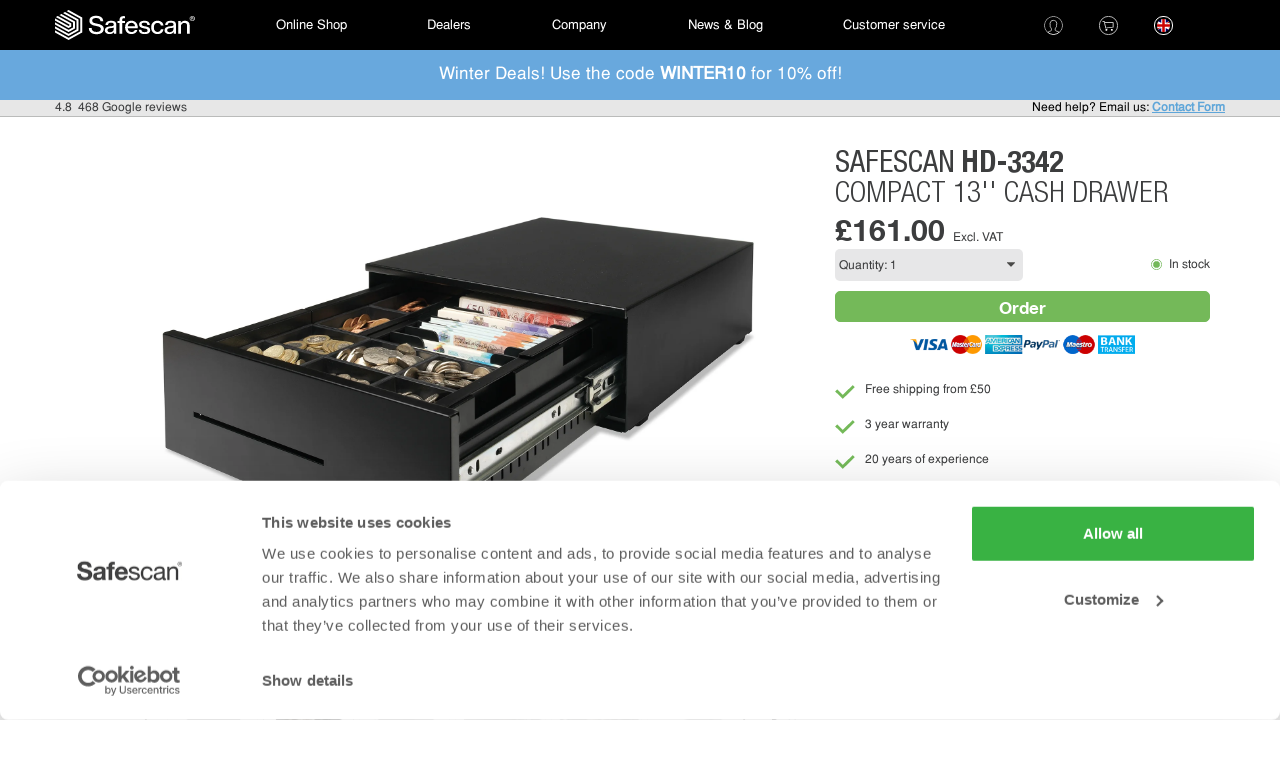

--- FILE ---
content_type: text/html; charset=utf-8
request_url: https://www.safescan.com/en-gb/store/cash-drawers/safescan-hd-3342-cash-drawer
body_size: 58881
content:
<!DOCTYPE html>
<html lang="en-gb" class="html lang-en-gb">
<head>
    <meta charset="utf-8"/>

    <title>Safescan HD-3342 - Heavy Duty Cash Drawer - Compact</title>

    <meta name="viewport" content="width=device-width, initial-scale=1, maximum-scale=1, minimum-scale=1, user-scalable=no">
    
    <script>
        const ignoredUserAgents = ["AmazonProductDiscovery"];
        var _rollbarConfig = {
            enabled: true, 
            captureIp: 'anonymize',
            scrubFields: ['password', 'confirm_password', 'checksum', 'serial', 'code'],
            accessToken: "5a2d8ba60aa2445a934c77bb64165d6d",
            captureUncaught: true,
            captureUnhandledRejections: true,
            replay: {
                enabled: true
            },
            
            checkIgnore: function(isUncaught, args, payload) {
                const userAgent = `${payload?.client?.javascript?.browser ?? ''}`.toLowerCase();
                return ignoredUserAgents.some(ignored => userAgent.includes(ignored.toLowerCase()));
            },
            
            payload: {
                environment: "production:www",
                trace_id: 'vIEjstOJSKa1bT0ZUJwpuw',
                client: {
                    javascript: {
                        code_version: "f22edffec3d236d88b6b3b985bf39f80272e2c19",
                    }
                },
                server: {
                    root: 'https://www.safescan.com/',
                    branch: 'master',
                }
                            }
        };
        // Rollbar Snippet
        
        !function(){"use strict";function r(r,o,n){if(o.hasOwnProperty&&o.hasOwnProperty("addEventListener")){for(var e=o.addEventListener;e._rollbarOldAdd&&e.belongsToShim;)e=e._rollbarOldAdd;var t=function(o,n,t){e.call(this,o,r.wrap(n),t)};t._rollbarOldAdd=e,t.belongsToShim=n,o.addEventListener=t;for(var a=o.removeEventListener;a._rollbarOldRemove&&a.belongsToShim;)a=a._rollbarOldRemove;var l=function(r,o,n){a.call(this,r,o&&o._rollbar_wrapped||o,n)};l._rollbarOldRemove=a,l.belongsToShim=n,o.removeEventListener=l}}function o(r,n){this.impl=r(n,this),this.options=n,function(r){for(var o=function(r){return function(){var o=Array.prototype.slice.call(arguments,0);if(this.impl[r])return this.impl[r].apply(this.impl,o)}},n="log,debug,info,warn,warning,error,critical,global,configure,handleUncaughtException,handleAnonymousErrors,handleUnhandledRejection,_createItem,wrap,loadFull,shimId,captureEvent,captureDomContentLoaded,captureLoad".split(","),e=0;e<n.length;e++)r[n[e]]=o(n[e])}(o.prototype)}o.prototype._swapAndProcessMessages=function(r,o){var n,e,t;for(this.impl=r(this.options);n=o.shift();)e=n.method,t=n.args,this[e]&&"function"==typeof this[e]&&("captureDomContentLoaded"===e||"captureLoad"===e?this[e].apply(this,[t[0],n.ts]):this[e].apply(this,t));return this};var n=o;function e(r){return e="function"==typeof Symbol&&"symbol"==typeof Symbol.iterator?function(r){return typeof r}:function(r){return r&&"function"==typeof Symbol&&r.constructor===Symbol&&r!==Symbol.prototype?"symbol":typeof r},e(r)}function t(r){return function(){try{return r.apply(this,arguments)}catch(r){try{console.error("[Rollbar]: Internal error",r)}catch(r){}}}}var a=0;function l(r,o){this.options=r,this._rollbarOldOnError=null;var n=a++;this.shimId=function(){return n},"undefined"!=typeof window&&window._rollbarShims&&(window._rollbarShims[n]={handler:o,messages:[]})}var i=function(r,o){return new l(r,o)},s=function(r){return new n(i,r)};function d(r){return t((function(){var o=Array.prototype.slice.call(arguments,0),n={shim:this,method:r,args:o,ts:new Date};window._rollbarShims[this.shimId()].messages.push(n)}))}l.prototype.loadFull=function(r,o,n,e,a){var l=!1,i=o.createElement("script"),s=o.getElementsByTagName("script")[0],d=s.parentNode;i.crossOrigin="",i.src=e.rollbarJsUrl,n||(i.async=!0),i.onload=i.onreadystatechange=t((function(){if(!(l||this.readyState&&"loaded"!==this.readyState&&"complete"!==this.readyState)){i.onload=i.onreadystatechange=null;try{d.removeChild(i)}catch(r){}l=!0,function(){var o;if(void 0===r._rollbarDidLoad){o=new Error("rollbar.js did not load");for(var n,e,t,l,i=0;n=r._rollbarShims[i++];)for(n=n.messages||[];e=n.shift();)for(t=e.args||[],i=0;i<t.length;++i)if("function"==typeof(l=t[i])){l(o);break}}"function"==typeof a&&a(o)}()}})),d.insertBefore(i,s)},l.prototype.wrap=function(r,o,n){try{var e;if(e="function"==typeof o?o:function(){return o||{}},"function"!=typeof r)return r;if(r._isWrap)return r;if(!r._rollbar_wrapped&&(r._rollbar_wrapped=function(){n&&"function"==typeof n&&n.apply(this,arguments);try{return r.apply(this,arguments)}catch(n){var o=n;throw o&&("string"==typeof o&&(o=new String(o)),o._rollbarContext=e()||{},o._rollbarContext._wrappedSource=r.toString(),window._rollbarWrappedError=o),o}},r._rollbar_wrapped._isWrap=!0,r.hasOwnProperty))for(var t in r)r.hasOwnProperty(t)&&(r._rollbar_wrapped[t]=r[t]);return r._rollbar_wrapped}catch(o){return r}};for(var c="log,debug,info,warn,warning,error,critical,global,configure,handleUncaughtException,handleAnonymousErrors,handleUnhandledRejection,captureEvent,captureDomContentLoaded,captureLoad".split(","),p=0;p<c.length;++p)l.prototype[c[p]]=d(c[p]);var u="https://cdn.rollbar.com/rollbarjs/refs/tags/v3.0.0-beta.5/rollbar.min.js";if(_rollbarConfig=_rollbarConfig||{},!_rollbarConfig.rollbarJsUrl){var f="replay"in _rollbarConfig;_rollbarConfig.rollbarJsUrl=f?u.replace("rollbar.min.js","rollbar.replay.min.js"):u}_rollbarConfig.async=void 0===_rollbarConfig.async||_rollbarConfig.async;var b,h=function(o,n){if(o){var a=n.globalAlias||"Rollbar";if("object"===e(o[a]))return o[a];o._rollbarShims={},o._rollbarWrappedError=null;var l=new s(n);return t((function(){n.captureUncaught&&(l._rollbarOldOnError=o.onerror,function(r,o){if(r){var n;if("function"==typeof o._rollbarOldOnError)n=o._rollbarOldOnError;else if(r.onerror){for(n=r.onerror;n._rollbarOldOnError;)n=n._rollbarOldOnError;o._rollbarOldOnError=n}o.handleAnonymousErrors();var e=function(){var e=Array.prototype.slice.call(arguments,0);!function(r,o,n,e){r._rollbarWrappedError&&(e[4]||(e[4]=r._rollbarWrappedError),e[5]||(e[5]=r._rollbarWrappedError._rollbarContext),r._rollbarWrappedError=null);var t=o.handleUncaughtException.apply(o,e);n&&n.apply(r,e),"anonymous"===t&&(o.anonymousErrorsPending+=1)}(r,o,n,e)};e._rollbarOldOnError=n,r.onerror=e}}(o,l),n.wrapGlobalEventHandlers&&function(o,n,e){if(o){var t,a,l="EventTarget,Window,Node,ApplicationCache,AudioTrackList,ChannelMergerNode,CryptoOperation,EventSource,FileReader,HTMLUnknownElement,IDBDatabase,IDBRequest,IDBTransaction,KeyOperation,MediaController,MessagePort,ModalWindow,Notification,SVGElementInstance,Screen,TextTrack,TextTrackCue,TextTrackList,WebSocket,WebSocketWorker,Worker,XMLHttpRequest,XMLHttpRequestEventTarget,XMLHttpRequestUpload".split(",");for(t=0;t<l.length;++t)o[a=l[t]]&&o[a].prototype&&r(n,o[a].prototype,e)}}(o,l,!0)),n.captureUnhandledRejections&&function(r,o){if(r){"function"==typeof r._rollbarURH&&r._rollbarURH.belongsToShim&&r.removeEventListener("unhandledrejection",r._rollbarURH);var n=function(r){var n,e,t;try{n=r.reason}catch(r){n=void 0}try{e=r.promise}catch(r){e="[unhandledrejection] error getting `promise` from event"}try{t=r.detail,!n&&t&&(n=t.reason,e=t.promise)}catch(r){}n||(n="[unhandledrejection] error getting `reason` from event"),o&&o.handleUnhandledRejection&&o.handleUnhandledRejection(n,e)};n.belongsToShim=!0,r._rollbarURH=n,r.addEventListener("unhandledrejection",n)}}(o,l);var t=n.autoInstrument;return!1!==n.enabled&&(void 0===t||!0===t||function(r){return!("object"!==e(r)||void 0!==r.page&&!r.page)}(t))&&o.addEventListener&&(o.addEventListener("load",l.captureLoad.bind(l)),o.addEventListener("DOMContentLoaded",l.captureDomContentLoaded.bind(l))),o[a]=l,l}))()}}(window,_rollbarConfig),y=(b=_rollbarConfig,function(r){if(!r&&!window._rollbarInitialized){for(var o,n,e=(b=b||{}).globalAlias||"Rollbar",t=window.rollbar,a=function(r){return new t(r)},l=0;o=window._rollbarShims[l++];)n||(n=o.handler),o.handler._swapAndProcessMessages(a,o.messages);window[e]=n,window._rollbarInitialized=!0}});window.rollbar=s,h.loadFull(window,document,!_rollbarConfig.async,_rollbarConfig,y)}();
        
        // End Rollbar Snippet
    </script>
    
    <meta name="description" content="Secure your operations. The Safescan HD-3342 is a heavy-duty cash drawer to safeguard your POS environment. Order now from Safescan with free shipping!
">
    <meta name="robots" content="index, follow, noodp, noydir">
    <meta name="revisit-after" content="1 days">

    <meta name="apple-mobile-web-app-capable" content="yes">
    <!--[if !IE]> -->

    <link media='screen and (max-width: 736px)' href="https://www.safescan.com/static/src/5756398/css/layout.css" type="text/css" rel="stylesheet">
    <link media='screen and (max-width: 736px)' href="https://www.safescan.com/static/src/5756398/css/mobile_toolkit.css" type="text/css" rel="stylesheet">
    <link media='screen and (max-width: 736px)' href="https://www.safescan.com/static/src/5756398/css/compiled-mobile.min.css" type="text/css" rel="stylesheet">
    <link media='screen and (min-width: 737px)' href="https://www.safescan.com/static/src/5756398/css/compiled.min.css" type="text/css" rel="stylesheet">
        
        <link rel="canonical" href="https://www.safescan.com/en-gb/store/cash-drawers/safescan-hd-3342-cash-drawer">

                    <link rel="alternative" href="https://www.safescan.com/en/store/cash-drawers/safescan-hd-3342-cash-drawer" hreflang="en">
                <link rel="alternative" href="https://www.safescan.com/en/store/cash-drawers/safescan-hd-3342-cash-drawer" hreflang="x-default">
                <link rel="alternative" href="https://www.safescan.com/de/store/kassenladen/safescan-hd-3342-kassenlade" hreflang="de">
                <link rel="alternative" href="https://www.safescan.com/es/store/cajones-portamonedas/safescan-hd-3342-cajon-portamonedas" hreflang="es">
                <link rel="alternative" href="https://www.safescan.com/fr/store/tiroirs-caisses/safescan-hd-3342-tiroir-caisse" hreflang="fr">
                <link rel="alternative" href="https://www.safescan.com/it/store/cassetti-portadenaro/safescan-hd-3342-cassetto-portasoldi" hreflang="it">
                <link rel="alternative" href="https://www.safescan.com/pt/store/gavetas-para-dinheiro/safescan-hd-3342-gaveta-para-dinheiro" hreflang="pt">
                <link rel="alternative" href="https://www.safescan.com/nl/store/kassalades/safescan-hd-3342-kassalade" hreflang="nl">
                <link rel="alternative" href="https://www.safescan.com/en-gb/store/cash-drawers/safescan-hd-3342-cash-drawer" hreflang="en-gb">
                <link rel="alternative" href="https://www.safescan.com/nl-be/store/kassalades/safescan-hd-3342-kassalade" hreflang="nl-be">
                <link rel="alternative" href="https://www.safescan.com/fr-be/store/tiroirs-caisses/safescan-hd-3342-tiroir-caisse" hreflang="fr-be">
                <link rel="alternative" href="https://www.safescan.com/de-ch/store/kassenladen/safescan-hd-3342-kassenlade" hreflang="de-ch">
                <link rel="alternative" href="https://www.safescan.com/it-ch/store/cassetti-portadenaro/safescan-hd-3342-cassetto-portasoldi" hreflang="it-ch">
                <link rel="alternative" href="https://www.safescan.com/fr-ch/store/tiroirs-caisses/safescan-hd-3342-tiroir-caisse" hreflang="fr-ch">
                <link rel="alternative" href="https://www.safescan.com/de-lu/store/kassenladen/safescan-hd-3342-kassenlade" hreflang="de-lu">
                <link rel="alternative" href="https://www.safescan.com/fr-lu/store/tiroirs-caisses/safescan-hd-3342-tiroir-caisse" hreflang="fr-lu">
                <link rel="alternative" href="https://www.safescan.com/de-at/store/kassenladen/safescan-hd-3342-kassenlade" hreflang="de-at">
                <link rel="alternative" href="https://www.safescan.com/en-ie/store/cash-drawers/safescan-hd-3342-cash-drawer" hreflang="en-ie">
                <link rel="alternative" href="https://www.safescan.com/fr-mc/store/tiroirs-caisses/safescan-hd-3342-tiroir-caisse" hreflang="fr-mc">
                <link rel="alternative" href="https://www.safescan.com/de-li/store/kassenladen/safescan-hd-3342-kassenlade" hreflang="de-li">
                <link rel="alternative" href="https://www.safescan.com/en-xf/store/cash-drawers/safescan-hd-3342-cash-drawer" hreflang="en-xf">
                <link rel="alternative" href="https://www.safescan.com/fr-xf/store/tiroirs-caisses/safescan-hd-3342-tiroir-caisse" hreflang="fr-xf">
                <link rel="alternative" href="https://www.safescan.com/pt-xf/store/gavetas-para-dinheiro/safescan-hd-3342-gaveta-para-dinheiro" hreflang="pt-xf">
            
    <!-- Mobile homescreen images -->
    <link rel="apple-touch-icon" href="https://www.safescan.com/static/src/5756398/images/apple-touch-icon.png" />
    <link rel="apple-touch-icon" sizes="114x114" href="https://www.safescan.com/static/src/5756398/images/apple-icon-114x114px.png" />
    <link rel="apple-touch-icon" sizes="144x144" href="https://www.safescan.com/static/src/5756398/images/apple-icon-144x144px.png" />

    <link rel="shortcut icon" sizes="128x128" href="https://www.safescan.com/static/src/5756398/images/icon-128.png" />
    <link rel="shortcut icon" sizes="178x178" href="https://www.safescan.com/static/src/5756398/images/icon-178"/>
    <link rel="shortcut icon" sizes="196x196" href="https://www.safescan.com/static/src/5756398/images/icon-196"/>

    <!-- <![endif]-->
    <!--[if IE 9]><link href="https://www.safescan.com/static/src/5756398/css/layout_ie9.css" type="text/css" rel="stylesheet"><![endif]-->
    <!--[if lt IE 9]><link href="https://www.safescan.com/static/src/5756398/css/layout_ie8.css" type="text/css" rel="stylesheet"><![endif]-->
    <link href="https://www.safescan.com/static/src/5756398/images/favicon.png" rel="shortcut icon" type="image/png">
    <link href="https://www.safescan.com/static/src/5756398/images/favicon.png" rel="icon" type="image/png">
    <link href="https://www.safescan.com/static/src/5756398/css/in-stock.css" type="text/css" rel="stylesheet">
    <link href="/en-gb/sitemap" rel="sitemap">
    <script src="https://www.safescan.com/static/src/5756398/js/jquery-2.1.1.js"></script>

    <script type="text/javascript" src="https://www.safescan.com/static/src/5756398/js/jquery.min_jquery.ui_jquery.cookies_jquery.formatCurrency_jquery.formatDateTime_config_popup_initialize_FormLayout.js"></script>
    <script type="text/javascript" src="https://www.safescan.com/static/src/5756398/js/toolkit.js"></script>

    
            <script type="text/javascript" src="https://www.safescan.com/static/src/5756398/js/module-recommended-products.js"></script>
    <script type="text/javascript">

    var currency = "en-GB";
        var currency_decimals = window.CURRENCY_DECIMALS = 2;
        
    var l_hide_vat = 'Hide VAT';
    var l_show_vat = 'Show VAT';
    var l_problem_handling_the_request = 'There was a problem handling the request.';
    var l_problem_validating_discount_code = 'The discount code entered is incorrect.';
    var l_problem_adding_to_the_shopping_cart = 'There was a problem adding a product to the shopping cart. Please try again or contact our Customer Service Desk.';
    var l_products_in_your_cart = ' product(s) in your shopping cart';
    var l_piece = 'piece';
    var l_base = '';
    var l_language = 'en-gb';
    var l_need_more = 'Need more?';
    var l_delete = 'Delete';
    var l_read_more = 'Read more';
    var l_read_less = 'Read less';
    var l_problem_compare_table = 'The comparison table cannot be updated. Please try again.';
    var l_add = '+ Add';
    
        $(window).on("pageshow", function(event) {
        if ( event.originalEvent.persisted) { 
            window.location.reload();
        }
    });

    const mobile_width = 736;
    </script>

        
    <script type="text/plain" data-cookieconsent="statistics">
    pushToDataLayer({
        'ecomm_prodid':
         '121-0564'
        ,
        'remote_ip': '3.144.123.108',        'ecomm_pagetype': 'Product',
        'ecomm_totalvalue': '161.00',
        'cookie_consent_user_accepted': 'true',
        'cookie_consent_level_functionaliteit': 'false',
        'cookie_consent_level_tracking': 'false',
        'cookie_consent_level_targeting': 'false',
        'language': 'en',
        'country': 'uk'
        });
    </script>

				<!-- Google Tag Manager -->
			<script defer>(function(w,d,s,l,i){w[l]=w[l]||[];w[l].push({'gtm.start':
			new Date().getTime(),event:'gtm.js'});var f=d.getElementsByTagName(s)[0],
			j=d.createElement(s),dl=l!='dataLayer'?'&l='+l:'';j.async=true;j.src=
			'//sst.safescan.com/gtm.js?id='+i+dl;f.parentNode.insertBefore(j,f);
		})(window, document, 'script', 'dataLayer', 'GTM-MFB4XT');</script>
		<!-- End Google Tag Manager -->
        
        </head>
        <!--[if lt IE 8]>
        <body>
			<div id="ie7warning">
				<div>
					<h1></h1>
					<p>This website is designed and optimised for Internet Explorer 9 and higher. To view and safely use this website we recommend upgrading your browser. <br><br></p>
					<p>If you are using Internet Explorer 9 or higher, you may have enabled Compatiblity Mode.<br>Disable this feature to correctly view the website.</p>
				</div>
			</div>
		</body>
		<![endif]-->
<!--[if gte IE 8]><!-->
<body class="no-js new-product-detail">
				<!-- Google Tag Manager -->
		<noscript><iframe src="//sst.safescan.com/ns.html?id=GTM-MFB4XT"
			height="0" width="0" style="display:none;visibility:hidden"></iframe></noscript>
		        
    <div id="dialog-overlay" style="display: none;"></div>
    <div id="dialog-overlay-mandatory" style="display: none;"></div>
    
    <div class="canvas" data-offcanvas>
        <main class="on-canvas" data-offcanvas-content="" role="main">
            <div class="shadow"></div>

            
            <header class="main new-header">
    <nav class="container desktop-only desktop-bar" role="navigation" class="click-nav">
        <div class="wrapper">
            <ul id="mainMenu" role="menubar" class="col-md-12 menubar">
                <!-- Start left-items -->
            <li id="home_mainmenu" role="menuitem" class="left-item">
                <a class="logo-image" href="/en-gb" id="header-home">&nbsp;</a>
            </li>
                        <li id="money_mainmenu" role="menuitem" class="left-item current-item">
                <span id="header-money">Online Shop</span>
                <ul id="money_dropdown" class="popover-menu">
                                                                                        <div class="top_half">
                                                                                    <li>
                                <a class="big-icon" href="/en-gb/store/counterfeit-detectors">
                                    <span class="icon" style="background-image: url('/images/Bottom-Menu/Automatic-Counterfeit-Detectors-2.svg');"></span>
                                    <span class="text">Counterfeit Detectors</span>
                                </a>
                            </li>
                                                        <li>
                                <a class="big-icon" href="/en-gb/store/banknote-counters">
                                    <span class="icon" style="background-image: url('/images/Bottom-Menu/Banknote-Counters-2.svg');"></span>
                                    <span class="text">Banknote Counters</span>
                                </a>
                            </li>
                                                        <li>
                                <a class="big-icon" href="/en-gb/store/coin-counters">
                                    <span class="icon" style="background-image: url('/images/Bottom-Menu/Coin-Counters-and-Sorter-2.svg');"></span>
                                    <span class="text">Coin Counters and Sorters</span>
                                </a>
                            </li>
                                                        <li>
                                <a class="big-icon" href="/en-gb/store/money-counting-scales">
                                    <span class="icon" style="background-image: url('/images/Bottom-Menu/Money-Scales-2.svg');"></span>
                                    <span class="text">Money Counting Scales</span>
                                </a>
                            </li>
                                                        <li>
                                <a class="big-icon" href="/en-gb/store/barcode-scanners">
                                    <span class="icon" style="background-image: url('/images/Bottom-Menu/Barcode-Scanner-2.svg');"></span>
                                    <span class="text">Barcode Scanners</span>
                                </a>
                            </li>
                                                        <li>
                                <a class="big-icon" href="/en-gb/store/cash-drawers">
                                    <span class="icon" style="background-image: url('/images/Bottom-Menu/Cash-Drawers-and-POS-2.svg');"></span>
                                    <span class="text">Cash Drawers and POS Safes</span>
                                </a>
                            </li>
                                                    </div>
                                                        </ul>
                
            </li>
                        
            <li id="dealer_mainmenu" role="menuitem" class="left-item dealers no-js"><a href="/en-gb/dealer" id="header-dealer">Dealers</a></li>
            <li id="company_mainmenu" role="menuitem" class="left-item company no-js last-child"><a href="/en-gb/company" id="header-company">Company</a></li>
                            <li id="blog_mainmenu" role="menuitem" class="left-item blog no-js last-child"><a href="/en-gb/blog" id="header-blog">News &amp; Blog</a></li>
                        <li id="support_mainmenu" role="menuitem" class="left-item "><a href="/en-gb/customer-service" id="header-support">Customer service</a></li>
                <!-- End left-items -->

                                
                <!-- Start right-items-container -->
                <li class="left-item right-items-wrapper">
                    <ul>
                        <li class="right-item" id="account_mainmenu">
                                                        <a class="logo-account" id="account_options" href="/en-gb/login" rel="nofollow" data-auth="0"></a>
                                                    </li>
                        <li class="right-item" id="shopping_cart_mainmenu">
                            <a id="shopping_cart_options" href="/en-gb/checkout/shoppingcart" rel="nofollow"
                                class="">
                                <span class="dropdown">
                                    <div class="icon">
                                                                            </div>
                                </span>
                            </a>

                            <div id="shopping_cart_options_frame" class="popover-menu">
                                                                <span class="shopping_cart_summary">Your shopping cart is empty</span>
                                                                <ul>
                                    <li class="shopping_cart_up off"
                                        style="display:none;" >
                                        <span>scroll up</span>
                                    </li>
                                </ul>
                                <ul class="shopping_cart_products  single"
                                     style="display:none;" >
                                                                        <div class="clear"></div>
                                </ul>
                                <ul>
                                    <li class="shopping_cart_down" style="display:none;" >
                                        <span>scroll down</span>
                                    </li>
                                </ul>
                                <ul class="shopping_cart_subtotals"  style="display:none;" >
                                    <li class="shopping_cart_subtotal_label">Subtotal:</li>
                                    <li class="shopping_cart_subtotal_value">
                                                                            </li>
                                                                        <div class="clear"></div>
                                </ul>
                                <ul class="shopping_cart_totals"  style="display:none;" >
                                    <li class="shopping_cart_total_label">Total cost:
                                    </li>
                                    <li class="shopping_cart_total_value">
                                                                            </li>
                                    <div class="clear"></div>
                                </ul>
                                <ul class="shopping_cart_options"  style="display:none;" >
                                    <li class="shopping_cart_options_pay"
                                        style="display:none;" >
                                        <a id="shopping_pay" href="/en-gb/checkout/shoppingcart"
                                            class="btn-solid small-button">To Shopping Cart</a>
                                    </li>
                                    <div class="clear"></div>
                                </ul>

                            </div>

                        </li>
                                                <li role="menuitem" class="right-item" id="shop-group-header">
                            <a class="flag country-selector" id="header-languages">
                                                                                                                                <span class="flag-icon flag-icon-squared flag-icon-uk"></span>
                            </a>
                            <ul class="shopgroups popover-menu" id="shopGroups">
            <li
        class="name_continent Europe">
        <span>Europe</span>
    </li>
                        <li
                class="country-shop  Europe">
                                                                <a href="https://www.safescan.com/al/store/cash-drawers/safescan-hd-3342-cash-drawer"
                    >
                                            <span
                            class=" al">Albania</span>
                    </a>
                                                    </li>
                                <li
                class="country-shop  Europe">
                                                                <a href="https://www.safescan.com/de-at/store/kassenladen/safescan-hd-3342-kassenlade"
                    >
                                            <span
                            class=" at">Austria</span>
                    </a>
                                                    </li>
                                <li
                class="country-shop  Europe">
                                                                <a href="https://www.safescan.com/by/store/cash-drawers/safescan-hd-3342-cash-drawer"
                    >
                                            <span
                            class=" by">Belarus</span>
                    </a>
                                                    </li>
                                <li
                class="country-shop  Europe">
                                                                <span
                    class="multiple-languages  be">Belgium</span>
                                <ul class="shop-languages">
                                        <li class="shop">
                                                <a href="https://www.safescan.com/nl-be/store/kassalades/safescan-hd-3342-kassalade"
                                                    >
                                                            <span>Nederlands</span>
                            </a>
                    </li>
                                                        <li class="shop last-child">
                                                <a href="https://www.safescan.com/fr-be/store/tiroirs-caisses/safescan-hd-3342-tiroir-caisse"
                                                    >
                                                            <span>Français</span>
                            </a>
                    </li>
                                    </ul>
                            </li>
                                <li
                class="country-shop  Europe">
                                                                <a href="https://www.safescan.com/bg"
                    >
                                            <span
                            class=" bg">Bulgaria</span>
                    </a>
                                                    </li>
                                <li
                class="country-shop  Europe">
                                                                <a href="https://www.safescan.com/hr/store/cash-drawers/safescan-hd-3342-cash-drawer"
                    >
                                            <span
                            class=" hr">Croatia</span>
                    </a>
                                                    </li>
                                <li
                class="country-shop  Europe">
                                                                <a href="https://www.safescan.com/cy/store/cash-drawers/safescan-hd-3342-cash-drawer"
                    >
                                            <span
                            class=" cy">Cyprus</span>
                    </a>
                                                    </li>
                                <li
                class="country-shop  Europe">
                                                                <a href="https://www.safescan.com/cs-cz"
                    >
                                            <span
                            class=" cz">Czech Republic</span>
                    </a>
                                                    </li>
                                <li
                class="country-shop  Europe">
                                                                <a href="https://www.safescan.com/dk/store/cash-drawers/safescan-hd-3342-cash-drawer"
                    >
                                            <span
                            class=" dk">Denmark</span>
                    </a>
                                                    </li>
                                <li
                class="country-shop  Europe">
                                                                <a href="https://www.safescan.com/ee/store/cash-drawers/safescan-hd-3342-cash-drawer"
                    >
                                            <span
                            class=" ee">Estonia</span>
                    </a>
                                                    </li>
                                <li
                class="country-shop  Europe">
                                                                <a href="https://www.safescan.com/fi/store/cash-drawers/safescan-hd-3342-cash-drawer"
                    >
                                            <span
                            class=" fi">Finland</span>
                    </a>
                                                    </li>
                                <li
                class="country-shop  Europe">
                                                                <a href="https://www.safescan.com/fr/store/tiroirs-caisses/safescan-hd-3342-tiroir-caisse"
                    >
                                            <span
                            class=" fr">France</span>
                    </a>
                                                    </li>
                                <li
                class="country-shop  Europe">
                                                                <a href="https://www.safescan.com/de/store/kassenladen/safescan-hd-3342-kassenlade"
                    >
                                            <span
                            class=" de">Germany</span>
                    </a>
                                                    </li>
                                            <li
                class="country-shop  Europe">
                                                                <a href="https://www.safescan.com/gr/store/cash-drawers/safescan-hd-3342-cash-drawer"
                    >
                                            <span
                            class=" gr">Greece</span>
                    </a>
                                                    </li>
                                <li
                class="country-shop  Europe">
                                                                <a href="https://www.safescan.com/hu/store/cash-drawers/safescan-hd-3342-cash-drawer"
                    >
                                            <span
                            class=" hu">Hungary</span>
                    </a>
                                                    </li>
                                <li
                class="country-shop  Europe">
                                                                <a href="https://www.safescan.com/en-ie/store/cash-drawers/safescan-hd-3342-cash-drawer"
                    >
                                            <span
                            class=" ie">Ireland</span>
                    </a>
                                                    </li>
                                <li
                class="country-shop  Europe">
                                                                <a href="https://www.safescan.com/it/store/cassetti-portadenaro/safescan-hd-3342-cassetto-portasoldi"
                    >
                                            <span
                            class=" it">Italy</span>
                    </a>
                                                    </li>
                                <li
                class="country-shop  Europe">
                                                                <a href="https://www.safescan.com/lv/store/cash-drawers/safescan-hd-3342-cash-drawer"
                    >
                                            <span
                            class=" lv">Latvia</span>
                    </a>
                                                    </li>
                                <li
                class="country-shop  Europe">
                                                                <a href="https://www.safescan.com/de-li/store/kassenladen/safescan-hd-3342-kassenlade"
                    >
                                            <span
                            class=" li">Liechtenstein</span>
                    </a>
                                                    </li>
                                <li
                class="country-shop  Europe">
                                                                <a href="https://www.safescan.com/lt/store/cash-drawers/safescan-hd-3342-cash-drawer"
                    >
                                            <span
                            class=" lt">Lithuania</span>
                    </a>
                                                    </li>
                                <li
                class="country-shop  Europe">
                                                                <span
                    class="multiple-languages  lu">Luxembourg</span>
                                <ul class="shop-languages">
                                        <li class="shop">
                                                <a href="https://www.safescan.com/de-lu/store/kassenladen/safescan-hd-3342-kassenlade"
                                                    >
                                                            <span>Deutsch</span>
                            </a>
                    </li>
                                                        <li class="shop last-child">
                                                <a href="https://www.safescan.com/fr-lu/store/tiroirs-caisses/safescan-hd-3342-tiroir-caisse"
                                                    >
                                                            <span>Français</span>
                            </a>
                    </li>
                                    </ul>
                            </li>
                                <li
                class="country-shop  Europe">
                                                                <a href="https://www.safescan.com/fr-mc/store/tiroirs-caisses/safescan-hd-3342-tiroir-caisse"
                    >
                                            <span
                            class=" mc">Monaco</span>
                    </a>
                                                    </li>
                                <li
                class="country-shop  Europe">
                                                                <a href="https://www.safescan.com/nl/store/kassalades/safescan-hd-3342-kassalade"
                    >
                                            <span
                            class=" nl">Netherlands</span>
                    </a>
                                                    </li>
                                <li
                class="country-shop  Europe">
                                                                <a href="https://www.safescan.com/no/store/cash-drawers/safescan-hd-3342-cash-drawer"
                    >
                                            <span
                            class=" no">Norway</span>
                    </a>
                                                    </li>
                                <li
                class="country-shop  Europe">
                                                                <a href="https://www.safescan.com/pl"
                    >
                                            <span
                            class=" pl">Poland</span>
                    </a>
                                                    </li>
                                <li
                class="country-shop  Europe">
                                                                <a href="https://www.safescan.com/pt/store/gavetas-para-dinheiro/safescan-hd-3342-gaveta-para-dinheiro"
                    >
                                            <span
                            class=" pt">Portugal</span>
                    </a>
                                                    </li>
                                <li
                class="country-shop  Europe">
                                                                <a href="https://www.safescan.com/ro/store/cash-drawers/safescan-hd-3342-cash-drawer"
                    >
                                            <span
                            class=" ro">Romania</span>
                    </a>
                                                    </li>
                                <li
                class="country-shop  Europe">
                                                                <a href="https://www.safescan.com/sk/store/cash-drawers/safescan-hd-3342-cash-drawer"
                    >
                                            <span
                            class=" sk">Slovakia</span>
                    </a>
                                                    </li>
                                <li
                class="country-shop  Europe">
                                                                <a href="https://www.safescan.com/si/store/cash-drawers/safescan-hd-3342-cash-drawer"
                    >
                                            <span
                            class=" si">Slovenia</span>
                    </a>
                                                    </li>
                                <li
                class="country-shop  Europe">
                                                                <a href="https://www.safescan.com/es/store/cajones-portamonedas/safescan-hd-3342-cajon-portamonedas"
                    >
                                            <span
                            class=" es">Spain</span>
                    </a>
                                                    </li>
                                <li
                class="country-shop  Europe">
                                                                <a href="https://www.safescan.com/se/store/cash-drawers/safescan-hd-3342-cash-drawer"
                    >
                                            <span
                            class=" se">Sweden</span>
                    </a>
                                                    </li>
                                <li
                class="country-shop  Europe">
                                                                <span
                    class="multiple-languages  ch">Switzerland</span>
                                <ul class="shop-languages">
                                        <li class="shop">
                                                <a href="https://www.safescan.com/de-ch/store/kassenladen/safescan-hd-3342-kassenlade"
                                                    >
                                                            <span>Deutsch</span>
                            </a>
                    </li>
                                                        <li class="shop">
                                                <a href="https://www.safescan.com/it-ch/store/cassetti-portadenaro/safescan-hd-3342-cassetto-portasoldi"
                                                    >
                                                            <span>Italiano</span>
                            </a>
                    </li>
                                                        <li class="shop last-child">
                                                <a href="https://www.safescan.com/fr-ch/store/tiroirs-caisses/safescan-hd-3342-tiroir-caisse"
                                                    >
                                                            <span>Français</span>
                            </a>
                    </li>
                                    </ul>
                            </li>
                                <li
                class="country-shop last-child Europe">
                                                                <a href="https://www.safescan.com/en-gb/store/cash-drawers/safescan-hd-3342-cash-drawer"
                    >
                                            <span
                            class=" uk">United Kingdom</span>
                    </a>
                                                    </li>
                
        <li class="country-shop last-child Europe">
        <a href="/en"
            >
            <span class="flag ww">Rest of Europe</span>
        </a>
    </li>
    
            <li
        class="name_continent Africa">
        <span>Africa</span>
    </li>
                        <li
                class="country-shop  Africa">
                                                                <span
                    class="multiple-languages  ao">Angola</span>
                                <ul class="shop-languages">
                                        <li class="shop">
                                                <a href="https://www.safescan.com/ao/en-xf/store/cash-drawers/safescan-hd-3342-cash-drawer"
                                                    >
                                                            <span>English</span>
                            </a>
                    </li>
                                                        <li class="shop last-child">
                                                <a href="https://www.safescan.com/ao/pt-xf/store/gavetas-para-dinheiro/safescan-hd-3342-gaveta-para-dinheiro"
                                                    >
                                                            <span>Português</span>
                            </a>
                    </li>
                                    </ul>
                            </li>
                                <li
                class="country-shop  Africa">
                                                                <span
                    class="multiple-languages  cm">Cameroon</span>
                                <ul class="shop-languages">
                                        <li class="shop">
                                                <a href="https://www.safescan.com/cm/fr-xf/store/tiroirs-caisses/safescan-hd-3342-tiroir-caisse"
                                                    >
                                                            <span>Français</span>
                            </a>
                    </li>
                                                        <li class="shop last-child">
                                                <a href="https://www.safescan.com/cm/en-xf/store/cash-drawers/safescan-hd-3342-cash-drawer"
                                                    >
                                                            <span>English</span>
                            </a>
                    </li>
                                    </ul>
                            </li>
                                <li
                class="country-shop  Africa">
                                                                <span
                    class="multiple-languages  cg">Congo</span>
                                <ul class="shop-languages">
                                        <li class="shop">
                                                <a href="https://www.safescan.com/cg/en-xf/store/cash-drawers/safescan-hd-3342-cash-drawer"
                                                    >
                                                            <span>English</span>
                            </a>
                    </li>
                                                        <li class="shop last-child">
                                                <a href="https://www.safescan.com/cg/fr-xf/store/tiroirs-caisses/safescan-hd-3342-tiroir-caisse"
                                                    >
                                                            <span>Français</span>
                            </a>
                    </li>
                                    </ul>
                            </li>
                                <li
                class="country-shop  Africa">
                                                                <span
                    class="multiple-languages  ci">Cote d'Ivoire</span>
                                <ul class="shop-languages">
                                        <li class="shop">
                                                <a href="https://www.safescan.com/ci/en-xf/store/cash-drawers/safescan-hd-3342-cash-drawer"
                                                    >
                                                            <span>English</span>
                            </a>
                    </li>
                                                        <li class="shop last-child">
                                                <a href="https://www.safescan.com/ci/fr-xf/store/tiroirs-caisses/safescan-hd-3342-tiroir-caisse"
                                                    >
                                                            <span>Français</span>
                            </a>
                    </li>
                                    </ul>
                            </li>
                                <li
                class="country-shop  Africa">
                                                                <a href="https://www.safescan.com/et/store/cash-drawers/safescan-hd-3342-cash-drawer"
                    >
                                            <span
                            class=" et">Ethiopia</span>
                    </a>
                                                    </li>
                                <li
                class="country-shop  Africa">
                                                                <a href="https://www.safescan.com/gh/store/cash-drawers/safescan-hd-3342-cash-drawer"
                    >
                                            <span
                            class=" gh">Ghana</span>
                    </a>
                                                    </li>
                                            <li
                class="country-shop  Africa">
                                                                <a href="https://www.safescan.com/ke/store/cash-drawers/safescan-hd-3342-cash-drawer"
                    >
                                            <span
                            class=" ke">Kenya</span>
                    </a>
                                                    </li>
                                <li
                class="country-shop  Africa">
                                                                <span
                    class="multiple-languages  ma">Morocco</span>
                                <ul class="shop-languages">
                                        <li class="shop">
                                                <a href="https://www.safescan.com/ma/fr-xf/store/tiroirs-caisses/safescan-hd-3342-tiroir-caisse"
                                                    >
                                                            <span>Français</span>
                            </a>
                    </li>
                                                        <li class="shop last-child">
                                                <a href="https://www.safescan.com/ma/en-xf/store/cash-drawers/safescan-hd-3342-cash-drawer"
                                                    >
                                                            <span>English</span>
                            </a>
                    </li>
                                    </ul>
                            </li>
                                <li
                class="country-shop  Africa">
                                                                <span
                    class="multiple-languages  mz">Mozambique</span>
                                <ul class="shop-languages">
                                        <li class="shop">
                                                <a href="https://www.safescan.com/mz/en-xf/store/cash-drawers/safescan-hd-3342-cash-drawer"
                                                    >
                                                            <span>English</span>
                            </a>
                    </li>
                                                        <li class="shop last-child">
                                                <a href="https://www.safescan.com/mz/pt-xf/store/gavetas-para-dinheiro/safescan-hd-3342-gaveta-para-dinheiro"
                                                    >
                                                            <span>Português</span>
                            </a>
                    </li>
                                    </ul>
                            </li>
                                <li
                class="country-shop  Africa">
                                                                <a href="https://www.safescan.com/ng/store/cash-drawers/safescan-hd-3342-cash-drawer"
                    >
                                            <span
                            class=" ng">Nigeria</span>
                    </a>
                                                    </li>
                                <li
                class="country-shop  Africa">
                                                                <a href="https://www.safescan.com/za/store/cash-drawers/safescan-hd-3342-cash-drawer"
                    >
                                            <span
                            class=" za">South Africa</span>
                    </a>
                                                    </li>
                                <li
                class="country-shop  Africa">
                                                                <a href="https://www.safescan.com/tz/store/cash-drawers/safescan-hd-3342-cash-drawer"
                    >
                                            <span
                            class=" tz">Tanzania</span>
                    </a>
                                                    </li>
                                <li
                class="country-shop last-child Africa">
                                                                <span
                    class="multiple-languages  tn">Tunisia</span>
                                <ul class="shop-languages">
                                        <li class="shop">
                                                <a href="https://www.safescan.com/tn/en-xf/store/cash-drawers/safescan-hd-3342-cash-drawer"
                                                    >
                                                            <span>English</span>
                            </a>
                    </li>
                                                        <li class="shop last-child">
                                                <a href="https://www.safescan.com/tn/fr-xf/store/tiroirs-caisses/safescan-hd-3342-tiroir-caisse"
                                                    >
                                                            <span>Français</span>
                            </a>
                    </li>
                                    </ul>
                            </li>
                
        <li class="country-shop last-child Africa">
        <a href="/en-xf"
            >
            <span class="flag ww">Rest of Africa</span>
        </a>
    </li>
    
            <li
        class="name_continent America">
        <span>America</span>
    </li>
                        <li
                class="country-shop  America">
                                                                <a href="https://www.safescan.com/ca"
                    >
                                            <span
                            class=" ca">Canada</span>
                    </a>
                                                    </li>
                                <li
                class="country-shop  America">
                                                                <a href="https://www.safescan.com/mx"
                    >
                                            <span
                            class=" mx">Mexico</span>
                    </a>
                                                    </li>
                                <li
                class="country-shop last-child America">
                                                                <a href="https://www.safescan.com/en-us"
                    >
                                            <span
                            class=" us">United States</span>
                    </a>
                                                    </li>
                
    
            <li
        class="name_continent Asia">
        <span>Asia</span>
    </li>
                        <li
                class="country-shop  Asia">
                                                                <a href="https://www.safescan.com.hk/cn"
                    >
                                            <span
                            class=" cn">China</span>
                    </a>
                                                    </li>
                                <li
                class="country-shop  Asia">
                                                                <a href="https://www.safescan.com.hk/en-hk"
                    >
                                            <span
                            class=" hk">Hong Kong</span>
                    </a>
                                                    </li>
                                <li
                class="country-shop  Asia">
                                                                <a href="https://www.safescan.com.hk/mo"
                    >
                                            <span
                            class=" mo">Macau</span>
                    </a>
                                                    </li>
                                <li
                class="country-shop  Asia">
                                                                <a href="https://www.safescan.com.my/en-my"
                    >
                                            <span
                            class=" my">Malaysia</span>
                    </a>
                                                    </li>
                                <li
                class="country-shop last-child Asia">
                                                                <a href="https://www.safescan.com.sg/en-sg"
                    >
                                            <span
                            class=" sg">Singapore</span>
                    </a>
                                                    </li>
                
    
    
</ul>
                        </li>
                        <li class="right-item" id="menu_search" style="display:none;">
                            <a class="search" id="menu_search_icon">
                                <span class="dropdown">
                                    <div class="icon"></div>
                                </span>
                            </a>
                        </li>
                        <li class="right-item" id="menu_hamburger_anim">
                            <a class="hamburger" id="menu_hamburger_icon">
                                <div class="icon">
                                    <span></span>
                                    <span></span>
                                </div>
                            </a>
                            <ul id="mainMenu-mobile-slide" role="menubar" class="hamburger_dropdown_menu popover-menu">
                                <li class="slideDown follow" id="dealer_slidedown">
                                    <a href="/en-gb/dealer">Dealer</a>
                                </li>
                                <li class="slideDown follow" id="company_slidedown">
                                    <a href="/en-gb/company">Company</a>
                                </li>
                                <li class="slideDown white_space" id="first_white_space">
                                    &nbsp;
                                </li>

                                                                                                        <li
                                            class="slideDown category">
                                            <a href="/en-gb/store/counterfeit-detectors">Counterfeit Detectors<span class="arrow"></span></a>
                                            <ul class="subCategories" style="display: none;">
                                                                                                                                                            <li>
                                                                                                                            <a href="/en-gb/store/counterfeit-detectors/sort-productcode/limit-100000/page-1/filter-13fe9d84310e77f13a6d184dbf1232f3">
                                                                                                                                UV Detectors
                                                                                                                                </a>
                                                                                                                    </li>
                                                                                                                                                                                                                <li><a
                                                                href="/en-gb/store/counterfeit-detectors/safescan-40h-handheld-uv-detector">Safescan 40H</a>
                                                        </li>
                                                                                                                                                                                                                <li><a
                                                                href="/en-gb/store/counterfeit-detectors/safescan-uv-40h">Safescan UV 40H</a>
                                                        </li>
                                                                                                                                                                                                                <li><a
                                                                href="/en-gb/store/counterfeit-detectors/safescan-uv-40">Safescan UV 40</a>
                                                        </li>
                                                                                                                                                                                                                <li><a
                                                                href="/en-gb/store/counterfeit-detectors/safescan-55-led">Safescan 55 LED</a>
                                                        </li>
                                                                                                                                                                                                                <li><a
                                                                href="/en-gb/store/counterfeit-detectors/safescan-75-led-uv-detector">Safescan 75 LED</a>
                                                        </li>
                                                                                                                                                                                                                <li><a
                                                                href="/en-gb/store/counterfeit-detectors/safescan-spare-uv-lamp-45">Safescan UV 45</a>
                                                        </li>
                                                                                                                                                                                                                <li><a
                                                                href="/en-gb/store/counterfeit-detectors/safescan-spare-uv-tube-50-70">Safescan UV 50-70</a>
                                                        </li>
                                                                                                                                                                                                                <li><a
                                                                href="/en-gb/store/counterfeit-detectors/safescan-usb-adapter">Safescan USB Adapter</a>
                                                        </li>
                                                                                                                                                                                                                <li>
                                                                                                                            <a href="/en-gb/store/counterfeit-detectors/sort-productcode/limit-100000/page-1/filter-e2ef524fbf3d9fe611d5a8e90fefdc9c">
                                                                                                                                Automatic Detectors
                                                                                                                                </a>
                                                                                                                    </li>
                                                                                                                                                                                                                <li><a
                                                                href="/en-gb/store/counterfeit-detectors/safescan-155-s-counterfeit-detector">Safescan 155-S</a>
                                                        </li>
                                                                                                                                                                                                                <li><a
                                                                href="/en-gb/store/counterfeit-detectors/safescan-155-s-complete">Safescan 155-S Complete</a>
                                                        </li>
                                                                                                                                                                                                                <li><a
                                                                href="/en-gb/store/counterfeit-detectors/safescan-185-counterfeit-money-detector">Safescan 185-S</a>
                                                        </li>
                                                                                                                                                                                                                <li><a
                                                                href="/en-gb/store/counterfeit-detectors/safescan-lb-105">Safescan LB-105</a>
                                                        </li>
                                                                                                                                                                                                                <li><a
                                                                href="/en-gb/store/counterfeit-detectors/safescan-rs-100">Safescan RS-100</a>
                                                        </li>
                                                                                                                                                                                                                <li><a
                                                                href="/en-gb/store/counterfeit-detectors/cleaning-cards-for-counterfeit-detectors">Safescan Cleaning Cards</a>
                                                        </li>
                                                                                                                                                                                                                <li><a
                                                                href="/en-gb/store/counterfeit-detectors/safescan-usb-cable">Safescan USB Cable</a>
                                                        </li>
                                                                                                                                                                                                                <li><a
                                                                href="/en-gb/store/counterfeit-detectors/safescan-microsd-card">Safescan MicroSD Card</a>
                                                        </li>
                                                                                                                                                                                                                <li>
                                                                                                                            <a href="/en-gb/store/counterfeit-detectors">
                                                                                                                                All Detectors
                                                                                                                                </a>
                                                                                                                    </li>
                                                                                                                                                                                                                <li><a
                                                                href="/en-gb/store/counterfeit-detectors/safescan-330-w-barcode-scanner">Safescan 330-W</a>
                                                        </li>
                                                                                                                                                                                                                <li><a
                                                                href="/en-gb/store/counterfeit-detectors/safescan-310-w-barcode-scanner">Safescan 310-W</a>
                                                        </li>
                                                                                                                                                                                                                <li><a
                                                                href="/en-gb/store/counterfeit-detectors/safescan-310-w-barcode-scanner-stand">Safescan 310-W Stand</a>
                                                        </li>
                                                                                                                                                                                                                <li><a
                                                                href="/en-gb/store/counterfeit-detectors/safescan-350-bt">Safescan 350-BT</a>
                                                        </li>
                                                                                                                                                                                                                <li><a
                                                                href="/en-gb/store/counterfeit-detectors/safescan-310-w-stand-nfsp">Safescan 310-W Stand</a>
                                                        </li>
                                                                                                                                                                                                                <li><a
                                                                href="/en-gb/store/counterfeit-detectors/safescan-350-bt-nfsp">Safescan 350-BT</a>
                                                        </li>
                                                                                                                                                                                                                <li><a
                                                                href="/en-gb/store/counterfeit-detectors/safescan-330-w-fed">Safescan 330-W</a>
                                                        </li>
                                                                                                                                                                                                                <li><a
                                                                href="/en-gb/store/counterfeit-detectors/safescan-310-w-fed">Safescan 310-W</a>
                                                        </li>
                                                                                                                                                                                                                <li><a
                                                                href="/en-gb/store/counterfeit-detectors/safescan-310-w-stand-fed">Safescan 310-W Stand</a>
                                                        </li>
                                                                                                                                                                                                                <li><a
                                                                href="/en-gb/store/counterfeit-detectors/safescan-350-bt-fed">Safescan 350-BT</a>
                                                        </li>
                                                                                                                                                                                                                <li><a
                                                                href="/en-gb/store/counterfeit-detectors/safescan-330-w-nfsp">Safescan 330-W</a>
                                                        </li>
                                                                                                                                                                                                                <li><a
                                                                href="/en-gb/store/counterfeit-detectors/safescan-310-w-nfsp">Safescan 310-W</a>
                                                        </li>
                                                                                                                                                                                                                <li><a
                                                                href="/en-gb/store/counterfeit-detectors/safescan-30-counterfeit-detection-pen">Safescan 30</a>
                                                        </li>
                                                                                                                                                                                                                <li><a
                                                                href="/en-gb/store/counterfeit-detectors/safescan-30-set-of-10">Safescan 30</a>
                                                        </li>
                                                                                                                                                                                                                <li><a
                                                                href="/en-gb/store/counterfeit-detectors/safescan-35-fake-money-detector">Safescan 35</a>
                                                        </li>
                                                                                                                                                </ul>
                                        </li>
                                                                                                                                            <li
                                            class="slideDown category">
                                            <a href="/en-gb/store/banknote-counters">Banknote Counters<span class="arrow"></span></a>
                                            <ul class="subCategories" style="display: none;">
                                                                                                                                                            <li><a
                                                                href="/en-gb/store/banknote-counters/safescan-2000-portable-money-counter">Safescan 2000</a>
                                                        </li>
                                                                                                                                                                                                                <li><a
                                                                href="/en-gb/store/banknote-counters/safescan-2210-banknote-counter">Safescan 2210</a>
                                                        </li>
                                                                                                                                                                                                                <li><a
                                                                href="/en-gb/store/banknote-counters/safescan-2265-banknote-counter">Safescan 2265</a>
                                                        </li>
                                                                                                                                                                                                                <li><a
                                                                href="/en-gb/store/banknote-counters/safescan-2850-banknote-counter">Safescan 2850</a>
                                                        </li>
                                                                                                                                                                                                                <li><a
                                                                href="/en-gb/store/banknote-counters/safescan-2865-s-banknote-counter">Safescan 2865-S</a>
                                                        </li>
                                                                                                                                                                                                                <li><a
                                                                href="/en-gb/store/banknote-counters/safescan-2985-sx-banknote-counter">Safescan 2985-SX</a>
                                                        </li>
                                                                                                                                                                                                                <li><a
                                                                href="/en-gb/store/banknote-counters/safescan-2995-sx-banknote-counter">Safescan 2995-SX</a>
                                                        </li>
                                                                                                                                                                                                                <li>
                                                                                                                            <a href="https://www.safescan.com/en-gb/store/banknote-counters/sort-productcode/limit-100000/page-1/filter-eae27d77ca20db309e056e3d2dcd7d69">
                                                                                                                                Software
                                                                                                                                </a>
                                                                                                                    </li>
                                                                                                                                                                                                                <li><a
                                                                href="/en-gb/store/banknote-counters/safescan-mcs">Safescan MCS Software</a>
                                                        </li>
                                                                                                                                                                                                                <li>
                                                                                                                            <a href="https://www.safescan.com/en-gb/store/banknote-counters/sort-productcode/limit-100000/page-1/filter-a7aab5b46e6a1b89c6b25690878962c7">
                                                                                                                                Accessories
                                                                                                                                </a>
                                                                                                                    </li>
                                                                                                                                                                                                                <li><a
                                                                href="/en-gb/store/banknote-counters/safescan-ed-160-external-display">Safescan ED-160</a>
                                                        </li>
                                                                                                                                                                                                                <li><a
                                                                href="/en-gb/store/banknote-counters/safescan-tp-230-thermal-printer">Safescan TP-230</a>
                                                        </li>
                                                                                                                                                                                                                <li><a
                                                                href="/en-gb/store/banknote-counters/safescan-cleaning-cards-banknote-counters">Safescan cleaning cards</a>
                                                        </li>
                                                                                                                                                                                                                <li><a
                                                                href="/en-gb/store/banknote-counters/safescan-usb-cable-2600">Safescan USB Cable 2600</a>
                                                        </li>
                                                                                                                                                                                                                <li><a
                                                                href="/en-gb/store/banknote-counters/safescan-microsd-card">Safescan MicroSD Card</a>
                                                        </li>
                                                                                                                                                </ul>
                                        </li>
                                                                                                                                            <li
                                            class="slideDown category">
                                            <a href="/en-gb/store/coin-counters">Coin Counters and Sorters<span class="arrow"></span></a>
                                            <ul class="subCategories" style="display: none;">
                                                                                                                                                            <li><a
                                                                href="/en-gb/store/coin-counters/safescan-1250-coin-counter-sorter">Safescan 1250</a>
                                                        </li>
                                                                                                                                                                                                                <li><a
                                                                href="/en-gb/store/coin-counters/safescan-1550-professional-coin-counter">Safescan 1550</a>
                                                        </li>
                                                                                                                                                                                                                <li><a
                                                                href="/en-gb/store/coin-counters/safescan-coin-cups">Safescan coin cups</a>
                                                        </li>
                                                                                                                                                                                                                <li><a
                                                                href="/en-gb/store/coin-counters/safescan-printer-cable">Safescan Printer Cable</a>
                                                        </li>
                                                                                                                                                </ul>
                                        </li>
                                                                                                                                            <li
                                            class="slideDown category">
                                            <a href="/en-gb/store/money-counting-scales">Money Counting Scales<span class="arrow"></span></a>
                                            <ul class="subCategories" style="display: none;">
                                                                                                                                                            <li><a
                                                                href="/en-gb/store/money-counting-scales/safescan-6165">Safescan 6165</a>
                                                        </li>
                                                                                                                                                                                                                <li><a
                                                                href="/en-gb/store/money-counting-scales/safescan-6165-nfsp">Safescan 6165</a>
                                                        </li>
                                                                                                                                                                                                                <li><a
                                                                href="/en-gb/store/money-counting-scales/safescan-6165-fed">Safescan 6165</a>
                                                        </li>
                                                                                                                                                                                                                <li><a
                                                                href="/en-gb/store/money-counting-scales/safescan-6175">Safescan 6175</a>
                                                        </li>
                                                                                                                                                                                                                <li><a
                                                                href="/en-gb/store/money-counting-scales/safescan-6165-pos-bundle">Safescan 6165 POS Kit</a>
                                                        </li>
                                                                                                                                                                                                                <li>
                                                                                                                            <a href="https://www.safescan.com/en-gb/store/money-counting-scales/sort-productcode/limit-100000/page-1/filter-31fefc0e570cb3860f2a6d4b38c6490d">
                                                                                                                                Software
                                                                                                                                </a>
                                                                                                                    </li>
                                                                                                                                                                                                                <li><a
                                                                href="/en-gb/store/money-counting-scales/safescan-mcs">Safescan MCS Software</a>
                                                        </li>
                                                                                                                                                                                                                <li>
                                                                                                                            <a href="https://www.safescan.com/en-gb/store/money-counting-scales/sort-productcode/limit-100000/page-1/filter-0a97059fec7073b115b0b30ccbd2ac78">
                                                                                                                                Accessories
                                                                                                                                </a>
                                                                                                                    </li>
                                                                                                                                                                                                                <li><a
                                                                href="/en-gb/store/money-counting-scales/safescan-tp-230-thermal-printer">Safescan TP-230</a>
                                                        </li>
                                                                                                                                                                                                                <li><a
                                                                href="/en-gb/store/money-counting-scales/safescan-4141cc-coin-cup-set">Safescan 4141CC</a>
                                                        </li>
                                                                                                                                                                                                                <li><a
                                                                href="/en-gb/store/money-counting-scales/safescan-4617cc-coin-cup-set">Safescan 4617CC</a>
                                                        </li>
                                                                                                                                                </ul>
                                        </li>
                                                                                                                                            <li
                                            class="slideDown category selected">
                                            <a href="/en-gb/store/cash-drawers">Cash Drawers and POS Safes<span class="arrow"></span></a>
                                            <ul class="subCategories" style="display: none;">
                                                                                                                                                            <li>
                                                                                                                            <a href="/en-gb/store/cash-drawers/sort-productcode/limit-100000/page-1/filter-3def184ad8f4755ff269862ea77393dd">
                                                                                                                                POS safes
                                                                                                                                </a>
                                                                                                                    </li>
                                                                                                                                                                                                                <li><a
                                                                href="/en-gb/store/cash-drawers/safescan-4100b-pos-safe">Safescan 4100</a>
                                                        </li>
                                                                                                                                                                                                                <li>
                                                                                                                            <a href="/en-gb/store/cash-drawers/sort-productcode/limit-100000/page-1/filter-d7e1f731e0509b18a1a43279c7f696d2">
                                                                                                                                Cash Drawers
                                                                                                                                </a>
                                                                                                                    </li>
                                                                                                                                                                                                                <li><a
                                                                href="/en-gb/store/cash-drawers/safescan-ld-3336-cash-drawer">Safescan LD-3336</a>
                                                        </li>
                                                                                                                                                                                                                <li><a
                                                                href="/en-gb/store/cash-drawers/safescan-ld-4141-cash-drawer">Safescan LD-4141</a>
                                                        </li>
                                                                                                                                                                                                                <li><a
                                                                href="/en-gb/store/cash-drawers/safescan-6165-pos-bundle">Safescan 6165 POS Kit</a>
                                                        </li>
                                                                                                                                                                                                                <li><a
                                                                href="/en-gb/store/cash-drawers/safescan-sd-4141-cash-drawer">Safescan SD-4141</a>
                                                        </li>
                                                                                                                                                                                                                <li><a
                                                                href="/en-gb/store/cash-drawers/safescan-hd-4141s-cash-drawer">Safescan HD-4141S</a>
                                                        </li>
                                                                                                                                                                                                                <li><a
                                                                href="/en-gb/store/cash-drawers/safescan-hd-4646s-cash-drawer">Safescan HD-4646S</a>
                                                        </li>
                                                                                                                                                                                                                <li><a
                                                                href="/en-gb/store/cash-drawers/safescan-hd-3342-cash-drawer">Safescan HD-3342</a>
                                                        </li>
                                                                                                                                                                                                                <li><a
                                                                href="/en-gb/store/cash-drawers/safescan-hd-4142-cash-drawer">Safescan HD-4142</a>
                                                        </li>
                                                                                                                                                                                                                <li><a
                                                                href="/en-gb/store/cash-drawers/safescan-hd-5030-cash-drawer">Safescan HD-5030</a>
                                                        </li>
                                                                                                                                                                                                                <li><a
                                                                href="/en-gb/store/cash-drawers/safescan-sd-4617s-flip-top-cash-drawer">Safescan SD-4617S</a>
                                                        </li>
                                                                                                                                                                                                                <li><a
                                                                href="/en-gb/store/cash-drawers/safescan-hd-4617c-flip-top-cash-drawer">Safescan HD-4617C</a>
                                                        </li>
                                                                                                                                                                                                                <li>
                                                                                                                            <a href="/en-gb/store/cash-drawers/sort-productcode/limit-100000/page-1/filter-e6b0b3098efecfea695bac284dbca76f">
                                                                                                                                Accessories
                                                                                                                                </a>
                                                                                                                    </li>
                                                                                                                                                                                                                <li><a
                                                                href="/en-gb/store/cash-drawers/safescan-usb-cash-drawer-trigger">Safescan UC-100</a>
                                                        </li>
                                                                                                                                                                                                                <li><a
                                                                href="/en-gb/store/cash-drawers/safescan-4141l-lockable-lid">Safescan 4141L</a>
                                                        </li>
                                                                                                                                                                                                                <li><a
                                                                href="/en-gb/store/cash-drawers/safescan-4141t1-cash-drawer-tray">Safescan 4141T1</a>
                                                        </li>
                                                                                                                                                                                                                <li><a
                                                                href="/en-gb/store/cash-drawers/safescan-4141t2-cash-drawer-tray">Safescan 4141T2</a>
                                                        </li>
                                                                                                                                                                                                                <li><a
                                                                href="/en-gb/store/cash-drawers/safescan-4141b-bracket">Safescan 4141B</a>
                                                        </li>
                                                                                                                                                                                                                <li><a
                                                                href="/en-gb/store/cash-drawers/safescan-4141cc-coin-cup-set">Safescan 4141CC</a>
                                                        </li>
                                                                                                                                                                                                                <li><a
                                                                href="/en-gb/store/cash-drawers/safescan-4617l-lockable-lid">Safescan 4617L</a>
                                                        </li>
                                                                                                                                                                                                                <li><a
                                                                href="/en-gb/store/cash-drawers/safescan-4617t-cash-drawer-tray">Safescan 4617T</a>
                                                        </li>
                                                                                                                                                                                                                <li><a
                                                                href="/en-gb/store/cash-drawers/safescan-4617cc-coin-cup-set">Safescan 4617CC</a>
                                                        </li>
                                                                                                                                                                                                                <li><a
                                                                href="/en-gb/store/cash-drawers/safescan-4617cl-lockable-lid">Safescan 4617CL</a>
                                                        </li>
                                                                                                                                                                                                                <li><a
                                                                href="/en-gb/store/cash-drawers/safescan-4646t-cash-tray">Safescan 4646T</a>
                                                        </li>
                                                                                                                                                                                                                <li><a
                                                                href="/en-gb/store/cash-drawers/safescan-3342b-bracket">Safescan 3342B</a>
                                                        </li>
                                                                                                                                                                                                                <li><a
                                                                href="/en-gb/store/cash-drawers/safescan-4142b-bracket">Safescan 4142B</a>
                                                        </li>
                                                                                                                                                                                                                <li><a
                                                                href="/en-gb/store/cash-drawers/safescan-5030b-bracket">Safescan 5030B</a>
                                                        </li>
                                                                                                                                                </ul>
                                        </li>
                                                                                                                                            <li
                                            class="slideDown category">
                                            <a href="/en-gb/store/currency-counting-machines">Currency Counting Machines<span class="arrow"></span></a>
                                            <ul class="subCategories" style="display: none;">
                                                                                                                                                            <li><a
                                                                href="/en-gb/store/currency-counting-machines/safescan-1250-coin-counter-sorter">Safescan 1250</a>
                                                        </li>
                                                                                                                                                                                                                <li>
                                                                                                                            <a href="/en-gb/store/currency-counting-machines">
                                                                                                                                All Currency Counting Machines
                                                                                                                                </a>
                                                                                                                    </li>
                                                                                                                                                                                                                <li><a
                                                                href="/en-gb/store/currency-counting-machines/safescan-2210-banknote-counter">Safescan 2210</a>
                                                        </li>
                                                                                                                                                                                                                <li><a
                                                                href="/en-gb/store/currency-counting-machines/safescan-2265-banknote-counter">Safescan 2265</a>
                                                        </li>
                                                                                                                                                                                                                <li><a
                                                                href="/en-gb/store/currency-counting-machines/safescan-2865-s-banknote-counter">Safescan 2865-S</a>
                                                        </li>
                                                                                                                                                                                                                <li><a
                                                                href="/en-gb/store/currency-counting-machines/safescan-2985-sx-banknote-counter">Safescan 2985-SX</a>
                                                        </li>
                                                                                                                                                                                                                <li><a
                                                                href="/en-gb/store/currency-counting-machines/safescan-2995-sx-banknote-counter">Safescan 2995-SX</a>
                                                        </li>
                                                                                                                                                                                                                <li><a
                                                                href="/en-gb/store/currency-counting-machines/safescan-6165">Safescan 6165</a>
                                                        </li>
                                                                                                                                                                                                                <li><a
                                                                href="/en-gb/store/currency-counting-machines/safescan-6175">Safescan 6175</a>
                                                        </li>
                                                                                                                                                </ul>
                                        </li>
                                                                                                                                            <li
                                            class="slideDown category last-child">
                                            <a href="/en-gb/store/barcode-scanners">Barcode Scanners<span class="arrow"></span></a>
                                            <ul class="subCategories" style="display: none;">
                                                                                                                                                            <li><a
                                                                href="/en-gb/store/barcode-scanners/safescan-310-w-barcode-scanner">Safescan 310-W</a>
                                                        </li>
                                                                                                                                                                                                                <li><a
                                                                href="/en-gb/store/barcode-scanners/safescan-330-w-barcode-scanner">Safescan 330-W</a>
                                                        </li>
                                                                                                                                                                                                                <li><a
                                                                href="/en-gb/store/barcode-scanners/safescan-350-bt">Safescan 350-BT</a>
                                                        </li>
                                                                                                                                                </ul>
                                        </li>
                                                                                                    <li class="slideDown white_space">
                                    &nbsp;
                                </li>
                                <li class="slideDown follow">
                                    <a href="/en-gb/solutions">Background solutions</a>
                                </li>
                                                                    <li class="slideDown content">
                                        <!-- order -->
                                        <a
                                            href="/en-gb/customer-service/order">
                                            Order
                                            <span class="arrow"></span>
                                        </a>
                                        <ul class="subCategories" style="display: none;">
                                            
                                                <li class="item">
                                                    <a
                                                        href="/en-gb/customer-service/order#order-online">How to order online</a>
                                                </li>

                                            
                                                <li class="item">
                                                    <a
                                                        href="/en-gb/customer-service/order#checking-stock">Checking stock</a>
                                                </li>

                                            
                                                <li class="item">
                                                    <a
                                                        href="/en-gb/customer-service/order#create-my-account">Creating a Safescan Account</a>
                                                </li>

                                            
                                                <li class="item">
                                                    <a
                                                        href="/en-gb/customer-service/order#place-order">After you placed your order</a>
                                                </li>

                                                                                        <li class="item"><a href="/en-gb/download">Downloads</a></li>

                                            <li class="item">
                                                <a href="https://support.timemoto.com/en" target="_blank">TimeMoto support center</a>

                                            </li>
                                        </ul>
                                    </li>
                                                                    <li class="slideDown content">
                                        <!-- order -->
                                        <a
                                            href="/en-gb/customer-service/payment">
                                            Payment
                                            <span class="arrow"></span>
                                        </a>
                                        <ul class="subCategories" style="display: none;">
                                            
                                                <li class="item">
                                                    <a
                                                        href="/en-gb/customer-service/payment#VAT-free-purchase">VAT policy</a>
                                                </li>

                                            
                                                <li class="item">
                                                    <a
                                                        href="/en-gb/customer-service/payment#payment-methods">Payment methods</a>
                                                </li>

                                            
                                                <li class="item">
                                                    <a
                                                        href="/en-gb/customer-service/payment#payment-security">Payment security using SSL</a>
                                                </li>

                                                                                        <li class="item"><a href="/en-gb/download">Downloads</a></li>

                                            <li class="item">
                                                <a href="https://support.timemoto.com/en" target="_blank">TimeMoto support center</a>

                                            </li>
                                        </ul>
                                    </li>
                                                                    <li class="slideDown content">
                                        <!-- order -->
                                        <a
                                            href="/en-gb/customer-service/delivery-returns">
                                            Delivery & Returns
                                            <span class="arrow"></span>
                                        </a>
                                        <ul class="subCategories" style="display: none;">
                                            
                                                <li class="item">
                                                    <a
                                                        href="/en-gb/customer-service/delivery-returns# order-processing-uk">Important order information United Kingdom </a>
                                                </li>

                                            
                                                <li class="item">
                                                    <a
                                                        href="/en-gb/customer-service/delivery-returns#shipping-costs">Shipping costs</a>
                                                </li>

                                            
                                                <li class="item">
                                                    <a
                                                        href="/en-gb/customer-service/delivery-returns#delivery-times">Delivery times</a>
                                                </li>

                                            
                                                <li class="item">
                                                    <a
                                                        href="/en-gb/customer-service/delivery-returns#incorrect-order">Incorrect or lost orders</a>
                                                </li>

                                            
                                                <li class="item">
                                                    <a
                                                        href="/en-gb/customer-service/delivery-returns#14-day-satisfaction-guarantee">14 day money-back guarantee</a>
                                                </li>

                                            
                                                <li class="item">
                                                    <a
                                                        href="/en-gb/customer-service/delivery-returns#defective-on-arrival">Defective on Arrival Policy</a>
                                                </li>

                                            
                                                <li class="item">
                                                    <a
                                                        href="/en-gb/customer-service/delivery-returns#return-instructions">Return instructions</a>
                                                </li>

                                            
                                                <li class="item">
                                                    <a
                                                        href="/en-gb/customer-service/delivery-returns#returns-costs">Return Shipping costs</a>
                                                </li>

                                                                                        <li class="item"><a href="/en-gb/download">Downloads</a></li>

                                            <li class="item">
                                                <a href="https://support.timemoto.com/en" target="_blank">TimeMoto support center</a>

                                            </li>
                                        </ul>
                                    </li>
                                                                    <li class="slideDown content">
                                        <!-- order -->
                                        <a
                                            href="/en-gb/customer-service/warranty-repairs">
                                            Warranty & Repairs
                                            <span class="arrow"></span>
                                        </a>
                                        <ul class="subCategories" style="display: none;">
                                            
                                                <li class="item">
                                                    <a
                                                        href="/en-gb/customer-service/warranty-repairs#warranty-period">Warranty period</a>
                                                </li>

                                            
                                                <li class="item">
                                                    <a
                                                        href="/en-gb/customer-service/warranty-repairs#product-registration">Product registration</a>
                                                </li>

                                            
                                                <li class="item">
                                                    <a
                                                        href="/en-gb/customer-service/warranty-repairs#repair-request">Repair request</a>
                                                </li>

                                            
                                                <li class="item">
                                                    <a
                                                        href="/en-gb/customer-service/warranty-repairs#CE-certification">CE certification</a>
                                                </li>

                                            
                                                <li class="item">
                                                    <a
                                                        href="/en-gb/customer-service/warranty-repairs#WEEE-regulations">WEEE Regulations</a>
                                                </li>

                                                                                        <li class="item"><a href="/en-gb/download">Downloads</a></li>

                                            <li class="item">
                                                <a href="https://support.timemoto.com/en" target="_blank">TimeMoto support center</a>

                                            </li>
                                        </ul>
                                    </li>
                                                                    <li class="slideDown content">
                                        <!-- order -->
                                        <a
                                            href="/en-gb/customer-service/service-contact">
                                            Service & Support
                                            <span class="arrow"></span>
                                        </a>
                                        <ul class="subCategories" style="display: none;">
                                            
                                                <li class="item">
                                                    <a
                                                        href="/en-gb/customer-service/service-contact#contact-form">Contact Form</a>
                                                </li>

                                            
                                                <li class="item">
                                                    <a
                                                        href="/en-gb/customer-service/service-contact#teamviewer">Remote Support Software</a>
                                                </li>

                                                                                        <li class="item"><a href="/en-gb/download">Downloads</a></li>

                                            <li class="item">
                                                <a href="https://support.timemoto.com/en" target="_blank">TimeMoto support center</a>

                                            </li>
                                        </ul>
                                    </li>
                                                            </ul>
                        </li>
                    </ul>
                </li>
                <!-- END right-items-container -->
            </ul>
            <div class="clear"></div>
        </div>
    </nav>


    <!-- MOBILE ONLY TOP MENU-->
    <ul id="mobile-top" class="mobile-only">
        <li class="home">
            <a href="/en-gb">home</a>
        </li>

                <li class="account divider"><a href="/en-gb/login" rel="nofollow">Log in</a></li>
        
        <li class="shopping-cart">
            <a id="shopping_cart_options" href="/en-gb/checkout/shoppingcart" rel="nofollow" class="last-child"><span class="icon"></span></a>
        </li>
        <li class="language">
            <button class="reset-button-styling toggle-mobile-language-selector-button flag uk country-selector" id="header-languages">Language</button>
        </li>
        <li class="subnav">
            <a id="subnav-btn" class="button js-canvas-right" role="button" href="#"></a>
        </li>
    </ul>
    <!-- END MOBILE ONLY TOP MENU -->
</header>

    <div class="global-msg global-msg-new">
                    <p align="center" style="font-size:17px">Winter Deals! Use the code <b>WINTER10</b> for 10% off!</b></a>            </div>

<div id="subNavMenu" class="col-12 sub-header-bar new">
    <div class="container">
                <div class="google-reviews">
                            4.8 <img src="https://static.safescan.com/src/images/Google_Stars.png" alt=""> 468 Google reviews                    </div>
        
        <div id="smallContacts" class="small-contacts desktop-only">
                    Need help? Email us: <a href="/en-gb/contact">Contact Form</a>
                </div>
    </div>
</div>
            <section class=" ">
                
<script type="text/javascript">
    var mobile = false;
    if ($(window).width() <= 736) {
        mobile = true;
    }

    $("body").addClass("product no-mobile-categories");
    $(".product-image-list.first-position a:visible").click();
</script>
<script>
window.dataLayerList = 'Online store - cash drawers and pos safes';
</script>

</section>

<div class="mobile-gallery-popup" style="display:none">
    <a href="#" class="unzoom-img"></a>
    <a href="#" class="zoom-img"></a>
    <a href="#" id="close-zoom" class="close">close</a>
</div>

<section id="rightContent" class="section-detail" itemscope itemtype="http://schema.org/Product">
    <div class="category mobile-only">
        Cash Drawers and POS Safes
    </div>

    <article id="tab-video" class="product-detail container">
                    <div id="inStockSubscription" style="display: none;" class="dc dialog-container">
    <header>
        <span class="title">Stay informed</span>
        <button id="close" class="close-button2" type="button">&#10006;</button>
    </header>
    <article id="inStockSubscriptionContent">
        <h2 id="inStockTitle" class="title">Stay informed</h2>
        <span id="inStockInfo" class="text">Unfortunately, the product is currently sold out. Leave your details and you&#039;ll receive a message when it&#039;s back in stock.</span>
        <br>
        <label id="inStockLabel" class="text">Email address</label>
        <br>
        <input id="inStockEmail" required type="email">
        <button id="subscribeInStock" class="in-stock-button btn-solid fullwidth color-05 check" title="Keep me updated" type="submit">
            <img class="icon-mail" src="https://www.safescan.com/static/src/5756398/images/icons/icon-mail.svg"/>
            Keep me updated 
        </button>
    </article>
</div>


<header class="zoom-header" style="display: none;">
    <div class="container">
        <button id="close-zoom" class="close-button delete-button-big" type="button"></button>
    </div>
</header>

<h1 class="product-name image-overlay mobile-only">
    <span class="product-header" itemprop="name">Safescan<span> HD-3342</span></span>
            <link itemprop="image" content="https://www.safescan.com/static/images/hd-m-uk-2280x1342-08/21199/2280x1342/revision-2/hd-m-uk-2280x1342-08.jpg">
        <span class="product-subheader">Compact 13'' Cash Drawer</span>
    <span class="product-subheader3 mobile-only"></span>
</h1>

    <meta name="productID" itemprop="sku" content="121-0564">

<article class="product_default container-fluid product-overview" itemprop="offers" itemscope itemtype="http://schema.org/Offer">
        
    <meta itemprop="brand" content="Safescan">
    <meta itemprop="url" content="/en-gb/store/cash-drawers/safescan-hd-3342-cash-drawer">
    <meta itemprop="description" content="Size: 34.5 x 42 cm
Customisable  8 banknote / 8 coin lay-out
Adjustable and removable tray
Media slot for high-value denominations
Heavy duty metal housing
Extra strong telescopic sliders
Secure 3-position lock
Electrical and manual opening
Tested for up to 2 million transactions
RJ-12 connection for POS systems and printers
Communicates open status to your POS system
">
    <meta itemprop="priceCurrency" content="GBP">
        <meta itemprop="price" content="193.2">
                <meta name="productID" content="121-0564">
    
    <section class="carousel-container">
        <section class="product-carousel imageRotator">
    <button id="close-zoom" class="close-button delete-button-big" type="button"></button>
    
                                    <article id="product-tab-61680" class="product-tab product-tab-61680  first-item" style="display: none;">
            <a class="image-rotator-back"></a>            <figure class="overlay-image">
                <img class=" product-rotator-image"
                        title="Electrical and easy-push opening cash drawer, tested for at least 2 million openings"
                        data-imageurl="https://www.safescan.com/static/images/hd-m-uk-2280x1342-08/21199/2280x1342/revision-2/hd-m-uk-2280x1342-08.jpg" 
                        src="https://www.safescan.com/static/images/hd-m-uk-2280x1342-08/21199/2280x1342/revision-2/hd-m-uk-2280x1342-08.jpg" />
                                                                    <div class="zoomed-container">
                    <img class="product-rotator-image zoomed" data-imageurl="https://www.safescan.com/static/images/hd-m-uk-2280x1342-08/21199/2280x1342/revision-2/hd-m-uk-2280x1342-08.jpg" src="https://www.safescan.com/static/images/hd-m-uk-2280x1342-08/21199/2280x1342/revision-2/hd-m-uk-2280x1342-08.jpg" width="2280" height="1342" alt="safescan-3342-cash-drawer" title="Electrical and easy-push opening cash drawer, tested for at least 2 million openings">
                </div>
                                    <figcaption class="imgal-lh-big caption caption-a"><span>Electrical and easy-push opening cash drawer, tested for at least 2 million openings</span></figcaption>
                            </figure>
            <a class="image-rotator-forward"></a>        </article>
                    <article id="product-tab-61681" class="product-tab product-tab-61681 " style="display: none;">
            <a class="image-rotator-back"></a>            <figure class="overlay-image">
                <img class=" product-rotator-image"
                        title="8 bill / 8 coin lay-out"
                        data-imageurl="https://www.safescan.com/static/images/hd-m-uk-2280x1342-07/21198/2280x1342/revision-2/hd-m-uk-2280x1342-07.jpg" 
                        src="https://www.safescan.com/static/images/hd-m-uk-2280x1342-07/21198/2280x1342/revision-2/hd-m-uk-2280x1342-07.jpg" />
                                <div class="zoomed-container">
                    <img class="product-rotator-image zoomed" data-imageurl="https://www.safescan.com/static/images/hd-m-uk-2280x1342-07/21198/2280x1342/revision-2/hd-m-uk-2280x1342-07.jpg" src="https://www.safescan.com/static/images/hd-m-uk-2280x1342-07/21198/2280x1342/revision-2/hd-m-uk-2280x1342-07.jpg" width="2280" height="1342" alt="safescan-3342-cash-drawer" title="8 bill / 8 coin lay-out">
                </div>
                                    <figcaption class="imgal-lh-big caption caption-a"><span>8 bill / 8 coin lay-out</span></figcaption>
                            </figure>
            <a class="image-rotator-forward"></a>        </article>
                    <article id="product-tab-61682" class="product-tab product-tab-61682 " style="display: none;">
            <a class="image-rotator-back"></a>            <figure class="overlay-image">
                <img class=" product-rotator-image"
                        title="Dimensions: A: 345 mm - B: 422 mm - C: 130 mm"
                        data-imageurl="https://www.safescan.com/static/images/hd-m-uk-2280x1342-06/21197/2280x1342/revision-2/hd-m-uk-2280x1342-06.jpg" 
                        src="https://www.safescan.com/static/images/hd-m-uk-2280x1342-06/21197/2280x1342/revision-2/hd-m-uk-2280x1342-06.jpg" />
                                <div class="zoomed-container">
                    <img class="product-rotator-image zoomed" data-imageurl="https://www.safescan.com/static/images/hd-m-uk-2280x1342-06/21197/2280x1342/revision-2/hd-m-uk-2280x1342-06.jpg" src="https://www.safescan.com/static/images/hd-m-uk-2280x1342-06/21197/2280x1342/revision-2/hd-m-uk-2280x1342-06.jpg" width="2280" height="1342" alt="safescan-3342-cash-drawer" title="Dimensions: A: 345 mm - B: 422 mm - C: 130 mm">
                </div>
                                    <figcaption class="imgal-lh-big caption caption-a"><span>Dimensions: A: 345 mm - B: 422 mm - C: 130 mm</span></figcaption>
                            </figure>
            <a class="image-rotator-forward"></a>        </article>
                    <article id="product-tab-61683" class="product-tab product-tab-61683 " style="display: none;">
            <a class="image-rotator-back"></a>            <figure class="overlay-image">
                <img class=" product-rotator-image"
                        title="Media slot for storage of large denominations and value papers"
                        data-imageurl="https://www.safescan.com/static/images/hd-m-uk-2280x1342-05/21196/2280x1342/revision-2/hd-m-uk-2280x1342-05.jpg" 
                        src="https://www.safescan.com/static/images/hd-m-uk-2280x1342-05/21196/2280x1342/revision-2/hd-m-uk-2280x1342-05.jpg" />
                                <div class="zoomed-container">
                    <img class="product-rotator-image zoomed" data-imageurl="https://www.safescan.com/static/images/hd-m-uk-2280x1342-05/21196/2280x1342/revision-2/hd-m-uk-2280x1342-05.jpg" src="https://www.safescan.com/static/images/hd-m-uk-2280x1342-05/21196/2280x1342/revision-2/hd-m-uk-2280x1342-05.jpg" width="2280" height="1342" alt="safescan-3342-cash-drawer" title="Media slot for storage of large denominations and value papers">
                </div>
                                    <figcaption class="imgal-lh-big caption caption-a"><span>Media slot for storage of large denominations and value papers</span></figcaption>
                            </figure>
            <a class="image-rotator-forward"></a>        </article>
                    <article id="product-tab-61684" class="product-tab product-tab-61684 " style="display: none;">
            <a class="image-rotator-back"></a>            <figure class="overlay-image">
                <img class=" product-rotator-image"
                        title="Removable trays for 8 different coins"
                        data-imageurl="https://www.safescan.com/static/images/hd-m-uk-2280x1342-04/21203/2280x1342/revision-2/hd-m-uk-2280x1342-04.jpg" 
                        src="https://www.safescan.com/static/images/hd-m-uk-2280x1342-04/21203/2280x1342/revision-2/hd-m-uk-2280x1342-04.jpg" />
                                <div class="zoomed-container">
                    <img class="product-rotator-image zoomed" data-imageurl="https://www.safescan.com/static/images/hd-m-uk-2280x1342-04/21203/2280x1342/revision-2/hd-m-uk-2280x1342-04.jpg" src="https://www.safescan.com/static/images/hd-m-uk-2280x1342-04/21203/2280x1342/revision-2/hd-m-uk-2280x1342-04.jpg" width="2280" height="1342" alt="safescan-3342-cash-drawer" title="Removable trays for 8 different coins">
                </div>
                                    <figcaption class="imgal-lh-big caption caption-a"><span>Removable trays for 8 different coins</span></figcaption>
                            </figure>
            <a class="image-rotator-forward"></a>        </article>
                    <article id="product-tab-61685" class="product-tab product-tab-61685 " style="display: none;">
            <a class="image-rotator-back"></a>            <figure class="overlay-image">
                <img class=" product-rotator-image"
                        title="Easy to combine with existing cash registers and POS environments"
                        data-imageurl="https://www.safescan.com/static/images/hd-m-uk-2280x1342-03/21202/2280x1342/revision-2/hd-m-uk-2280x1342-03.jpg" 
                        src="https://www.safescan.com/static/images/hd-m-uk-2280x1342-03/21202/2280x1342/revision-2/hd-m-uk-2280x1342-03.jpg" />
                                <div class="zoomed-container">
                    <img class="product-rotator-image zoomed" data-imageurl="https://www.safescan.com/static/images/hd-m-uk-2280x1342-03/21202/2280x1342/revision-2/hd-m-uk-2280x1342-03.jpg" src="" width="2280" height="1342" alt="safescan-3342-cash-drawer" title="Easy to combine with existing cash registers and POS environments">
                </div>
                                    <figcaption class="imgal-lh-big caption caption-a"><span>Easy to combine with existing cash registers and POS environments</span></figcaption>
                            </figure>
            <a class="image-rotator-forward"></a>        </article>
                    <article id="product-tab-61686" class="product-tab product-tab-61686 " style="display: none;">
            <a class="image-rotator-back"></a>            <figure class="overlay-image">
                <img class=" product-rotator-image"
                        title="With 3-position lock (locked, stand-by and open)"
                        data-imageurl="https://www.safescan.com/static/images/hd-m-uk-2280x1342-02/21201/2280x1342/revision-2/hd-m-uk-2280x1342-02.jpg" 
                        src="https://www.safescan.com/static/images/hd-m-uk-2280x1342-02/21201/2280x1342/revision-2/hd-m-uk-2280x1342-02.jpg" />
                                <div class="zoomed-container">
                    <img class="product-rotator-image zoomed" data-imageurl="https://www.safescan.com/static/images/hd-m-uk-2280x1342-02/21201/2280x1342/revision-2/hd-m-uk-2280x1342-02.jpg" src="" width="2280" height="1342" alt="safescan-3342-cash-drawer" title="With 3-position lock (locked, stand-by and open)">
                </div>
                                    <figcaption class="imgal-lh-big caption caption-a"><span>With 3-position lock (locked, stand-by and open)</span></figcaption>
                            </figure>
            <a class="image-rotator-forward"></a>        </article>
                    <article id="product-tab-61687" class="product-tab product-tab-61687 " style="display: none;">
            <a class="image-rotator-back"></a>            <figure class="overlay-image">
                <img class=" product-rotator-image"
                        title="In the box: Safescan HD-3342 Cash Drawer, 2-piece key set, Removable trays, coin cups"
                        data-imageurl="https://www.safescan.com/static/images/hd-m-uk-2280x1342-01/21200/2280x1342/revision-2/hd-m-uk-2280x1342-01.jpg" 
                        src="https://www.safescan.com/static/images/hd-m-uk-2280x1342-01/21200/2280x1342/revision-2/hd-m-uk-2280x1342-01.jpg" />
                                <div class="zoomed-container">
                    <img class="product-rotator-image zoomed" data-imageurl="https://www.safescan.com/static/images/hd-m-uk-2280x1342-01/21200/2280x1342/revision-2/hd-m-uk-2280x1342-01.jpg" src="" width="2280" height="1342" alt="safescan-3342-cash-drawer" title="In the box: Safescan HD-3342 Cash Drawer, 2-piece key set, Removable trays, coin cups">
                </div>
                                    <figcaption class="imgal-lh-big caption caption-a"><span>In the box: Safescan HD-3342 Cash Drawer, 2-piece key set, Removable trays, coin cups</span></figcaption>
                            </figure>
            <a class="image-rotator-forward"></a>        </article>
    
    
    <article class="image-pagination">
        
        <div class="image-pagination-wrapper">
                            <a class="image-pagination-back"></a>
                <ul class="image-pagination-list">
                    <li>
                        <ul class="image-pagination-images">
                            
                                                            <li class="product-image-list active first-position">
                                    <a data-target="product-tab-61680" class="product-image-button">
                                        <img style="width: 88px;" data-imageurl="https://www.safescan.com/static/images/hd-m-uk-2280x1342-08/21199/90x52/revision-2/hd-m-uk-2280x1342-08.jpg" src="https://www.safescan.com/static/images/hd-m-uk-2280x1342-08/21199/90x52/revision-2/hd-m-uk-2280x1342-08.jpg">
                                    </a>
                                </li>
                                                            <li class="product-image-list">
                                    <a data-target="product-tab-61681" class="product-image-button">
                                        <img style="width: 88px;" data-imageurl="https://www.safescan.com/static/images/hd-m-uk-2280x1342-07/21198/90x52/revision-2/hd-m-uk-2280x1342-07.jpg" src="https://www.safescan.com/static/images/hd-m-uk-2280x1342-07/21198/90x52/revision-2/hd-m-uk-2280x1342-07.jpg">
                                    </a>
                                </li>
                                                            <li class="product-image-list">
                                    <a data-target="product-tab-61682" class="product-image-button">
                                        <img style="width: 88px;" data-imageurl="https://www.safescan.com/static/images/hd-m-uk-2280x1342-06/21197/90x52/revision-2/hd-m-uk-2280x1342-06.jpg" src="https://www.safescan.com/static/images/hd-m-uk-2280x1342-06/21197/90x52/revision-2/hd-m-uk-2280x1342-06.jpg">
                                    </a>
                                </li>
                                                            <li class="product-image-list">
                                    <a data-target="product-tab-61683" class="product-image-button">
                                        <img style="width: 88px;" data-imageurl="https://www.safescan.com/static/images/hd-m-uk-2280x1342-05/21196/90x52/revision-2/hd-m-uk-2280x1342-05.jpg" src="https://www.safescan.com/static/images/hd-m-uk-2280x1342-05/21196/90x52/revision-2/hd-m-uk-2280x1342-05.jpg">
                                    </a>
                                </li>
                                                            <li class="product-image-list">
                                    <a data-target="product-tab-61684" class="product-image-button">
                                        <img style="width: 88px;" data-imageurl="https://www.safescan.com/static/images/hd-m-uk-2280x1342-04/21203/90x52/revision-2/hd-m-uk-2280x1342-04.jpg" src="https://www.safescan.com/static/images/hd-m-uk-2280x1342-04/21203/90x52/revision-2/hd-m-uk-2280x1342-04.jpg">
                                    </a>
                                </li>
                                                            <li class="product-image-list">
                                    <a data-target="product-tab-61685" class="product-image-button">
                                        <img style="width: 88px;" data-imageurl="https://www.safescan.com/static/images/hd-m-uk-2280x1342-03/21202/90x52/revision-2/hd-m-uk-2280x1342-03.jpg" src="https://www.safescan.com/static/images/hd-m-uk-2280x1342-03/21202/90x52/revision-2/hd-m-uk-2280x1342-03.jpg">
                                    </a>
                                </li>
                                                            <li class="product-image-list">
                                    <a data-target="product-tab-61686" class="product-image-button">
                                        <img style="width: 88px;" data-imageurl="https://www.safescan.com/static/images/hd-m-uk-2280x1342-02/21201/90x52/revision-2/hd-m-uk-2280x1342-02.jpg" src="">
                                    </a>
                                </li>
                                                            <li class="product-image-list">
                                    <a data-target="product-tab-61687" class="product-image-button">
                                        <img style="width: 88px;" data-imageurl="https://www.safescan.com/static/images/hd-m-uk-2280x1342-01/21200/90x52/revision-2/hd-m-uk-2280x1342-01.jpg" src="">
                                    </a>
                                </li>
                            
                                                    </ul>
                    </li>
                </ul>
                        <a class="image-pagination-forward"></a>            <a class="image-pagination-run"></a>        </div>
    </article>
    <div class="btn-zoom-container">
        <div class="container">
            <a href="#" id="btn-zoom-image-rotator" class="zoom-img">
                <span class="zoom-img-txt">Enlarge</span>
            </a>
        </div>
    </div>
</section>    </section>
    
    <aside class="product-base-info desktop-only">
        <h1 class="product-namebox image-overlay">
            <span class="product-header" itemprop="name">Safescan<span> HD-3342</span></span>
            <span class="product-subheader">Compact 13'' Cash Drawer</span>
            <span class="product-subheader3"></span>
        </h1>
        <div class="prices">
            <span class="variant-price">
                &pound;161.00
                <span class="product-price-vat small" >Excl. VAT</span>
            </span>
            <span class="variant-price" hidden data-show-on-vat>
                &pound;193.20
                <span class="product-price-vat small" >incl. VAT</span>
            </span>
                </div>

        <form action="#" method="post" id="product-order-form-top" class="product-order-form">
            <div class="input-container">
                <select name="quantity" data-prefix="Quantity" class="amount-input form-control select select-style">
                    <option value="1">1</option>
                    <option value="2">2</option>
                    <option value="3">3</option>
                    <option value="4">4</option>
                    <option value="5">5</option>
                    <option value="0">Need more?</option>
                </select>
                <input class="amount-input form-control" name="quantity" value="1" type="number" min="0">

                            <input type="hidden" name="variant" value="563">
                <div class="stock-info product-stockinformation in-stock"
                    itemprop="availability"

                    content="InStock">
                    In stock
                </div>
                        </div>

                        <button id="order_product" type="submit" class="order-button product-order-button btn-solid fullwidth color-05 check" title="Order">
                Order            </button>
            
                            <ul class="payment-methods">
                                    <img src="https://www.safescan.com/static/images/paymentmethod/42/60x30/revision-3/visa.png" height="25" width="50">
                                    <img src="https://www.safescan.com/static/images/paymentmethod/41/60x30/revision-3/mastercard.png" height="25" width="50">
                                    <img src="https://www.safescan.com/static/images/paymentmethod/45/60x30/revision-3/americanexpress.png" height="25" width="50">
                                    <img src="https://www.safescan.com/static/images/paymentmethod/44/60x30/revision-3/paypal.png" height="25" width="50">
                                    <img src="https://www.safescan.com/static/images/maestro/8405/60x30/revision-3/maestro.png" height="25" width="50">
                                    <img src="https://www.safescan.com/static/images/paymentmethod/38/60x30/revision-3/banktransfer.png" height="25" width="50">
                                </ul>
                    </form>

        <ul class="usps">
                    <li class="item" data-i="0">
                    <span class="usp_title">Free shipping from £50</span>
            </li>
                                <li class="item" data-i="1">
                    <span class="usp_title">3 year warranty</span>
            </li>
                                <li class="item" data-i="2">
                    <span class="usp_title">20 years of experience</span>
            </li>
                                <li class="item" data-i="3">
                    <span class="usp_title">Free currency updates</span>
            </li>
                                <li class="item special-offer-cta">
                <span>Want to order multiple pieces? 
                    <a href="https://www.safescan.com/en-gb/special-offer-request">Contact us</a>.
                </span>
            </li>
        
                </ul>
    </aside>
</article>            </article>

    <div class="divider container"></div>

    <section id="product" class="product-explained desktop-only">
        <nav id="productPageNavigation" class="product-page-navigation container">
            <ul>
                            <li class="" data-target="tab-overview">
                    <button class="tab-link">Overview</button>
                </li>
                                        <li data-target="tab-specifications" class="">
                    <button class="tab-link open">
                                            Specifications                                        </button>
                </li>
                                                    <li class="" data-target="tab-inthebox" >
                    <button class="tab-link">In the box</button>
                </li>
            
                            <li class="" data-target="tab-compare" id="checkCompare">
                    <button class="tab-link">Compare</button>
                </li>
            
                            <li class="" data-target="tab-downloads">
                    <button class="tab-link">Downloads</button>
                </li>
                        </ul>
        </nav>
        <section class="product-content">
            <article id="tab-overview" class="less tab-content container">
                                    <ul class="content-item left-photo" >
            <li class="content-image" >
            <img class="content-img desktop" width="730" height="468" src="[data-uri]" data-imageurl="https://www.safescan.com/static/images/hd-m-1125x720-01/12127/730x468/revision-2/hd-m-1125x720-01.jpg">
        </li>
            <li class="content-text" >
            <h2 class="title">TOP-OF-THE-LINE STRENGTH AND DURABILITY FOR HIGH-VOLUME ENVIRONMENTS</h2>
            <p class="text">Like all the products in our HD series, the HD-3342 cash drawer is made of tough, rugged materials. Its thick-gauge steel casing and shatterproof PVC tray with sturdy metal hold-downs are designed to withstand constant operation: perfect for high-traffic retail venues such as restaurants, bars and gas stations.</p>
        </li>
</ul>
                                    <ul class="content-item right-photo" >
            <li class="content-text" >
                <h2 class="title">TESTED TO LAST AT LEAST 2 MILLION CYCLES</h2>
                <p class="text">This heavy-duty cash drawer is ideal for use in high volume retail environments, bars, restaurants and gas stations. Featuring a metal casing, an extra solid telescopic sliding mechanism with ball bearings and a strong pvc drawer tray, the Safescan HD-3342 has been tested to last for at least 2 million open/close cycles.</p>
            </li>
                    <li class="content-image" >
                <img class="content-img desktop" width="730" height="468" src="[data-uri]" data-imageurl="https://www.safescan.com/static/images/hd-3342-1124x720-uk-02/21195/730x468/revision-2/hd-3342-1124x720-uk-02.jpg">
            </li>
        
</ul>
                                    <ul class="content-item left-photo" >
            <li class="content-image" >
            <img class="content-img desktop" width="730" height="468" src="[data-uri]" data-imageurl="https://www.safescan.com/static/images/hd-3342-1124x720-uk-01/21194/730x468/revision-2/hd-3342-1124x720-uk-01.jpg">
        </li>
            <li class="content-text" >
            <h2 class="title">8-NOTE, 8-COIN LAYOUT AND MEDIA SLOT</h2>
            <p class="text">Adjustable banknote dividers let you customize the HD-3342 for exactly the bills you want to store, and 8 coin cups keep all your small change and tokens neatly sorted in one convenient place. A spacious media slot provides plenty of room to store coupons, credit-card slips and other non-cash transaction media.</p>
        </li>
</ul>
                                    <ul class="content-item right-photo" >
            <li class="content-text" >
                <h2 class="title">MAXIMUM FLEXIBILITY, MAXIMUM SECURITY</h2>
                <p class="text">The HD-3342 is equipped with a sturdy 3-position, 4-function lock and an industry-standard RJ-12 outlet including Microswitch to maximize ease of use without compromising security. Set the drawer to open automatically via your cash register or printer, or open it manually; lock it in the closed position (if you have to step away) or open position (when empty, to deter robbers). RJ-12 cable included for easy integration into your existing POS system.<br><br>Need more keys? No problem! Once you have received your cash drawer, simply get in touch with us via our <a href=' https://www.safescan.com/en-gb/contact' target='_blank'><u>contact form</u></a>, and include the code displayed on the lock of your cash drawer.</p>
            </li>
                    <li class="content-image" >
                <img class="content-img desktop" width="730" height="468" src="[data-uri]" data-imageurl="https://www.safescan.com/static/images/hd-m-1125x720-04/12124/730x468/revision-2/hd-m-1125x720-04.jpg">
            </li>
        
</ul>
                                    <ul class="content-item left-photo" >
            <li class="content-image" >
            <img class="content-img desktop" width="730" height="468" src="[data-uri]" data-imageurl="https://www.safescan.com/static/images/hd-m-1125x720-06/12126/730x468/revision-3/hd-m-1125x720-06.jpg">
        </li>
            <li class="content-text" >
            <h2 class="title">3 year warranty</h2>
            <p class="text">Our products are manufactured to exacting quality standards and come with a comprehensive three-year warranty against defects.</p>
        </li>
</ul>
                            </article>

            <div class="divider container desktop-only" ></div>

                            <article id="tab-specifications" class="tab-content">
                <div class="tab-content-wrapper container">
                     <span class="title">
                                                    Specifications                                            </span>
                    <ul class="textlist">
<li>Dimensions&colon; 34&period;5 cm&lpar;W&rpar; x 42&period;2 cm&lpar;D&rpar; x 13 cm &lpar;H&rpar;</li>
<li>Extra strong telescopic sliders</li>
<li>Tested for at least 2 million openings</li>
<li>Electrical and key opening</li>
<li>Removable trays</li>
<li>8 banknote &sol;8 coin lay-out</li>
<li>Media slot for storage of large denominations and value papers</li>
<li>Compatible with cash registers with RJ-12 port &lpar;12V&rpar;</li>
<li>Microswitch to detect open or closed status of the cash drawer</li>
<li>Extra strong 3-position lock &lpar;locked&comma; stand-by and open&rpar;</li>
<li>Removable coin cups</li>
<li>Weight&colon; 8&comma;3 KG</li>
<li>Power&colon; 12V</li>
<li>14 day satisfaction guarantee</li>
<li>3 year warranty</li>
<li>CE approved</li>
</ul>

                </div>
            </article>
                                    <article id="tab-inthebox" class="less tab-content" data-max-height="200px">
                <div class="tab-content-wrapper container">
                    <span class="title">In the box</span>
                    <ul class="textlist">
<li>Cash drawer</li>
<li>2 piece key set</li>
</ul>

                </div>
            </article>
                                    <article id="tab-compare" class="tab-content desktop-only">
                <div class="tab-content-wrapper container" id="content-comp">
                    <span class="title">Compare</span>
                    
    <table class="compareTop" width="100%">
        <tr class="firstRow">
            <th>
                <span class="title">Selection:</span>
                <ul class="compare-product-summary">
                                        <li style="position: relative;" class="compare-product-1" data-product-id="17974">
                        <a href="/en-gb/store/cash-drawers/safescan-hd-3342-cash-drawer#fromCompare"
                            data-layer-name="Safescan HD-3342" 
                            data-layer-id="563" 
                            data-layer-price="161" 
                            data-layer-brand="Safescan"
                            data-layer-category="Cash Drawers and POS Safes" 
                            data-layer-variant="Money"
                            data-layer-position="1">
                            Safescan HD-3342</a>
                        <button class="delete-item compare-product-delete-button" data-product-id="17974" type="button"></button>
                    </li>
                                    </ul>
            </th>
            <th class="compBox1 compBox" data-product-id="17974">
                <a class="delete-item compare-product-delete-button" data-product-id="17974"></a>
                <a href="/en-gb/store/cash-drawers/safescan-hd-3342-cash-drawer#fromCompare"
                    data-layer-name="Safescan HD-3342" 
                    data-layer-id="563" 
                    data-layer-price="161" 
                    data-layer-brand="Safescan"
                    data-layer-category="Cash Drawers and POS Safes" 
                    data-layer-variant="Money"
                    data-layer-position="1">
                    <div class="compare-image overlay-image" style="background-image: url('https://www.safescan.com/static/images/hd-m-780x543/12417/780x543/revision-2/hd-m-780x543.jpg');">
                                            </div>
                </a>
                <span class="subtitle"><a href="/en-gb/store/cash-drawers/safescan-hd-3342-cash-drawer">Safescan<span> HD-3342</span></a></span>
                <div class="feature_score">
                    <span class="full_star"></span><span class="full_star"></span><span class="full_star"></span><span class="full_star"></span><span class="full_star"></span>                                   </div>
            </th>            <th class="compBox2 compBox">
            <span class="arrowbox">Select a product to compare</span>
            <form action="" method="POST" class="addAnotherProduct">
                <div class="form-group ">
                    <select class="form-control select select-style chooseProduct" name="chooseproduct" title="Select a product">
                    <option value="">Select a product</option>
                                                                                                                <option value="17759"
                            data-layer-name="Safescan LD-3336" 
                            data-layer-id="245" 
                            data-layer-price="53" 
                            data-layer-brand="Safescan"
                            data-layer-category="Cash Drawers and POS Safes" 
                            data-layer-variant="Money"
                            data-layer-position="2">
                            Safescan LD-3336</option>
                                                                                            <option value="18154"
                            data-layer-name="Safescan LD-4141" 
                            data-layer-id="1058" 
                            data-layer-price="0" 
                            data-layer-brand="Safescan"
                            data-layer-category="Cash Drawers and POS Safes" 
                            data-layer-variant="Money"
                            data-layer-position="3">
                            Safescan LD-4141</option>
                                                                                            <option value="17760"
                            data-layer-name="Safescan LD-4141" 
                            data-layer-id="246" 
                            data-layer-price="62" 
                            data-layer-brand="Safescan"
                            data-layer-category="Cash Drawers and POS Safes" 
                            data-layer-variant="Money"
                            data-layer-position="4">
                            Safescan LD-4141</option>
                                                                                                                                        <option value="17762"
                            data-layer-name="Safescan SD-4141" 
                            data-layer-id="248" 
                            data-layer-price="89" 
                            data-layer-brand="Safescan"
                            data-layer-category="Cash Drawers and POS Safes" 
                            data-layer-variant="Money"
                            data-layer-position="6">
                            Safescan SD-4141</option>
                                                                                            <option value="17763"
                            data-layer-name="Safescan HD-4141S" 
                            data-layer-id="249" 
                            data-layer-price="129" 
                            data-layer-brand="Safescan"
                            data-layer-category="Cash Drawers and POS Safes" 
                            data-layer-variant="Money"
                            data-layer-position="7">
                            Safescan HD-4141S</option>
                                                                                            <option value="17765"
                            data-layer-name="Safescan HD-4646S" 
                            data-layer-id="251" 
                            data-layer-price="141" 
                            data-layer-brand="Safescan"
                            data-layer-category="Cash Drawers and POS Safes" 
                            data-layer-variant="Money"
                            data-layer-position="8">
                            Safescan HD-4646S</option>
                                                                                            <option value="17974"
                            data-layer-name="Safescan HD-3342" 
                            data-layer-id="563" 
                            data-layer-price="161" 
                            data-layer-brand="Safescan"
                            data-layer-category="Cash Drawers and POS Safes" 
                            data-layer-variant="Money"
                            data-layer-position="9">
                            Safescan HD-3342</option>
                                                                                            <option value="17975"
                            data-layer-name="Safescan HD-4142" 
                            data-layer-id="564" 
                            data-layer-price="169" 
                            data-layer-brand="Safescan"
                            data-layer-category="Cash Drawers and POS Safes" 
                            data-layer-variant="Money"
                            data-layer-position="10">
                            Safescan HD-4142</option>
                                                                                            <option value="17976"
                            data-layer-name="Safescan HD-5030" 
                            data-layer-id="565" 
                            data-layer-price="161" 
                            data-layer-brand="Safescan"
                            data-layer-category="Cash Drawers and POS Safes" 
                            data-layer-variant="Money"
                            data-layer-position="11">
                            Safescan HD-5030</option>
                                                                                            <option value="17764"
                            data-layer-name="Safescan SD-4617S" 
                            data-layer-id="250" 
                            data-layer-price="108" 
                            data-layer-brand="Safescan"
                            data-layer-category="Cash Drawers and POS Safes" 
                            data-layer-variant="Money"
                            data-layer-position="12">
                            Safescan SD-4617S</option>
                                                                                            <option value="17977"
                            data-layer-name="Safescan HD-4617C" 
                            data-layer-id="566" 
                            data-layer-price="139" 
                            data-layer-brand="Safescan"
                            data-layer-category="Cash Drawers and POS Safes" 
                            data-layer-variant="Money"
                            data-layer-position="13">
                            Safescan HD-4617C</option>
                                                                                                                                                                                                                                                                                                                                                                                                                                                                                                                                                                                                                                                                                                                                                                                                </select>
                </div>
            </form>
            </th><th class="compBox3 compBox">
            <span class="arrowbox">Select a product to compare</span>
            <form action="" method="POST" class="addAnotherProduct">
                <div class="form-group ">
                    <select class="form-control select select-style chooseProduct" name="chooseproduct" title="Select a product">
                    <option value="">Select a product</option>
                                                                                                                <option value="17759"
                            data-layer-name="Safescan LD-3336" 
                            data-layer-id="245" 
                            data-layer-price="53" 
                            data-layer-brand="Safescan"
                            data-layer-category="Cash Drawers and POS Safes" 
                            data-layer-variant="Money"
                            data-layer-position="2">
                            Safescan LD-3336</option>
                                                                                            <option value="18154"
                            data-layer-name="Safescan LD-4141" 
                            data-layer-id="1058" 
                            data-layer-price="0" 
                            data-layer-brand="Safescan"
                            data-layer-category="Cash Drawers and POS Safes" 
                            data-layer-variant="Money"
                            data-layer-position="3">
                            Safescan LD-4141</option>
                                                                                            <option value="17760"
                            data-layer-name="Safescan LD-4141" 
                            data-layer-id="246" 
                            data-layer-price="62" 
                            data-layer-brand="Safescan"
                            data-layer-category="Cash Drawers and POS Safes" 
                            data-layer-variant="Money"
                            data-layer-position="4">
                            Safescan LD-4141</option>
                                                                                                                                        <option value="17762"
                            data-layer-name="Safescan SD-4141" 
                            data-layer-id="248" 
                            data-layer-price="89" 
                            data-layer-brand="Safescan"
                            data-layer-category="Cash Drawers and POS Safes" 
                            data-layer-variant="Money"
                            data-layer-position="6">
                            Safescan SD-4141</option>
                                                                                            <option value="17763"
                            data-layer-name="Safescan HD-4141S" 
                            data-layer-id="249" 
                            data-layer-price="129" 
                            data-layer-brand="Safescan"
                            data-layer-category="Cash Drawers and POS Safes" 
                            data-layer-variant="Money"
                            data-layer-position="7">
                            Safescan HD-4141S</option>
                                                                                            <option value="17765"
                            data-layer-name="Safescan HD-4646S" 
                            data-layer-id="251" 
                            data-layer-price="141" 
                            data-layer-brand="Safescan"
                            data-layer-category="Cash Drawers and POS Safes" 
                            data-layer-variant="Money"
                            data-layer-position="8">
                            Safescan HD-4646S</option>
                                                                                            <option value="17974"
                            data-layer-name="Safescan HD-3342" 
                            data-layer-id="563" 
                            data-layer-price="161" 
                            data-layer-brand="Safescan"
                            data-layer-category="Cash Drawers and POS Safes" 
                            data-layer-variant="Money"
                            data-layer-position="9">
                            Safescan HD-3342</option>
                                                                                            <option value="17975"
                            data-layer-name="Safescan HD-4142" 
                            data-layer-id="564" 
                            data-layer-price="169" 
                            data-layer-brand="Safescan"
                            data-layer-category="Cash Drawers and POS Safes" 
                            data-layer-variant="Money"
                            data-layer-position="10">
                            Safescan HD-4142</option>
                                                                                            <option value="17976"
                            data-layer-name="Safescan HD-5030" 
                            data-layer-id="565" 
                            data-layer-price="161" 
                            data-layer-brand="Safescan"
                            data-layer-category="Cash Drawers and POS Safes" 
                            data-layer-variant="Money"
                            data-layer-position="11">
                            Safescan HD-5030</option>
                                                                                            <option value="17764"
                            data-layer-name="Safescan SD-4617S" 
                            data-layer-id="250" 
                            data-layer-price="108" 
                            data-layer-brand="Safescan"
                            data-layer-category="Cash Drawers and POS Safes" 
                            data-layer-variant="Money"
                            data-layer-position="12">
                            Safescan SD-4617S</option>
                                                                                            <option value="17977"
                            data-layer-name="Safescan HD-4617C" 
                            data-layer-id="566" 
                            data-layer-price="139" 
                            data-layer-brand="Safescan"
                            data-layer-category="Cash Drawers and POS Safes" 
                            data-layer-variant="Money"
                            data-layer-position="13">
                            Safescan HD-4617C</option>
                                                                                                                                                                                                                                                                                                                                                                                                                                                                                                                                                                                                                                                                                                                                                                                                </select>
                </div>
            </form>
            </th>        </tr>
        <tr class="divider-row">
            <td colspan="4"></td>
        </tr>
                <tr class="grey">
            <th scope="row" class="specification-name" data-title="Type of model range">Type</th>
                        <td class="specification-value">
                                Electrical cash drawer
                            </td>
                                    <td class="specification-value"></td>
                        <td class="specification-value"></td>
                    </tr>
                <tr >
            <th scope="row" class="specification-name" data-title="Material of the Safescan product">Material</th>
                        <td class="specification-value">
                                Steel
                            </td>
                                    <td class="specification-value"></td>
                        <td class="specification-value"></td>
                    </tr>
                <tr class="grey">
            <th scope="row" class="specification-name" data-title="Avoid theft by storing banknotes in a secure way">POS Safe</th>
                        <td class="specification-value">
                                Yes
                            </td>
                                    <td class="specification-value"></td>
                        <td class="specification-value"></td>
                    </tr>
                <tr >
            <th scope="row" class="specification-name" data-title="Number of unique security locks">Security Lock</th>
                        <td class="specification-value">
                                1
                            </td>
                                    <td class="specification-value"></td>
                        <td class="specification-value"></td>
                    </tr>
                <tr class="grey">
            <th scope="row" class="specification-name" data-title="Type of inner tray">Inner tray</th>
                        <td class="specification-value">
                                Removable
                            </td>
                                    <td class="specification-value"></td>
                        <td class="specification-value"></td>
                    </tr>
                <tr >
            <th scope="row" class="specification-name" data-title="Number of coin compartments in cash tray">Coin Compartments</th>
                        <td class="specification-value">
                                8
                            </td>
                                    <td class="specification-value"></td>
                        <td class="specification-value"></td>
                    </tr>
                <tr class="grey">
            <th scope="row" class="specification-name" data-title="Number of note compartments in the cash tray">Note compartments</th>
                        <td class="specification-value">
                                8
                            </td>
                                    <td class="specification-value"></td>
                        <td class="specification-value"></td>
                    </tr>
                <tr >
            <th scope="row" class="specification-name" data-title="The number of openings this product has been tested for">Number of openings</th>
                        <td class="specification-value">
                                2,000.000
                            </td>
                                    <td class="specification-value"></td>
                        <td class="specification-value"></td>
                    </tr>
                <tr class="grey">
            <th scope="row" class="specification-name">Microswitch</th>
                        <td class="specification-value">
                                Yes
                            </td>
                                    <td class="specification-value"></td>
                        <td class="specification-value"></td>
                    </tr>
                <tr >
            <th scope="row" class="specification-name" data-title="Colour of the product">Colour</th>
                        <td class="specification-value">
                                Black
                            </td>
                                    <td class="specification-value"></td>
                        <td class="specification-value"></td>
                    </tr>
                <tr class="grey">
            <th scope="row" class="specification-name" data-title="Size of the product in mm (L x H x W)">Dimensions (mm)</th>
                        <td class="specification-value">
                                345x422x130
                            </td>
                                    <td class="specification-value"></td>
                        <td class="specification-value"></td>
                    </tr>
                <tr >
            <th scope="row" class="specification-name" data-title="The weight in kilograms of the product including packaging">Weight (kg)</th>
                        <td class="specification-value">
                                8.3
                            </td>
                                    <td class="specification-value"></td>
                        <td class="specification-value"></td>
                    </tr>
                <tr class="grey">
            <th scope="row" class="specification-name" data-title="Warranty period applicable for this product">Warranty</th>
                        <td class="specification-value">
                                3 Years
                            </td>
                                    <td class="specification-value"></td>
                        <td class="specification-value"></td>
                    </tr>
                <tr >
            <th scope="row" class="specification-name" data-title="Safescan's Cash Drawers/ POS Safes have met EU consumer safety, health or environmental requirements">CE approved</th>
                        <td class="specification-value">
                                Yes
                            </td>
                                    <td class="specification-value"></td>
                        <td class="specification-value"></td>
                    </tr>
                <tr class="priceRow"  class="grey">
            <th scope="row">Price</th>
                    <td style="font-weight: bold;" class="compare-price">&pound;161.00</td>
                                <td class="specification-value"></td>
                        <td class="specification-value"></td>
                    </tr>

        <tr class="moreRow">
            <td></td>
                    <td class="no-padding">
                <a class="arrow-bullet" href="/en-gb/store/cash-drawers/safescan-hd-3342-cash-drawer#fromCompare"
                    data-layer-name="Safescan HD-3342" 
                    data-layer-id="563" 
                    data-layer-price="161" 
                    data-layer-brand="Safescan"
                    data-layer-category="Cash Drawers and POS Safes" 
                    data-layer-variant="Money"
                    data-layer-position="1"
                    data-compare-product-id="10216">
                    More information</a>
            </td>
                                <td class="specification-value"></td>
                        <td class="specification-value"></td>
                    </tr>
            </table>
    <div class="divider normal gray" style="border-top: 1px solid #4a4a49; margin-top: 2px;"></div>



<script type="text/javascript">
    window.STRINGS = {
        CATEGORY_URL: '/en-gb/store/cash-drawers',
        UPDATE_COMPARE_FAILED: 'The comparison table cannot be updated. Please try again.',
        SELECT_PRODUCT: 'Select a product to compare',
        CHOOSE_PRODUCT: 'Select a product',
        DELETE: 'Delete',
        PRICE: 'Price',
        MORE_INFO: 'More information',
        ADD_TO_CART: 'Add to shopping cart'
    };

    window.aOtherProductsMaster = new Array();
    window.aOtherProducts = new Array();    
        window.aOtherProductsMaster.push({
            'id': 17759,
            'name':'Safescan LD-3336'
        });    
        window.aOtherProductsMaster.push({
            'id': 18154,
            'name':'Safescan LD-4141'
        });    
        window.aOtherProductsMaster.push({
            'id': 17760,
            'name':'Safescan LD-4141'
        });        
        window.aOtherProductsMaster.push({
            'id': 17762,
            'name':'Safescan SD-4141'
        });    
        window.aOtherProductsMaster.push({
            'id': 17763,
            'name':'Safescan HD-4141S'
        });    
        window.aOtherProductsMaster.push({
            'id': 17765,
            'name':'Safescan HD-4646S'
        });    
        window.aOtherProductsMaster.push({
            'id': 17974,
            'name':'Safescan HD-3342'
        });    
        window.aOtherProductsMaster.push({
            'id': 17975,
            'name':'Safescan HD-4142'
        });    
        window.aOtherProductsMaster.push({
            'id': 17976,
            'name':'Safescan HD-5030'
        });    
        window.aOtherProductsMaster.push({
            'id': 17764,
            'name':'Safescan SD-4617S'
        });    
        window.aOtherProductsMaster.push({
            'id': 17977,
            'name':'Safescan HD-4617C'
        });                                                                    
    $('.specification-name').each(function() {
        var height = $(this).outerHeight();
        //$(this).attr('data-height', height + 'px');
        //switch (height) {
//            case 40: $(this).addClass('two-line'); break;
//            case 54: $(this).addClass('three-line'); break;
//        }
        if(height > 26 && height < 41) {
            $(this).addClass('two-line');
        } else if(height >= 41) {
            $(this).addClass('three-line');
        }

        // als data-title leeg is, de before verwijderen
        if(!$(this).data('title')) {
            $(this).addClass("no-hover");
        }
    });

    $('.compareTop').on('click', 'a:not(.delete-item)', function(e) {
		let item = e.currentTarget;
		if ($(item).data('layer-name')) {
            pushToDataLayer({
                'event': 'productClick',
                'ecommerce': {
                    'currencyCode': '',
                    'click': {
                        'actionField': {
                        	'list': 'Compare'
                        },
                        'products': [ {
                            'name': $(item).data('layer-name'),
                            'id': $(item).data('layer-id').toString(),
                            'price': parseFloat($(item).data('layer-price')),
                            'brand': $(item).data('layer-brand'),
                            'category': $(item).data('layer-category'),
                            'variant': $(item).data('layer-variant'),
                            'quantity': 1,
                            'position': parseInt($(item).data('layer-position'))
                        } ]
                    }
                }
            });
        }
    });
</script>
<script type="text/javascript" src="https://www.safescan.com/static/src/5756398/js/product-compare.js" defer></script>                </div>
            </article>
                                    <article id="tab-downloads"  class="tab-content desktop-only">
                <div class="tab-content-wrapper container">
                    <span class="title">Downloads</span>
                    <ul class="downloads">
                                                <li class="download-item">
                            <a class="link" href="/en-gb/download/details/file-2595/safescan-hd-3342-productsheet-gbp.pdf"><span class="image download-icon productManual"></span></a>
                            <div class="download-content">
                                <div class="download-table">
                                <table>
                                    <tr>
                                        <td colspan="2"><h4 class="title">Safescan HD-3342 Product Sheet</h4></td>
                                    </tr>
                                    <tr>
                                        <td>Suitable for:</td>
                                        <td class="description">
                                            Safescan HD-3342
                                        </td>
                                    </tr>
                                                                        <tr>
                                        <td>Version:</td>
                                        <td>1.0 (18-07-18)</td>
                                    </tr>
                                                                        <tr>
                                        <td>File size:</td>
                                        <td>1.3 MB</td>
                                    </tr>
                                </table>
                                </div>
                                <div class="download-buttons">
                                    <a href="/en-gb/download/details/file-2595/safescan-hd-3342-productsheet-gbp.pdf" class="download-button info arrow-bullet">Info</a>
                                    <a href="/en-gb/download/file-2595/safescan-hd-3342-productsheet-gbp.pdf" target="_blank" class="download-button btn-solid small fullwidth color-04">Download</a>
                                </div>
                            </div>
                        </li>
                                            </ul>
                </div>
            </article>
                    </section>
    </section>
</section>

<section class="mobile-only" hidden>
    
    <ul class="tabs">
        <li class="features tab">
            <button class="tab-link active" id="mobile-features-button">
            Overview            <span class="arrow"></span></button>
            <div id="tab-overview-mobile" class="tab-content" style="display: block;">
                <span class="title">Product details</span>
                                <ul class="content-item left-photo" >
            <li class="content-image" >
            <img class="content-img mobile" width="730" height="468" src="[data-uri]" data-imageurl="https://www.safescan.com/static/images/hd-m-1125x720-01/12127/730x468/revision-2/hd-m-1125x720-01.jpg">
        </li>
            <li class="content-text" >
            <h2 class="title">TOP-OF-THE-LINE STRENGTH AND DURABILITY FOR HIGH-VOLUME ENVIRONMENTS</h2>
            <p class="text">Like all the products in our HD series, the HD-3342 cash drawer is made of tough, rugged materials. Its thick-gauge steel casing and shatterproof PVC tray with sturdy metal hold-downs are designed to withstand constant operation: perfect for high-traffic retail venues such as restaurants, bars and gas stations.</p>
        </li>
</ul>
                                <ul class="content-item right-photo" >
            <li class="content-text" >
                <h2 class="title">TESTED TO LAST AT LEAST 2 MILLION CYCLES</h2>
                <p class="text">This heavy-duty cash drawer is ideal for use in high volume retail environments, bars, restaurants and gas stations. Featuring a metal casing, an extra solid telescopic sliding mechanism with ball bearings and a strong pvc drawer tray, the Safescan HD-3342 has been tested to last for at least 2 million open/close cycles.</p>
            </li>
                    <li class="content-image" >
                <img class="content-img mobile" width="730" height="468" src="[data-uri]" data-imageurl="https://www.safescan.com/static/images/hd-3342-1124x720-uk-02/21195/730x468/revision-2/hd-3342-1124x720-uk-02.jpg">
            </li>
        
</ul>
                                <ul class="content-item left-photo" >
            <li class="content-image" >
            <img class="content-img mobile" width="730" height="468" src="[data-uri]" data-imageurl="https://www.safescan.com/static/images/hd-3342-1124x720-uk-01/21194/730x468/revision-2/hd-3342-1124x720-uk-01.jpg">
        </li>
            <li class="content-text" >
            <h2 class="title">8-NOTE, 8-COIN LAYOUT AND MEDIA SLOT</h2>
            <p class="text">Adjustable banknote dividers let you customize the HD-3342 for exactly the bills you want to store, and 8 coin cups keep all your small change and tokens neatly sorted in one convenient place. A spacious media slot provides plenty of room to store coupons, credit-card slips and other non-cash transaction media.</p>
        </li>
</ul>
                                <ul class="content-item right-photo" >
            <li class="content-text" >
                <h2 class="title">MAXIMUM FLEXIBILITY, MAXIMUM SECURITY</h2>
                <p class="text">The HD-3342 is equipped with a sturdy 3-position, 4-function lock and an industry-standard RJ-12 outlet including Microswitch to maximize ease of use without compromising security. Set the drawer to open automatically via your cash register or printer, or open it manually; lock it in the closed position (if you have to step away) or open position (when empty, to deter robbers). RJ-12 cable included for easy integration into your existing POS system.<br><br>Need more keys? No problem! Once you have received your cash drawer, simply get in touch with us via our <a href=' https://www.safescan.com/en-gb/contact' target='_blank'><u>contact form</u></a>, and include the code displayed on the lock of your cash drawer.</p>
            </li>
                    <li class="content-image" >
                <img class="content-img mobile" width="730" height="468" src="[data-uri]" data-imageurl="https://www.safescan.com/static/images/hd-m-1125x720-04/12124/730x468/revision-2/hd-m-1125x720-04.jpg">
            </li>
        
</ul>
                                <ul class="content-item left-photo" >
            <li class="content-image" >
            <img class="content-img mobile" width="730" height="468" src="[data-uri]" data-imageurl="https://www.safescan.com/static/images/hd-m-1125x720-06/12126/730x468/revision-3/hd-m-1125x720-06.jpg">
        </li>
            <li class="content-text" >
            <h2 class="title">3 year warranty</h2>
            <p class="text">Our products are manufactured to exacting quality standards and come with a comprehensive three-year warranty against defects.</p>
        </li>
</ul>
                            </div>
        </li>

        
        
        <li class="product-specifications tab">
            <button class="tab-link open active">
                            Specifications            <span class="arrow"></span></button>
            <div id="tab-specifications-mobile" class="tab-content" data-max-height="200px" style="display: block;">
                <span class="title">
                                    Specifications                                </span>
                <ul class="textlist">
<li>Dimensions&colon; 34&period;5 cm&lpar;W&rpar; x 42&period;2 cm&lpar;D&rpar; x 13 cm &lpar;H&rpar;</li>
<li>Extra strong telescopic sliders</li>
<li>Tested for at least 2 million openings</li>
<li>Electrical and key opening</li>
<li>Removable trays</li>
<li>8 banknote &sol;8 coin lay-out</li>
<li>Media slot for storage of large denominations and value papers</li>
<li>Compatible with cash registers with RJ-12 port &lpar;12V&rpar;</li>
<li>Microswitch to detect open or closed status of the cash drawer</li>
<li>Extra strong 3-position lock &lpar;locked&comma; stand-by and open&rpar;</li>
<li>Removable coin cups</li>
<li>Weight&colon; 8&comma;3 KG</li>
<li>Power&colon; 12V</li>
<li>14 day satisfaction guarantee</li>
<li>3 year warranty</li>
<li>CE approved</li>
</ul>

            </div>
        </li>

                <li class="product-inthebox tab">
            <button class="tab-link active">In the box<span class="arrow"></span></button>
            <div id="tab-specifications-mobile" class="tab-content" data-max-height="200px" style="display: block;">
                <span class="title">In the box</span>
                <ul class="textlist">
<li>Cash drawer</li>
<li>2 piece key set</li>
</ul>

            </div>
        </li>
            </ul>
</section>
<div class="footer-block why-safescan">
    <span class="title">Why Safescan?</span>
    <ul class="container">
            <li>
            <img class="icon" src="https://www.safescan.com/static/images/Durable-Products/26424/500x500/revision-1/Durable-Products.png" alt=""></img>
            <span class="sub-title"></span>
            <span><b>Durable products</b><br>that are built to last.</span>
        </li>
            <li>
            <img class="icon" src="https://www.safescan.com/static/images/Accurate-Results/26429/500x500/revision-1/Accurate-Results.png" alt=""></img>
            <span class="sub-title"></span>
            <span><b>100% accurate results</b><br>tested at central banks.</span>
        </li>
            <li>
            <img class="icon" src="https://www.safescan.com/static/images/Latest-Technology/26426/500x500/revision-1/Latest-Technology.png" alt=""></img>
            <span class="sub-title"></span>
            <span><b>The latest technology</b><br>with free currency updates.</span>
        </li>
            <li>
            <img class="icon" src="https://www.safescan.com/static/images/Professional-Support/26427/500x500/revision-1/Professional-Support.png" alt=""></img>
            <span class="sub-title"></span>
            <span><b>Professional support</b><br>from our own experts.</span>
        </li>
            <li>
            <img class="icon" src="https://www.safescan.com/static/images/Safescan-20-Years/26428/500x500/revision-1/Safescan-20-Years.png" alt=""></img>
            <span class="sub-title"></span>
            <span><b>20 years experience</b><br>as your global cash handling expert.</span>
        </li>
        </ul>
</div>

<div class="footer-block our-customers">
    <span class="title">Our Customers</span>
    <ul class="container">
                    <li class="icon">
                <img src="https://www.safescan.com/static/src/images/customer/h-m-logo.svg" alt="H&M" title="H&M">
            </li>
                    <li class="icon">
                <img src="https://www.safescan.com/static/src/images/customer/mcdonalds-logo.svg" alt="McDonalds" title="McDonalds">
            </li>
                    <li class="icon">
                <img src="https://www.safescan.com/static/src/images/customer/starbucks-logo.svg" alt="Starbucks" title="Starbucks">
            </li>
                    <li class="icon">
                <img src="https://www.safescan.com/static/src/images/customer/douglas.png" alt="Douglas" title="Douglas">
            </li>
                    <li class="icon">
                <img src="https://www.safescan.com/static/src/images/customer/JD.png" alt="JD" title="JD">
            </li>
            </ul>
</div>

<div id="bottom-overlay" class="bottom-overlay">
    <article id="sales-pitch-footer" class="container">
        <div class="sales_pitch_container new item-slider">
    <ul id="benefits" class="items sales-pitch usp-4 hover_display">
                <li class="item" data-index="0" hidden>
            <div class="logo" style="background-image: url('https://www.safescan.com/static/src/images/icons/FREE SHIPPING.svg');"></div>
            <div class="usp_content">
                <span class="usp_title">Free shipping from £50</span>
                <p class="usp_description" hidden><span>We offer free shipping for all orders with a value of £50 or more.</span></p>
            </div>
        </li>
                <li class="item" data-index="1" hidden>
            <div class="logo" style="background-image: url('https://www.safescan.com/static/src/images/icons/3 YEAR WARRANTY.svg');"></div>
            <div class="usp_content">
                <span class="usp_title">3 year warranty</span>
                <p class="usp_description" hidden><span>Safescan products come with a 3-year warranty.</span></p>
            </div>
        </li>
                <li class="item" data-index="2" hidden>
            <div class="logo" style="background-image: url('https://www.safescan.com/static/src/images/icons/PROFESSIONAL SERVICE.svg');"></div>
            <div class="usp_content">
                <span class="usp_title">20 years of experience</span>
                <p class="usp_description" hidden><span>Your trusted cash handling expert for more than 20 years.</span></p>
            </div>
        </li>
                <li class="item" data-index="3" hidden>
            <div class="logo" style="background-image: url('https://www.safescan.com/static/src/images/icons/3 YEAR WARRANTY.svg');"></div>
            <div class="usp_content">
                <span class="usp_title">Free currency updates</span>
                <p class="usp_description" hidden><span>Update your device for free whenever a new banknote released or counterfeit is discovered.</span></p>
            </div>
        </li>
            </ul>
</div>
    </article>

    <form action="#" method="post" id="product-order-form-bottom" class="product-order-form-bottom container">
        <h1 class="product-namebox image-overlay">
            <span class="product-header" itemprop="name">Safescan<span> HD-3342</span></span>
            <span class="product-subheader">Compact 13'' Cash Drawer</span>
            <span class="product-subheader3"></span>
        </h1>
        <div class="order-section">
            <div class="prices">
                <span class="variant-price" hidden data-show-on-vat>
                    &pound;193.20
                    <span class="product-price-vat small" >incl. VAT</span>
                </span>
                <span class="variant-price vat">
                    &pound;161.00
                    <span class="product-price-vat small" >Excl. VAT</span>
                </span>
                <div class="stock-info product-stockinformation in-stock"
                    itemprop="availability"

                    content="InStock">
                    In stock
                </div>
            </div>

                        <ul class="payment-methods">
                                <img src="https://www.safescan.com/static/images/paymentmethod/42/60x30/revision-3/visa.png" height="25" width="50">
                                <img src="https://www.safescan.com/static/images/paymentmethod/41/60x30/revision-3/mastercard.png" height="25" width="50">
                                <img src="https://www.safescan.com/static/images/paymentmethod/45/60x30/revision-3/americanexpress.png" height="25" width="50">
                                <img src="https://www.safescan.com/static/images/paymentmethod/44/60x30/revision-3/paypal.png" height="25" width="50">
                                <img src="https://www.safescan.com/static/images/maestro/8405/60x30/revision-3/maestro.png" height="25" width="50">
                                <img src="https://www.safescan.com/static/images/paymentmethod/38/60x30/revision-3/banktransfer.png" height="25" width="50">
                            </ul>
            
                        <button id="order_product" type="submit" class="order-button product-order-button btn-solid fullwidth color-05 check" title="Order">
                Order            </button>
                    </div>
        <div class="details">
                        <div class="feature">
                <span class="icon icon-free-shipping"></span>
                <span class="text">Free shipping from £50</span>
            </div>
            
            <div class="input-container">
                <div>
                    <label for="quantity">Quantity</label>
                    <select name="quantity" data-prefix="Quantity" class="amount-input form-control select select-style">
                        <option value="1">1</option>
                        <option value="2">2</option>
                        <option value="3">3</option>
                        <option value="4">4</option>
                        <option value="5">5</option>
                        <option value="0">Need more?</option>
                    </select>
                    <input class="amount-input form-control" name="quantity" value="1" type="number" min="0">
                </div>
                                <input type="hidden" name="variant" value="563">
                            </div>
        </div>
    </form>
            <span class="special-offer-cta">
            Want to order multiple pieces? <a href="https://www.safescan.com/en-gb/special-offer-request">Contact us</a>.
        </span>
    </div>
<script type="text/plain" data-cookieconsent="statistics">
$(function() {
    let list = "";

    switch(window.location.hash) {
        case '#fromCompare': 
            list = 'Compare'; 
            break;
        case '#fromRecommendations':
            list = 'Recommendations';
            break;
        default: 
            list = 'Online store - cash drawers and pos safes';
            break;
    }

    pushToDataLayer({
        'event': 'productDetail',
        'ecommerce': {
            'currencyCode': 'GBP',
            'actionField': {
                'list': list
                },
            'detail': {
                'products': [
                    {
                        'name': 'Safescan HD-3342',
                        'id': '563',
                        'price': 161,
                        'brand': 'Safescan',
                        'category': 'Cash Drawers and POS Safes',
                        'variant': 'Money',
                        'quantity': 1
                    }
                ]
            }
        }
    });

    function pushCompareImpression() {
        let products = [];
        document.querySelectorAll('.compareTop th.compBox > a:nth-child(2)').forEach((item, i) => {
            products.push({
                'name': $(item).data('layer-name'),
                'id': $(item).data('layer-id').toString(),
                'price': parseFloat($(item).data('layer-price')),
                'brand': $(item).data('layer-brand'),
                'category': $(item).data('layer-category'),
                'variant': $(item).data('layer-variant'),
                'quantity': 1,
                'position': i + 1,
                'list': 'Compare'
            })
        })
        pushToDataLayer({
            'event': 'productImpression',
            'ecommerce': {
                'currencyCode': 'GBP',
                'impressions': products
            }
        });
    }

    let compareTab = $('#tab-compare');
    let activated = false;

    if(!compareTab.length) {
        return;
    }

    function Scrolled() {
        let compareTabOffset = compareTab.offset();
        let compareTabTop = compareTabOffset.top;
        let scrollTop = $(document).scrollTop();
        let visibleBottom = window.innerHeight;

        if (compareTabTop < scrollTop + visibleBottom && !activated) {
            activated = true;
            pushCompareImpression();
        }
    }

    function Setup() {
        $(window).scroll(function() {
            if(activated) {
                $(window).off("scroll");    
            }
            Scrolled();
        });
    }

    $(document).ready(function() {
        Setup();
    });
});
</script>

<script type="text/javascript">


    if(jQuery('.product-image-list.first-position').click) {
    } else {
        $("#video-popup-wrap").hide();
    }

</script>

<script type="text/javascript">
    window.cookieConsentFunctionality = false;
    window.productGalleryCount = 8;

    // product tab functionality
    function setTabWidth() {
        child_count = $('#product-tabs-wrapper li:visible').children().length;
        class_name = "";
        if(child_count == 2) {
            class_name = "half";
        } else if(child_count == 3) {
            class_name = "third";
        } else if(child_count == 4) {
            class_name = "fourth";
        } else if(child_count == 5) {
            class_name = "fifth";
        } else if(child_count == 6) {
            class_name = "sixth";
        }
        $('.desktop-only .tabs .tab').addClass(class_name);
        $('#tab_bottom_border').addClass(class_name);
    }

    window.addEventListener('DOMContentLoaded', function() {
        setTabWidth();
    });
</script>

<script defer src="https://www.safescan.com/static/src/5756398/js//product-details/product-base.js"></script>
<script defer src="https://www.safescan.com/static/src/5756398/js//product-details/more-info.js"></script>
<script defer src="https://www.safescan.com/static/src/5756398/js//product-details/tab-tracker.js"></script>
<script defer src="https://www.safescan.com/static/src/5756398/js//product-details/image-rotator.js"></script>
<div id="dialog-container" style="display: none;" class="dc" role="dialog">
    <header>
        <span class="title">Shopping cart</span>
        <button class="close-button" type="button">X</button>
    </header>
    <form id="recommendedProducts" method="post" action="/en-gb/checkout/shoppingcart">
        <input type="hidden" value="post-upsell" name="action">
        <input name="first-pvid" type="hidden" id="first-pvid">
        <div>
            <span class="subtitle">Added to shopping cart</span>
            <hr>
            <ul class="recomProd">
                <li class="rp-image desktop-only">
                    <a href="" id="first-image-link"><img id="first-image" src="https://www.safescan.com/static/src/5756398/images/default.png" alt=""></a>
                </li
                ><li class="rp-info">
                    <a href="" id="first-title-link"><span id="first-title" class="bold rp-title"></span></a><br>
                    <span id="first-subtitle" class="rp-subtitle"></span><br>
                    <span id="first-stock" class="rp-stock"></span>
                </li
                ><li class="rp-amount">
                    <input class="amount" name="first-amount" type="text" id="first-amount">

                </li
                ><li class="rp-price" id="first-price">
                </li>
            </ul>

            <span class="subtitle">Recommended accessories</span>
            <hr>
            <ul id="recomProds">
            </ul>
            <hr>
        </div>
        <div>
            <span id="totalPrice">0</span>
            <span class="bold">Total cost:</span><br>
            <span class="smallFont" >(Excl. &lt;span style=&quot;display: none;&quot;&gt;VAT&lt;/span&gt; and shipping)</span><br>
        </div>
        <div class="buttonrow">
            <span class="continue-shopping dialog">Continue shopping</span>
            <button class="checkout big-button dialog">Check Out</button>
        </div>
    </form>
</div>

<script>
    $(document).ready(function() {
        if($(window).width() > 736) {

            var ct_tables = $('.desktop-only #tab-overview-ta .ct-2');

            if($(ct_tables[0]).find('thead').height() > $(ct_tables[1]).find('thead').height()) {
               $(ct_tables[1]).find('thead').height($(ct_tables[0]).find('thead').height());
            } else if($(ct_tables[1]).find('thead').height() > $(ct_tables[0]).find('thead').height()) {
               $(ct_tables[0]).find('thead').height($(ct_tables[1]).find('thead').height());
            }

            if($(ct_tables[0]).find('tbody').height() > $(ct_tables[1]).find('tbody').height()) {
               $(ct_tables[1]).find('tbody').height($(ct_tables[0]).find('tbody').height());
            } else if($(ct_tables[1]).find('tbody').height() > $(ct_tables[0]).find('tbody').height()) {
               $(ct_tables[0]).find('tbody').height($(ct_tables[1]).find('tbody').height());
            }

            var overview_tables = $('.desktop-only #tab-overview .ct-1');
            if($(overview_tables).length < 2) {
                overview_tables = $('.desktop-only #tab-overview .ct-2');
            }

            $(overview_tables[0]).find('tr').each(function (index, row) {
            var twin = $($(overview_tables[1]).find('tr')[index])[0],
               emptyCells = function (i, c) { return c.innerHTML.trim().length === 0 },
               cells = row.children.length + twin.children.length,
               empty = $(row.children).filter(emptyCells).length + $(twin.children).filter(emptyCells).length;

            if(empty === cells) { $([row, twin]).hide(); }
            });

            $(overview_tables[0]).find('tr').each(function (index, row) {
                var twin = $($(overview_tables[1]).find('tr')[index])[0];
                if($(row).height() > $(twin).height()) {
                   $(twin).height($(row).height());
                } else if($(twin).height() > $(row).height()) {
                   $(row).height($(twin).height());
                }
            });
        }

        setTimeout(() => {
            document.querySelectorAll('[data-compare-product-id]').forEach(element => {
                $(element).on('click', window.onProductCompareInfoClick);
            });
        }, 50);

        function isCurrentProduct(productId) {
            return productId === 10216;
        }

        window.onProductCompareInfoClick = function(e) {
            const productId = parseInt(e.currentTarget.dataset.compareProductId);
            if(isCurrentProduct(productId)) {
                e.preventDefault();
                window.scrollTo({top: 0, behavior: "smooth", });
            }
        }
    });
</script>

 <article id="newsletter-footer" class="desktop-only ">
<span class="errorMessage" style="display: none;">Something went wrong when signing up for the newsletter.</span>
    <div class="newsletter-container container">
        <div class="newsletter-text-container">
            <span class="newsletter-header">SIGN UP & BECOME A MEMBER!</span>
            <p class="newsletter-text">Sign up to receive a  <span class="discount">10% welcome discount</span>, exclusive product support and the latest news about our brand.</br><span class="small">All emails include an unsubscribe link. You may opt-out at any time. See our <a href="https://www.safescan.com/en-gb/privacy-statement" target="_blank"><u>privacy policy</u></a>. </span></p>
        </div>
        <form class="newsletter-form">
            <input type="email" name="email" pattern="^((?!\.)[\w\-_.]*[^.])(@\w+)(\.\w+(\.\w+)?[^.\W])$" class="form-field"
                placeholder="Enter your email address" required >
            <button>Sign up</button>
        </form> 
    </div>
</article>
  
<div class="divider container-fluid desktop-only"></div>
            </section>
            
            
<article id="bottom-custom-menu-footer" class="container desktop-only">
    <ul class="bottom-custom-menu">
                <li class="item">
            <a class="link" href="/en-gb/store/counterfeit-detectors">
                <span class="icon" style="background: url(/Images/Bottom-Menu/Automatic-Counterfeit-Detectors-2.svg) center no-repeat;"></span>
                <span class="text">Counterfeit Detectors</span>
            </a>
        </li>
                <li class="item">
            <a class="link" href="/en-gb/store/banknote-counters">
                <span class="icon" style="background: url(/Images/Bottom-Menu/Banknote-Counters-2.svg) center no-repeat;"></span>
                <span class="text">Banknote Counters</span>
            </a>
        </li>
                <li class="item">
            <a class="link" href="/en-gb/store/coin-counters">
                <span class="icon" style="background: url(/Images/Bottom-Menu/Coin-Counters-and-Sorter-2.svg) center no-repeat;"></span>
                <span class="text">Coin Counters And Sorters</span>
            </a>
        </li>
                <li class="item">
            <a class="link" href="/en-gb/store/money-counting-scales">
                <span class="icon" style="background: url(/Images/Bottom-Menu/Money-Scales-2.svg) center no-repeat;"></span>
                <span class="text">Money Counting Scales</span>
            </a>
        </li>
                <li class="item">
            <a class="link" href="/en-gb/store/cash-drawers">
                <span class="icon" style="background: url(/Images/Bottom-Menu/Cash-Drawers-and-POS-2.svg) center no-repeat;"></span>
                <span class="text">Cash Drawers And POS Safes</span>
            </a>
        </li>
                <li class="item">
            <a class="link" href="/en-gb/store/clocking-in-machines">
                <span class="icon" style="background: url(/Images/Bottom-Menu/TA-2-US.svg) center no-repeat;"></span>
                <span class="text">Time Clock Systems</span>
            </a>
        </li>
                <li class="item">
            <a class="link" href="/en-gb/customer-service">
                <span class="icon" style="background: url(/Images/Bottom-Menu/Support-2.svg) center no-repeat;"></span>
                <span class="text">Customer Service</span>
            </a>
        </li>
                <li class="item">
            <a class="link" href="/en-gb/store/barcode-scanners">
                <span class="icon" style="background: url(/Images/Bottom-Menu/Barcode-Scanner-1.svg) center no-repeat;"></span>
                <span class="text">Barcode Scanners</span>
            </a>
        </li>
            </ul>
</article>
<div class="divider light container-fluid  desktop-only"></div>

<aside class="customer-service">
	<div class="container">
		<div class="wrapper">

			
						<article>
				<span class="subtitle">Company</span>
				<ul>
										<li><a href="https://www.safescan.com/en-gb/company">About Safescan</a></li>
										
										<li><a href="https://www.safescan.com/en-gb/dealer">For distributors</a></li>
					
										<li><a href="https://www.safescan.com/en-gb/contact">Contact</a></li>
					
										<li><a href="https://safescandownload.safescan.com/Downloads/Marketing/Safescan-Catalogue/Safescan-Catalogue-UK.pdf"target="_blank"">Download our catalogue</a></li>
					
									</ul>
								<a class="CustMoreInfo" href="https://www.safescan.com/en-gb/company">Read more</a>
							</article>
						<article>
				<span class="subtitle">Website</span>
				<ul>
										<li><a href="https://www.safescan.com/en-gb/customer-service/order">Ordering</a></li>
										
										<li><a href="https://www.safescan.com/en-gb/customer-service/payment">Payment</a></li>
					
										<li><a href="https://www.safescan.com/en-gb/customer-service/delivery-returns">Delivery & returns</a></li>
					
										<li><a href="https://www.safescan.com/en-gb/customer-service/warranty-repairs">Warranty & repairs</a></li>
					
									</ul>
								<a class="CustMoreInfo" href="https://www.safescan.com/en-gb/customer-service">Read more</a>
							</article>
						<article>
				<span class="subtitle">FAQs</span>
				<ul>
										<li><a href="https://www.safescan.com/en-gb/faq/counterfeit-detectors-faq">Counterfeit Detectors</a></li>
										
										<li><a href="https://www.safescan.com/en-gb/faq/banknote-counters-faq">Banknote Counters</a></li>
					
										<li><a href="https://www.safescan.com/en-gb/faq/coin-counting-machines-faq">Coin Counters & Sorters</a></li>
					
										<li><a href="https://www.safescan.com/en-gb/faq/money-scales-faq">Money Counting Scales</a></li>
					
									</ul>
								<a class="CustMoreInfo" href="https://www.safescan.com/en-gb/solutions">Read more</a>
							</article>
			
		</div>
	</div>
</aside>

<!-- MOBILE CATEGORIES -->
<div class=" mobile-only">
    <ul class="mobile-categories">
                <li class="category                                "><a href="/en-gb/store/counterfeit-detectors">Counterfeit Detectors<span class="arrow"></span></a>
        </li>
                <li class="category                                "><a href="/en-gb/store/banknote-counters">Banknote Counters<span class="arrow"></span></a>
        </li>
                <li class="category                                "><a href="/en-gb/store/coin-counters">Coin Counters and Sorters<span class="arrow"></span></a>
        </li>
                <li class="category                                "><a href="/en-gb/store/money-counting-scales">Money Counting Scales<span class="arrow"></span></a>
        </li>
                <li class="category                 selected                "><a href="/en-gb/store/cash-drawers">Cash Drawers and POS Safes<span class="arrow"></span></a>
        </li>
                <li class="category                                "><a href="/en-gb/store/currency-counting-machines">Currency Counting Machines<span class="arrow"></span></a>
        </li>
                <li class="category last-child                                "><a href="/en-gb/store/barcode-scanners">Barcode Scanners<span class="arrow"></span></a>
        </li>
            </ul>
</div>
<!-- END MOBILE CATEGORIES -->

<footer class="footer container" role="contentinfo">
    <small class="footer-row-one desktop-only" style="display: none;">
                                <span class="no-tail">Go to the Safescan Online Shop, call  </span>
        <br class="symantic-only">
        <a href="/en-gb/news-messages" id="footer-new-messages"> </a>
        <a href="/en-gb/company" id="footer-about-us">About Safescan</a>
        <a href="/en-gb/contact" id="footer-contact" class="last-child">Contact</a>
    </small>
    <br class="symantic-only">
    <div class="footer-row-two desktop-only">
        <span id="footer-language">
            United Kingdom            <ul class="shopgroups" id="footer-shopgroups">
            <li class="name_continent Europe"><span>Europe</span></li>
        <li class="country-shop  Europe">
                                    <a href="https://www.safescan.com/al/store/cash-drawers/safescan-hd-3342-cash-drawer" >
                            <span class=" al">Albania</span>
            </a>
                            </li>
        <li class="country-shop  Europe">
                                    <a href="https://www.safescan.com/de-at/store/kassenladen/safescan-hd-3342-kassenlade" >
                            <span class=" at">Austria</span>
            </a>
                            </li>
        <li class="country-shop  Europe">
                                    <a href="https://www.safescan.com/by/store/cash-drawers/safescan-hd-3342-cash-drawer" >
                            <span class=" by">Belarus</span>
            </a>
                            </li>
        <li class="country-shop  Europe">
                                <span class="multiple-languages  be">Belgium</span>
                <ul class="shop-languages">
                        <li class="shop">
                                <a href="https://www.safescan.com/nl-be/store/kassalades/safescan-hd-3342-kassalade" >
                                    <span>Nederlands</span>
                </a>
            </li>
                                <li class="shop last-child">
                                <a href="https://www.safescan.com/fr-be/store/tiroirs-caisses/safescan-hd-3342-tiroir-caisse" >
                                    <span>Français</span>
                </a>
            </li>
                    </ul>
            </li>
        <li class="country-shop  Europe">
                                    <a href="https://www.safescan.com/bg" >
                            <span class=" bg">Bulgaria</span>
            </a>
                            </li>
        <li class="country-shop  Europe">
                                    <a href="https://www.safescan.com/hr/store/cash-drawers/safescan-hd-3342-cash-drawer" >
                            <span class=" hr">Croatia</span>
            </a>
                            </li>
        <li class="country-shop  Europe">
                                    <a href="https://www.safescan.com/cy/store/cash-drawers/safescan-hd-3342-cash-drawer" >
                            <span class=" cy">Cyprus</span>
            </a>
                            </li>
        <li class="country-shop  Europe">
                                    <a href="https://www.safescan.com/cs-cz" >
                            <span class=" cz">Czech Republic</span>
            </a>
                            </li>
        <li class="country-shop  Europe">
                                    <a href="https://www.safescan.com/dk/store/cash-drawers/safescan-hd-3342-cash-drawer" >
                            <span class=" dk">Denmark</span>
            </a>
                            </li>
        <li class="country-shop  Europe">
                                    <a href="https://www.safescan.com/ee/store/cash-drawers/safescan-hd-3342-cash-drawer" >
                            <span class=" ee">Estonia</span>
            </a>
                            </li>
        <li class="country-shop  Europe">
                                    <a href="https://www.safescan.com/fi/store/cash-drawers/safescan-hd-3342-cash-drawer" >
                            <span class=" fi">Finland</span>
            </a>
                            </li>
        <li class="country-shop  Europe">
                                    <a href="https://www.safescan.com/fr/store/tiroirs-caisses/safescan-hd-3342-tiroir-caisse" >
                            <span class=" fr">France</span>
            </a>
                            </li>
        <li class="country-shop  Europe">
                                    <a href="https://www.safescan.com/de/store/kassenladen/safescan-hd-3342-kassenlade" >
                            <span class=" de">Germany</span>
            </a>
                            </li>
        <li class="country-shop  Europe">
                                    <a href="https://www.safescan.com/en/store/cash-drawers/safescan-hd-3342-cash-drawer" >
                            <span class=" ww">International</span>
            </a>
                            </li>
        <li class="country-shop  Europe">
                                    <a href="https://www.safescan.com/gr/store/cash-drawers/safescan-hd-3342-cash-drawer" >
                            <span class=" gr">Greece</span>
            </a>
                            </li>
        <li class="country-shop  Europe">
                                    <a href="https://www.safescan.com/hu/store/cash-drawers/safescan-hd-3342-cash-drawer" >
                            <span class=" hu">Hungary</span>
            </a>
                            </li>
        <li class="country-shop  Europe">
                                    <a href="https://www.safescan.com/en-ie/store/cash-drawers/safescan-hd-3342-cash-drawer" >
                            <span class=" ie">Ireland</span>
            </a>
                            </li>
        <li class="country-shop  Europe">
                                    <a href="https://www.safescan.com/it/store/cassetti-portadenaro/safescan-hd-3342-cassetto-portasoldi" >
                            <span class=" it">Italy</span>
            </a>
                            </li>
        <li class="country-shop  Europe">
                                    <a href="https://www.safescan.com/lv/store/cash-drawers/safescan-hd-3342-cash-drawer" >
                            <span class=" lv">Latvia</span>
            </a>
                            </li>
        <li class="country-shop  Europe">
                                    <a href="https://www.safescan.com/de-li/store/kassenladen/safescan-hd-3342-kassenlade" >
                            <span class=" li">Liechtenstein</span>
            </a>
                            </li>
        <li class="country-shop  Europe">
                                    <a href="https://www.safescan.com/lt/store/cash-drawers/safescan-hd-3342-cash-drawer" >
                            <span class=" lt">Lithuania</span>
            </a>
                            </li>
        <li class="country-shop  Europe">
                                <span class="multiple-languages  lu">Luxembourg</span>
                <ul class="shop-languages">
                        <li class="shop">
                                <a href="https://www.safescan.com/de-lu/store/kassenladen/safescan-hd-3342-kassenlade" >
                                    <span>Deutsch</span>
                </a>
            </li>
                                <li class="shop last-child">
                                <a href="https://www.safescan.com/fr-lu/store/tiroirs-caisses/safescan-hd-3342-tiroir-caisse" >
                                    <span>Français</span>
                </a>
            </li>
                    </ul>
            </li>
        <li class="country-shop  Europe">
                                    <a href="https://www.safescan.com/fr-mc/store/tiroirs-caisses/safescan-hd-3342-tiroir-caisse" >
                            <span class=" mc">Monaco</span>
            </a>
                            </li>
        <li class="country-shop  Europe">
                                    <a href="https://www.safescan.com/nl/store/kassalades/safescan-hd-3342-kassalade" >
                            <span class=" nl">Netherlands</span>
            </a>
                            </li>
        <li class="country-shop  Europe">
                                    <a href="https://www.safescan.com/no/store/cash-drawers/safescan-hd-3342-cash-drawer" >
                            <span class=" no">Norway</span>
            </a>
                            </li>
        <li class="country-shop  Europe">
                                    <a href="https://www.safescan.com/pl" >
                            <span class=" pl">Poland</span>
            </a>
                            </li>
        <li class="country-shop  Europe">
                                    <a href="https://www.safescan.com/pt/store/gavetas-para-dinheiro/safescan-hd-3342-gaveta-para-dinheiro" >
                            <span class=" pt">Portugal</span>
            </a>
                            </li>
        <li class="country-shop  Europe">
                                    <a href="https://www.safescan.com/ro/store/cash-drawers/safescan-hd-3342-cash-drawer" >
                            <span class=" ro">Romania</span>
            </a>
                            </li>
        <li class="country-shop  Europe">
                                    <a href="https://www.safescan.com/sk/store/cash-drawers/safescan-hd-3342-cash-drawer" >
                            <span class=" sk">Slovakia</span>
            </a>
                            </li>
        <li class="country-shop  Europe">
                                    <a href="https://www.safescan.com/si/store/cash-drawers/safescan-hd-3342-cash-drawer" >
                            <span class=" si">Slovenia</span>
            </a>
                            </li>
        <li class="country-shop  Europe">
                                    <a href="https://www.safescan.com/es/store/cajones-portamonedas/safescan-hd-3342-cajon-portamonedas" >
                            <span class=" es">Spain</span>
            </a>
                            </li>
        <li class="country-shop  Europe">
                                    <a href="https://www.safescan.com/se/store/cash-drawers/safescan-hd-3342-cash-drawer" >
                            <span class=" se">Sweden</span>
            </a>
                            </li>
        <li class="country-shop  Europe">
                                <span class="multiple-languages  ch">Switzerland</span>
                <ul class="shop-languages">
                        <li class="shop">
                                <a href="https://www.safescan.com/de-ch/store/kassenladen/safescan-hd-3342-kassenlade" >
                                    <span>Deutsch</span>
                </a>
            </li>
                                <li class="shop">
                                <a href="https://www.safescan.com/it-ch/store/cassetti-portadenaro/safescan-hd-3342-cassetto-portasoldi" >
                                    <span>Italiano</span>
                </a>
            </li>
                                <li class="shop last-child">
                                <a href="https://www.safescan.com/fr-ch/store/tiroirs-caisses/safescan-hd-3342-tiroir-caisse" >
                                    <span>Français</span>
                </a>
            </li>
                    </ul>
            </li>
        <li class="country-shop last-child Europe">
                                    <a href="https://www.safescan.com/en-gb/store/cash-drawers/safescan-hd-3342-cash-drawer" >
                            <span class=" uk">United Kingdom</span>
            </a>
                            </li>
            
            <li class="country-shop last-child Europe">
            <a href="/en" >
                <span class="flag ww">Rest of Europe</span>
            </a>   
        </li>
            
    
            <li class="name_continent Africa"><span>Africa</span></li>
        <li class="country-shop  Africa">
                                <span class="multiple-languages  ao">Angola</span>
                <ul class="shop-languages">
                        <li class="shop">
                                <a href="https://www.safescan.com/ao/en-xf/store/cash-drawers/safescan-hd-3342-cash-drawer" >
                                    <span>English</span>
                </a>
            </li>
                                <li class="shop last-child">
                                <a href="https://www.safescan.com/ao/pt-xf/store/gavetas-para-dinheiro/safescan-hd-3342-gaveta-para-dinheiro" >
                                    <span>Português</span>
                </a>
            </li>
                    </ul>
            </li>
        <li class="country-shop  Africa">
                                <span class="multiple-languages  cm">Cameroon</span>
                <ul class="shop-languages">
                        <li class="shop">
                                <a href="https://www.safescan.com/cm/fr-xf/store/tiroirs-caisses/safescan-hd-3342-tiroir-caisse" >
                                    <span>Français</span>
                </a>
            </li>
                                <li class="shop last-child">
                                <a href="https://www.safescan.com/cm/en-xf/store/cash-drawers/safescan-hd-3342-cash-drawer" >
                                    <span>English</span>
                </a>
            </li>
                    </ul>
            </li>
        <li class="country-shop  Africa">
                                <span class="multiple-languages  cg">Congo</span>
                <ul class="shop-languages">
                        <li class="shop">
                                <a href="https://www.safescan.com/cg/en-xf/store/cash-drawers/safescan-hd-3342-cash-drawer" >
                                    <span>English</span>
                </a>
            </li>
                                <li class="shop last-child">
                                <a href="https://www.safescan.com/cg/fr-xf/store/tiroirs-caisses/safescan-hd-3342-tiroir-caisse" >
                                    <span>Français</span>
                </a>
            </li>
                    </ul>
            </li>
        <li class="country-shop  Africa">
                                <span class="multiple-languages  ci">Cote d'Ivoire</span>
                <ul class="shop-languages">
                        <li class="shop">
                                <a href="https://www.safescan.com/ci/en-xf/store/cash-drawers/safescan-hd-3342-cash-drawer" >
                                    <span>English</span>
                </a>
            </li>
                                <li class="shop last-child">
                                <a href="https://www.safescan.com/ci/fr-xf/store/tiroirs-caisses/safescan-hd-3342-tiroir-caisse" >
                                    <span>Français</span>
                </a>
            </li>
                    </ul>
            </li>
        <li class="country-shop  Africa">
                                    <a href="https://www.safescan.com/et/store/cash-drawers/safescan-hd-3342-cash-drawer" >
                            <span class=" et">Ethiopia</span>
            </a>
                            </li>
        <li class="country-shop  Africa">
                                    <a href="https://www.safescan.com/gh/store/cash-drawers/safescan-hd-3342-cash-drawer" >
                            <span class=" gh">Ghana</span>
            </a>
                            </li>
        <li class="country-shop  Africa">
                                <span class="multiple-languages  ww">Global Worldwide</span>
                <ul class="shop-languages">
                        <li class="shop">
                                <a href="https://www.safescan.com/en-xf/store/cash-drawers/safescan-hd-3342-cash-drawer" >
                                    <span>English</span>
                </a>
            </li>
                                <li class="shop">
                                <a href="https://www.safescan.com/fr-xf/store/tiroirs-caisses/safescan-hd-3342-tiroir-caisse" >
                                    <span>Français</span>
                </a>
            </li>
                                <li class="shop last-child">
                                <a href="https://www.safescan.com/pt-xf/store/gavetas-para-dinheiro/safescan-hd-3342-gaveta-para-dinheiro" >
                                    <span>Português</span>
                </a>
            </li>
                    </ul>
            </li>
        <li class="country-shop  Africa">
                                    <a href="https://www.safescan.com/ke/store/cash-drawers/safescan-hd-3342-cash-drawer" >
                            <span class=" ke">Kenya</span>
            </a>
                            </li>
        <li class="country-shop  Africa">
                                <span class="multiple-languages  ma">Morocco</span>
                <ul class="shop-languages">
                        <li class="shop">
                                <a href="https://www.safescan.com/ma/fr-xf/store/tiroirs-caisses/safescan-hd-3342-tiroir-caisse" >
                                    <span>Français</span>
                </a>
            </li>
                                <li class="shop last-child">
                                <a href="https://www.safescan.com/ma/en-xf/store/cash-drawers/safescan-hd-3342-cash-drawer" >
                                    <span>English</span>
                </a>
            </li>
                    </ul>
            </li>
        <li class="country-shop  Africa">
                                <span class="multiple-languages  mz">Mozambique</span>
                <ul class="shop-languages">
                        <li class="shop">
                                <a href="https://www.safescan.com/mz/en-xf/store/cash-drawers/safescan-hd-3342-cash-drawer" >
                                    <span>English</span>
                </a>
            </li>
                                <li class="shop last-child">
                                <a href="https://www.safescan.com/mz/pt-xf/store/gavetas-para-dinheiro/safescan-hd-3342-gaveta-para-dinheiro" >
                                    <span>Português</span>
                </a>
            </li>
                    </ul>
            </li>
        <li class="country-shop  Africa">
                                    <a href="https://www.safescan.com/ng/store/cash-drawers/safescan-hd-3342-cash-drawer" >
                            <span class=" ng">Nigeria</span>
            </a>
                            </li>
        <li class="country-shop  Africa">
                                    <a href="https://www.safescan.com/za/store/cash-drawers/safescan-hd-3342-cash-drawer" >
                            <span class=" za">South Africa</span>
            </a>
                            </li>
        <li class="country-shop  Africa">
                                    <a href="https://www.safescan.com/tz/store/cash-drawers/safescan-hd-3342-cash-drawer" >
                            <span class=" tz">Tanzania</span>
            </a>
                            </li>
        <li class="country-shop last-child Africa">
                                <span class="multiple-languages  tn">Tunisia</span>
                <ul class="shop-languages">
                        <li class="shop">
                                <a href="https://www.safescan.com/tn/en-xf/store/cash-drawers/safescan-hd-3342-cash-drawer" >
                                    <span>English</span>
                </a>
            </li>
                                <li class="shop last-child">
                                <a href="https://www.safescan.com/tn/fr-xf/store/tiroirs-caisses/safescan-hd-3342-tiroir-caisse" >
                                    <span>Français</span>
                </a>
            </li>
                    </ul>
            </li>
            
            <li class="country-shop last-child Africa">
            <a href="/en-xf" >
                <span class="flag ww">Rest of Africa</span>
            </a>   
        </li>
        
    
            <li class="name_continent America"><span>America</span></li>
        <li class="country-shop  America">
                                    <a href="https://www.safescan.com/ca" >
                            <span class=" ca">Canada</span>
            </a>
                            </li>
        <li class="country-shop  America">
                                    <a href="https://www.safescan.com/mx" >
                            <span class=" mx">Mexico</span>
            </a>
                            </li>
        <li class="country-shop last-child America">
                                    <a href="https://www.safescan.com/en-us" >
                            <span class=" us">United States</span>
            </a>
                            </li>
            
        
    
            <li class="name_continent Asia"><span>Asia</span></li>
        <li class="country-shop  Asia">
                                    <a href="https://www.safescan.com.hk/cn" >
                            <span class=" cn">China</span>
            </a>
                            </li>
        <li class="country-shop  Asia">
                                    <a href="https://www.safescan.com.hk/en-hk" >
                            <span class=" hk">Hong Kong</span>
            </a>
                            </li>
        <li class="country-shop  Asia">
                                    <a href="https://www.safescan.com.hk/mo" >
                            <span class=" mo">Macau</span>
            </a>
                            </li>
        <li class="country-shop  Asia">
                                    <a href="https://www.safescan.com.my/en-my" >
                            <span class=" my">Malaysia</span>
            </a>
                            </li>
        <li class="country-shop last-child Asia">
                                    <a href="https://www.safescan.com.sg/en-sg" >
                            <span class=" sg">Singapore</span>
            </a>
                            </li>
            
        
    
    </ul>        </span>
        <a href="/en-gb/sitemap" id="footer-sitemap">Sitemap</a>
        <a href="/en-gb/terms-and-conditions" id="footer-terms-and-conditions">Terms and conditions</a>
        <a href="/en-gb/terms-of-use" id="footer-terms-of-use">Terms of Use</a>
        <a href="/en-gb/cookies" id="cookie-statement">Cookie Statement</a>
        <a href="/en-gb/privacy-statement" id="footer-privacy-statement">Privacy Statement</a>
                <a href="/en-gb" id="footer-show-vat">Show VAT</a>            </div>
    <div class="footer-copyright  desktop-only">Copyright &copy; 2026 Safescan - All Rights Reserved</div>

    <!-- MOBILE FOOTER -->
    <div class="mobile-footer mobile-only">
        <ul class="bottom-menu">
            <li class="home">
                <a href="/en-gb">home<span class="arrow white"></span></a>
            </li>
            <li class="service">
                <a href="/en-gb/customer-service" id="footer-support">Customer service<span class="arrow white"></span></a>
            </li>

                        <li class="new-euro" >
                <a href="/en-gb/solutions/new-gbp" id="footer-new-euro">Support Center<span class="arrow white"></span></a>
            </li>
            
            <li class="about">
                <a href="/en-gb/company" id="footer-company">Company<span class="arrow white"></span></a>
            </li>
            <li class="dealer">
                <a href="/en-gb/dealer" id="footer-dealer">Dealer<span class="arrow white"></span></a>
            </li>
            <li class="account">
                <a href="/en-gb/account/details" rel="nofollow">My account details<span class="arrow white"></span></a>
            </li>
        </ul>
        
        <div class="border">
            <hr>
        </div>
        <div class="bottom-links">
            <ul>
                <li><a href="/en-gb/terms-and-conditions">Terms and conditions</a></li>
                <li><a href="/en-gb/terms-of-use">Terms of Use</a></li>

                <li><a href="/en-gb/privacy-statement">Privacy Statement</a></li>
                <li><a href="/en-gb/cookies">Cookie Statement</a></li>
            </ul>
        </div>
        <small class="conditions">
            <span>Copyright &copy; 2026 Safescan - All Rights Reserved</span>
        </small>
    </div>

    <!-- END MOBILE FOOTER -->

    <script type="application/ld+json">
    {
    "@context": "http://schema.org",
    "@id": "/#organization",
    "@type": "Organization",
    "name": "Safescan",
    "url": "/",
    "logo": "/safescan-logo.png"
    }
    </script>

</footer>
                        
            <div id="backtotop_wrapper">
                <div id="back-top" style="display: none;">
                    <button id="back-top-image"></button>
                </div>
            </div>
            
                            <script type="text/plain" data-cookieconsent="statistics">window.pushPendingDataLayer()</script>
<!-- End Cookie Consent -->                    </main>

        <aside class="off-canvas off-canvas--right hide" id="sidebar-2" data-offcanvas-selector=".js-canvas-right" data-offcanvas-sidebar="right" role="complementary" aria-hidden="true" aria-expanded="false" style="display: none;">

            <ul id="mainMenu-mobile-slide" role="menubar" class="mobile-only">
                <div class="shadow"></div>
                <div class="topBar"><a class="close button js-canvas-right" role="button">Done</a></div>
                                                <li class="slideDown category">
                    <a href="/en-gb/store/counterfeit-detectors">Counterfeit Detectors<span class="arrow"></span></a>
                                        <ul class="subCategories">
                                                                                                                        <li><a href="/en-gb/store/counterfeit-detectors/safescan-40h-handheld-uv-detector">40H</a></li>
                                                                                                <li><a href="/en-gb/store/counterfeit-detectors/safescan-uv-40h">40H</a></li>
                                                                                                <li><a href="/en-gb/store/counterfeit-detectors/safescan-uv-40">40H</a></li>
                                                                                                <li><a href="/en-gb/store/counterfeit-detectors/safescan-55-led">55 LED</a></li>
                                                                                                <li><a href="/en-gb/store/counterfeit-detectors/safescan-75-led-uv-detector">75 LED</a></li>
                                                                                                <li><a href="/en-gb/store/counterfeit-detectors/safescan-spare-uv-lamp-45">UV 45-65</a></li>
                                                                                                <li><a href="/en-gb/store/counterfeit-detectors/safescan-spare-uv-tube-50-70">UV 50-70</a></li>
                                                                                                <li><a href="/en-gb/store/counterfeit-detectors/safescan-usb-adapter">UV 50-70</a></li>
                                                                                                                                                <li><a href="/en-gb/store/counterfeit-detectors/safescan-155-s-counterfeit-detector">155-S</a></li>
                                                                                                <li><a href="/en-gb/store/counterfeit-detectors/safescan-155-s-complete">155-S Complete</a></li>
                                                                                                <li><a href="/en-gb/store/counterfeit-detectors/safescan-185-counterfeit-money-detector">185-S</a></li>
                                                                                                <li><a href="/en-gb/store/counterfeit-detectors/safescan-lb-105">LB-105</a></li>
                                                                                                <li><a href="/en-gb/store/counterfeit-detectors/safescan-rs-100">RS-100</a></li>
                                                                                                <li><a href="/en-gb/store/counterfeit-detectors/cleaning-cards-for-counterfeit-detectors">Cleaning cards</a></li>
                                                                                                <li><a href="/en-gb/store/counterfeit-detectors/safescan-usb-cable">Cable</a></li>
                                                                                                <li><a href="/en-gb/store/counterfeit-detectors/safescan-microsd-card">MicroSD Card</a></li>
                                                                                                                                                <li><a href="/en-gb/store/counterfeit-detectors/safescan-330-w-barcode-scanner">20</a></li>
                                                                                                <li><a href="/en-gb/store/counterfeit-detectors/safescan-310-w-barcode-scanner">20</a></li>
                                                                                                <li><a href="/en-gb/store/counterfeit-detectors/safescan-310-w-barcode-scanner-stand">20</a></li>
                                                                                                <li><a href="/en-gb/store/counterfeit-detectors/safescan-350-bt">20</a></li>
                                                                                                <li><a href="/en-gb/store/counterfeit-detectors/safescan-310-w-stand-nfsp">20</a></li>
                                                                                                <li><a href="/en-gb/store/counterfeit-detectors/safescan-350-bt-nfsp">20</a></li>
                                                                                                <li><a href="/en-gb/store/counterfeit-detectors/safescan-330-w-fed">20</a></li>
                                                                                                <li><a href="/en-gb/store/counterfeit-detectors/safescan-310-w-fed">20</a></li>
                                                                                                <li><a href="/en-gb/store/counterfeit-detectors/safescan-310-w-stand-fed">20</a></li>
                                                                                                <li><a href="/en-gb/store/counterfeit-detectors/safescan-350-bt-fed">20</a></li>
                                                                                                <li><a href="/en-gb/store/counterfeit-detectors/safescan-330-w-nfsp">20</a></li>
                                                                                                <li><a href="/en-gb/store/counterfeit-detectors/safescan-310-w-nfsp">20</a></li>
                                                                                                <li><a href="/en-gb/store/counterfeit-detectors/safescan-30-counterfeit-detection-pen">30</a></li>
                                                                                                <li><a href="/en-gb/store/counterfeit-detectors/safescan-30-set-of-10">30</a></li>
                                                                                                <li><a href="/en-gb/store/counterfeit-detectors/safescan-35-fake-money-detector">35</a></li>
                                                                    </ul>

                                    </li>
                                                                <li class="slideDown category">
                    <a href="/en-gb/store/banknote-counters">Banknote Counters<span class="arrow"></span></a>
                                        <ul class="subCategories">
                                                                        <li><a href="/en-gb/store/banknote-counters/safescan-2000-portable-money-counter">2000</a></li>
                                                                                                <li><a href="/en-gb/store/banknote-counters/safescan-2210-banknote-counter">2210</a></li>
                                                                                                <li><a href="/en-gb/store/banknote-counters/safescan-2265-banknote-counter">2265</a></li>
                                                                                                <li><a href="/en-gb/store/banknote-counters/safescan-2850-banknote-counter">2850</a></li>
                                                                                                <li><a href="/en-gb/store/banknote-counters/safescan-2865-s-banknote-counter">2865-S</a></li>
                                                                                                <li><a href="/en-gb/store/banknote-counters/safescan-2985-sx-banknote-counter">2985-SX</a></li>
                                                                                                <li><a href="/en-gb/store/banknote-counters/safescan-2995-sx-banknote-counter">2995-SX</a></li>
                                                                                                                                                <li><a href="/en-gb/store/banknote-counters/safescan-mcs">MCS</a></li>
                                                                                                                                                <li><a href="/en-gb/store/banknote-counters/safescan-ed-160-external-display">ED-160</a></li>
                                                                                                <li><a href="/en-gb/store/banknote-counters/safescan-tp-230-thermal-printer">TP-230</a></li>
                                                                                                <li><a href="/en-gb/store/banknote-counters/safescan-cleaning-cards-banknote-counters">Cleaning cards</a></li>
                                                                                                <li><a href="/en-gb/store/banknote-counters/safescan-usb-cable-2600">Cable 2600</a></li>
                                                                                                <li><a href="/en-gb/store/banknote-counters/safescan-microsd-card">MicroSD Card</a></li>
                                                                    </ul>

                                    </li>
                                                                <li class="slideDown category">
                    <a href="/en-gb/store/coin-counters">Coin Counters and Sorters<span class="arrow"></span></a>
                                        <ul class="subCategories">
                                                                        <li><a href="/en-gb/store/coin-counters/safescan-1250-coin-counter-sorter">1250</a></li>
                                                                                                <li><a href="/en-gb/store/coin-counters/safescan-1550-professional-coin-counter">1550</a></li>
                                                                                                <li><a href="/en-gb/store/coin-counters/safescan-coin-cups">Coin Cups</a></li>
                                                                                                <li><a href="/en-gb/store/coin-counters/safescan-printer-cable">Printer Cable</a></li>
                                                                    </ul>

                                    </li>
                                                                <li class="slideDown category">
                    <a href="/en-gb/store/money-counting-scales">Money Counting Scales<span class="arrow"></span></a>
                                        <ul class="subCategories">
                                                                        <li><a href="/en-gb/store/money-counting-scales/safescan-6165">6165</a></li>
                                                                                                <li><a href="/en-gb/store/money-counting-scales/safescan-6165-nfsp">6165</a></li>
                                                                                                <li><a href="/en-gb/store/money-counting-scales/safescan-6165-fed">6165</a></li>
                                                                                                <li><a href="/en-gb/store/money-counting-scales/safescan-6175">6175</a></li>
                                                                                                <li><a href="/en-gb/store/money-counting-scales/safescan-6165-pos-bundle">6165 POS Kit</a></li>
                                                                                                                                                <li><a href="/en-gb/store/money-counting-scales/safescan-mcs">MCS</a></li>
                                                                                                                                                <li><a href="/en-gb/store/money-counting-scales/safescan-tp-230-thermal-printer">TP-230</a></li>
                                                                                                <li><a href="/en-gb/store/money-counting-scales/safescan-4141cc-coin-cup-set">4141CC</a></li>
                                                                                                <li><a href="/en-gb/store/money-counting-scales/safescan-4617cc-coin-cup-set">4617CC</a></li>
                                                                    </ul>

                                    </li>
                                                                <li class="slideDown category selected">
                    <a href="/en-gb/store/cash-drawers">Cash Drawers and POS Safes<span class="arrow"></span></a>
                                        <ul class="subCategories">
                                                                                                                        <li><a href="/en-gb/store/cash-drawers/safescan-4100b-pos-safe">4100</a></li>
                                                                                                                                                <li><a href="/en-gb/store/cash-drawers/safescan-ld-3336-cash-drawer">LD-3336</a></li>
                                                                                                <li><a href="/en-gb/store/cash-drawers/safescan-ld-4141-cash-drawer">LD-4141</a></li>
                                                                                                <li><a href="/en-gb/store/cash-drawers/safescan-6165-pos-bundle">6165 POS Kit</a></li>
                                                                                                <li><a href="/en-gb/store/cash-drawers/safescan-sd-4141-cash-drawer">SD-4141</a></li>
                                                                                                <li><a href="/en-gb/store/cash-drawers/safescan-hd-4141s-cash-drawer">HD-4141S</a></li>
                                                                                                <li><a href="/en-gb/store/cash-drawers/safescan-hd-4646s-cash-drawer">HD-4646S</a></li>
                                                                                                <li><a href="/en-gb/store/cash-drawers/safescan-hd-3342-cash-drawer">HD-3342</a></li>
                                                                                                <li><a href="/en-gb/store/cash-drawers/safescan-hd-4142-cash-drawer">HD-4142</a></li>
                                                                                                <li><a href="/en-gb/store/cash-drawers/safescan-hd-5030-cash-drawer">HD-5030</a></li>
                                                                                                <li><a href="/en-gb/store/cash-drawers/safescan-sd-4617s-flip-top-cash-drawer">SD-4617S</a></li>
                                                                                                <li><a href="/en-gb/store/cash-drawers/safescan-hd-4617c-flip-top-cash-drawer">HD-4617C</a></li>
                                                                                                                                                <li><a href="/en-gb/store/cash-drawers/safescan-usb-cash-drawer-trigger">UC-100</a></li>
                                                                                                <li><a href="/en-gb/store/cash-drawers/safescan-4141l-lockable-lid">4141L</a></li>
                                                                                                <li><a href="/en-gb/store/cash-drawers/safescan-4141t1-cash-drawer-tray">4141T1</a></li>
                                                                                                <li><a href="/en-gb/store/cash-drawers/safescan-4141t2-cash-drawer-tray">4141T2</a></li>
                                                                                                <li><a href="/en-gb/store/cash-drawers/safescan-4141b-bracket">4141B</a></li>
                                                                                                <li><a href="/en-gb/store/cash-drawers/safescan-4141cc-coin-cup-set">4141CC</a></li>
                                                                                                <li><a href="/en-gb/store/cash-drawers/safescan-4617l-lockable-lid">4617L</a></li>
                                                                                                <li><a href="/en-gb/store/cash-drawers/safescan-4617t-cash-drawer-tray">4617T</a></li>
                                                                                                <li><a href="/en-gb/store/cash-drawers/safescan-4617cc-coin-cup-set">4617CC</a></li>
                                                                                                <li><a href="/en-gb/store/cash-drawers/safescan-4617cl-lockable-lid">4617CL</a></li>
                                                                                                <li><a href="/en-gb/store/cash-drawers/safescan-4646t-cash-tray">4646T</a></li>
                                                                                                <li><a href="/en-gb/store/cash-drawers/safescan-3342b-bracket">3342B</a></li>
                                                                                                <li><a href="/en-gb/store/cash-drawers/safescan-4142b-bracket">4142B</a></li>
                                                                                                <li><a href="/en-gb/store/cash-drawers/safescan-5030b-bracket">5030B</a></li>
                                                                    </ul>

                                    </li>
                                                                <li class="slideDown category">
                    <a href="/en-gb/store/currency-counting-machines">Currency Counting Machines<span class="arrow"></span></a>
                                        <ul class="subCategories">
                                                                        <li><a href="/en-gb/store/currency-counting-machines/safescan-1250-coin-counter-sorter">Safescan 1250</a></li>
                                                                                                                                                <li><a href="/en-gb/store/currency-counting-machines/safescan-2210-banknote-counter">Safescan 2210</a></li>
                                                                                                <li><a href="/en-gb/store/currency-counting-machines/safescan-2265-banknote-counter">Safescan 2265</a></li>
                                                                                                <li><a href="/en-gb/store/currency-counting-machines/safescan-2865-s-banknote-counter">Safescan 2865-S</a></li>
                                                                                                <li><a href="/en-gb/store/currency-counting-machines/safescan-2985-sx-banknote-counter">Safescan 2985-SX</a></li>
                                                                                                <li><a href="/en-gb/store/currency-counting-machines/safescan-2995-sx-banknote-counter">Safescan 2995-SX</a></li>
                                                                                                <li><a href="/en-gb/store/currency-counting-machines/safescan-6165">Safescan 6165</a></li>
                                                                                                <li><a href="/en-gb/store/currency-counting-machines/safescan-6175">Safescan 6175</a></li>
                                                                    </ul>

                                    </li>
                                                                <li class="slideDown category last-child">
                    <a href="/en-gb/store/barcode-scanners">Barcode Scanners<span class="arrow"></span></a>
                                        <ul class="subCategories">
                                                                        <li><a href="/en-gb/store/barcode-scanners/safescan-310-w-barcode-scanner">Safescan 310-W</a></li>
                                                                                                <li><a href="/en-gb/store/barcode-scanners/safescan-330-w-barcode-scanner">Safescan 330-W</a></li>
                                                                                                <li><a href="/en-gb/store/barcode-scanners/safescan-350-bt">Safescan 350-BT</a></li>
                                                                    </ul>

                                    </li>
                                                                <li class="slideDown content"> <!-- order -->
                    <a href="/en-gb/customer-service/order">
                        Order
                        <span class="arrow"></span>
                    </a>
                    <ul class="subCategories">
                                                <li>
                            <a class="contentLink" href="#">How to order online<span class="arrow"></span></a>


                            <div class="content">
                                <p><b>Step 1</b><br> Once you’ve found an item you’d like to buy, click the “Add to cart” button. The selected item will be added to your shopping cart. Click the “Shopping cart” link at the top right of every page to visit your cart and adjust amounts or remove items. You can also continue shopping and return to your cart later.
</p><br> 
<p><b>Step 2</b><br> 
When you’re ready to check out, click “Next” in your shopping cart.<br> 
<ul><li>If you already have a Safescan account, log in with your email address and password. Your invoice address and other information will be automatically filled in for you.</li>
<li>If you don’t have a Safescan account, click on “Proceed to checkout” and fill in the requested information. (In a later step, you’ll have the chance to create an account and save this information for next time if you’d like.)</li></ul> 
</p><br> 
<p><b>Step 3</b><br> 
On the next page, select your desired payment method. (See our payment options page for more information about your choices.) If you plan to pay by credit card, you’ll be asked to enter your card details here. <br><br> <b>Step 4</b><br> On the final page, you can review your order one last time and read our terms and conditions before you confirm your order. When you’re ready, click “Place your order”. 
</p><br> 
<p><b>Step 5</b><br> 
After you’ve placed your order, you will be redirected over a secure Internet connection to our payment service providers, where you will be guided through the final steps to complete your order. After your payment is processed, you will be redirected back to Safescan.com. We will start processing your order and wil send you an order confirmation email. </p>

                            </div>

                        </li>
                                                <li>
                            <a class="contentLink" href="#">Checking stock<span class="arrow"></span></a>


                            <div class="content">
                                <p>We ship all our products from a central warehouse. To help you plan your order, we use a set of simple status symbols to indicate an item’s real-time stock level. 
</p><br> 
<p><b>Safescan stock status symbols</b><br> Green – The item is in stock and ready to ship! Orders placed before 16:00 CET are shipped the same day.<br> Orange – The item is currently sold out, but we expect to have it in stock very soon. You can pre-order the item, and as soon as it arrives at our warehouse, we’ll ship it to you.<br> Red – The item is currently sold out and we don’t expect to have it in stock again soon.<br></p>

                            </div>

                        </li>
                                                <li>
                            <a class="contentLink" href="#">Creating a Safescan Account<span class="arrow"></span></a>


                            <div class="content">
                                <p><b>Creating your account</b><br> When you place an order with Safescan.com, you have the option to create an account to store the invoicing and shipping information you’ve just entered for future orders. In addition to speeding up checkout, an account offers you the following benefits:<br> <ul><li>Order tracking and history</li>
<li>Downloadable invoices</li>
<li>Extended product warranty</li>
<li>Service and support claims filing</li>
<li>Multiple saved invoicing and delivery addresses</li></ul> 
</p><br> 
<p><b>Accessing your account</b><br> 
You can log in to your Safescan account at any time by clicking the “My account” link at the top of every page. All your account information is automatically encrypted and sent over a secure connection. 
</p><br> 
<p><b>Updating your account information</b><br> 
To update your account information, log in to your Safescan account at any time. 
</p><br> 
<p><b>Account blocked after 3 incorrect login attempts</b><br> For your security, your account will be blocked for 30 minutes if the wrong password is entered three times in a row. To access your account, wait 30 minutes and try again, or use the “Forgot your password?” option to reset your password. 
</p><br> 
<p><b>Forgotten your password?</b><br> 
If you’ve forgotten your password, <a href="https://www.safescan.com/en-gb/login/forgot-password">click here</a> or on the link on the login screen. Enter your email address and we’ll send you a link you can use to reset your password.</p>

                            </div>

                        </li>
                                                <li>
                            <a class="contentLink" href="#">After you placed your order<span class="arrow"></span></a>


                            <div class="content">
                                <p>Once you submit your order, we set aside the in-stock items you’ve bought. If any items are out of stock, we’ll hold your order until they arrive, then ship all your items together. That way, we make sure you get your products as quickly as possible. 
</p><br> 
<p>If it ends up taking longer than expected for an out-of-stock item to arrive, we’ll contact you and ask you how you’d like to proceed. We can do one of three things for you:<br> 
<ul><li>Cancel the out-of-stock item and ship the remaining items right away.</li>
<li>Ship the in-stock items now and send the outstanding item as soon as it arrives.</li>
<li>Cancel your entire order.</li></ul> 
</p><br> 
<p><b>Canceling an order</b><br> 
If you’d like to a cancel an order that hasn’t shipped yet, please <a href="https://www.safescan.com/en-gb/contact">contact us</a>.  
</p><br> 
<p>If you’d like to cancel an order that has already shipped, please refuse delivery at your door. UPS will then return the order to us, at which point we can cancel it and issue you a refund.</p>

                            </div>

                        </li>
                                            </ul>

                </li>
                                <li class="slideDown content"> <!-- order -->
                    <a href="/en-gb/customer-service/payment">
                        Payment
                        <span class="arrow"></span>
                    </a>
                    <ul class="subCategories">
                                                <li>
                            <a class="contentLink" href="#">VAT policy<span class="arrow"></span></a>


                            <div class="content">
                                <p>All our prices are listed without VAT. As a Dutch company, Safescan is obliged to charge a standard VAT rate on all our orders. However, see the policy for Great Britain and for Northern Ireland below as some different rules can be applied: </p>

<p><b>Ordering from the Great Britain (England, Scotland and Wales):</b></p>

<p><u>Hardware</u></p>

<p>When completing your order, please enter a valid GB VAT number in the required field. Your VAT number will immediately be checked and if it is valid you can complete your order. As we will deliver your order based on DDP (Delivered Duty Paid), your order will be charged with local UK VAT at the standard rate of 20%.</p>

<p>If the delivery address of your company is based in Europe and has a legitimate VAT number applicable to that delivery address, you may be exempted from the additional VAT charge.</p>

<p><u>Software</u></p>

<p>Please provide us a valid GB VAT number, this way we can invoice you without VAT. If you can not provide us a valid GB VAT number, you will be charged with local UK VAT at the standard rate of 20%. If you have questions on this, please contact us at info@safescan.com </p>

<p>Your VAT number can be invalid if, in the automated VAT checking system, the provided VAT number does not exist. Something small like a simple typo could make your VAT number appear as invalid. Please check if you have entered all the digits correctly.</p>

<p><u>Other</u></p>

<p>A VAT number is a unique number that is connected to a specific business entity. Basically a change of a VAT number means a change of a business entity. If you create an account on the Safescan website and your purchases are of a corporate nature, please ensure that you register your account with your correct VAT number. Subsequent changes are no longer possible as your account is linked to the VAT number you entered during your registration. A change in your VAT number is a change in your business entity, resulting in a change of your account on the Safescan website.</p>

<p><b>Ordering from Northern Ireland:</b></p>

<p>All our prices are listed without VAT. As a Dutch company Safescan is obliged to charge a standard VAT rate on all our orders. However, if your company is based in Northern Ireland and has a legitimate XI VAT number, you may be exempted from the additional VAT charge.</p>

<p>When completing your order, please enter a valid XI VAT number in the required field. Your VAT number will immediately be checked by the VIES Validation Service. If your VAT number is valid you can complete your order without being charged the VAT amount.</p>

<p>Your VAT number can be invalid due to the following reasons:<br><br>

<b>1. The provided VAT number does not exist.</b> <br>
Something small like a simple typo could make your VAT number appear as invalid. Please check if you have entered all the digits correctly.<br><br>

<b>2. The provided VAT number is not valid for transactions between different EU countries.</b><br>
Some European countries such as Italy and Spain require an extra registration to activate the VAT number for international transactions within the EU. Please consult your local authorities to see if your VAT number is valid for cross-border EU transactions. If your VAT number has to be activated please wait until the number is processed to complete your order.</p>

<p>Please make sure to double check your VAT number when placing your order on the Safescan website. If you require more information about the European VAT ruling, please visit: <a href="http://ec.europa.eu/taxation_customs/vies/faqvies.do?locale=en"><u>http://ec.europa.eu/taxation_customs/vies/faqvies.do?locale=en </u></a> </p>

<p>Deliveries to countries outside the EU always incur a 0% VAT rate. In addition to the copy of your invoice we send you by e-mail, we will add a copy to your shipment for customs use.</p>

<p>A VAT number is a unique number that is connected to a specific business entity. Basically a change of a VAT number means a change of a business entity. If you create an account on the Safescan website and your purchases are of a corporate nature, please ensure that you register your account with your correct VAT number. Subsequent changes are no longer possible, as your account is linked to the VAT number you entered during your registration. A change in your VAT number is a change in your business entity, resulting in a change of your account on the Safescan website.</p>

                            </div>

                        </li>
                                                <li>
                            <a class="contentLink" href="#">Payment methods<span class="arrow"></span></a>


                            <div class="content">
                                <p>We offer the following payment methods for your convenience and, unlike many other shops, never charge any transaction fees.
</p><br>
<p><b>Credit cards</b>
</p><br>
<p>You can pay for your Safescan order using one of the following credit cards:<br>
<b>&#8227;</b>  VISA<br>
<b>&#8227;</b>  MasterCard<br>
<b>&#8227;</b>  American Express
</p><br>
<p>We use a secure SSL connection during the checkout process, so your credit-card details are fully protected. After you enter your information, we will communicate with your credit-card issuer to process your payment smoothly and securely.
</p><br>
<p><b>PayPal</b><br>
PayPal is the preferred way to pay online in many countries because it’s safe and fast. PayPal securely stores your credit card and banking information, enabling you to pay online without entering your sensitive financial information every time you shop. Using Paypal you can speed through the checkout process in just a few clicks. PayPal deducts payment directly from your credit card or bank account, and your payment information is never shared on the Internet.
</p><br>
<p><b>Maestro</b><br>
Maestro lets you pay quickly and securely online. Enter your debit card number and expiration date and you will be automatically taken to the bank’s secure website, where you will be asked to verify the amount and pay using your usual authentication medium.
</p><br>
<p>To use Maestro, the following conditions must be met:
<table><tr><td width="3%">1.</td><td width="97%"><b>Your bank must support the service.</b><br>If you aren’t sure, ask your bank.</td></tr>
<tr><td width="3%">2.</td><td width="97%"><b>You must have an authentication medium.</b><br>
	Maestro payments over the Internet are protected by an authentication medium. Depending on the bank, this may be a card reader, a password, or something else. Contact your bank if you don’t yet have an authentication medium.</td></tr>
<tr><td width="3%">3.</td><td width="97%"><b>You must have received a SecureCode.</b><br>
	To make payments over the Internet using your Maestro card, you must have a SecureCode. If you don’t have one, contact your bank.</td></tr></table>
</p><br>
<p><b>Cash on delivery (COD)</b><br>
If you choose to pay by cash on delivery, you will pay when the order is delivered to your address. A modest surcharge will be added to your order to cover the carrier’s additional fee.
</p><br>
<p><b>Advance payment by bank transfer</b><br>
If you select this payment option, we will ship your order once your payment has been received in our bank account. The e-mail order confirmation we send you will contain your order number; please refer to this number when you make payment, so we can link your payment to the correct order.
</p><br/>
<P>Bank details:<br/>
Safescan BV<br>
IBAN: NL93ABNA0423425420<br/>
BIC: ABNANL2A</p><br/> 

                            </div>

                        </li>
                                                <li>
                            <a class="contentLink" href="#">Payment security using SSL<span class="arrow"></span></a>


                            <div class="content">
                                <p>Your privacy and protection are deeply important to us, and we go to great lengths to ensure the security of your information on our site. To protect your information during the ordering process, we use Secure Sockets Layer (SSL). SSL is the industry standard protocol for establishing a secure connection between computers on the Internet. The protocol encrypts all traffic and guarantees message integrity and sender and receiver authenticity.
</p><br>
<p>There are two ways to confirm that a secure SSL connection has been established:<br>
<ul><li>The website’s URL begins with “https://” rather than “http://”.</li>
<li>You see a visual cue in your browser’s address bar, such as a lock icon or a green button (<i>varies by browser</i>).</li></ul>
</p><br>
<p>These cues signify that your payment and personal data are protected. You can click on the lock icon or green button in your browser’s address bar to view the details of the SSL certificate, including its validity. 
</p><br>
<p>Our payment systems also meet the strict security standards of the Payment Card Industry Data Security Standard (PCI DSS). We meet or exceed the key PCI DSS requirements:
</p><br>
<p><ul><li>We never use vendor-supplied defaults for passwords or other security parameters.</li>
<li>We always encrypt cardholder data and sensitive information before it is transmitted.</li>
<li>We maintain anti-virus software and firewalls to protect customer data.</li>
<li>We restrict access to cardholder data to those who have a business need to know.</li>
<li>We assign a unique ID to each person with computer access.</li>
<li>We tightly control physical access to our systems infrastructure.</li>
<li>We track and monitor all access to network resources and cardholder data.</li>
<li>We routinely audit and improve our security systems, applications and processes.</li></ul></p>

                            </div>

                        </li>
                                            </ul>

                </li>
                                <li class="slideDown content"> <!-- order -->
                    <a href="/en-gb/customer-service/delivery-returns">
                        Delivery & Returns
                        <span class="arrow"></span>
                    </a>
                    <ul class="subCategories">
                                                <li>
                            <a class="contentLink" href="#">Important order information United Kingdom <span class="arrow"></span></a>


                            <div class="content">
                                <p>Please read the following information about order processing, deliveries and returns to the United Kingdom.<br><br>

<b>Order Processing</b><br>
You can now place orders for all available products on the UK website. If you have a question about an outstanding order please email your details to <a href="mailto:info@safescan.com"><u>info@safescan.com</u></a><br><br>

<b>Deliveries</b><br>
We have now resumed shipping parcels for Safescan products from our Central Warehouse in the Netherlands into the United Kingdom. As a priority, we are focused on clearing the backlog of orders that has build up during January as a result of the customs and tax changes caused by the departure of the UK from the EU. As soon as parcels are despatched, our Central Orderdesk will notify you of the Tracking ID. Once despatched parcels are generally being received within 3-5 business days.
<br><br>
Please note that we have also resumed shipments to Northern Ireland and currently orders to Northern Ireland are seeing a 6 business days transit time once despatched.
<br><br>
We would like to take this opportunity to thank you, our customers, for your patience and support during this challenging time for us all.<br><br>

<b>Returns</b><br>
The changing regulatory framework between the UK and EU insofar as it applies to Returns is not yet clear. We are working rapidly with our financial and customs advisors to ensure that handling of your return is as rapid and seamless as possible whilst also conforming to the new rules. While this situation remains unclear, if you are having a problem with your Safescan device, please contact <a href="mailto:support@safescan.com"><u>support@safescan.com</u></a> and we will do everything we can to help you resolve your issue without the need to return it to the Netherlands.<br><br>

If you notify us that you require a return based on our 14 day money-back guarantee, and you meet the requirements outlined in our <a href="/en-gb/terms-and-conditions"><u>Terms & Conditions</u></a>, then please rest assured that, even if there is a shipping delay, this will not affect your 14 day guarantee.<br><br></p>

                            </div>

                        </li>
                                                <li>
                            <a class="contentLink" href="#">Shipping costs<span class="arrow"></span></a>


                            <div class="content">
                                <p>We offer free shipping for all orders with a value of £50 or more. For orders below £50 standard shipping rates apply. We work hard to keep our shipping rates as low as possible, without surcharges for delivery to remote areas. In some countries, shipping and returning of your order is free of charge. Please see the <a href="#" class="shipping-rates-link">table of shipping rates <b>‣</b></a> for detailed information. To ensure the fast, accurate delivery of your order, we use the reliable services of UPS. </p><br> <p>After you place the desired items in your shopping cart, select your preferred delivery method. The cart will calculate and display your shipping costs so you can review them before you complete your order. These costs are also displayed in the confirmation email we send you after you place an order, and in your online order status. </p>

                            </div>

                        </li>
                                                <li>
                            <a class="contentLink" href="#">Delivery times<span class="arrow"></span></a>


                            <div class="content">
                                <p>If we receive payment for your order before 16:00 CET, we will process it that same day. Provided all items are in stock, you will receive it in 1–3 workdays. Orders placed on weekends and public holidays will be processed the next working day. During busier periods it is possible that your order cannot be processed the same day. Your order will be processed and shipped as soon as possible. 
</p><br> 
<p>As soon as our warehouse has shipped your order, we will send you a confirmation email including a unique UPS parcel tracking number. To trace your package’s status in real time, visit www.ups.com and enter your tracking number on the left side of the page. UPS delivers between 8:00 and 18:00 Monday to Friday, excluding public holidays. 
</p><br> 
<p>The average delivery time is 1–3 workdays, depending on the country to which the order is shipped. Please see our <a href="#" class="delivery-times-link">table of delivery times <b>‣</b></a> for detailed information.</p>

                            </div>

                        </li>
                                                <li>
                            <a class="contentLink" href="#">Incorrect or lost orders<span class="arrow"></span></a>


                            <div class="content">
                                <p>If you receive items you did not order or some of the items you ordered are missing, please let us know. Write to us at <a href="mailto:info@safescan.co.uk">info@safescan.co.uk</a> with the following information: 
</p><br> 
<p><ul><li>your order number</li>
<li>the item number(s) of the missing or incorrect product(s)</li>
<li>digital photos of the shipment, where possible</li></ul> 
</p><br> 
<p>Our customer care team will contact you as quickly as possible to sort out your order.</p>

                            </div>

                        </li>
                                                <li>
                            <a class="contentLink" href="#">14 day money-back guarantee<span class="arrow"></span></a>


                            <div class="content">
                                <p>When you shop on Safescan.com, you enjoy a 14-day money-back guarantee on all items (excluding software packages). During this time, you can return an item purchased from our online store for a full refund, without stating a reason. Please note that certain limitations apply to this guarantee; we encourage you to familiarise yourself with these requirements prior to delivery: 
</p><br> 
<p><ul><li>You must have created a Safescan account.</li>
<li>The item must be unused.</li>
<li>There must be no visible damage or signs of use.</li>
<li>The product and all accessories, manuals and packaging must be returned in their original state.</li>
<li>The guarantee does not apply to software packages.</li></ul> 
</p><br> 
<p>We may reduce or decline your refund if the item has been used or damaged or is incomplete. 
</p><br> 
<p>In practical terms, this means you may inspect an item to determine its suitability, but you may not use it; any action that renders the item “used” voids your right to the 14-day money-back guarantee.  
</p><br> 
<p>We will refund a reduced amount if:<br> <ul><li>the product has been damaged, either by you or on its journey back to us</li>
<li>any components (manuals, cables, adapters, and so on) are not returned</li></ul> 
</p><br> 
<p>Once we receive your return, we will refund your purchase amount within 30 days (subject to the limitations above). If you paid with a credit card, the refund will be credited to your card. If you choose to have UPS pick up your return shipment, please note that the cost will be deducted from your total refund.</p>

                            </div>

                        </li>
                                                <li>
                            <a class="contentLink" href="#">Defective on Arrival Policy<span class="arrow"></span></a>


                            <div class="content">
                                <p>We offer a 7-day DOA (Defective on Arrival) policy. If a product you’ve purchased becomes defective within 7 days of receipt, we will send you a new one, completely free of charge. Simply notify us within the 7-day period, and after approval, submit a return request through your Safescan account at Safescan.com. We will pick up the defective product and deliver a new one at no cost to you. 
</p><br> 
<p>Please note that the defective goods must be returned in their original packaging. Items returned without their original packaging cannot be accepted for DOA; they will be sent for repair under warranty instead. 
</p><br> 
<p>After the 7-day period, the standard warranty terms apply.</p>

                            </div>

                        </li>
                                                <li>
                            <a class="contentLink" href="#">Return instructions<span class="arrow"></span></a>


                            <div class="content">
                                <p>The return request process<br> <table><tr><td width="3%"; valign="top">1.</td><td width="97%">Go to <a href="https://www.safescan.com/en-gb/login">www.safescan.com</a> and log in to your <a href="https://www.safescan.com/en-gb/login">Safescan account</a> (or create one, if you don’t already have one).</td></tr> 
<tr><td width="3%"; valign="top">2.</td><td width="97%">	If you purchased your item at Safescan.com, go to your order history and click on the “return request” option. Complete the form to submit your request.</td></tr>
<tr><td width="3%"; valign="top">3.</td><td width="97%">	If you purchased your Safescan product from one of our authorised dealers, go to “My returns” and fill in the form to submit your request. (You will need your purchase invoice or receipt for this.)</td></tr>
<tr><td width="3%"; valign="top">4.</td><td width="97%">	We will contact you by email as quickly as we can with further instructions on how to return your product. These instructions will include your return label and unique RMA return number. Please wait for these instructions before returning your product to us; without both the return label and RMA number, we cannot accept your return.</td></tr></table></p>


                            </div>

                        </li>
                                                <li>
                            <a class="contentLink" href="#">Return Shipping costs<span class="arrow"></span></a>


                            <div class="content">
                                <p>When you wish to return one or more products, some additional costs may apply. Simply read our different policies below to find out which one applies to your return.</p><br><p>Please note that the following policies only apply to countries and regions within the European Union, The United Kingdom and Switzerland. If you want to return your product from another region, different exceptions may apply. Please <a href="/en-gb/contact"><u><b>contact us</u></b></a> for more information.</p><br><p><b>Return Shipments - Within 14-day satisfaction period</b><br><br>You can return the product to us, using your own preferred carrier that you pay for in advance. Once we have received the package, we will refund you the cost of the product. The cost of the return shipment will not be covered by Safescan as is stated in our <a href="/en-gb/terms-and-conditions"><u><b>terms and conditions</u></b></a>.<br><br>You can also choose to request a return label from us. We will then provide you with a UPS label that you can use to ship the product back to us. Once we have received the package, we will refund you the amount you have paid for the product. The price of the UPS label will be deducted from the refunded amount. Please note that the price of your return label can vary per country.</p><br><p><b>Repair shipments - Within warranty period</b><br><br>If you need to ship your product to us for a repair, you can do so by submitting a <a href="/en-gb/customer-service/warranty-repairs#repair-request"><u><b>repair request</u></b></a>. You will then receive a free UPS label from us, which you can use to ship the product. After your product has been repaired, it will be shipped back to you. You will not have to pay any of the shipping costs.<br><br>Please note that if your device is not in need of actual repair, but the issue is related to maintenance, including cleaning, updating or calibrating the device, the shipping costs and servicing costs will be charged. </p><br><p><b>Repair shipments - Outside warranty period</b><br><br>If your product is not covered by our warranty anymore, but needs to be repaired, you can still ship it to us. You can use your preferred carrier or request a return label from us. Please note that the cost of the repair services and the return label will be charged.<br><br>If we cannot repair your product, we offer free recycling. Alternatively, we can return the product to you, but shipping costs will be charged.</p><br><p><b>Disclaimer</b><br><br>Your products and returns are shipped from our warehouse in The Netherlands. If you are shipping your product to us from a country or region outside of the European Union, additional duties, import or export costs may apply. Please <a href="/en-gb/contact"><u><b>contact us</u></b></a> for more information.</p>

                            </div>

                        </li>
                                            </ul>

                </li>
                                <li class="slideDown content"> <!-- order -->
                    <a href="/en-gb/customer-service/warranty-repairs">
                        Warranty & Repairs
                        <span class="arrow"></span>
                    </a>
                    <ul class="subCategories">
                                                <li>
                            <a class="contentLink" href="#">Warranty period<span class="arrow"></span></a>


                            <div class="content">
                                <p>All our products are manufactured to stringent quality and safety standards. We offer a 3-year extended warranty for many of our products* after <a href="/register">registration</a> of your product.
</p><br>
<p>*Warranty is available for all Safescan products except the Safescan 20, 30, 35, RF-100, RF-110, Safescan and TimeMoto software and consumables such as UV lamps, batteries, coin tubes and trays.</p>

                            </div>

                        </li>
                                                <li>
                            <a class="contentLink" href="#">Product registration<span class="arrow"></span></a>


                            <div class="content">
                                <p>We hope you will enjoy your Safescan purchase to its fullest! Maximize your value by registering your product. Registration has the following benefits:<br>
<ul><li>Free software updates and product information</li>
<li>3-year extended warranty and support</li>
<li>Ability to share your suggestions as part of our product improvement panel</li></ul>
</p><br>
<p>To receive the 3-year extended warranty, log into your existing Safescan account (or create a new one) at www.safescan.com, then click on the “Register” link in your profile (or surf to <a href="https://www.safescan.com/en-gb/register">www.safescan.com/register</a>) within 30 days of purchase. Enter the purchase date, invoice number, model number, and serial number for your product. The extended warranty begins on the date of purchase. 
</p><br>
<p><a href="https://www.safescan.com/en-gb/register">Click here to register your product <b>&#8227;</b></a></p>

                            </div>

                        </li>
                                                <li>
                            <a class="contentLink" href="#">Repair request<span class="arrow"></span></a>


                            <div class="content">
                                <p>If your product is not functioning properly, we will do everything we can to fix it as quickly as possible. Our in-house repair department will professionally repair your product, in the shortest possible time. If your product becomes defective within the warranty period, we will repair it free of charge. If the item is no longer under warranty, we will provide a no-obligation quote for repairs. (Please note that you will need to pay the cost of shipping the item to us.) 
</p><br> 
<p><b>The repair request process</b><br> <table><tr><td width="3%"; valign="top">1.</td><td width="97%">Go to <a href="https://www.safescan.com/en-gb/login">www.safescan.com</a> and log in to your <a href="https://www.safescan.com/en-gb/login">Safescan account</a> (or create one, if you don’t already have one).</td></tr>
<tr><td width="3%"; valign="top">2.</td><td width="97%">	If you purchased your item using your Safescan account, go to your order history and click on the “return request” option. Complete the form to submit your request.</td></tr>
<tr><td width="3%"; valign="top">3.</td><td width="97%">	If you purchased your Safescan product from one of our authorised dealers, go to “My RMAs” and fill in the form to submit your request. (You will need your purchase invoice or receipt for this.)</td></tr>
<tr><td width="3%"; valign="top">4.</td><td width="97%">	We will contact you by email as quickly as we can with further instructions on how to return your product. These instructions will include your return label and unique RMA return number. Please wait for these instructions before returning your product to us; without both the return label and RMA number, we cannot accept your return.</td></tr></table> 
</p><br> 
<p>To ease the returns process, we offer a pickup service at greatly reduced rates. If you would like to use this service, please select it when you fill out the return form. You will receive clear instructions on payment and pickup. </p>

                            </div>

                        </li>
                                                <li>
                            <a class="contentLink" href="#">CE certification<span class="arrow"></span></a>


                            <div class="content">
                                <p>Our products meet all applicable European safety guidelines. Please <a href="https://www.safescan.com/en-gb/contact">contact our customer care department</a> to request a copy of the CE Declaration of Conformity (DoC) for any product.  
</p><br> 
<p>CE stands for Conformité Européenne, and this mark indicates compliance with EU product legislation.</p>

                            </div>

                        </li>
                                                <li>
                            <a class="contentLink" href="#">WEEE Regulations<span class="arrow"></span></a>


                            <div class="content">
                                <p>Safescan is committed to manufacturing products that have a minimal impact on the environment. As part of this commitment, we embrace the WEEE European Directive. WEEE stands for Waste Electrical and Electronic Equipment. In line with WEEE objectives, our design process for each new product includes the following considerations:<br> <ul><li>durability and long product life</li>
<li>ease of disassembly and recycling</li>
<li>identification of plastic material</li>
<li>energy-saving features</li>
<li>reduced use of hazardous substances</li>
<li>use of recycled material and reuse of parts</li></ul> 
</p><br> 
<p>In addition, our WEEE team monitors the introduction of legislation in individual European countries, in particular the recycling targets that member states must meet. For example, the WEEE Directive became UK legislation in January 2007. Our entire organisation worked hard to fulfill the requirements:<br> <ul><li>We ensured that all new products carry the appropriate WEEE marking.</li>
<li>We developed internal systems to ensure that all data requirements can be met.</li>
<li>We became a member of the Environment Agency’s Producer Compliance Scheme to meet our obligations for UK business-to-consumer (B2C) transactions.</li>
<li>We formed relationships with appropriate partners in recycling, logistics and refurbishment to ensure that we can provide a take-back service, should any of our UK customers require it.</li></ul> 
</p><br> 
<p>Thanks to the groundwork laid here, we also meet all our obligations for business-to-business (B2B) transactions, and our framework can be tailored to meet individual customers’ needs as part of our commitment to a healthy environment. </p><br>

                            </div>

                        </li>
                                            </ul>

                </li>
                                <li class="slideDown content"> <!-- order -->
                    <a href="/en-gb/customer-service/service-contact">
                        Service & Support
                        <span class="arrow"></span>
                    </a>
                    <ul class="subCategories">
                                                <li>
                            <a class="contentLink" href="#">Contact Form<span class="arrow"></span></a>


                            <div class="content">
                                <script charset="utf-8" type="text/javascript" src="//js-eu1.hsforms.net/forms/embed/v2.js"></script><script>hbspt.forms.create({portalId: "145679817",formId: "a261423a-5c1e-4a6e-84f8-5ec67230b16c",region: "eu1"});</script>

                            </div>

                        </li>
                                                <li>
                            <a class="contentLink" href="#">Remote Support Software<span class="arrow"></span></a>


                            <div class="content">
                                We are happy to help you remotely. Please download the free <a href="https://safescandownload.safescan.com/Downloads/TeamviewerQS.exe">TeamViewer remote support software</a>. Install it and give permission for our customer care team to access your computer, and we will gladly assist you in solving your problem.<br><br><b>&#8227;</b> <a href="https://safescandownload.safescan.com/Downloads/TeamviewerQS.exe">Download TeamViewer remote support software</a>

                            </div>

                        </li>
                                            </ul>

                </li>
                                                <li class="content">
                    <a class="contentLink" href="https://www.safescan.com/en-gb/blog">
                        News &amp; Blog                    </a>
                </li>
                            </ul>

        </aside>

    </div>
    <!-- /.canvas -->
 
    <script type="text/javascript" data-cookieconsent="necessary">
        document.addEventListener("DOMContentLoaded", _ => {
            if (jQuery(window).width() < 736) {
                // Standard css addition for static bars if available
                $('#checkout_paymentMethod2, #recommendedProducts2, .product-order-bottom, .mobile-only.fixed.checkout-button, fieldset.form_elements.static').css('left', '0px');

                $('.off-canvas').offCanvas({
                    selector: '.js-open-sidebar',
                    swipe: false,
                    animation: 'push'
                });

                $('#backtotop_wrapper').appendTo("body");
                //$('#mobile-top').appendTo("body");
                $(".mobile-footer li.language #footer-languages, .slide-footer #header-languages").removeClass("flag");

                $(".mobile-only #subnav-btn, #mainMenu-mobile-slide .close.button").on("click", function(event){
                    $("main .shadow").toggleClass("visible");

                });


                $('.mobile-only #subnav-btn, #mainMenu-mobile-slide .close.button').click(function(){
                    //if ($('div.canvas').hasClass('move-left'))

                    if ($('.product-order-bottom').css('left') == '0px') {
                        $('.product-order-bottom').animate({
                            left: '-87%',
                        }, 500, function() {});
                    } else {
                        $('.product-order-bottom').animate({
                            left: '0px',
                        }, 500, function() {});
                    }
                    if ($('.mobile-only.fixed.checkout-button').css('left') == '0px') {
                        $('.mobile-only.fixed.checkout-button').animate({
                            left: '-87%',
                        }, 500, function() {});
                    } else {
                        $('.mobile-only.fixed.checkout-button').animate({
                            left: '0px',
                        }, 500, function() {});
                    }
                    if ($('fieldset.form_elements.static').css('left') == '0px') {
                        $('fieldset.form_elements.static').animate({
                            left: '-87%',
                        }, 500, function() {});
                    } else {
                        $('fieldset.form_elements.static').animate({
                            left: '0px',
                        }, 500, function() {});
                    }
                    if ($('#checkout_paymentMethod2').css('left') == '0px') {
                        $('#checkout_paymentMethod2').animate({
                            left: '-87%',
                        }, 500, function() {});
                    } else {
                        $('#checkout_paymentMethod2').animate({
                            left: '0px',
                        }, 500, function() {});
                    }
                    if ($('#recommendedProducts2').css('left') == '0px') {
                        $('#recommendedProducts2').animate({
                            left: '-87%',
                        }, 500, function() {});
                    } else {
                        $('#recommendedProducts2').animate({
                            left: '0px',
                        }, 500, function() {});
                    }
                });
            }

            $("#mainMenu-mobile-slide .slideDown > a").on("click", function(event){
                if(!$(this).parent().hasClass('follow')) {
                    $(this).parent().find(".subCategories").slideToggle();
                    $(this).parent().toggleClass("active1");
                    return false;
                }

            });

            $("#mainMenu-mobile-slide .subPages > li > a").on("click", function(event){
                $(this).find(".subPage").slideToggle();
                $(this).toggleClass("active2");
                return false;
            });


            $("#mainMenu-mobile-slide > li > ul > li > a.contentLink").on("click", function(event){

                $(this).parent().find(".content").slideToggle();
                $(this).toggleClass("active3");
                return false;
            });

            $("#mainCategories .category:nth-child(2)").addClass("first");
            $("#mainCategories .category:nth-child(4)").addClass("left");

            $( document ).ready(function() {
                var topWidth = $('#topmenu').outerWidth();
                $('.top-right .contact').css('width', topWidth +'px');
            });
        });
    </script>
        
    <script>
        // pagina uitvullen
        $(document).ready(function() {
            if($('main').height() < $(window).height()) {
                margin_top = $(window).height() - $('main').height() - $('header').height();


                if($('#bottom-custom-menu-footer').is(':visible') && $('#bottom-custom-menu-footer').prev().attr('id') != $('#sales-pitch-footer').attr('id')) {
                    first_footer_elm = $('#bottom-custom-menu-footer');
                } else if($('.info-linkbar').is(':visible') && $('.info-linkbar').prev().attr('id') != $('#sales-pitch-footer').attr('id')) {
                    first_footer_elm = $('.info-linkbar');
                } else {
                    first_footer_elm = $('#sales-pitch-footer');
                }
                if($(first_footer_elm).prev().hasClass('divider')) {
                    first_footer_elm = $(first_footer_elm).prev();
                }
                if(!document.querySelector('.section-blog')) {
                    $(first_footer_elm).css('margin-top', margin_top);
                }

            }

            $('menu_hamburger_anim').on('touchend').trigger('click');

        });


        document.addEventListener('DOMContentLoaded', function () {
            var youtube = document.querySelectorAll(".youtube-async"), count = youtube.length;
            for (var i = 0; i < count; i++) {
                var source = youtube[i].dataset.image, image = new Image(), listener = function() {
                    var iframe = document.createElement("iframe");
                    iframe.setAttribute("frameborder", "0");
                    iframe.setAttribute("allowfullscreen", "");
                    iframe.setAttribute("src", this.dataset.video);

                    this.innerHTML = "";
                    this.appendChild(iframe);
                };

                image.src = source;
                image.addEventListener("load", function() {
                    youtube[i].appendChild(image);
                } (i));

                youtube[i].addEventListener("click", listener);
                youtube[i].addEventListener("tap", listener);
            }
        }, false);

    </script>

        

        
            
        <dialog id="mobile-language-selector" class="shop-select-overlay">
        <span class="logo">Safescan</span>
        <span class="sub-header">Select your country</span>
        <ul class="shopgroups">
                                                            <li class="shopgroup"><span>Europe</span>
                <input type="checkbox" id="shopGroup-1"><label for="shopGroup-1"></label>
                <ul class="shops">
                                                                        <li class="shop">
                                                             
                                <a href="https://www.safescan.com/al/store/cash-drawers/safescan-hd-3342-cash-drawer" class="flag al"
                                >
                                Albania
                                </a>
                                                                                    </li>
                                                                                                <li class="shop">
                                                             
                                <a href="https://www.safescan.com/de-at/store/kassenladen/safescan-hd-3342-kassenlade" class="flag at"
                                >
                                Austria
                                </a>
                                                                                    </li>
                                                                                                <li class="shop">
                                                             
                                <a href="https://www.safescan.com/by/store/cash-drawers/safescan-hd-3342-cash-drawer" class="flag by"
                                >
                                Belarus
                                </a>
                                                                                    </li>
                                                                                                <li class="shop">
                                                        <span class="flag be">Belgium</span> 
                            <input type="checkbox" id="shop-be"><label for="shop-be"></label>
                                                                                            <span class="multiple-languages flag be" style="display: none;">Belgium</span>
                                <ul class="shop-languages">
                                
                                <li class="shop">
                                    <a href="https://www.safescan.com/nl-be/store/kassalades/safescan-hd-3342-kassalade">
                                            Nederlands
                                        </a>
                                    </li>
                                                            
                                <li class="shop">
                                    <a href="https://www.safescan.com/fr-be/store/tiroirs-caisses/safescan-hd-3342-tiroir-caisse">
                                            Français
                                        </a>
                                    </li>
                                                        </ul>
                                                        </li>
                                                                                                <li class="shop">
                                                             
                                <a href="https://www.safescan.com/bg" class="flag bg"
                                >
                                Bulgaria
                                </a>
                                                                                    </li>
                                                                                                <li class="shop">
                                                             
                                <a href="https://www.safescan.com/hr/store/cash-drawers/safescan-hd-3342-cash-drawer" class="flag hr"
                                >
                                Croatia
                                </a>
                                                                                    </li>
                                                                                                <li class="shop">
                                                             
                                <a href="https://www.safescan.com/cy/store/cash-drawers/safescan-hd-3342-cash-drawer" class="flag cy"
                                >
                                Cyprus
                                </a>
                                                                                    </li>
                                                                                                <li class="shop">
                                                             
                                <a href="https://www.safescan.com/cs-cz" class="flag cz"
                                >
                                Czech Republic
                                </a>
                                                                                    </li>
                                                                                                <li class="shop">
                                                             
                                <a href="https://www.safescan.com/dk/store/cash-drawers/safescan-hd-3342-cash-drawer" class="flag dk"
                                >
                                Denmark
                                </a>
                                                                                    </li>
                                                                                                <li class="shop">
                                                             
                                <a href="https://www.safescan.com/ee/store/cash-drawers/safescan-hd-3342-cash-drawer" class="flag ee"
                                >
                                Estonia
                                </a>
                                                                                    </li>
                                                                                                <li class="shop">
                                                             
                                <a href="https://www.safescan.com/fi/store/cash-drawers/safescan-hd-3342-cash-drawer" class="flag fi"
                                >
                                Finland
                                </a>
                                                                                    </li>
                                                                                                <li class="shop">
                                                             
                                <a href="https://www.safescan.com/fr/store/tiroirs-caisses/safescan-hd-3342-tiroir-caisse" class="flag fr"
                                >
                                France
                                </a>
                                                                                    </li>
                                                                                                <li class="shop">
                                                             
                                <a href="https://www.safescan.com/de/store/kassenladen/safescan-hd-3342-kassenlade" class="flag de"
                                >
                                Germany
                                </a>
                                                                                    </li>
                                                                                                                                                                                                                            <li class="shop">
                                                             
                                <a href="https://www.safescan.com/gr/store/cash-drawers/safescan-hd-3342-cash-drawer" class="flag gr"
                                >
                                Greece
                                </a>
                                                                                    </li>
                                                                                                <li class="shop">
                                                             
                                <a href="https://www.safescan.com/hu/store/cash-drawers/safescan-hd-3342-cash-drawer" class="flag hu"
                                >
                                Hungary
                                </a>
                                                                                    </li>
                                                                                                <li class="shop">
                                                             
                                <a href="https://www.safescan.com/en-ie/store/cash-drawers/safescan-hd-3342-cash-drawer" class="flag ie"
                                >
                                Ireland
                                </a>
                                                                                    </li>
                                                                                                <li class="shop">
                                                             
                                <a href="https://www.safescan.com/it/store/cassetti-portadenaro/safescan-hd-3342-cassetto-portasoldi" class="flag it"
                                >
                                Italy
                                </a>
                                                                                    </li>
                                                                                                <li class="shop">
                                                             
                                <a href="https://www.safescan.com/lv/store/cash-drawers/safescan-hd-3342-cash-drawer" class="flag lv"
                                >
                                Latvia
                                </a>
                                                                                    </li>
                                                                                                <li class="shop">
                                                             
                                <a href="https://www.safescan.com/de-li/store/kassenladen/safescan-hd-3342-kassenlade" class="flag li"
                                >
                                Liechtenstein
                                </a>
                                                                                    </li>
                                                                                                <li class="shop">
                                                             
                                <a href="https://www.safescan.com/lt/store/cash-drawers/safescan-hd-3342-cash-drawer" class="flag lt"
                                >
                                Lithuania
                                </a>
                                                                                    </li>
                                                                                                <li class="shop">
                                                        <span class="flag lu">Luxembourg</span> 
                            <input type="checkbox" id="shop-lu"><label for="shop-lu"></label>
                                                                                            <span class="multiple-languages flag lu" style="display: none;">Luxembourg</span>
                                <ul class="shop-languages">
                                
                                <li class="shop">
                                    <a href="https://www.safescan.com/de-lu/store/kassenladen/safescan-hd-3342-kassenlade">
                                            Deutsch
                                        </a>
                                    </li>
                                                            
                                <li class="shop">
                                    <a href="https://www.safescan.com/fr-lu/store/tiroirs-caisses/safescan-hd-3342-tiroir-caisse">
                                            Français
                                        </a>
                                    </li>
                                                        </ul>
                                                        </li>
                                                                                                <li class="shop">
                                                             
                                <a href="https://www.safescan.com/fr-mc/store/tiroirs-caisses/safescan-hd-3342-tiroir-caisse" class="flag mc"
                                >
                                Monaco
                                </a>
                                                                                    </li>
                                                                                                <li class="shop">
                                                             
                                <a href="https://www.safescan.com/nl/store/kassalades/safescan-hd-3342-kassalade" class="flag nl"
                                >
                                Netherlands
                                </a>
                                                                                    </li>
                                                                                                <li class="shop">
                                                             
                                <a href="https://www.safescan.com/no/store/cash-drawers/safescan-hd-3342-cash-drawer" class="flag no"
                                >
                                Norway
                                </a>
                                                                                    </li>
                                                                                                <li class="shop">
                                                             
                                <a href="https://www.safescan.com/pl" class="flag pl"
                                >
                                Poland
                                </a>
                                                                                    </li>
                                                                                                <li class="shop">
                                                             
                                <a href="https://www.safescan.com/pt/store/gavetas-para-dinheiro/safescan-hd-3342-gaveta-para-dinheiro" class="flag pt"
                                >
                                Portugal
                                </a>
                                                                                    </li>
                                                                                                <li class="shop">
                                                             
                                <a href="https://www.safescan.com/ro/store/cash-drawers/safescan-hd-3342-cash-drawer" class="flag ro"
                                >
                                Romania
                                </a>
                                                                                    </li>
                                                                                                <li class="shop">
                                                             
                                <a href="https://www.safescan.com/sk/store/cash-drawers/safescan-hd-3342-cash-drawer" class="flag sk"
                                >
                                Slovakia
                                </a>
                                                                                    </li>
                                                                                                <li class="shop">
                                                             
                                <a href="https://www.safescan.com/si/store/cash-drawers/safescan-hd-3342-cash-drawer" class="flag si"
                                >
                                Slovenia
                                </a>
                                                                                    </li>
                                                                                                <li class="shop">
                                                             
                                <a href="https://www.safescan.com/es/store/cajones-portamonedas/safescan-hd-3342-cajon-portamonedas" class="flag es"
                                >
                                Spain
                                </a>
                                                                                    </li>
                                                                                                <li class="shop">
                                                             
                                <a href="https://www.safescan.com/se/store/cash-drawers/safescan-hd-3342-cash-drawer" class="flag se"
                                >
                                Sweden
                                </a>
                                                                                    </li>
                                                                                                <li class="shop">
                                                        <span class="flag ch">Switzerland</span> 
                            <input type="checkbox" id="shop-ch"><label for="shop-ch"></label>
                                                                                            <span class="multiple-languages flag ch" style="display: none;">Switzerland</span>
                                <ul class="shop-languages">
                                
                                <li class="shop">
                                    <a href="https://www.safescan.com/de-ch/store/kassenladen/safescan-hd-3342-kassenlade">
                                            Deutsch
                                        </a>
                                    </li>
                                                            
                                <li class="shop">
                                    <a href="https://www.safescan.com/it-ch/store/cassetti-portadenaro/safescan-hd-3342-cassetto-portasoldi">
                                            Italiano
                                        </a>
                                    </li>
                                                            
                                <li class="shop">
                                    <a href="https://www.safescan.com/fr-ch/store/tiroirs-caisses/safescan-hd-3342-tiroir-caisse">
                                            Français
                                        </a>
                                    </li>
                                                        </ul>
                                                        </li>
                                                                                                <li class="shop">
                                                             
                                <a href="https://www.safescan.com/en-gb/store/cash-drawers/safescan-hd-3342-cash-drawer" class="flag uk"
                                >
                                United Kingdom
                                </a>
                                                                                    </li>
                                                                
                                                                    
                        <li class="shop last-child Europe">
                                                     
                            <a href="https://www.safescan.com/en/store/cash-drawers/safescan-hd-3342-cash-drawer" class="flag ww"
                            >
                            Rest of Europe                                                        </a>   
                                                                        </li>
                                    </ul>
            </li>
                                                                    <li class="shopgroup"><span>Africa</span>
                <input type="checkbox" id="shopGroup-7"><label for="shopGroup-7"></label>
                <ul class="shops">
                                                                        <li class="shop">
                                                        <span class="flag ao">Angola</span> 
                            <input type="checkbox" id="shop-ao"><label for="shop-ao"></label>
                                                                                            <span class="multiple-languages flag ao" style="display: none;">Angola</span>
                                <ul class="shop-languages">
                                
                                <li class="shop">
                                    <a href="https://www.safescan.com/ao/en-xf/store/cash-drawers/safescan-hd-3342-cash-drawer">
                                            English
                                        </a>
                                    </li>
                                                            
                                <li class="shop">
                                    <a href="https://www.safescan.com/ao/pt-xf/store/gavetas-para-dinheiro/safescan-hd-3342-gaveta-para-dinheiro">
                                            Português
                                        </a>
                                    </li>
                                                        </ul>
                                                        </li>
                                                                                                <li class="shop">
                                                        <span class="flag cm">Cameroon</span> 
                            <input type="checkbox" id="shop-cm"><label for="shop-cm"></label>
                                                                                            <span class="multiple-languages flag cm" style="display: none;">Cameroon</span>
                                <ul class="shop-languages">
                                
                                <li class="shop">
                                    <a href="https://www.safescan.com/cm/fr-xf/store/tiroirs-caisses/safescan-hd-3342-tiroir-caisse">
                                            Français
                                        </a>
                                    </li>
                                                            
                                <li class="shop">
                                    <a href="https://www.safescan.com/cm/en-xf/store/cash-drawers/safescan-hd-3342-cash-drawer">
                                            English
                                        </a>
                                    </li>
                                                        </ul>
                                                        </li>
                                                                                                <li class="shop">
                                                        <span class="flag cg">Congo</span> 
                            <input type="checkbox" id="shop-cg"><label for="shop-cg"></label>
                                                                                            <span class="multiple-languages flag cg" style="display: none;">Congo</span>
                                <ul class="shop-languages">
                                
                                <li class="shop">
                                    <a href="https://www.safescan.com/cg/en-xf/store/cash-drawers/safescan-hd-3342-cash-drawer">
                                            English
                                        </a>
                                    </li>
                                                            
                                <li class="shop">
                                    <a href="https://www.safescan.com/cg/fr-xf/store/tiroirs-caisses/safescan-hd-3342-tiroir-caisse">
                                            Français
                                        </a>
                                    </li>
                                                        </ul>
                                                        </li>
                                                                                                <li class="shop">
                                                        <span class="flag ci">Cote d'Ivoire</span> 
                            <input type="checkbox" id="shop-ci"><label for="shop-ci"></label>
                                                                                            <span class="multiple-languages flag ci" style="display: none;">Cote d'Ivoire</span>
                                <ul class="shop-languages">
                                
                                <li class="shop">
                                    <a href="https://www.safescan.com/ci/en-xf/store/cash-drawers/safescan-hd-3342-cash-drawer">
                                            English
                                        </a>
                                    </li>
                                                            
                                <li class="shop">
                                    <a href="https://www.safescan.com/ci/fr-xf/store/tiroirs-caisses/safescan-hd-3342-tiroir-caisse">
                                            Français
                                        </a>
                                    </li>
                                                        </ul>
                                                        </li>
                                                                                                <li class="shop">
                                                             
                                <a href="https://www.safescan.com/et/store/cash-drawers/safescan-hd-3342-cash-drawer" class="flag et"
                                >
                                Ethiopia
                                </a>
                                                                                    </li>
                                                                                                <li class="shop">
                                                             
                                <a href="https://www.safescan.com/gh/store/cash-drawers/safescan-hd-3342-cash-drawer" class="flag gh"
                                >
                                Ghana
                                </a>
                                                                                    </li>
                                                                                                                                                                                                                            <li class="shop">
                                                             
                                <a href="https://www.safescan.com/ke/store/cash-drawers/safescan-hd-3342-cash-drawer" class="flag ke"
                                >
                                Kenya
                                </a>
                                                                                    </li>
                                                                                                <li class="shop">
                                                        <span class="flag ma">Morocco</span> 
                            <input type="checkbox" id="shop-ma"><label for="shop-ma"></label>
                                                                                            <span class="multiple-languages flag ma" style="display: none;">Morocco</span>
                                <ul class="shop-languages">
                                
                                <li class="shop">
                                    <a href="https://www.safescan.com/ma/fr-xf/store/tiroirs-caisses/safescan-hd-3342-tiroir-caisse">
                                            Français
                                        </a>
                                    </li>
                                                            
                                <li class="shop">
                                    <a href="https://www.safescan.com/ma/en-xf/store/cash-drawers/safescan-hd-3342-cash-drawer">
                                            English
                                        </a>
                                    </li>
                                                        </ul>
                                                        </li>
                                                                                                <li class="shop">
                                                        <span class="flag mz">Mozambique</span> 
                            <input type="checkbox" id="shop-mz"><label for="shop-mz"></label>
                                                                                            <span class="multiple-languages flag mz" style="display: none;">Mozambique</span>
                                <ul class="shop-languages">
                                
                                <li class="shop">
                                    <a href="https://www.safescan.com/mz/en-xf/store/cash-drawers/safescan-hd-3342-cash-drawer">
                                            English
                                        </a>
                                    </li>
                                                            
                                <li class="shop">
                                    <a href="https://www.safescan.com/mz/pt-xf/store/gavetas-para-dinheiro/safescan-hd-3342-gaveta-para-dinheiro">
                                            Português
                                        </a>
                                    </li>
                                                        </ul>
                                                        </li>
                                                                                                <li class="shop">
                                                             
                                <a href="https://www.safescan.com/ng/store/cash-drawers/safescan-hd-3342-cash-drawer" class="flag ng"
                                >
                                Nigeria
                                </a>
                                                                                    </li>
                                                                                                <li class="shop">
                                                             
                                <a href="https://www.safescan.com/za/store/cash-drawers/safescan-hd-3342-cash-drawer" class="flag za"
                                >
                                South Africa
                                </a>
                                                                                    </li>
                                                                                                <li class="shop">
                                                             
                                <a href="https://www.safescan.com/tz/store/cash-drawers/safescan-hd-3342-cash-drawer" class="flag tz"
                                >
                                Tanzania
                                </a>
                                                                                    </li>
                                                                                                <li class="shop">
                                                        <span class="flag tn">Tunisia</span> 
                            <input type="checkbox" id="shop-tn"><label for="shop-tn"></label>
                                                                                            <span class="multiple-languages flag tn" style="display: none;">Tunisia</span>
                                <ul class="shop-languages">
                                
                                <li class="shop">
                                    <a href="https://www.safescan.com/tn/en-xf/store/cash-drawers/safescan-hd-3342-cash-drawer">
                                            English
                                        </a>
                                    </li>
                                                            
                                <li class="shop">
                                    <a href="https://www.safescan.com/tn/fr-xf/store/tiroirs-caisses/safescan-hd-3342-tiroir-caisse">
                                            Français
                                        </a>
                                    </li>
                                                        </ul>
                                                        </li>
                                                                
                                                                    
                        <li class="shop last-child Africa">
                                                <span class="flag ww"
                        >
                            Rest of Africa                                                    </span> 
                        <input type="checkbox" id="shop-ww"><label for="shop-ww"></label>
                                    
                             
                            <span class="multiple-languages flag ww" style="display: none;">Global Worldwide</span>
                            <ul class="shop-languages">
                                                            <li class="shop">
                                    <a href="https://www.safescan.com/en-xf/store/cash-drawers/safescan-hd-3342-cash-drawer">
                                        English
                                    </a>
                                </li>   
                                    
                                                            <li class="shop">
                                    <a href="https://www.safescan.com/fr-xf/store/tiroirs-caisses/safescan-hd-3342-tiroir-caisse">
                                        Français
                                    </a>
                                </li>   
                                    
                                                            <li class="shop">
                                    <a href="https://www.safescan.com/pt-xf/store/gavetas-para-dinheiro/safescan-hd-3342-gaveta-para-dinheiro">
                                        Português
                                    </a>
                                </li>   
                                                    </ul>                    
                                                </li>
                                    </ul>
            </li>
                                                                    <li class="shopgroup"><span>America</span>
                <input type="checkbox" id="shopGroup-3"><label for="shopGroup-3"></label>
                <ul class="shops">
                                                                        <li class="shop">
                                                             
                                <a href="https://www.safescan.com/ca" class="flag ca"
                                >
                                Canada
                                </a>
                                                                                    </li>
                                                                                                <li class="shop">
                                                             
                                <a href="https://www.safescan.com/mx" class="flag mx"
                                >
                                Mexico
                                </a>
                                                                                    </li>
                                                                                                <li class="shop">
                                                             
                                <a href="https://www.safescan.com/en-us" class="flag us"
                                >
                                United States
                                </a>
                                                                                    </li>
                                                                
                                    </ul>
            </li>
                                                                    <li class="shopgroup"><span>Asia</span>
                <input type="checkbox" id="shopGroup-2"><label for="shopGroup-2"></label>
                <ul class="shops">
                                                                        <li class="shop">
                                                             
                                <a href="https://www.safescan.com.hk/cn" class="flag cn"
                                >
                                China
                                </a>
                                                                                    </li>
                                                                                                <li class="shop">
                                                             
                                <a href="https://www.safescan.com.hk/en-hk" class="flag hk"
                                >
                                Hong Kong
                                </a>
                                                                                    </li>
                                                                                                <li class="shop">
                                                             
                                <a href="https://www.safescan.com.hk/mo" class="flag mo"
                                >
                                Macau
                                </a>
                                                                                    </li>
                                                                                                <li class="shop">
                                                             
                                <a href="https://www.safescan.com.my/en-my" class="flag my"
                                >
                                Malaysia
                                </a>
                                                                                    </li>
                                                                                                <li class="shop">
                                                             
                                <a href="https://www.safescan.com.sg/en-sg" class="flag sg"
                                >
                                Singapore
                                </a>
                                                                                    </li>
                                                                
                                    </ul>
            </li>
                            </ul>
    </dialog>

    <script type="module">
        import UspRotator from 'https://www.safescan.com/static/src/5756398/js/modules/usp-rotator.js';
        document.querySelectorAll('.sales_pitch_container.new').forEach((item, index) => {
            item.id = 'usps-' + index;
            const rotator = new UspRotator('#'+item.id, 4, [
                { maxWidth: 2000, columnCount: 4 },
                { maxWidth: 993, columnCount: 3 },
                { maxWidth: 730, columnCount: 2 },
                { maxWidth: 480, columnCount: 1 },
            ]);

            rotator.autoScroll(500, 2000);
        });
    </script>
    </body>
    <!--<![endif]-->
</html>

--- FILE ---
content_type: text/html; charset=utf-8
request_url: https://www.google.com/recaptcha/enterprise/anchor?ar=1&k=6LdGZJsoAAAAAIwMJHRwqiAHA6A_6ZP6bTYpbgSX&co=aHR0cHM6Ly93d3cuc2FmZXNjYW4uY29tOjQ0Mw..&hl=en&v=PoyoqOPhxBO7pBk68S4YbpHZ&size=invisible&badge=inline&anchor-ms=20000&execute-ms=30000&cb=flyajjchhsj2
body_size: 48834
content:
<!DOCTYPE HTML><html dir="ltr" lang="en"><head><meta http-equiv="Content-Type" content="text/html; charset=UTF-8">
<meta http-equiv="X-UA-Compatible" content="IE=edge">
<title>reCAPTCHA</title>
<style type="text/css">
/* cyrillic-ext */
@font-face {
  font-family: 'Roboto';
  font-style: normal;
  font-weight: 400;
  font-stretch: 100%;
  src: url(//fonts.gstatic.com/s/roboto/v48/KFO7CnqEu92Fr1ME7kSn66aGLdTylUAMa3GUBHMdazTgWw.woff2) format('woff2');
  unicode-range: U+0460-052F, U+1C80-1C8A, U+20B4, U+2DE0-2DFF, U+A640-A69F, U+FE2E-FE2F;
}
/* cyrillic */
@font-face {
  font-family: 'Roboto';
  font-style: normal;
  font-weight: 400;
  font-stretch: 100%;
  src: url(//fonts.gstatic.com/s/roboto/v48/KFO7CnqEu92Fr1ME7kSn66aGLdTylUAMa3iUBHMdazTgWw.woff2) format('woff2');
  unicode-range: U+0301, U+0400-045F, U+0490-0491, U+04B0-04B1, U+2116;
}
/* greek-ext */
@font-face {
  font-family: 'Roboto';
  font-style: normal;
  font-weight: 400;
  font-stretch: 100%;
  src: url(//fonts.gstatic.com/s/roboto/v48/KFO7CnqEu92Fr1ME7kSn66aGLdTylUAMa3CUBHMdazTgWw.woff2) format('woff2');
  unicode-range: U+1F00-1FFF;
}
/* greek */
@font-face {
  font-family: 'Roboto';
  font-style: normal;
  font-weight: 400;
  font-stretch: 100%;
  src: url(//fonts.gstatic.com/s/roboto/v48/KFO7CnqEu92Fr1ME7kSn66aGLdTylUAMa3-UBHMdazTgWw.woff2) format('woff2');
  unicode-range: U+0370-0377, U+037A-037F, U+0384-038A, U+038C, U+038E-03A1, U+03A3-03FF;
}
/* math */
@font-face {
  font-family: 'Roboto';
  font-style: normal;
  font-weight: 400;
  font-stretch: 100%;
  src: url(//fonts.gstatic.com/s/roboto/v48/KFO7CnqEu92Fr1ME7kSn66aGLdTylUAMawCUBHMdazTgWw.woff2) format('woff2');
  unicode-range: U+0302-0303, U+0305, U+0307-0308, U+0310, U+0312, U+0315, U+031A, U+0326-0327, U+032C, U+032F-0330, U+0332-0333, U+0338, U+033A, U+0346, U+034D, U+0391-03A1, U+03A3-03A9, U+03B1-03C9, U+03D1, U+03D5-03D6, U+03F0-03F1, U+03F4-03F5, U+2016-2017, U+2034-2038, U+203C, U+2040, U+2043, U+2047, U+2050, U+2057, U+205F, U+2070-2071, U+2074-208E, U+2090-209C, U+20D0-20DC, U+20E1, U+20E5-20EF, U+2100-2112, U+2114-2115, U+2117-2121, U+2123-214F, U+2190, U+2192, U+2194-21AE, U+21B0-21E5, U+21F1-21F2, U+21F4-2211, U+2213-2214, U+2216-22FF, U+2308-230B, U+2310, U+2319, U+231C-2321, U+2336-237A, U+237C, U+2395, U+239B-23B7, U+23D0, U+23DC-23E1, U+2474-2475, U+25AF, U+25B3, U+25B7, U+25BD, U+25C1, U+25CA, U+25CC, U+25FB, U+266D-266F, U+27C0-27FF, U+2900-2AFF, U+2B0E-2B11, U+2B30-2B4C, U+2BFE, U+3030, U+FF5B, U+FF5D, U+1D400-1D7FF, U+1EE00-1EEFF;
}
/* symbols */
@font-face {
  font-family: 'Roboto';
  font-style: normal;
  font-weight: 400;
  font-stretch: 100%;
  src: url(//fonts.gstatic.com/s/roboto/v48/KFO7CnqEu92Fr1ME7kSn66aGLdTylUAMaxKUBHMdazTgWw.woff2) format('woff2');
  unicode-range: U+0001-000C, U+000E-001F, U+007F-009F, U+20DD-20E0, U+20E2-20E4, U+2150-218F, U+2190, U+2192, U+2194-2199, U+21AF, U+21E6-21F0, U+21F3, U+2218-2219, U+2299, U+22C4-22C6, U+2300-243F, U+2440-244A, U+2460-24FF, U+25A0-27BF, U+2800-28FF, U+2921-2922, U+2981, U+29BF, U+29EB, U+2B00-2BFF, U+4DC0-4DFF, U+FFF9-FFFB, U+10140-1018E, U+10190-1019C, U+101A0, U+101D0-101FD, U+102E0-102FB, U+10E60-10E7E, U+1D2C0-1D2D3, U+1D2E0-1D37F, U+1F000-1F0FF, U+1F100-1F1AD, U+1F1E6-1F1FF, U+1F30D-1F30F, U+1F315, U+1F31C, U+1F31E, U+1F320-1F32C, U+1F336, U+1F378, U+1F37D, U+1F382, U+1F393-1F39F, U+1F3A7-1F3A8, U+1F3AC-1F3AF, U+1F3C2, U+1F3C4-1F3C6, U+1F3CA-1F3CE, U+1F3D4-1F3E0, U+1F3ED, U+1F3F1-1F3F3, U+1F3F5-1F3F7, U+1F408, U+1F415, U+1F41F, U+1F426, U+1F43F, U+1F441-1F442, U+1F444, U+1F446-1F449, U+1F44C-1F44E, U+1F453, U+1F46A, U+1F47D, U+1F4A3, U+1F4B0, U+1F4B3, U+1F4B9, U+1F4BB, U+1F4BF, U+1F4C8-1F4CB, U+1F4D6, U+1F4DA, U+1F4DF, U+1F4E3-1F4E6, U+1F4EA-1F4ED, U+1F4F7, U+1F4F9-1F4FB, U+1F4FD-1F4FE, U+1F503, U+1F507-1F50B, U+1F50D, U+1F512-1F513, U+1F53E-1F54A, U+1F54F-1F5FA, U+1F610, U+1F650-1F67F, U+1F687, U+1F68D, U+1F691, U+1F694, U+1F698, U+1F6AD, U+1F6B2, U+1F6B9-1F6BA, U+1F6BC, U+1F6C6-1F6CF, U+1F6D3-1F6D7, U+1F6E0-1F6EA, U+1F6F0-1F6F3, U+1F6F7-1F6FC, U+1F700-1F7FF, U+1F800-1F80B, U+1F810-1F847, U+1F850-1F859, U+1F860-1F887, U+1F890-1F8AD, U+1F8B0-1F8BB, U+1F8C0-1F8C1, U+1F900-1F90B, U+1F93B, U+1F946, U+1F984, U+1F996, U+1F9E9, U+1FA00-1FA6F, U+1FA70-1FA7C, U+1FA80-1FA89, U+1FA8F-1FAC6, U+1FACE-1FADC, U+1FADF-1FAE9, U+1FAF0-1FAF8, U+1FB00-1FBFF;
}
/* vietnamese */
@font-face {
  font-family: 'Roboto';
  font-style: normal;
  font-weight: 400;
  font-stretch: 100%;
  src: url(//fonts.gstatic.com/s/roboto/v48/KFO7CnqEu92Fr1ME7kSn66aGLdTylUAMa3OUBHMdazTgWw.woff2) format('woff2');
  unicode-range: U+0102-0103, U+0110-0111, U+0128-0129, U+0168-0169, U+01A0-01A1, U+01AF-01B0, U+0300-0301, U+0303-0304, U+0308-0309, U+0323, U+0329, U+1EA0-1EF9, U+20AB;
}
/* latin-ext */
@font-face {
  font-family: 'Roboto';
  font-style: normal;
  font-weight: 400;
  font-stretch: 100%;
  src: url(//fonts.gstatic.com/s/roboto/v48/KFO7CnqEu92Fr1ME7kSn66aGLdTylUAMa3KUBHMdazTgWw.woff2) format('woff2');
  unicode-range: U+0100-02BA, U+02BD-02C5, U+02C7-02CC, U+02CE-02D7, U+02DD-02FF, U+0304, U+0308, U+0329, U+1D00-1DBF, U+1E00-1E9F, U+1EF2-1EFF, U+2020, U+20A0-20AB, U+20AD-20C0, U+2113, U+2C60-2C7F, U+A720-A7FF;
}
/* latin */
@font-face {
  font-family: 'Roboto';
  font-style: normal;
  font-weight: 400;
  font-stretch: 100%;
  src: url(//fonts.gstatic.com/s/roboto/v48/KFO7CnqEu92Fr1ME7kSn66aGLdTylUAMa3yUBHMdazQ.woff2) format('woff2');
  unicode-range: U+0000-00FF, U+0131, U+0152-0153, U+02BB-02BC, U+02C6, U+02DA, U+02DC, U+0304, U+0308, U+0329, U+2000-206F, U+20AC, U+2122, U+2191, U+2193, U+2212, U+2215, U+FEFF, U+FFFD;
}
/* cyrillic-ext */
@font-face {
  font-family: 'Roboto';
  font-style: normal;
  font-weight: 500;
  font-stretch: 100%;
  src: url(//fonts.gstatic.com/s/roboto/v48/KFO7CnqEu92Fr1ME7kSn66aGLdTylUAMa3GUBHMdazTgWw.woff2) format('woff2');
  unicode-range: U+0460-052F, U+1C80-1C8A, U+20B4, U+2DE0-2DFF, U+A640-A69F, U+FE2E-FE2F;
}
/* cyrillic */
@font-face {
  font-family: 'Roboto';
  font-style: normal;
  font-weight: 500;
  font-stretch: 100%;
  src: url(//fonts.gstatic.com/s/roboto/v48/KFO7CnqEu92Fr1ME7kSn66aGLdTylUAMa3iUBHMdazTgWw.woff2) format('woff2');
  unicode-range: U+0301, U+0400-045F, U+0490-0491, U+04B0-04B1, U+2116;
}
/* greek-ext */
@font-face {
  font-family: 'Roboto';
  font-style: normal;
  font-weight: 500;
  font-stretch: 100%;
  src: url(//fonts.gstatic.com/s/roboto/v48/KFO7CnqEu92Fr1ME7kSn66aGLdTylUAMa3CUBHMdazTgWw.woff2) format('woff2');
  unicode-range: U+1F00-1FFF;
}
/* greek */
@font-face {
  font-family: 'Roboto';
  font-style: normal;
  font-weight: 500;
  font-stretch: 100%;
  src: url(//fonts.gstatic.com/s/roboto/v48/KFO7CnqEu92Fr1ME7kSn66aGLdTylUAMa3-UBHMdazTgWw.woff2) format('woff2');
  unicode-range: U+0370-0377, U+037A-037F, U+0384-038A, U+038C, U+038E-03A1, U+03A3-03FF;
}
/* math */
@font-face {
  font-family: 'Roboto';
  font-style: normal;
  font-weight: 500;
  font-stretch: 100%;
  src: url(//fonts.gstatic.com/s/roboto/v48/KFO7CnqEu92Fr1ME7kSn66aGLdTylUAMawCUBHMdazTgWw.woff2) format('woff2');
  unicode-range: U+0302-0303, U+0305, U+0307-0308, U+0310, U+0312, U+0315, U+031A, U+0326-0327, U+032C, U+032F-0330, U+0332-0333, U+0338, U+033A, U+0346, U+034D, U+0391-03A1, U+03A3-03A9, U+03B1-03C9, U+03D1, U+03D5-03D6, U+03F0-03F1, U+03F4-03F5, U+2016-2017, U+2034-2038, U+203C, U+2040, U+2043, U+2047, U+2050, U+2057, U+205F, U+2070-2071, U+2074-208E, U+2090-209C, U+20D0-20DC, U+20E1, U+20E5-20EF, U+2100-2112, U+2114-2115, U+2117-2121, U+2123-214F, U+2190, U+2192, U+2194-21AE, U+21B0-21E5, U+21F1-21F2, U+21F4-2211, U+2213-2214, U+2216-22FF, U+2308-230B, U+2310, U+2319, U+231C-2321, U+2336-237A, U+237C, U+2395, U+239B-23B7, U+23D0, U+23DC-23E1, U+2474-2475, U+25AF, U+25B3, U+25B7, U+25BD, U+25C1, U+25CA, U+25CC, U+25FB, U+266D-266F, U+27C0-27FF, U+2900-2AFF, U+2B0E-2B11, U+2B30-2B4C, U+2BFE, U+3030, U+FF5B, U+FF5D, U+1D400-1D7FF, U+1EE00-1EEFF;
}
/* symbols */
@font-face {
  font-family: 'Roboto';
  font-style: normal;
  font-weight: 500;
  font-stretch: 100%;
  src: url(//fonts.gstatic.com/s/roboto/v48/KFO7CnqEu92Fr1ME7kSn66aGLdTylUAMaxKUBHMdazTgWw.woff2) format('woff2');
  unicode-range: U+0001-000C, U+000E-001F, U+007F-009F, U+20DD-20E0, U+20E2-20E4, U+2150-218F, U+2190, U+2192, U+2194-2199, U+21AF, U+21E6-21F0, U+21F3, U+2218-2219, U+2299, U+22C4-22C6, U+2300-243F, U+2440-244A, U+2460-24FF, U+25A0-27BF, U+2800-28FF, U+2921-2922, U+2981, U+29BF, U+29EB, U+2B00-2BFF, U+4DC0-4DFF, U+FFF9-FFFB, U+10140-1018E, U+10190-1019C, U+101A0, U+101D0-101FD, U+102E0-102FB, U+10E60-10E7E, U+1D2C0-1D2D3, U+1D2E0-1D37F, U+1F000-1F0FF, U+1F100-1F1AD, U+1F1E6-1F1FF, U+1F30D-1F30F, U+1F315, U+1F31C, U+1F31E, U+1F320-1F32C, U+1F336, U+1F378, U+1F37D, U+1F382, U+1F393-1F39F, U+1F3A7-1F3A8, U+1F3AC-1F3AF, U+1F3C2, U+1F3C4-1F3C6, U+1F3CA-1F3CE, U+1F3D4-1F3E0, U+1F3ED, U+1F3F1-1F3F3, U+1F3F5-1F3F7, U+1F408, U+1F415, U+1F41F, U+1F426, U+1F43F, U+1F441-1F442, U+1F444, U+1F446-1F449, U+1F44C-1F44E, U+1F453, U+1F46A, U+1F47D, U+1F4A3, U+1F4B0, U+1F4B3, U+1F4B9, U+1F4BB, U+1F4BF, U+1F4C8-1F4CB, U+1F4D6, U+1F4DA, U+1F4DF, U+1F4E3-1F4E6, U+1F4EA-1F4ED, U+1F4F7, U+1F4F9-1F4FB, U+1F4FD-1F4FE, U+1F503, U+1F507-1F50B, U+1F50D, U+1F512-1F513, U+1F53E-1F54A, U+1F54F-1F5FA, U+1F610, U+1F650-1F67F, U+1F687, U+1F68D, U+1F691, U+1F694, U+1F698, U+1F6AD, U+1F6B2, U+1F6B9-1F6BA, U+1F6BC, U+1F6C6-1F6CF, U+1F6D3-1F6D7, U+1F6E0-1F6EA, U+1F6F0-1F6F3, U+1F6F7-1F6FC, U+1F700-1F7FF, U+1F800-1F80B, U+1F810-1F847, U+1F850-1F859, U+1F860-1F887, U+1F890-1F8AD, U+1F8B0-1F8BB, U+1F8C0-1F8C1, U+1F900-1F90B, U+1F93B, U+1F946, U+1F984, U+1F996, U+1F9E9, U+1FA00-1FA6F, U+1FA70-1FA7C, U+1FA80-1FA89, U+1FA8F-1FAC6, U+1FACE-1FADC, U+1FADF-1FAE9, U+1FAF0-1FAF8, U+1FB00-1FBFF;
}
/* vietnamese */
@font-face {
  font-family: 'Roboto';
  font-style: normal;
  font-weight: 500;
  font-stretch: 100%;
  src: url(//fonts.gstatic.com/s/roboto/v48/KFO7CnqEu92Fr1ME7kSn66aGLdTylUAMa3OUBHMdazTgWw.woff2) format('woff2');
  unicode-range: U+0102-0103, U+0110-0111, U+0128-0129, U+0168-0169, U+01A0-01A1, U+01AF-01B0, U+0300-0301, U+0303-0304, U+0308-0309, U+0323, U+0329, U+1EA0-1EF9, U+20AB;
}
/* latin-ext */
@font-face {
  font-family: 'Roboto';
  font-style: normal;
  font-weight: 500;
  font-stretch: 100%;
  src: url(//fonts.gstatic.com/s/roboto/v48/KFO7CnqEu92Fr1ME7kSn66aGLdTylUAMa3KUBHMdazTgWw.woff2) format('woff2');
  unicode-range: U+0100-02BA, U+02BD-02C5, U+02C7-02CC, U+02CE-02D7, U+02DD-02FF, U+0304, U+0308, U+0329, U+1D00-1DBF, U+1E00-1E9F, U+1EF2-1EFF, U+2020, U+20A0-20AB, U+20AD-20C0, U+2113, U+2C60-2C7F, U+A720-A7FF;
}
/* latin */
@font-face {
  font-family: 'Roboto';
  font-style: normal;
  font-weight: 500;
  font-stretch: 100%;
  src: url(//fonts.gstatic.com/s/roboto/v48/KFO7CnqEu92Fr1ME7kSn66aGLdTylUAMa3yUBHMdazQ.woff2) format('woff2');
  unicode-range: U+0000-00FF, U+0131, U+0152-0153, U+02BB-02BC, U+02C6, U+02DA, U+02DC, U+0304, U+0308, U+0329, U+2000-206F, U+20AC, U+2122, U+2191, U+2193, U+2212, U+2215, U+FEFF, U+FFFD;
}
/* cyrillic-ext */
@font-face {
  font-family: 'Roboto';
  font-style: normal;
  font-weight: 900;
  font-stretch: 100%;
  src: url(//fonts.gstatic.com/s/roboto/v48/KFO7CnqEu92Fr1ME7kSn66aGLdTylUAMa3GUBHMdazTgWw.woff2) format('woff2');
  unicode-range: U+0460-052F, U+1C80-1C8A, U+20B4, U+2DE0-2DFF, U+A640-A69F, U+FE2E-FE2F;
}
/* cyrillic */
@font-face {
  font-family: 'Roboto';
  font-style: normal;
  font-weight: 900;
  font-stretch: 100%;
  src: url(//fonts.gstatic.com/s/roboto/v48/KFO7CnqEu92Fr1ME7kSn66aGLdTylUAMa3iUBHMdazTgWw.woff2) format('woff2');
  unicode-range: U+0301, U+0400-045F, U+0490-0491, U+04B0-04B1, U+2116;
}
/* greek-ext */
@font-face {
  font-family: 'Roboto';
  font-style: normal;
  font-weight: 900;
  font-stretch: 100%;
  src: url(//fonts.gstatic.com/s/roboto/v48/KFO7CnqEu92Fr1ME7kSn66aGLdTylUAMa3CUBHMdazTgWw.woff2) format('woff2');
  unicode-range: U+1F00-1FFF;
}
/* greek */
@font-face {
  font-family: 'Roboto';
  font-style: normal;
  font-weight: 900;
  font-stretch: 100%;
  src: url(//fonts.gstatic.com/s/roboto/v48/KFO7CnqEu92Fr1ME7kSn66aGLdTylUAMa3-UBHMdazTgWw.woff2) format('woff2');
  unicode-range: U+0370-0377, U+037A-037F, U+0384-038A, U+038C, U+038E-03A1, U+03A3-03FF;
}
/* math */
@font-face {
  font-family: 'Roboto';
  font-style: normal;
  font-weight: 900;
  font-stretch: 100%;
  src: url(//fonts.gstatic.com/s/roboto/v48/KFO7CnqEu92Fr1ME7kSn66aGLdTylUAMawCUBHMdazTgWw.woff2) format('woff2');
  unicode-range: U+0302-0303, U+0305, U+0307-0308, U+0310, U+0312, U+0315, U+031A, U+0326-0327, U+032C, U+032F-0330, U+0332-0333, U+0338, U+033A, U+0346, U+034D, U+0391-03A1, U+03A3-03A9, U+03B1-03C9, U+03D1, U+03D5-03D6, U+03F0-03F1, U+03F4-03F5, U+2016-2017, U+2034-2038, U+203C, U+2040, U+2043, U+2047, U+2050, U+2057, U+205F, U+2070-2071, U+2074-208E, U+2090-209C, U+20D0-20DC, U+20E1, U+20E5-20EF, U+2100-2112, U+2114-2115, U+2117-2121, U+2123-214F, U+2190, U+2192, U+2194-21AE, U+21B0-21E5, U+21F1-21F2, U+21F4-2211, U+2213-2214, U+2216-22FF, U+2308-230B, U+2310, U+2319, U+231C-2321, U+2336-237A, U+237C, U+2395, U+239B-23B7, U+23D0, U+23DC-23E1, U+2474-2475, U+25AF, U+25B3, U+25B7, U+25BD, U+25C1, U+25CA, U+25CC, U+25FB, U+266D-266F, U+27C0-27FF, U+2900-2AFF, U+2B0E-2B11, U+2B30-2B4C, U+2BFE, U+3030, U+FF5B, U+FF5D, U+1D400-1D7FF, U+1EE00-1EEFF;
}
/* symbols */
@font-face {
  font-family: 'Roboto';
  font-style: normal;
  font-weight: 900;
  font-stretch: 100%;
  src: url(//fonts.gstatic.com/s/roboto/v48/KFO7CnqEu92Fr1ME7kSn66aGLdTylUAMaxKUBHMdazTgWw.woff2) format('woff2');
  unicode-range: U+0001-000C, U+000E-001F, U+007F-009F, U+20DD-20E0, U+20E2-20E4, U+2150-218F, U+2190, U+2192, U+2194-2199, U+21AF, U+21E6-21F0, U+21F3, U+2218-2219, U+2299, U+22C4-22C6, U+2300-243F, U+2440-244A, U+2460-24FF, U+25A0-27BF, U+2800-28FF, U+2921-2922, U+2981, U+29BF, U+29EB, U+2B00-2BFF, U+4DC0-4DFF, U+FFF9-FFFB, U+10140-1018E, U+10190-1019C, U+101A0, U+101D0-101FD, U+102E0-102FB, U+10E60-10E7E, U+1D2C0-1D2D3, U+1D2E0-1D37F, U+1F000-1F0FF, U+1F100-1F1AD, U+1F1E6-1F1FF, U+1F30D-1F30F, U+1F315, U+1F31C, U+1F31E, U+1F320-1F32C, U+1F336, U+1F378, U+1F37D, U+1F382, U+1F393-1F39F, U+1F3A7-1F3A8, U+1F3AC-1F3AF, U+1F3C2, U+1F3C4-1F3C6, U+1F3CA-1F3CE, U+1F3D4-1F3E0, U+1F3ED, U+1F3F1-1F3F3, U+1F3F5-1F3F7, U+1F408, U+1F415, U+1F41F, U+1F426, U+1F43F, U+1F441-1F442, U+1F444, U+1F446-1F449, U+1F44C-1F44E, U+1F453, U+1F46A, U+1F47D, U+1F4A3, U+1F4B0, U+1F4B3, U+1F4B9, U+1F4BB, U+1F4BF, U+1F4C8-1F4CB, U+1F4D6, U+1F4DA, U+1F4DF, U+1F4E3-1F4E6, U+1F4EA-1F4ED, U+1F4F7, U+1F4F9-1F4FB, U+1F4FD-1F4FE, U+1F503, U+1F507-1F50B, U+1F50D, U+1F512-1F513, U+1F53E-1F54A, U+1F54F-1F5FA, U+1F610, U+1F650-1F67F, U+1F687, U+1F68D, U+1F691, U+1F694, U+1F698, U+1F6AD, U+1F6B2, U+1F6B9-1F6BA, U+1F6BC, U+1F6C6-1F6CF, U+1F6D3-1F6D7, U+1F6E0-1F6EA, U+1F6F0-1F6F3, U+1F6F7-1F6FC, U+1F700-1F7FF, U+1F800-1F80B, U+1F810-1F847, U+1F850-1F859, U+1F860-1F887, U+1F890-1F8AD, U+1F8B0-1F8BB, U+1F8C0-1F8C1, U+1F900-1F90B, U+1F93B, U+1F946, U+1F984, U+1F996, U+1F9E9, U+1FA00-1FA6F, U+1FA70-1FA7C, U+1FA80-1FA89, U+1FA8F-1FAC6, U+1FACE-1FADC, U+1FADF-1FAE9, U+1FAF0-1FAF8, U+1FB00-1FBFF;
}
/* vietnamese */
@font-face {
  font-family: 'Roboto';
  font-style: normal;
  font-weight: 900;
  font-stretch: 100%;
  src: url(//fonts.gstatic.com/s/roboto/v48/KFO7CnqEu92Fr1ME7kSn66aGLdTylUAMa3OUBHMdazTgWw.woff2) format('woff2');
  unicode-range: U+0102-0103, U+0110-0111, U+0128-0129, U+0168-0169, U+01A0-01A1, U+01AF-01B0, U+0300-0301, U+0303-0304, U+0308-0309, U+0323, U+0329, U+1EA0-1EF9, U+20AB;
}
/* latin-ext */
@font-face {
  font-family: 'Roboto';
  font-style: normal;
  font-weight: 900;
  font-stretch: 100%;
  src: url(//fonts.gstatic.com/s/roboto/v48/KFO7CnqEu92Fr1ME7kSn66aGLdTylUAMa3KUBHMdazTgWw.woff2) format('woff2');
  unicode-range: U+0100-02BA, U+02BD-02C5, U+02C7-02CC, U+02CE-02D7, U+02DD-02FF, U+0304, U+0308, U+0329, U+1D00-1DBF, U+1E00-1E9F, U+1EF2-1EFF, U+2020, U+20A0-20AB, U+20AD-20C0, U+2113, U+2C60-2C7F, U+A720-A7FF;
}
/* latin */
@font-face {
  font-family: 'Roboto';
  font-style: normal;
  font-weight: 900;
  font-stretch: 100%;
  src: url(//fonts.gstatic.com/s/roboto/v48/KFO7CnqEu92Fr1ME7kSn66aGLdTylUAMa3yUBHMdazQ.woff2) format('woff2');
  unicode-range: U+0000-00FF, U+0131, U+0152-0153, U+02BB-02BC, U+02C6, U+02DA, U+02DC, U+0304, U+0308, U+0329, U+2000-206F, U+20AC, U+2122, U+2191, U+2193, U+2212, U+2215, U+FEFF, U+FFFD;
}

</style>
<link rel="stylesheet" type="text/css" href="https://www.gstatic.com/recaptcha/releases/PoyoqOPhxBO7pBk68S4YbpHZ/styles__ltr.css">
<script nonce="KQ7UUT6wUPXW1WKgbd2-YA" type="text/javascript">window['__recaptcha_api'] = 'https://www.google.com/recaptcha/enterprise/';</script>
<script type="text/javascript" src="https://www.gstatic.com/recaptcha/releases/PoyoqOPhxBO7pBk68S4YbpHZ/recaptcha__en.js" nonce="KQ7UUT6wUPXW1WKgbd2-YA">
      
    </script></head>
<body><div id="rc-anchor-alert" class="rc-anchor-alert">This reCAPTCHA is for testing purposes only. Please report to the site admin if you are seeing this.</div>
<input type="hidden" id="recaptcha-token" value="[base64]">
<script type="text/javascript" nonce="KQ7UUT6wUPXW1WKgbd2-YA">
      recaptcha.anchor.Main.init("[\x22ainput\x22,[\x22bgdata\x22,\x22\x22,\[base64]/[base64]/[base64]/ZyhXLGgpOnEoW04sMjEsbF0sVywwKSxoKSxmYWxzZSxmYWxzZSl9Y2F0Y2goayl7RygzNTgsVyk/[base64]/[base64]/[base64]/[base64]/[base64]/[base64]/[base64]/bmV3IEJbT10oRFswXSk6dz09Mj9uZXcgQltPXShEWzBdLERbMV0pOnc9PTM/bmV3IEJbT10oRFswXSxEWzFdLERbMl0pOnc9PTQ/[base64]/[base64]/[base64]/[base64]/[base64]\\u003d\x22,\[base64]\\u003d\\u003d\x22,\x22wokRYMKFZMKbc3APw61kw5oFSkM4KMOFQTfDhzPCssO5eAzCkT/DtV4aHcOUwq/Cm8OXw4JNw7wfw5lKQcOgdcKiV8Kuwr8QZMKTwpA7LwnCqMK9dMKbwpHCncOcPMKuCD3Con1Kw5pgaC/CmiI1NMKcwq/Dm3PDjD9ZP8OpVmzCgjTClsOPe8OgwqbDo2k1EMOmOMK5wqwqwqPDpHjDlxsnw6PDnMKETsOrOsOvw4hqw49gasOWERI+w58ENADDiMK/w69IEcOLwqrDg05kBsO1wr3DjcOVw6TDinQ2SMKfMMKGwrUyAXQLw5MVwpDDlMKmwpcYSy3CpwfDksKIw69PwqpSwoTClj5YNcOJfBtKw6/DkVrDqMOxw7NCwrTCnMOyLHplesOMwrrDgsKpM8O/w697w4ghw6NdOcOQw7/[base64]/w5/Cu8OvVMKnwq/DuMO3woFAaFMFwo/ChMKrw6R5YMOGecKGwpdHdMKSwoVKw6rCtMO+Y8Odw4XDhMKjAnPDlB/DtcKzw7bCrcKlY39gOsOrWMO7wqYBwoogBWEAFDpUwrLCl1vCg8KdYQHDhm/ChEMBYGXDtCQLG8KSX8OLAG3CvH/DoMKowqlRwqMDPBrCpsK9w4U3HHTCgybDqHpfKsOvw5XDvARfw7fCucOkJFAKw6/CrMO1a2nCvGIrw6tAe8K0csKDw4LDpk3Dr8Kiwp/Cj8KhwrJNcMOQwp7ChQcow4nDvcOjYifCuBYrEALCuEDDucO7w490ITPDsnDDuMO7wooFwo7DoXzDkywMwr/Cui7Cv8OmAVIpInXCkwPDo8OmwrfCj8Kzc3jCoE3DmsOoacOKw5nCkhJmw5EdBcKicQdWW8O+w5gHwr/DkW9geMKVDhxGw5vDvsKowr/Dq8KkwqPCmcKww70bAsKiwoNLwobCtsKHIVERw5DDicK3wrvCq8KeVcKXw6UxOE5ow4s/wrpeEHxgw6weK8KTwqswIAPDqyJ8VXbCisK9w5bDjsOdw7hfP3jClhXCuDDDmsODIQvCnh7Ct8KGw69awqfDo8KaRsKXwo4FAwZHwonDj8KJRyJ5L8Oib8OtK3/CrcOEwpFaOMOiFhUmw6rCrsONdcODw5LColPCv0siRDArcVDDisKPwoLCsl8QasOxAcOew4jDrMOPI8OJw5w9LsOEwqclwo10wp3CvMKpB8K/wonDj8K+PMObw5/DocOcw4fDunzDnzdqw5BgNcKPwqrCnsKRbMKzw73Du8OyHzYgw6/[base64]/wprDqcOlw5cnw6JkwqjDti7ChsO/PUM9RcKJDz4jNsO/wrPCscOiw7TCqMKQw5nCtMO7AHvDqsOewpbDjcOGCXsbw65QDiR2F8OkGsOhacKhwqlmwqJTOQoAw7fCnWdhwrobw53CmCg3wr7CsMONwoPCgg5JQBJ9ayvDisOdEjg2wq5HfsOaw61WUMOnAcK/wrXDhTDDtsOzw4/CgzpbwrzDuwnDjcKzTsK5w5vCkhFBw6dBKsO/[base64]/CgA1+wq7CpBo3ZsKEwoVnY8K9P3snDA1xC8O/wrjDtcK4w7rChsO0V8OaSVU+LMKeS3QMw4nDtsOcw4XDjcOIw7wcw5B+IsKCwo3DsjvClWEOw6cJw7RTwoTDpFwAIBdgwpBVwrPCicOedhV7fsOkwp4jBmMEwpxRw5lTOnU9wprDuGzDqFBNeMKvdzHCmsOUNHZeNVrDpcO6wrjCigYoasO/w7bCiyRMF3HDgRHDrVM4wopkLMK/worCnMKzO3wQw5zConvDkxlUw4wpwofCsTsbZCZBw6DCmsKOd8KbJmjDkHbDrsKow4HDvWxYFMKlMHDClljChsO9wrxDezLCs8KqSBkCGVDDmMOAwqdyw6bDk8Ovw4TCucO2wq/[base64]/CmcKDw6fDgSjDsGcaC8KaDijDpW7ClMO/w788T8KtQTE6T8KNw73CuQfDncKkKsOxw4XDl8KHwrwJUhXCrmrDggw0w4hgwprDq8KLw6LCvcKdw7bDqCphasKMVXIIf0LDiloowrfDqn3ClmDCvcKvwpI9w48uIsK4UcOgesKOw5xLYTTDv8KEw4VxRsOWZDLCn8Kewp/[base64]/wq/CuCgvJsOUK8KAAjFkDHbDm1Ubw7DDrcOAwrrChcOCw5PDt8K1w78bwpHDsFAOwog4MToRQMOlw6HDgiLDgijDtDVsw4DCssKMPEbChgxdWW/CtXfCgUYrwr1Ow63CnsK7wpjDvnvDosKsw4rCt8O+w4dEF8O8I8O2TSRwDSE0T8Kzw5sgwrt/[base64]/DnB5NMcKlw4jDscO+w44yIXfDlFAcw7PDnBvCtgVIwoXDmMKZTBfDglTCtcORKXfCjm7CvcOyEMKPdcKww7XDgMKWwow5w5vCgsO/WRTCvx/Cg0fCmRA7w6HDihMNESxUDMOtNsOqw4PDsMKsQcOiwq9GNMOswp7Dn8KSw4/Dg8K+wp/CiyDCgRrChnRYPkzDsx7CtiXCvMOzA8KUXXV8GGnCpsKLb2PDicK9w4/DisOrXh4TwpbClizDj8O8w5hfw7YMD8KpAsKySMK0H3TCgUvCpMOYZxwlwrcqwpZ4wqfCuWYTXhQ6DcO/wrJLfHHDnsKHXsK0RMKZw75CwrDDqyHDmhrCrh/DuMOWfsKgVik4HG0Zc8KlB8KjB8OhBTE/w5DCpnfDvMOJXMKFwrXCmsOswq48VcKiwoDCux7CgcKnwpjCmQZbwpVyw7bCgcO7w57DiW3DmDUZw6jCkMKmw7NawpDDqj0Jwp3Di3JBCMO0McOsw5Jxw7dmwo3Ci8OXHyJDw7NTwqzCgmDDmQvDtWTDtVkEw4tWR8KFcUHDgCcfdXcJRMKOwpfChxNsw7HDmcOZw4/CjnlRJx8WwrnDqkvDn358IT4fHcKqwoY8KcOawrvCi1gObcOOw6jCpcKAU8KMD8KSwokZYsOoXksRE8KywqbCnsOQw7I4w5MBTS3Cnn3Dq8OXw43DssO/NhdacX5fAEvDmRTCugnDkRZ4wofClE/ClAPCssK7wowwwrYDbGF6GMO6w6/DhwkowoLCvmpqwqfCvQklw54Swptbwq0cw7jCjsKZP8O4wrFKZGxDw4nDnlrCg8OpVHlrwq3Dp0g9N8OceC9lQElIMMOZwpnDh8KIfMKNwoTDohzDmSDChyhpw7PDqiLDnz/DmcOMOnIkwqvDgzTDhyLCqMKAZB4VWMKZw5xWdBXDvMOqw7jCjcKRV8OFwpA0Ri1vTArCgAXCmMO4P8ONcCbCkDFWNsKlwpx1wqxfwqrCvcO1wrnCnsKAK8O2SzvDm8O8wrvCi1lLwrUXGcKpw4MMA8OFEw3Dv3rDpjtaDsK4dHfDu8KxwrrCgWvDvCbCgMKwRG4awo/CnyzDm13CpCNTM8KLXcKqD2vDkcK9woTDocKKf13Cn044K8ObCMOHwqAsw67DmcOyPMKiw4zCsT7Cv0XCulYMTMKKVDIOw7fCiwNubcOQwqLCl17DnD5Wwo9fwrwbI0jCsh/DhUvCuzrDpF/DjTfCocOLwo4fw4ZGw4TCkk9vwo9zwrXCvFPCn8K9w6nChcKwSsOQw74/U0UtwrLCkcOdwoIVw7DDrMOMQhTDgibDlWTCvsOjZ8Odw4BHw5x6wpguw4Vew5lIw53Dg8OyLsOjwo/DhsOnQcKkV8O8AsK0IMORw7XCo2k/[base64]/wpDDtx3CinwWJcO7w5t8w59iNjA/w6/DhcKTRMONUcKywrFGwrfDoT/DrcKjIxXDpgPCqcKgw6FEFQHDtxdpwo8Jw5URNX/DrcOxwqw7LWrDg8K+TzfDv1kywqTCphLCn0nCoDc8wq7DpT/CuwdjIk1Gw7HCkCnCt8KpVzA1bsKUXQXCvMO9w43CtTDCucO5ADRrw4AVwpEKQznDujDDsMOOw4YJw4PCpjzCjw5Zwq3DvQYeS0wRw5knwpjDq8K2w5ksw5YfUcOaWCIeeFQDWG/CpcO0w4pPwow4w5HDvcOoLsKZQMK1GnnCi0jDpsK1S10XK05ow6RaI2jDucK2fcKUwr3Dv2XCncKZwrzDqsKMwo/CqgHChsKpdVzDrMKrwp/Dg8Kfw5/DjMOzHSnCjnfDi8OXw6vCisOWQ8Kxw5XDtVkkAjYwY8ODUmN8M8O2OcORKEhqwpDCj8OWdcK+fkQ/woXDv3wOwp8yWMKuwqLCj2gzwrM8LMOyw6LCu8OSwo/CisKvBsObWwAUUjHCp8Orw4wswr1VdFwrw5jDin/DucKzw5/DscOtwqXCgsKVwqENV8OefQHCqHnChMOYwp9rFMKgO1XClgLDrMOqw6vDs8Kudj/[base64]/VjkKA2vCl8Kmw4ZnDmc0acKRwqbDpDPCqsOlMGDCuA5YTmRiwqLCnxsTwoA4fnnCvcOTwoXDqDbCpBvDkQ0Tw7TDlMK3w5ckw6xOckzChcKHw67DkcOiYcOhGsOXwqoUw5YqXTvDkcKdwovCkXMxcyvDqMOGSMKPw6IRwofChlJhMMOkMsKrQGjCnVAgAm/DuHXDrMOlwr0/RsKpfMKJw5BqBcKgfMOnw63ClUPCisK3w4h0eMONZRw+YMOJw7/CusKlw7LCv1NKw4p1worCnFwwJRAhw4fCgALDg1AQTzEFLTJ2w7bDiDhLARYJQMKmw6J/w5vCisOTYMOjwrxCZsK8EMKLeVpew7fDrSPDm8KjwoLDhijCvQzDkCoLYBotZgYXVsKpw6ZjwpFdJTMHw7nDpxFew6/[base64]/w7jDgyYZw7Izwq3DkQzCkRIJw7bCoFpsC2FbRXnDlBcpOsOkSh/ChcOYXMO0wrJUCcKVwqzCqcOCwq7CtDrChVAGMjgICVgmw4DDjzpZByrCtytCwozCkMKhw652NcK8wozDuEpyBsK+HGjCmWTCvFwVwrfCrMK6ORxiwprDjyvCssKOGMKZw5hKwosNw7BeDcOzBsO/w5/CrcKQSR4ow7bCn8OVw5JMZsOUw6rCkgXCpcOTw6UPw6nCuMKRwqzCsMKUw43DmMKVw7RUw5bCrcK/VH8abcOlwrrDlsOCw6QTfB0Swrx0bHjCugjDjsOKw4zCocKHSMK/CCfDgWlpwroAw61CwqfCviPDjsOdfjPDu2zDisK5wq3DhivDlWPCisOzwqEAFD7Cq3EYw6xDwrVQwoZEJsOxMQMQw5XCh8KUw6/[base64]/DocKCf8Onwo5gUVbCu2Erw50UVTcEwq9pw53DoMO7wp7DpcOEw7gFwrxjDXfDisKnwqXDkFrCusOTbcOVw6XCtcO4V8KsBMOzZBnDvsKXaVHDhsKjPMOrdCHCg8OkcsOew7hxXsOHw5/Cj3ZpwpEJZ3E6wqHDsUvDv8Oswp/DoMK3NS9wwqPDlsOrw5PCiGfCpgl0woVybcOLMMOIwq/Cv8KGwqbDjHnCt8OmNcKQLcKGw6TDvEVYK2RqXcOMXsKDBcKXwovCqcO/w6k8w4xAw6zCuwksw5HCrE/DkV3CvB7CvHgPw77DmsKQEcKxwoFjSzw5wrPCpMORAX3Cl2Zgwrc8w4QiNMKTaWQWYcKMaH/[base64]/[base64]/KT3CkcOBw43CrADCrMO9wpXDvGx1XwbDmx/Dn8Kpw6NRw4/CrnpwwrLDoxY4w4XDi3oVMsKfZcKmIcKfwrB0w7fDucKNF3nDk0rDrjHCjFnDrErDmGrClQjCrsOvMMKmIsK8NMKYWhzCu2NewqzCskQzHm0zM0bDq1/CrFvCgcKhVgROwp9twoxxw7LDjsO6fEk4w6LChcKLwqLDksK0wrDDk8KncF/[base64]/Ck8OkwojCkmLDlMKAw4BswoFJwpsrK8Orw6hYwovCkTRECm/DlMO+w6J/RhUHwobDhVbChMO8woQ2w5PCtmnDngQ/FnHChwrDuHo3GnjDvhTClcKnwqrCisKFw4smRsOrRcOLw43DjADCv33CmFfDrjbDpD3Cl8Oow6F/[base64]/DtxgCEsKKwrFbwrhnwrPCs8KHw5fCsnguwpEJw4cyb1dQwoZSwoJHwpvDkAtVw5XCssOlw51YTsOSQ8OCw5wMw5/CqjLDscO+w5DDj8KPwpcJSsOKw6gNcMOxwrTDvMKqwoBPSsK3wrFZwo/CngHCh8KZwpFhG8K4e1p4wrvCscKmRsKTZEN3XsK3w5djVcOjYMKXw4srMBo4aMOhEMK1wpR8RsONR8K0w6tOw77Cg0jDrsOBwo/CqljDr8O8UlzCqsK7VsKEA8O5wpDDr1VuNMKbwrHDt8KiE8OHwo8FwoDClzsEw6glacKgwqzCvsO2XsO/H37Cg0MQcQREZAvCpgDCosKdYlYdwpbCkFxPwqDCq8Kiw7PCpcO/IEHCuQzDjzjDq3BoZsOXbzp/wrHDlsOkUsObS0lQYcKbw5Usw4fDvcOvfsKEXWzDrE7DvcKYMcKrG8KjwoA4w4bCuAsmfMK/w6Q5wr1MwrkCw4RawqlMwqXDp8O1BHDCklkjFwvCnkDCmh81QXobwoMyw43Dv8ObwrxyWsKZHnJUO8OlLcK2ZcKAwoVTwpdOXMKHAFkywqrCl8OGwq/DgTZVUHzClBhcO8KGaW/Dj1rDslvCqMKZU8O9w7vChcO4ZsO6SGzCiMOtwoJTw7I0YcOhwonDhGTCqMKARFEOwpUbwr7DjBrDigPDpAE7wrgXGyvCocK+w6bDpsKAEsKvwqjCnXnDtCQiPiHDvyt3YFRYw4fCvMOBK8K+w68/w7fCg2LDtMORAVzCiMOGwojCr3spw5AdwozChXLDqMOpwo4ewoQOGwHDgg/CqMKAw6EywoTDhMKlwrDCpMKWV1g4wpzDjiFuIlrCusKyHcKlAcKvwrcJcMK6PsKIwr4kMnZdPgYuw5vDvCLConogHsKgSW7DlMK7BU/CtsKdOMOgw5dyWEHCnEhPSTzDjkQuwo5swrfDoGkqw6RGOMKXcnovFcKSwppSwrpKCkxrHsOQwowuWsOtIcK8UcOZOwbCqMKywrJjw77Dj8KCw5/CrcOWFwLCncK2dcO1CMOfWXbDuyLDrsOpwofCs8Ovw559wqDDvcOtw6jCv8OiV2dmDMKVwrBJw4zCmm90YULDgk0VecO/w4fDrsKGw7cQW8OaFsO6ccK8w4TCsFsTcMOnwpbDl2fDv8KQSwBww77Dik8ZQMOJRmzDrMKOw6c0w5FSw4DCm0JWwqrDr8KwwqTDo2tpwrLDt8OcCDhRwobCpMOKT8KUwpROJ018w5Q/wrDDjmwywojChHNyeiTDvjLChyXDosK9B8O0wrkHeTvCkA7DshrCjTrDqUMYwqVIwqVQw4DCjSTDsQTCh8O6JVLCoGnCp8K+AMOfMCtKSHvCgXZrwpDDoMK7w6XCo8OdwrnDqRvCs2LDimvDkDjDgsKVd8KSwo8ww65neXp2wq/ClHpOw6UiWUdjw5NKGsKKEijDu1FKwoMXZcKld8KzwrQGwr/DssO2YsOvMMOfBiQrw7HDhsOcdmhHe8K4wqIrw6HDhwnDqGPDkcKawpQMWD8ReVgcwqR6woEJw4ZJw4BSEyUuOXfCiyMRwpgnwqtiw6HCs8O3w7PDvTbCh8O6EXjDrGrDgcK1wqZhwpRCTTfDm8KwClwmSXgxURvDvx43w7DDn8OHEcOie8KCWx4Dw40Kwo/[base64]/DnMO4w4/Ch8KXw4HDmnjChUJmMMOWwrlDaMK/MU/Cv0pvwqHCpcKTwojDosOQwqnDhTPClATDksOVwpsow77CpcO0VH9vbcKDw7DDt3PDiB3CjjXCmcKNEj9oIUU8Ykxhw7IQwppowqTCgMOtwqhqw5/DkFnCiHvDlhc4HcKyER5NW8KUOcKbwrbDlcK7W3Jaw57Dh8Kbwo1Ew6/Di8K7TGLDjsObVhvChkUcwqEzaMKGV2xYw5MOwpUGwrDDiHXCrxNow67Dj8Kpw5JEesO3wo/CnMK2w6nDpR3Cj3ZWXzfCpsOleiU5wqNXwr9Zw6rDuyNCPsKbZmMAQX/CnsKUw7TDlEdSw5UOKVkvJis8w4JWNG8zw7oSwqtJXzkcwr3DtsKHwqnDm8OCw5U2EMOAwrvDh8KqOEfCqVLClsOsRsOBZsOrwrXCl8OiBillQGnChloMGsOPZ8K8Vj0UXktNwoR2w7vDlMK0RSZsNMKbwqvCm8OfMMOfw4TDp8KJBBnClUd+w6AyLWh/[base64]/DsX7Co8OZw6PCrF7CqnFPNy/DlcKLw5MQw4jDphvDkMKTJ8OUDcKGw7jCssOTwpp4w4HCujjDqcOow6bDik/Ct8OeBMOaTcOiQB7Ch8KqSsKQYE53wq1cw7DDkWLDl8Kcw4BgwqAWc1hYw4bCvcOZw4/DkMO1wp/Ds8OBw4JhwoZWO8OQE8ONw6PCucOkwqfDnMKCw5QWw6bDpnRYSTF2bsK3w4Nqw6zColDCpR/CusOTw43Di1DCoMKcw4Rrw6vDgyvDgHkUw7JxTsKmScK3VGXDjcO9wpI8JsKjUTIsQsKDwpIow7vCnEDDp8OywqJ5dnoywpojFGkVw6RRbMKhOmXDoMOwcmTCjsOJJsK9bwXCogrCqsO/w5rCu8KXDStmw41awqV0I0dXNMOADMKRwr7CmsO8OHHDucOlwokuwo4fw7NdwqXCl8KPPsOXw4PDmVbDsnXDk8KWFsK5MRQTw7PDtcKdwrjCixtIw4zCisKRw4oYO8OuK8O1DcO5fwFqVcOnwp/ClXMAOsObc1sVWzjCo2zDscKkTTEww7vDjEFSwoRKAHHDlQ5iwrDDsyDDqQscZFgRwq/Doh8nSMOww61XwrHDjRBYw6vDnlAtYcOrccOMO8KrLcKFNWHDrTZJw7bCmjvDmThqXcKIw44IwpzDuMO8WcOcWEXDscOqTcOIUcK8w7DDu8KvLxtYc8Osw6jCon7CjnQgwrcZccKRwpzCgsOVGzcgecOtw6jDtkAvX8Ktw4fCkV7DscO/w4NxZ0t0wr3DkVTDo8Omw5IdwqfDpcKUwqzDiE58fmvCnMKNGMK9wpnCqsO/wr41w5fCrcKvMGnDvsKceRzCn8ONdTLCtADCg8OHXy3CsCXDs8KEw6hTBMOEG8KrFMKuBzrDvMOpScOkKcOWR8K/wpbDlMKtXkhqw4XCkMOPFkDCqcOKOcKaI8Kkwro6w5hqdcORwpDDs8OUUMKoBRfCnxrCvsOxw6hVwrFUwoktwp3Dr3XDmVDCrmPCgAvDhMOtdcOWwprCqsOmw7/DhcOfw6rDiFMkKsOGZnDDviMBw5nCvFNEw7hjGEnCtAzCkljCjMOvQsOYLMOqX8OSazdBImA3wrhTGMKBw7nChnMzw5ksw7XDhsODXsKTw7Bvw53DpSXCsGUVJADDr2/Dtm4/w7Y5w7BSFDjDnMOGw5vDk8Kfw5Vew57Dg8O8w5xwwo9bRcOFKcOfO8O+ccOewrvDu8OQw7/Cl8OOB2Zsc3ZQwrLCscO3D3TDlhJ9CMKhGMOcw4/[base64]/CiMOUBUEpw4ZmZMKxwrjCp8KZw6rCqsO9w4bDj8KxJsOUwqYewrHCg2bDvMOQRsO4X8OFUCDDv2FTw7xWUsOtwq3DqmkMwqcUYMKwE1zDl8Obw4NRwoHCr3Iiw4rCv0AvwpvDqmEDwrktwrpCNk/DkcOpJMKyw6YWwoHCjcKUw6TCumPDu8KfSMOFwrPClsKmAMKlworCsTfCm8ORGAjCv1sQY8KgwoHCo8OlcAldw58ZwpoNGGZ9WcOBwofDqcKswrHCtU7CnMOYw5dFJzfCp8K8Z8KiwoPDsAgAwqfChcOewqorVMODw5oWesKZHTTCgsO1IwbDim/[base64]/CjAnDkcKDwqfCh8OCwoYQw4/DqwpPVERDwqxUY8KoQsOkKcKSwpkmSSvCmSDDvjfDiMOWM1nDpMOnwpXCgwxFw4HCrcK0MBPCtkBIe8Kubi/DpmgnQFwdN8K8A38nGRfDgW/CtmvDp8Ktw6zDscOnZsOdPFTDrsKsOENXBcKRw7pcMCDDnVlpDcK6w7zCqMOiXMOYwprCp3/Du8Orw70NworDoHbDnsOLw5Bewpc2woDDicKRO8KSwo5bwqHDk1zDgAR6wo7Dtw3Cvm3DgsOcEsKwTsO2HEZOw7xVwooEwr/Dni9fQSYmw6drC8K7BkcKwr3ClWUYAB3CtsOoYcObwqRBwrLCrcKvbMOBw6zDtcKIfi3DicKNRsOIw7PDqlZUwpxpw4jDlMK3Tmwlwr3DoCUuw5PDqF7Co116e1DCgsORw7jCn2kOw6bDhMKtd3dJw47Ctg4Jw6zDogggw5/DhMKIUcOOw6J0w7sRWsOrYx/[base64]/ClsOcSFEQw57CpHQ6H8K5w5fCrsO7w7IaZXDCnsKMd8OVHXnDqg7DjQPCncODDxLDpjPCqwnDkMKTwpXCt2U/ETAcQDEJVMKYZ8K8w7jCjnnCnmk0w4jDk0N+I1TDsVTDl8ODwobCsW4SVsK4wqxLw6ttwqDDrMKkw48HWcONHjQ2wrVAw4LCqMKCSnMfJixAw45/[base64]/DtsOnw7bCijwpw4/[base64]/dV5SFzEpZcKnWFwqw6vCgzvDim/[base64]/CnmYld3soworDnxY0w63DrE8fUGI7DMOTezp7w7LCuETCn8KgY8O4w4LCn2Nswr1ieVIyUSPDuMOTw5FEwqvDnMOCPU5kMMOcYT7CkDPDqMKDQR1yTVvDnMO3YUMoWWApw6wGw4jDlyPDhcOCLcOWXWHDt8OvNC/DhMKmAEAzw4rDoXHDjcOCw6vDncKtwpRpw5XDgcORZSPDhVHClEQOwoA4wrzCrysKw6fCmCXCsjUZw43CkgA/McOdw7zCugjDvjpowpYgw7LCtMK4w5RtC31WIcKJX8KvBsO0w6BDw7PCv8Osw5QSA1xAN8K0LDAlAGUawpjDnRXCtBlJMEJnwpTDnCFVwqPDjFJmw4HCgz7DmcOQfMOiOnVIwpHCgMKYw6PCk8Odw47CvcKwwrDDj8OcwqnDlE3ClWUswooxwp/DrBbCv8KQHwkBdzsTw6AnOn5PwqcTBsKwPlJWTSrCmMKcw6LDm8KRwqZvw65/woNhImbDoFDCi8KtQhRgwoJ0f8OIa8KDwqogT8KGwpAIw7NPBGEcw6M6w6kUU8O0CkfCmR3CjRtFw47DlcK5wqHCjMOjw6HDmhvCr2zCiMOeaMK5w6XDhcKERsKYwrXCshdfwrQ/HcKkw70rwolPwqTCqcKjMMKMwqBMwqwfSgnCtcOxwpTDti0CwpzDs8OgCsOwwq4QwofCin7DqMO3w6zDvcOKchTDtCLCi8Oiw7QBw7XDpcKtw74Tw4QcSCLDg2HCsgTCp8OwHMOyw7oXbUvDjcO5wotGOEvDjsKVw63DoyXCncOIw4fDg8OTKll7UMKnCyXCn8O/[base64]/OsO8wo9Tw60oViRFVlEgaMKPwo/Dnn/CgFQFJTnDksKAwpLDsMONwr7Cg8K3LS8Nw40jG8O0DljDjcK9w79MwofCk8K+EsORwqPCgVQ6w6LCg8OBw6RLJjcvwqjDg8K8PSBTWEzDuMOXwozCiTx/MsKXwpPDhMO/[base64]/LH3CsmtzUcKofXfDl8ONCsOqwp5UeMKIw5vDoWEWw7Ffw5RaQMK2LCbCtMOMOMKJwp/Du8KTwq4QFjzChnXDoWggwoQGwqHDlsKYOx7CocOXKBbDhcO3YcO+ByzCnh9Vw6hFwq/CuxIFP8OtHTYDwpoFV8KiwpLDrW3CkAbDkATCmcKIwrnDicKFfcO5Sk8ew7QVZAhDaMO9fnnCi8KpLMKRw6AxGXrDkxoDb3TDkcKAw4I7TcODTz4Kw582w4ZRwp5CwqfDiFPCpMKtJU09acOBYcOXeMKcO05bw7/Cg0wtwowcWlTDjMOswqMUBkNpwod7wprCrsKpfMKCKAocRVHCpcKKRcKmZMOjYFcERhLDp8KAEsKww7DDrnLDtjlPJH/DoBpOeFwVwpLCjzHClULDj3nCqMK/wqbDnsOhRcKjeMO0w5ViWXsdIMOcwozCicKMYsOFPEx8IMO7w6Vnw5HCsT8EwqfCqMOdwrpww6hOw7fCtADDum7DgVLChcK5Q8KnVDRyw5LDrUbDkkoxRHvDn3/CkcOEw73Dq8KGEHU/wr/Dh8KxMVLClMOiw5dTw7pkQMKKD8O6JMKuwq1wT8Opw7Jqw5nDgUVQUDlkE8O6w4ZHMcOxXxMKDnMHecKudsOOwo8Zw7Inwo1OJ8O8M8KWPsOsVx/Cny5Fw7tFw5TCssKzdDVNa8Khwo5rIGXDni3Cl33Dq2NIAibDry9uVMOhMcKpS3HCvsKTwpHCg2DDt8Oiw6pvWTVUw4Flw77Cp095w6LDmAYmfzTCssKKLSJAwoZawrdmwpPCjxZ7wp/DkcKhLhMbGy5lw7sbwrfDpA8pF8OpUzsKw57CvMOORsOwNGDCg8OOBsKRwpLDtsOvOAhzXX0Vw57CqTMSwonCrcO0w7nCqMORG3zDoHJreVEVw5bDtcKucDZ2wr3CsMKXflscZMK0LxRbwqYjwoFhJMOpw4RFwr/[base64]/Dn2EUw7JVKCIXHsK3w7PDig8tfnHCjRjCosKYF8Kww7/DlMOQUDlvMQdWe1HDrzbCq1vDpVoHwpVfwpVCw6oHDSQVOsOsTThHwrdzCi/DlsKhEzbDt8OvW8K1bsOAwqPCtcK7w5Eqw5AQw6wea8K3ecKkw6PDqMOlwo05B8KAw4RPwr3Cn8OPP8Ovw6VfwrUTenBsBGQ4woLCtsKtZcKkw5YvwqDDg8KfA8OCw5rCiiLCqibCpDUqwrR1JMOpwrzCoMKqw4nDrEHDsRh/QMKiWz0Zw7rDocOgP8Oyw44pwqFvwqHDiSXDhsOhOsKPTXpiw7Vyw5UZFGomwo4iwqTDmEdpw7F6ecKRwrjDicO2w41za8K5EghhwoF2BcO2wp3DoTrDmlt6PSdPwpclwpXDg8O4wpLDucOCwqfDocOJJMK2wrrDpg1DYcKCasKXwoFew7DCu8OWek7Di8O/FgrDqcO+RsOVVjhbw6vDkQvCrkbCgMKJwrHDssOme15afcKww6g6GldYwqnCtDMJUMOJw6PCtsKoRm7DlQk+QSPDgijDhMKLwrbDqSjDl8KJw4XCiE/Ct2HCsE0WHMOxTzxjBEfDnHxSXy5fwobCpcOZJk9GTWHCosOmwokKOwwdBQzCsMKCw57DisK1woTDs1TDtMOMwprCjl5ow5vDl8OGwrTDtcOSWCPCm8KBwq5TwrwlworChMKmw5lPwrgvOjlWScOcMBHCtizCqsOoe8OdGMKGw7/Dm8OkIMOPw5NdBcO0E0HCoDwQw5MkXMK5bcKqbFIaw6cRZsKDEWzDlcKuBBXDvMKyD8OlTnPCgl0uMgzCtyHCi0luL8OoZ0d7w57DkQjCgsOYwq8Hw6dswo/DgcOnwpxcbXHDkMOMwrfDrmbDqsKyYcKrw6zDlkjCvEHDiMOgw7vDnDpROcO4eyPCowrCrcO/w6TCvEkgd2/DlzPDlMK3IMKMw47DhH/[base64]/DgcKYw5hZOMOlKS0QwodiGMOkw67DhnZyworDlHEewooTwrPDqcOhwo/CrcKow53DiVdpw5vCmDwqdBHCmsK3woQ1E1soE0LCozrCl2NSwol8wpzDsXM4wpvCrDXDhVnClMOsJifCpn/Dj0sXTDnClMOyYmxCw5DDrHTDu0jDohdJwoTDncOGworCgxdDw4dwaMO2C8Kww7rChsOMDMKDc8KXw5DCtsKRL8OMGcOmPcKwwpvCtsKdw6w2wq3DhHwOw7g/w6NGw6wDw43DhjTCuULDqcKRwpjDg1I/wpDCvsObHmF9wqPDlU/CpQ/Dk0vDnG9+wo0nw5JYw5NyCg42RnRCJcKtNMOVwoRVw5vDtkIwMBF/woTClsO+N8OxYGM8w7nDi8Ktw5XDlcOjwqZywrvCjsOIKcK8w73Ct8OhcAQ3w4XCizHCrjzCplbDoRPCtynConMdRHwbwpdcwrHDr0o6wobCp8OswrrDksO6wroGwq8XGcO7wr5MKRoNw4BgJsOLwpZiw4k8Pn8Ew64IZ0/CkMOjJQd1wqPDuTfDs8KfworChcKQwrDDhsKmQcKEXsKcwqQlMgJaLiDCocKyTsONccKUB8K0wq3DuhzChGHDrAtFcH5zGcOyeAvCsV3Dim/ChMODL8KDc8Oow7YTCFvDnMOAw5jCucKtBcKww6RPw4vDnGTChCBGOzYjw6vDt8O5wq3DmcKNwqQmw7FWP8KvR1fCnsK8w4gewojCtzXCj3Y2wpDDhF4aIcKOw6nCrEJWw4cRO8Ozw4t8ChZYYDJBYMK/Q38JRsOuwpUnTm1ow55kwrbCusKKNcOrw5LDhwrDhMOfMMK8wrAZQMKrw59jwrkXfsOLRMO5UyXChEfDlh/CvcKNesKWwoQDfMKMw4U1YcOHM8O9bSfDrMOCJXrCq2vDrsKTbXHCmDx6w7VZwqnDm8KWZifDk8Ofwpgjw57CpS7CowLCrcO5Fi9jDsKJcMKww7DCusOLAsK3fBxJX3kswonDsmrCvcO/w6rCl8OvR8O4EhLCqSp1wpLCqMOdw63DpsKUARzCsHIbwrbCt8Kzw4l4Iz/CswoIw6FnwrfDmCFlesOyRwnDk8K1wqpiXSNbR8K1wo4lw7/CicOtwrkZwoPDpQotw7ZYMcO2HsOQwrVPwqzDv8Kiwp7CjkYbPhfDhE0uAMOQw5vCvnwFB8K/D8KMwo3DnDhYOF/[base64]/CrjROwrx1emfCphF0IQ3CgA/[base64]/CkmfChTLDlsK3w64Mw6TDgsKnFRTCoFrDuTdlDnTDhMKBwrLCosOQQ8KZw6sbw4PDgTIPw5PCpV9zM8KUwpfCrMKIPsK8wrZowoDDqMONbcK3worCuB/Ct8OQH3hsLS1Aw4PCtzXCvMKsw6RXw4LChMKBwpjCt8Kqw5MaJCU4wogjwpRILCwhUMKqFnbCkyFWU8ObwqkWw6kLwprCuB7CqMKFP0XCgcKSwrB7w5UsK8OewpzClVNZGsKUwpdlYk/CjQZyw7DDuT/[base64]/CpMOtNQ7DvMOVWMKvw4HDsTXCjMOxXGhUw5w6worDi8Kaw6IhKcK6RX3DqsKdwpfCsATDr8KXbsOEwq1ad0UsCRlLNTp8wqLDvcKaZH5Rw5fDmjYQwrptZcKsw4HCm8Kxw4vCs00DfSU/azFNJkdWw6bCgj8KG8KSw6IKw7XCuDZwSMOPLMKVWsOFwrzCjcOcQn5bXlnDmmQlacOUBnjCjDMZwrTDscOQSsKjwqDDoGvCoMKswrNnwoRaYcK0w5LDgsODw65yw5DDkMKewr/CgSzCuiDCrkrCgMKQw53DhBrCiMOswrPDmsKJOG4uw7Zkw5BSbMOCQxzDlsOkXBjDpsO1C0HChVzDiMKfB8OMSnElwrfCjH0aw7Uwwr85wq/CiDzCh8KpGMO/[base64]/wrAGCmtqDcOHIFk4GmDCosKfL8KQwqbDs8Odw5HDsAgjMMOWwqrDrBFiH8O1w5xANUrCkUJQNEcSw53DhsOxwq/[base64]/w5oZF8Kgwr0/[base64]/JMOVwqIcw50rWcOwA8KCw6LDg8KyAHR2w7rCr10AWlRVXMK2aR91worDolnCvwZhScKpT8KecH/CtUfDiMKdw6fDk8OhwqQGHEHDkDMlwoIgeCkLG8KiPV0qIkrClndBSFMcaFlgRUghGS/DmSQTRcKnw6hcw4DCmsO1U8O6w6pHwrtlSyXDjcOHw50fCCrCkz9yw5/DgcKQCMOKwqhyDsKvwrHDm8OowrnDtWXChsKcw44CMyHDvMK1MMK6W8KAeC1jYRhrEzvDucKZw7vCi03DocKLw6cwQcOFwq4bHcK1csKbFcO1DkHDpQ3Dj8KuCEPDisKyOG41VMKEBi1aD8OYPDrDhsKZw44Pw5/CqsKUwqcuwpgxworDgl3DqnrDrMKmY8K3LB3DkcOPOk3CiMOsIMOTwrdiw7ZgKjMCwr9/ZB/CjcKQw7zDm3F/wrdwSMKaF8OQF8K+w4oTOVxswqPDoMKPDcOgw6HChMOxWmdKS8Kfw7/DnsK1w7DClcKlFHbCisOpw6jCoWPCpDTChCk0UAXDosODwpQbLsOgw6ZUHcKXQsOAw481VGPCqy/[base64]/Dt1nDoRwsP8KFUsK+bx4Qw6jDhg1Ze8KJwo1nwqguwrJAwrM2w7rDhsOedcKZUMOydGM1wrVqw6UYw6bCj159ASXDqF06OlBnwqJ/[base64]/Do8OvI3tcQMOZwoTChUTCkcOSwo7CggHCi0clwozChsOJEcKkw57CjMKYw5vCg1jDpSgNYcOSO2fDkX7Dtm0cDcK8CzcPw5NEFjl/[base64]/[base64]/CvllCwoghLlfCvsOtw7tDwoXDugMDBwsRwqo5VsKXOXbCq8OOw5JmasKANsKSw7klwrZ7wolBw7LChsKtWjnCtUPDocOGIMOBw4MzwrbDi8O7w4jDnwvCvkfDhCcVEsK8wrFlwp8Qw5ADX8OCQ8O9wo/DpMOZZzvDhnLDhMOhw6/CiHnDtcK5woB7wo5nwr17wqtobMO5e1HCksK3SxdLNsKdw6RYJXMuw54IwoLDlnMHV8O1wq0Dw7duLsOBd8Kiwr/DucKkS1HCugrCn3vDgcOuF8O3wqwZAHnCtEXDs8KIwr3CoMK5wrvCkl7Ct8KRwojClsOdw7XCrsK5GsOUTXB1ayTCo8O9wpjDlhhQByJ2CcKffiQAwqDDgi/[base64]/[base64]/[base64]/CgsOxwpdvw5p9w4DCmsKkw4bCssODRzHDmcKUwpQZwqQGwpYiwqR5PsOKYMOww6xKw78QBl7DnXnDr8O8eMO2M0wjwqo0PcKkCQLDuTRSGMK/LMKGVMKPesOTw7jDq8Ojw4vCk8K+PsO9Y8OKw6vCh0shw7LDuzvDqcOkVVrDn087aMKjf8Kdwq/[base64]/Dj8Klw6LDmCV8w55zwpVNw5PDkz/DksKKw7nCmcO1w6LCpTMkR8K+WsK5w4xSZMK9wp3CiMOVAsODEcKWwrvCgHp7w4xcw6DDgMKgIMOqCk3DkcOYwo1tw7bDhcOYw7nDtWQEw5/Dv8OSw6t0woXCtlFSwo5cHcOjw77Dg8OfFyXDp8KqwqM6RMK1WcOMwoXCgUzDoCZ0wqHDvmRkw59SOcKhw7w/[base64]/DgMOqDsOMEsOnw4VGRTwawrh+w6kPEAzConzCnl/Dim/Coy/CuMKtHMOIw4kNwrXDnljClsOiwrNpw5PDgcOcEWcWDsOGEcKawrIrwpU8w50VJk3DsT/Dl8OpUBnCgcOPYlB7w41taMK/w48ow5ZtQ0oRw53DlhHDuDbDo8OwNMOkLmHDsSZ6AMKow5jDtMK0woTCihc4OybDiU/CiMO6w7fDgSbCsRPCv8KCYBbDoHPDtXzCjyTDg0TDqsObwqhDacOidHPCvCwrJG3DmMKEwpQvw6s1OMOIw5JLwpDDpcKHw5QFw6jCl8KEwrXCkzvDli83w73DkyHDohJBallsUkEEwotpdcO7wqNuw6FpwobCsDDDqG5RGQh7wpXCosOdO0EIw5/[base64]/[base64]/Dp8KPwpcGAcKew5YaUgLCiiMRImrDvgIVfsKBAcOnCSEow45WworDs8O/VsONw5fCl8OodsOhV8OQYMK9wqvDtG/Duj4pQRU+wr/[base64]/ClnrCkQNUwqLDssOhw7kZw7cPOMKpNnzClcKfIsOsw5fDhy0Ewo3DjsK0CTs+B8OzHExKSsOfT2zDncKrw7fDmUl3FS0uw4XCqMOHw6dywpHDm0vDvndxwq/DvAVhw6sAVB12M1XCrcKZw6nCg8KIwq0vOCfChjVwwqgyPcKhKcOmwonCmAtWaQDCqT3DhGcSwroRw6vDpnhwNl8CM8ORw7Fqw7ZUwpRGw5LDpzbDvhXCusKUw7zDniMvccKIwprDkBEoc8Ocw4XDiMK9w4PDsHnClRdASsOPT8KpJsKpw73CjMKKExcrwp/[base64]/d8K4wos/HsO7w7F5wq3Di8K3w53CoHLCulR5LsOUw6EhfRPCnsKLBsKSVsOeBWoScnPCqcKmCg81OsKPbcOdw4V0bV3DpmdPFTpzwo5Cw6IlB8KIf8OUw7DDry/CmUN8X27Dgz/DrMKgXcKsYB4Fw7cmeB3Cvm18wpsaw6nDrcOmHxLDrnzDqcKDFcKLZMONwr8vXcKIesKkLG/CuRl1EMKRworCgxcGw6jDtsOUa8OoQ8KDB0FCw5d3w6h8w4gDJjYFZEXCjCnCl8OaDy0Hwo7CqsOtwqzDhBNaw4gswpbDrxfDoT8/wprDpsOhIsO7HMKFwoZ2L8KRwr8SwpvCjsKOcF43c8OxCcO4wp3CkmQSw4puwqzDtU7Cn3RRCsO0w40/woJxCUDCpMK9DEjDmCdJWMKNT2XDoFrDqH3DlVQRPMKedcK4w77Du8K0w5nDhcKDR8Kdw7TCjUDDkXzCkyp8wrd0w497woxAI8KPw6/Dn8OBGcOowrrChCvCkcKRcMOEwpvCvcOww5nCpMKVw6pSwogHw555XTHCnRPCh1EKTsOVc8KFZsO9w7TDohgmw5JVZhjCrTscw4QkD1nDgMKLw5/CusODwo7DsFBhw7vDocKSW8Okw4Fnw4wfJsKgwpJXH8Ktw4bDhR7CicKYw7/Cmw5wFMKOwp9SHRfDg8KfJl3DgsOfOGdsNQbDtFfDok40wqccVcK4DMOHw6nDjcOxMVvCp8Kawq/[base64]/X8K4EMOVLMOYLMO3NsOZw41TeikyHWHCrcO0N2nDuMKSw6/Drk/[base64]\\u003d\\u003d\x22],null,[\x22conf\x22,null,\x226LdGZJsoAAAAAIwMJHRwqiAHA6A_6ZP6bTYpbgSX\x22,0,null,null,null,1,[21,125,63,73,95,87,41,43,42,83,102,105,109,121],[1017145,333],0,null,null,null,null,0,null,0,null,700,1,null,0,\[base64]/76lBhn6iwkZoQoZnOKMAhnM8xEZ\x22,0,0,null,null,1,null,0,0,null,null,null,0],\x22https://www.safescan.com:443\x22,null,[3,1,3],null,null,null,1,3600,[\x22https://www.google.com/intl/en/policies/privacy/\x22,\x22https://www.google.com/intl/en/policies/terms/\x22],\x22ttu+TZAmqaaXhdkCRjzbeDo8blvIN+HJxIHPdBur+0s\\u003d\x22,1,0,null,1,1768976150244,0,0,[21,68,111,75,70],null,[73,236,100,107],\x22RC-D6S-aR55buoLAg\x22,null,null,null,null,null,\x220dAFcWeA4IwPERcXoL0P7UPJUZ0fExjmIx80bR5d6qyNfpY6vGy9qGUCpbxo52t8haBubjCOH4YhRn2PMxf6-3vfLawjjlGsHE1A\x22,1769058949864]");
    </script></body></html>

--- FILE ---
content_type: text/html; charset=utf-8
request_url: https://www.google.com/recaptcha/enterprise/anchor?ar=1&k=6LdGZJsoAAAAAIwMJHRwqiAHA6A_6ZP6bTYpbgSX&co=aHR0cHM6Ly93d3cuc2FmZXNjYW4uY29tOjQ0Mw..&hl=en&v=PoyoqOPhxBO7pBk68S4YbpHZ&size=invisible&badge=inline&anchor-ms=20000&execute-ms=30000&cb=flyajjchhsj2
body_size: 49804
content:
<!DOCTYPE HTML><html dir="ltr" lang="en"><head><meta http-equiv="Content-Type" content="text/html; charset=UTF-8">
<meta http-equiv="X-UA-Compatible" content="IE=edge">
<title>reCAPTCHA</title>
<style type="text/css">
/* cyrillic-ext */
@font-face {
  font-family: 'Roboto';
  font-style: normal;
  font-weight: 400;
  font-stretch: 100%;
  src: url(//fonts.gstatic.com/s/roboto/v48/KFO7CnqEu92Fr1ME7kSn66aGLdTylUAMa3GUBHMdazTgWw.woff2) format('woff2');
  unicode-range: U+0460-052F, U+1C80-1C8A, U+20B4, U+2DE0-2DFF, U+A640-A69F, U+FE2E-FE2F;
}
/* cyrillic */
@font-face {
  font-family: 'Roboto';
  font-style: normal;
  font-weight: 400;
  font-stretch: 100%;
  src: url(//fonts.gstatic.com/s/roboto/v48/KFO7CnqEu92Fr1ME7kSn66aGLdTylUAMa3iUBHMdazTgWw.woff2) format('woff2');
  unicode-range: U+0301, U+0400-045F, U+0490-0491, U+04B0-04B1, U+2116;
}
/* greek-ext */
@font-face {
  font-family: 'Roboto';
  font-style: normal;
  font-weight: 400;
  font-stretch: 100%;
  src: url(//fonts.gstatic.com/s/roboto/v48/KFO7CnqEu92Fr1ME7kSn66aGLdTylUAMa3CUBHMdazTgWw.woff2) format('woff2');
  unicode-range: U+1F00-1FFF;
}
/* greek */
@font-face {
  font-family: 'Roboto';
  font-style: normal;
  font-weight: 400;
  font-stretch: 100%;
  src: url(//fonts.gstatic.com/s/roboto/v48/KFO7CnqEu92Fr1ME7kSn66aGLdTylUAMa3-UBHMdazTgWw.woff2) format('woff2');
  unicode-range: U+0370-0377, U+037A-037F, U+0384-038A, U+038C, U+038E-03A1, U+03A3-03FF;
}
/* math */
@font-face {
  font-family: 'Roboto';
  font-style: normal;
  font-weight: 400;
  font-stretch: 100%;
  src: url(//fonts.gstatic.com/s/roboto/v48/KFO7CnqEu92Fr1ME7kSn66aGLdTylUAMawCUBHMdazTgWw.woff2) format('woff2');
  unicode-range: U+0302-0303, U+0305, U+0307-0308, U+0310, U+0312, U+0315, U+031A, U+0326-0327, U+032C, U+032F-0330, U+0332-0333, U+0338, U+033A, U+0346, U+034D, U+0391-03A1, U+03A3-03A9, U+03B1-03C9, U+03D1, U+03D5-03D6, U+03F0-03F1, U+03F4-03F5, U+2016-2017, U+2034-2038, U+203C, U+2040, U+2043, U+2047, U+2050, U+2057, U+205F, U+2070-2071, U+2074-208E, U+2090-209C, U+20D0-20DC, U+20E1, U+20E5-20EF, U+2100-2112, U+2114-2115, U+2117-2121, U+2123-214F, U+2190, U+2192, U+2194-21AE, U+21B0-21E5, U+21F1-21F2, U+21F4-2211, U+2213-2214, U+2216-22FF, U+2308-230B, U+2310, U+2319, U+231C-2321, U+2336-237A, U+237C, U+2395, U+239B-23B7, U+23D0, U+23DC-23E1, U+2474-2475, U+25AF, U+25B3, U+25B7, U+25BD, U+25C1, U+25CA, U+25CC, U+25FB, U+266D-266F, U+27C0-27FF, U+2900-2AFF, U+2B0E-2B11, U+2B30-2B4C, U+2BFE, U+3030, U+FF5B, U+FF5D, U+1D400-1D7FF, U+1EE00-1EEFF;
}
/* symbols */
@font-face {
  font-family: 'Roboto';
  font-style: normal;
  font-weight: 400;
  font-stretch: 100%;
  src: url(//fonts.gstatic.com/s/roboto/v48/KFO7CnqEu92Fr1ME7kSn66aGLdTylUAMaxKUBHMdazTgWw.woff2) format('woff2');
  unicode-range: U+0001-000C, U+000E-001F, U+007F-009F, U+20DD-20E0, U+20E2-20E4, U+2150-218F, U+2190, U+2192, U+2194-2199, U+21AF, U+21E6-21F0, U+21F3, U+2218-2219, U+2299, U+22C4-22C6, U+2300-243F, U+2440-244A, U+2460-24FF, U+25A0-27BF, U+2800-28FF, U+2921-2922, U+2981, U+29BF, U+29EB, U+2B00-2BFF, U+4DC0-4DFF, U+FFF9-FFFB, U+10140-1018E, U+10190-1019C, U+101A0, U+101D0-101FD, U+102E0-102FB, U+10E60-10E7E, U+1D2C0-1D2D3, U+1D2E0-1D37F, U+1F000-1F0FF, U+1F100-1F1AD, U+1F1E6-1F1FF, U+1F30D-1F30F, U+1F315, U+1F31C, U+1F31E, U+1F320-1F32C, U+1F336, U+1F378, U+1F37D, U+1F382, U+1F393-1F39F, U+1F3A7-1F3A8, U+1F3AC-1F3AF, U+1F3C2, U+1F3C4-1F3C6, U+1F3CA-1F3CE, U+1F3D4-1F3E0, U+1F3ED, U+1F3F1-1F3F3, U+1F3F5-1F3F7, U+1F408, U+1F415, U+1F41F, U+1F426, U+1F43F, U+1F441-1F442, U+1F444, U+1F446-1F449, U+1F44C-1F44E, U+1F453, U+1F46A, U+1F47D, U+1F4A3, U+1F4B0, U+1F4B3, U+1F4B9, U+1F4BB, U+1F4BF, U+1F4C8-1F4CB, U+1F4D6, U+1F4DA, U+1F4DF, U+1F4E3-1F4E6, U+1F4EA-1F4ED, U+1F4F7, U+1F4F9-1F4FB, U+1F4FD-1F4FE, U+1F503, U+1F507-1F50B, U+1F50D, U+1F512-1F513, U+1F53E-1F54A, U+1F54F-1F5FA, U+1F610, U+1F650-1F67F, U+1F687, U+1F68D, U+1F691, U+1F694, U+1F698, U+1F6AD, U+1F6B2, U+1F6B9-1F6BA, U+1F6BC, U+1F6C6-1F6CF, U+1F6D3-1F6D7, U+1F6E0-1F6EA, U+1F6F0-1F6F3, U+1F6F7-1F6FC, U+1F700-1F7FF, U+1F800-1F80B, U+1F810-1F847, U+1F850-1F859, U+1F860-1F887, U+1F890-1F8AD, U+1F8B0-1F8BB, U+1F8C0-1F8C1, U+1F900-1F90B, U+1F93B, U+1F946, U+1F984, U+1F996, U+1F9E9, U+1FA00-1FA6F, U+1FA70-1FA7C, U+1FA80-1FA89, U+1FA8F-1FAC6, U+1FACE-1FADC, U+1FADF-1FAE9, U+1FAF0-1FAF8, U+1FB00-1FBFF;
}
/* vietnamese */
@font-face {
  font-family: 'Roboto';
  font-style: normal;
  font-weight: 400;
  font-stretch: 100%;
  src: url(//fonts.gstatic.com/s/roboto/v48/KFO7CnqEu92Fr1ME7kSn66aGLdTylUAMa3OUBHMdazTgWw.woff2) format('woff2');
  unicode-range: U+0102-0103, U+0110-0111, U+0128-0129, U+0168-0169, U+01A0-01A1, U+01AF-01B0, U+0300-0301, U+0303-0304, U+0308-0309, U+0323, U+0329, U+1EA0-1EF9, U+20AB;
}
/* latin-ext */
@font-face {
  font-family: 'Roboto';
  font-style: normal;
  font-weight: 400;
  font-stretch: 100%;
  src: url(//fonts.gstatic.com/s/roboto/v48/KFO7CnqEu92Fr1ME7kSn66aGLdTylUAMa3KUBHMdazTgWw.woff2) format('woff2');
  unicode-range: U+0100-02BA, U+02BD-02C5, U+02C7-02CC, U+02CE-02D7, U+02DD-02FF, U+0304, U+0308, U+0329, U+1D00-1DBF, U+1E00-1E9F, U+1EF2-1EFF, U+2020, U+20A0-20AB, U+20AD-20C0, U+2113, U+2C60-2C7F, U+A720-A7FF;
}
/* latin */
@font-face {
  font-family: 'Roboto';
  font-style: normal;
  font-weight: 400;
  font-stretch: 100%;
  src: url(//fonts.gstatic.com/s/roboto/v48/KFO7CnqEu92Fr1ME7kSn66aGLdTylUAMa3yUBHMdazQ.woff2) format('woff2');
  unicode-range: U+0000-00FF, U+0131, U+0152-0153, U+02BB-02BC, U+02C6, U+02DA, U+02DC, U+0304, U+0308, U+0329, U+2000-206F, U+20AC, U+2122, U+2191, U+2193, U+2212, U+2215, U+FEFF, U+FFFD;
}
/* cyrillic-ext */
@font-face {
  font-family: 'Roboto';
  font-style: normal;
  font-weight: 500;
  font-stretch: 100%;
  src: url(//fonts.gstatic.com/s/roboto/v48/KFO7CnqEu92Fr1ME7kSn66aGLdTylUAMa3GUBHMdazTgWw.woff2) format('woff2');
  unicode-range: U+0460-052F, U+1C80-1C8A, U+20B4, U+2DE0-2DFF, U+A640-A69F, U+FE2E-FE2F;
}
/* cyrillic */
@font-face {
  font-family: 'Roboto';
  font-style: normal;
  font-weight: 500;
  font-stretch: 100%;
  src: url(//fonts.gstatic.com/s/roboto/v48/KFO7CnqEu92Fr1ME7kSn66aGLdTylUAMa3iUBHMdazTgWw.woff2) format('woff2');
  unicode-range: U+0301, U+0400-045F, U+0490-0491, U+04B0-04B1, U+2116;
}
/* greek-ext */
@font-face {
  font-family: 'Roboto';
  font-style: normal;
  font-weight: 500;
  font-stretch: 100%;
  src: url(//fonts.gstatic.com/s/roboto/v48/KFO7CnqEu92Fr1ME7kSn66aGLdTylUAMa3CUBHMdazTgWw.woff2) format('woff2');
  unicode-range: U+1F00-1FFF;
}
/* greek */
@font-face {
  font-family: 'Roboto';
  font-style: normal;
  font-weight: 500;
  font-stretch: 100%;
  src: url(//fonts.gstatic.com/s/roboto/v48/KFO7CnqEu92Fr1ME7kSn66aGLdTylUAMa3-UBHMdazTgWw.woff2) format('woff2');
  unicode-range: U+0370-0377, U+037A-037F, U+0384-038A, U+038C, U+038E-03A1, U+03A3-03FF;
}
/* math */
@font-face {
  font-family: 'Roboto';
  font-style: normal;
  font-weight: 500;
  font-stretch: 100%;
  src: url(//fonts.gstatic.com/s/roboto/v48/KFO7CnqEu92Fr1ME7kSn66aGLdTylUAMawCUBHMdazTgWw.woff2) format('woff2');
  unicode-range: U+0302-0303, U+0305, U+0307-0308, U+0310, U+0312, U+0315, U+031A, U+0326-0327, U+032C, U+032F-0330, U+0332-0333, U+0338, U+033A, U+0346, U+034D, U+0391-03A1, U+03A3-03A9, U+03B1-03C9, U+03D1, U+03D5-03D6, U+03F0-03F1, U+03F4-03F5, U+2016-2017, U+2034-2038, U+203C, U+2040, U+2043, U+2047, U+2050, U+2057, U+205F, U+2070-2071, U+2074-208E, U+2090-209C, U+20D0-20DC, U+20E1, U+20E5-20EF, U+2100-2112, U+2114-2115, U+2117-2121, U+2123-214F, U+2190, U+2192, U+2194-21AE, U+21B0-21E5, U+21F1-21F2, U+21F4-2211, U+2213-2214, U+2216-22FF, U+2308-230B, U+2310, U+2319, U+231C-2321, U+2336-237A, U+237C, U+2395, U+239B-23B7, U+23D0, U+23DC-23E1, U+2474-2475, U+25AF, U+25B3, U+25B7, U+25BD, U+25C1, U+25CA, U+25CC, U+25FB, U+266D-266F, U+27C0-27FF, U+2900-2AFF, U+2B0E-2B11, U+2B30-2B4C, U+2BFE, U+3030, U+FF5B, U+FF5D, U+1D400-1D7FF, U+1EE00-1EEFF;
}
/* symbols */
@font-face {
  font-family: 'Roboto';
  font-style: normal;
  font-weight: 500;
  font-stretch: 100%;
  src: url(//fonts.gstatic.com/s/roboto/v48/KFO7CnqEu92Fr1ME7kSn66aGLdTylUAMaxKUBHMdazTgWw.woff2) format('woff2');
  unicode-range: U+0001-000C, U+000E-001F, U+007F-009F, U+20DD-20E0, U+20E2-20E4, U+2150-218F, U+2190, U+2192, U+2194-2199, U+21AF, U+21E6-21F0, U+21F3, U+2218-2219, U+2299, U+22C4-22C6, U+2300-243F, U+2440-244A, U+2460-24FF, U+25A0-27BF, U+2800-28FF, U+2921-2922, U+2981, U+29BF, U+29EB, U+2B00-2BFF, U+4DC0-4DFF, U+FFF9-FFFB, U+10140-1018E, U+10190-1019C, U+101A0, U+101D0-101FD, U+102E0-102FB, U+10E60-10E7E, U+1D2C0-1D2D3, U+1D2E0-1D37F, U+1F000-1F0FF, U+1F100-1F1AD, U+1F1E6-1F1FF, U+1F30D-1F30F, U+1F315, U+1F31C, U+1F31E, U+1F320-1F32C, U+1F336, U+1F378, U+1F37D, U+1F382, U+1F393-1F39F, U+1F3A7-1F3A8, U+1F3AC-1F3AF, U+1F3C2, U+1F3C4-1F3C6, U+1F3CA-1F3CE, U+1F3D4-1F3E0, U+1F3ED, U+1F3F1-1F3F3, U+1F3F5-1F3F7, U+1F408, U+1F415, U+1F41F, U+1F426, U+1F43F, U+1F441-1F442, U+1F444, U+1F446-1F449, U+1F44C-1F44E, U+1F453, U+1F46A, U+1F47D, U+1F4A3, U+1F4B0, U+1F4B3, U+1F4B9, U+1F4BB, U+1F4BF, U+1F4C8-1F4CB, U+1F4D6, U+1F4DA, U+1F4DF, U+1F4E3-1F4E6, U+1F4EA-1F4ED, U+1F4F7, U+1F4F9-1F4FB, U+1F4FD-1F4FE, U+1F503, U+1F507-1F50B, U+1F50D, U+1F512-1F513, U+1F53E-1F54A, U+1F54F-1F5FA, U+1F610, U+1F650-1F67F, U+1F687, U+1F68D, U+1F691, U+1F694, U+1F698, U+1F6AD, U+1F6B2, U+1F6B9-1F6BA, U+1F6BC, U+1F6C6-1F6CF, U+1F6D3-1F6D7, U+1F6E0-1F6EA, U+1F6F0-1F6F3, U+1F6F7-1F6FC, U+1F700-1F7FF, U+1F800-1F80B, U+1F810-1F847, U+1F850-1F859, U+1F860-1F887, U+1F890-1F8AD, U+1F8B0-1F8BB, U+1F8C0-1F8C1, U+1F900-1F90B, U+1F93B, U+1F946, U+1F984, U+1F996, U+1F9E9, U+1FA00-1FA6F, U+1FA70-1FA7C, U+1FA80-1FA89, U+1FA8F-1FAC6, U+1FACE-1FADC, U+1FADF-1FAE9, U+1FAF0-1FAF8, U+1FB00-1FBFF;
}
/* vietnamese */
@font-face {
  font-family: 'Roboto';
  font-style: normal;
  font-weight: 500;
  font-stretch: 100%;
  src: url(//fonts.gstatic.com/s/roboto/v48/KFO7CnqEu92Fr1ME7kSn66aGLdTylUAMa3OUBHMdazTgWw.woff2) format('woff2');
  unicode-range: U+0102-0103, U+0110-0111, U+0128-0129, U+0168-0169, U+01A0-01A1, U+01AF-01B0, U+0300-0301, U+0303-0304, U+0308-0309, U+0323, U+0329, U+1EA0-1EF9, U+20AB;
}
/* latin-ext */
@font-face {
  font-family: 'Roboto';
  font-style: normal;
  font-weight: 500;
  font-stretch: 100%;
  src: url(//fonts.gstatic.com/s/roboto/v48/KFO7CnqEu92Fr1ME7kSn66aGLdTylUAMa3KUBHMdazTgWw.woff2) format('woff2');
  unicode-range: U+0100-02BA, U+02BD-02C5, U+02C7-02CC, U+02CE-02D7, U+02DD-02FF, U+0304, U+0308, U+0329, U+1D00-1DBF, U+1E00-1E9F, U+1EF2-1EFF, U+2020, U+20A0-20AB, U+20AD-20C0, U+2113, U+2C60-2C7F, U+A720-A7FF;
}
/* latin */
@font-face {
  font-family: 'Roboto';
  font-style: normal;
  font-weight: 500;
  font-stretch: 100%;
  src: url(//fonts.gstatic.com/s/roboto/v48/KFO7CnqEu92Fr1ME7kSn66aGLdTylUAMa3yUBHMdazQ.woff2) format('woff2');
  unicode-range: U+0000-00FF, U+0131, U+0152-0153, U+02BB-02BC, U+02C6, U+02DA, U+02DC, U+0304, U+0308, U+0329, U+2000-206F, U+20AC, U+2122, U+2191, U+2193, U+2212, U+2215, U+FEFF, U+FFFD;
}
/* cyrillic-ext */
@font-face {
  font-family: 'Roboto';
  font-style: normal;
  font-weight: 900;
  font-stretch: 100%;
  src: url(//fonts.gstatic.com/s/roboto/v48/KFO7CnqEu92Fr1ME7kSn66aGLdTylUAMa3GUBHMdazTgWw.woff2) format('woff2');
  unicode-range: U+0460-052F, U+1C80-1C8A, U+20B4, U+2DE0-2DFF, U+A640-A69F, U+FE2E-FE2F;
}
/* cyrillic */
@font-face {
  font-family: 'Roboto';
  font-style: normal;
  font-weight: 900;
  font-stretch: 100%;
  src: url(//fonts.gstatic.com/s/roboto/v48/KFO7CnqEu92Fr1ME7kSn66aGLdTylUAMa3iUBHMdazTgWw.woff2) format('woff2');
  unicode-range: U+0301, U+0400-045F, U+0490-0491, U+04B0-04B1, U+2116;
}
/* greek-ext */
@font-face {
  font-family: 'Roboto';
  font-style: normal;
  font-weight: 900;
  font-stretch: 100%;
  src: url(//fonts.gstatic.com/s/roboto/v48/KFO7CnqEu92Fr1ME7kSn66aGLdTylUAMa3CUBHMdazTgWw.woff2) format('woff2');
  unicode-range: U+1F00-1FFF;
}
/* greek */
@font-face {
  font-family: 'Roboto';
  font-style: normal;
  font-weight: 900;
  font-stretch: 100%;
  src: url(//fonts.gstatic.com/s/roboto/v48/KFO7CnqEu92Fr1ME7kSn66aGLdTylUAMa3-UBHMdazTgWw.woff2) format('woff2');
  unicode-range: U+0370-0377, U+037A-037F, U+0384-038A, U+038C, U+038E-03A1, U+03A3-03FF;
}
/* math */
@font-face {
  font-family: 'Roboto';
  font-style: normal;
  font-weight: 900;
  font-stretch: 100%;
  src: url(//fonts.gstatic.com/s/roboto/v48/KFO7CnqEu92Fr1ME7kSn66aGLdTylUAMawCUBHMdazTgWw.woff2) format('woff2');
  unicode-range: U+0302-0303, U+0305, U+0307-0308, U+0310, U+0312, U+0315, U+031A, U+0326-0327, U+032C, U+032F-0330, U+0332-0333, U+0338, U+033A, U+0346, U+034D, U+0391-03A1, U+03A3-03A9, U+03B1-03C9, U+03D1, U+03D5-03D6, U+03F0-03F1, U+03F4-03F5, U+2016-2017, U+2034-2038, U+203C, U+2040, U+2043, U+2047, U+2050, U+2057, U+205F, U+2070-2071, U+2074-208E, U+2090-209C, U+20D0-20DC, U+20E1, U+20E5-20EF, U+2100-2112, U+2114-2115, U+2117-2121, U+2123-214F, U+2190, U+2192, U+2194-21AE, U+21B0-21E5, U+21F1-21F2, U+21F4-2211, U+2213-2214, U+2216-22FF, U+2308-230B, U+2310, U+2319, U+231C-2321, U+2336-237A, U+237C, U+2395, U+239B-23B7, U+23D0, U+23DC-23E1, U+2474-2475, U+25AF, U+25B3, U+25B7, U+25BD, U+25C1, U+25CA, U+25CC, U+25FB, U+266D-266F, U+27C0-27FF, U+2900-2AFF, U+2B0E-2B11, U+2B30-2B4C, U+2BFE, U+3030, U+FF5B, U+FF5D, U+1D400-1D7FF, U+1EE00-1EEFF;
}
/* symbols */
@font-face {
  font-family: 'Roboto';
  font-style: normal;
  font-weight: 900;
  font-stretch: 100%;
  src: url(//fonts.gstatic.com/s/roboto/v48/KFO7CnqEu92Fr1ME7kSn66aGLdTylUAMaxKUBHMdazTgWw.woff2) format('woff2');
  unicode-range: U+0001-000C, U+000E-001F, U+007F-009F, U+20DD-20E0, U+20E2-20E4, U+2150-218F, U+2190, U+2192, U+2194-2199, U+21AF, U+21E6-21F0, U+21F3, U+2218-2219, U+2299, U+22C4-22C6, U+2300-243F, U+2440-244A, U+2460-24FF, U+25A0-27BF, U+2800-28FF, U+2921-2922, U+2981, U+29BF, U+29EB, U+2B00-2BFF, U+4DC0-4DFF, U+FFF9-FFFB, U+10140-1018E, U+10190-1019C, U+101A0, U+101D0-101FD, U+102E0-102FB, U+10E60-10E7E, U+1D2C0-1D2D3, U+1D2E0-1D37F, U+1F000-1F0FF, U+1F100-1F1AD, U+1F1E6-1F1FF, U+1F30D-1F30F, U+1F315, U+1F31C, U+1F31E, U+1F320-1F32C, U+1F336, U+1F378, U+1F37D, U+1F382, U+1F393-1F39F, U+1F3A7-1F3A8, U+1F3AC-1F3AF, U+1F3C2, U+1F3C4-1F3C6, U+1F3CA-1F3CE, U+1F3D4-1F3E0, U+1F3ED, U+1F3F1-1F3F3, U+1F3F5-1F3F7, U+1F408, U+1F415, U+1F41F, U+1F426, U+1F43F, U+1F441-1F442, U+1F444, U+1F446-1F449, U+1F44C-1F44E, U+1F453, U+1F46A, U+1F47D, U+1F4A3, U+1F4B0, U+1F4B3, U+1F4B9, U+1F4BB, U+1F4BF, U+1F4C8-1F4CB, U+1F4D6, U+1F4DA, U+1F4DF, U+1F4E3-1F4E6, U+1F4EA-1F4ED, U+1F4F7, U+1F4F9-1F4FB, U+1F4FD-1F4FE, U+1F503, U+1F507-1F50B, U+1F50D, U+1F512-1F513, U+1F53E-1F54A, U+1F54F-1F5FA, U+1F610, U+1F650-1F67F, U+1F687, U+1F68D, U+1F691, U+1F694, U+1F698, U+1F6AD, U+1F6B2, U+1F6B9-1F6BA, U+1F6BC, U+1F6C6-1F6CF, U+1F6D3-1F6D7, U+1F6E0-1F6EA, U+1F6F0-1F6F3, U+1F6F7-1F6FC, U+1F700-1F7FF, U+1F800-1F80B, U+1F810-1F847, U+1F850-1F859, U+1F860-1F887, U+1F890-1F8AD, U+1F8B0-1F8BB, U+1F8C0-1F8C1, U+1F900-1F90B, U+1F93B, U+1F946, U+1F984, U+1F996, U+1F9E9, U+1FA00-1FA6F, U+1FA70-1FA7C, U+1FA80-1FA89, U+1FA8F-1FAC6, U+1FACE-1FADC, U+1FADF-1FAE9, U+1FAF0-1FAF8, U+1FB00-1FBFF;
}
/* vietnamese */
@font-face {
  font-family: 'Roboto';
  font-style: normal;
  font-weight: 900;
  font-stretch: 100%;
  src: url(//fonts.gstatic.com/s/roboto/v48/KFO7CnqEu92Fr1ME7kSn66aGLdTylUAMa3OUBHMdazTgWw.woff2) format('woff2');
  unicode-range: U+0102-0103, U+0110-0111, U+0128-0129, U+0168-0169, U+01A0-01A1, U+01AF-01B0, U+0300-0301, U+0303-0304, U+0308-0309, U+0323, U+0329, U+1EA0-1EF9, U+20AB;
}
/* latin-ext */
@font-face {
  font-family: 'Roboto';
  font-style: normal;
  font-weight: 900;
  font-stretch: 100%;
  src: url(//fonts.gstatic.com/s/roboto/v48/KFO7CnqEu92Fr1ME7kSn66aGLdTylUAMa3KUBHMdazTgWw.woff2) format('woff2');
  unicode-range: U+0100-02BA, U+02BD-02C5, U+02C7-02CC, U+02CE-02D7, U+02DD-02FF, U+0304, U+0308, U+0329, U+1D00-1DBF, U+1E00-1E9F, U+1EF2-1EFF, U+2020, U+20A0-20AB, U+20AD-20C0, U+2113, U+2C60-2C7F, U+A720-A7FF;
}
/* latin */
@font-face {
  font-family: 'Roboto';
  font-style: normal;
  font-weight: 900;
  font-stretch: 100%;
  src: url(//fonts.gstatic.com/s/roboto/v48/KFO7CnqEu92Fr1ME7kSn66aGLdTylUAMa3yUBHMdazQ.woff2) format('woff2');
  unicode-range: U+0000-00FF, U+0131, U+0152-0153, U+02BB-02BC, U+02C6, U+02DA, U+02DC, U+0304, U+0308, U+0329, U+2000-206F, U+20AC, U+2122, U+2191, U+2193, U+2212, U+2215, U+FEFF, U+FFFD;
}

</style>
<link rel="stylesheet" type="text/css" href="https://www.gstatic.com/recaptcha/releases/PoyoqOPhxBO7pBk68S4YbpHZ/styles__ltr.css">
<script nonce="l9GmuSqZgyYeLsJM80z93A" type="text/javascript">window['__recaptcha_api'] = 'https://www.google.com/recaptcha/enterprise/';</script>
<script type="text/javascript" src="https://www.gstatic.com/recaptcha/releases/PoyoqOPhxBO7pBk68S4YbpHZ/recaptcha__en.js" nonce="l9GmuSqZgyYeLsJM80z93A">
      
    </script></head>
<body><div id="rc-anchor-alert" class="rc-anchor-alert">This reCAPTCHA is for testing purposes only. Please report to the site admin if you are seeing this.</div>
<input type="hidden" id="recaptcha-token" value="[base64]">
<script type="text/javascript" nonce="l9GmuSqZgyYeLsJM80z93A">
      recaptcha.anchor.Main.init("[\x22ainput\x22,[\x22bgdata\x22,\x22\x22,\[base64]/[base64]/[base64]/ZyhXLGgpOnEoW04sMjEsbF0sVywwKSxoKSxmYWxzZSxmYWxzZSl9Y2F0Y2goayl7RygzNTgsVyk/[base64]/[base64]/[base64]/[base64]/[base64]/[base64]/[base64]/bmV3IEJbT10oRFswXSk6dz09Mj9uZXcgQltPXShEWzBdLERbMV0pOnc9PTM/bmV3IEJbT10oRFswXSxEWzFdLERbMl0pOnc9PTQ/[base64]/[base64]/[base64]/[base64]/[base64]\\u003d\x22,\[base64]\x22,\x22w44tw4/CmcK1wrcew5/DosOrw4nDllNsdjN6SixFPjDDh8Odw6bCmcOsZBVwEBfCg8KIOmR0w6BJSl5Gw6QpbBtIIMK8w6HCsgE7ZsO2ZsOmbcKmw55+w5fDvRt1w4XDtsO2Q8KYBcK1L8OLwowCej7Cg2nCpcKTRMObCj/DhUEJKj11wqoUw7TDmMKDw6VjVcOvwoxjw5PClSJVwofDgwDDp8OdFClbwqlyNV5Hw4/Cp3vDncKkHcKPXBwTZMOfwoLCpxrCjcKhSsKVwqTCgWjDvlgGPMKyLErCs8KwwoktwrzDvGHDt2tkw7dbWjTDhMKsEMOjw5fDuitKTA9oW8K0R8KkMh/[base64]/Dp8OLw4YPRh7Cj3HCsFIJwr9occKHF8KGIFDDr8KywqA+wrZseXHCs0XCq8KYCxlNHxwpGVPChMKPwrANw4rCoMK3wpIwCxYHL0kdfcOlA8O/w6lpecKBw7cIwqZ0w43DmQrDnS7CksKuZHM8w4nClDlIw5DDu8Kdw4wew55PCMKgwoU5FsKWw5kaw4rDhsOxbMKOw4XDksOiWsKTAsK1S8OnDjnCqgTDuCpRw7HChCNGAEHCo8OWIsOVw7F7wr4idsO/wq/DjsKoeQ3CmDllw73DvjfDglUKwqpEw7bCskE+YyYSw4HDl2VfwoLDlMKaw4wSwrMQw7TCg8K4YxAhAi/Dr29cfMOjOMOyS37CjMOxSH5mw5PDk8O7w6nCknLDocKZQX4CwpFfwrjCiFTDvMOfw53CvsKzwojDmsKrwr9Ra8KKDFtbwocVblBxw54AwrDCuMOKw6JHF8K4VsONHMKWH0nClUfDrQ09w4bCkMOtfgcNZnrDjRIUP0/CrsK8X2fDkjfDhXnCiXQdw45sci/Cm8OhR8Kdw5rCksKrw4XCg2wLNMKmfRXDscK1w5PCuzHCigjCiMOia8O3ccKdw7RjwqHCqB1qGGh3w51PwoxgAENgc2Bpw5Iaw5JCw43DlWUyG37Co8KDw7tfw7Qfw7zCnsKIwr3DmsKceMORaA9Uw4BAwq8aw5UWw5chwr/[base64]/CvsOdwpnDiUDDvcKWAsO5w6TCmzwbwq/CpkXDjUA2b0fDoQZnwpcGEMOIw4x3w79Uwo0Ow6UQw7FOPcKNw4E0w7/DkQMRKTXCm8K8TcOQMsOCw6MyE8OZZwPChV0awpnCngXDg0MywqFhw6AFPjIfNijDnh7DlcOQMcOuZEfDg8Kew6E0KhBtw5fDocKiWiTDozddw43DvcKEwovCvMKab8K2VxVTfA50wrwkw6Rlw6ZPwqTCl2fDlQ7DsCJiw4LCiU0Dw71uW01rw4nCogbCp8KwJQh/GVLDp2fCv8KBNVfCk8Kgw4dLaTcpwp40ecKONsKLwqNYw7IdWcOlTsKIwo5RwqzCl3/CssKWwr4CdsKdw5t8WUvCglxOCMODSsOVCMOxX8KJUUDDhx3DuwvDpWLDqhXDsMOSw5xpwrpbwo/Dm8Kxw5HCvEdSw5Q8KcK/wrnDv8KqwqfCiwgLbsKwXMKfw74CPDfDt8Owwr4nPcKqfsOCGG/DrsKGw4JoDH5bchbCt3/DqcOwDirDjG5Aw6TCshTDuj3Dq8KxJ2LDqFDCncODGVgtw7I5w7s2TsOwT2p+w4rCv1zCsMKkLw7Dj0vCgQBuwoHDuXzCv8OjwqnCiBB6Z8KlfMKow6k2YsKIw59Ge8KdwqfCtw1ZRDI9VwvDqE9HwpYtOlcMXEQyw5cFw6jDsQdfesObSB/[base64]/[base64]/DhsK2wo7DtsKvwr51JhHCjMKgEnYmwrPDgMK0FhkuA8O+woHCjkXDhcOtSkotwpPChMKLEMOGbVTCrMOzw6/DusK/[base64]/G0/Dn0IbwpPCmMKMQcK4wpTDrTjCp8KiwozDlcK7AWnCjcOUDEUnw7EZFmbDucOrw7nDq8KEaEIiwr9hw5vCnmxAw4htR0DDkwpfw63DolDDpCfDvcKIQB/[base64]/DvBLDiy8ADEPCnzl+PMK3CMKEw58vUsKVFsK8Nmgew5vCpMOQYT3Cj8K/[base64]/CgEM0Eg3DvMKXU8KWw4tYwrzDo8KjU13Cs1rDnTzDuMK0wobDtQFhbsOub8O3DcKCw5NkwrbCik3DhsOlw5h5WMKJYcOeT8KPAsOhw4Fyw4Qpwo9bXcK/w77DqcOYwopywrLDh8KmwrsVwqJBwrsvw6DCmG4Xwp5BwrnDosKLw4bCshrDshjCuUrDskLDgcKRwqjCi8KuwphKfnIUHxZoYXfChR3DhsO3w67Dl8KfQMKww6gxHBPCq2EjYg7Dg2ZoS8KiPcKwfB/Ck2HDvifCmXHDpi/Co8OSKmtxw7bDtcOHIWTDtMKeaMOdw4xCwrvDk8Opwq7CqsOSw47CtcO4EsKPa0HDssKVa1gIw7vDr3fChsK/KsKiwq0fwqDCtsOSw54Iw7LCjCoxFsObw4AzU0AjcVkJbWwpB8KPw50HXT/Dj3nCtQUGEUvCisOcw7QQTGViwoslGkN7DAh8w6clw40Jwpckwp7CuhrDqmrCmRfCgx/DjFFuNBYcZ1TCkzheJMOawr/[base64]/MsOmbcOzwoXCrTXCr8Ovw5N4QsKWwrzCmsOWY20qwojDtmjCtMK0woxuwqg/HcKIKcKuIsOJbys3wqFXKMKCwoPCoWrCrBhdwrvChMO9N8O/w6k7GMKTfD5VwptRwoBlUsKRIcOvZcKCZDVewpjCsMO0NHcRZUsOHWBFZGjDiGYFAsOADsO6wqbDrsKcUx50fsOCGiwmK8Kbw7nCtQZLwopcdRfCvRZdd3rDnMOfw4vDpcK5KRrCm3BtAQPCiF7DvcKAMHrDlFE2wq/Dn8Onw67DjhTCqmwQw6TDtcOhwqEhwqLCpcKiWcKZU8KNw4rDjMKYMTFsK3jCjsKNB8OFwpdQOMKUIBTCpMO9LcKKFDzDl3zCtcOaw5nCuGDCk8KvDcOnw57CoiYMMAvCr2oKwo/DsMK/[base64]/CqcObwpg7w6zDosOqF8K6wqxAw7A4LUwtw5UMBGvDvhfCpHvClWrCsTnCgExkwqvDuyfDrsOBwo/Ct2LDqcKkdTx1wpVJw6MewrTDv8OzaQxOwqE5woRra8KSQMO/eMOnRGZwUMK3EDbDlMOXVcKcVRgbwrfDo8Oxw63DkcKJMEhTw5AyJjvDrxnDlcOREMOpw7PDoRnDjsKXwrV4w70fwptqwr8Mw4jCtghlw6lJbXpYwrnDtcKGw5fCqMKmwpPDlcKkwoMqHDh/R8Khw4g/VmVMAjRjP3HDlsKMwq9CDMKLwpBuNMKGdRfCoA7DlMO2wqPDtWUvw5nCkTdNBMKvw5/[base64]/DgXM4wrrCq1Fhw4sQw4IGw5PDscK/[base64]/[base64]/DlcKJFMKcw5/[base64]/[base64]/CvBwbQzBew7hcw4c9HMOnw6nClcKgYF0Rw5pRUgvCssKawrExw7xnwoTCn1XCicKVBxPCizsvTcOAOV3DjjFHOcOuw4VVbWduecOgwr0dC8KqAMOOHFB3Cl/CgcO6OcOCaAzCosOWAAXCqgHCvRUlw6DDgXwOTMOkw5zDkn8CGwUzw7XCscONZRcqJMO4D8KOw6rCu3XDsMOJHsOnw69hw63Ch8Kdwr7Dv3TCg3zDp8OAwoDCgU/CombCgsKpw5l6w4hMwqNqdzMuwqPDvcOzw5ASwp7DvMKCesOJwrpIJsOww6ILB1LCkFFaw4tow78twoU4wrjCqMOZA0PDr0nDoxDCjR/DrcKCwojCpMOTRsONW8OrTmtIw4FCw5bCtWPDtMKDKMOFw6NOw6HDrS5JPR7DpDTCmiVBwrTCnmpnGhrCq8ODSAphwp9nTcKBR33DqzVcEcOtw6lZw7PDvcK4SB/DkMKowpNUB8OCVQ3CoR8cw4BZw7F3MEYfwp/DtcO7w44eAnZvDWDCmsK6NsKse8ODw6YvG38Ew5wlw6vDjWdzw5nCsMK+AMOFUsKAOMOaH0fDn1w2eGHDocKrw65pHcO5w7bDu8K/[base64]/[base64]/[base64]/DocOOwq/CmHVJwrPDjDHDiCzCgjgKOmcwwqrCtgvDn8OZc8ODw4kbCsO+bsOIw4bCphZrTFNsD8KXw5lYwqInwpwIw5vDgi7DpsOnw7I/wo3Dg0YPwooqTsOAZFzCqsK8w7fDvyHDoMKvwp7ClQlWwoBHwrROwp9lwrdaN8OwUxrDtkLCl8KXfW/CjsKbwp/CjMOOGwF+w7DDuhhsRXTDjjrDjws8wqk4w5XDtcO0BWpiwpYEPcOUXiTCsH1RW8OmwqnDnTrDtMKywr1cAxLCmVxrRHrCnVgYw6LCsXMkw5zDm8KDe0TCo8Ovw7XDmzdYCUMzwppRD1TDgjJvwqLCisK7woDDsUnCrMO5MX7CpWHCmktPOQU/[base64]/CkMKXLz/DhcKgwrnCnn7CksOHCljDpsOhwo3DrFDCiTYtw4Yfw4bDg8OjbFlBBVfCnsOSwrvCssKuecO+UsO1CMK+Y8KLOsOqeyXCviJ2P8O2wobDp8Kswo7ClmMVN8K8w4fDs8O/HwwGwrbDk8OiYnzCgSsicCjDnSIYQ8KZXwnDpFE1CVfDnsOHZGPDq3U9wq0oOMK4ZcOCw6DDmcOpw5xzwpXCvmPCtMK1woTCn0AHw4rCusKIwrsTwp1BPcO1wpUkXsOGFXg5wrvDhMKdw4Zhw5Q0w4HCu8KresOLH8OAIcKhCMK9w5gxNQ/CljbDrsOkw6M6f8O/d8KIJinDvMKCwpEuwrvCsBrDpXbCg8Kbw490w6EGWsKywqLDu8OxOsKNYcOfwpfDlU4gw4xAXQdvwqc0woQGwpUYYBs2wrfCthEUS8KqwoZMw6TDjBzCiBJufUvDgEbDicOswr5xwqjCpxfDt8Odwp7CjsOVZhJpwq/Cj8OVUMOJw5nDtTrCqVHCqMK0w7vDs8KZNkvDokvCrUzCgMKMM8ObYGZYZB8xwqfCp01jw7HDqsOOQcOMw5nDrmt6w7pvX8KSwoQiMhVgHBDCj1rChmNHH8OBw7B+EMKpw58JBT/DiHJWw6vDgsOVe8KeVcKLdsOdwrbCoMO+w4AVwrITUMOLKBHDnBJMwqDDqGrDrVA4wp0mQcO7wq9Aw5rDpMO0wqEASRgUwq7DtsOTR3DDjcKnb8KewrYWw4MQK8OqGcO/[base64]/DvsO0w71ewr4Vw4hZSgzCtGfCvcK5w7Qjwqk8bS8Vw7MdPsK8YMO2Z8OzwrVgw4XCnyw9w5PDmsKKRwTCkMK7w7tqw7zCqcKUEMOGcG/CoAHDshHCu0PClR/Dv2xmwrlUw4fDlcOsw7g8woUlO8OgKxtZw6fCt8OqwqLDpmhhwp0sw6TClcK7w5hPbwbCq8KpeMKDwoIAw47DlsO4MsK0bFB/w5pOf1FlwpnDmm/[base64]/ChC7DkEQrPBpqYTbDgsKRZMOPYVbCgsKtw7J3eTghBMOfwooBKGoBw6BzFcO1w54fLh7DpUzCo8Kwwp0QY8KuGsO0wrbCtsKpwpg/EsKhVcOWb8KFw6BAXMOOExwgFMKGLRPDlMK4w7heEMO+LyfDhMKqwqvDrcKLwqBffUtaDisFwqfCn3wiw7g9aWTCuAfCnMKQLMOyw7/DmyFpSWnCgXfDimrDo8OrB8Kww6bDjDDCrDPDmMOyb1IUTMOaYsKbRXU1LTJNwrTCgkdNw6zClMK4wp8zw5TCisKlw7Q7F3RNE8Kawq7DtwNhRcOkXSF/f1lJwo1QDMKsw7HDsiRSZF5PAcK9wqUCwqRHwqjDhMOSw6QZVcObbcOUEQTDhcOxw7ZtTMKELj5HasKDKTPCtAkQw6VYAMONHcOwwrJWYjs9HsKUPiLDuzNfYQXCuVXDrjhAbsOBw7DCqsKLVD9ywq8bwoNQw6N/[base64]/DcOcw7U5wqoZTMOvwp5DUyg+MXRBF8OLTgpPAHVowp3DlsOkwpJLw45kw6sdwoh8FgJ+cXPDvMKZw6hhWWfDkcO1YsKDw7/DgcOcH8KjbC3DkUbDqy8CwofCo8OzQAHCscOYQ8K8wo43w6/[base64]/DvsKAwq8wQiXChsOlPC7CosOKA2rCjQzDhE5tbMKzw6LDhsK0wodxD8K7fcKZwpM9w5rCrE53S8KecsONSDExw5jDj15TwpA5IsKCRcK0O2/[base64]/DscKnd8OVwqTDvMKkwpPCgQVTw78Wwo9pw4ABw7DCii9+w7ErBFrCh8OHFijDnEPDvMOTL8O9w4tYw7RGOsOrw5/DhcOzDFTCmDkwOA/DlQNWwqIbw6jDpEQZWnDCr04dKsKDUT9pwoYITTZwwoLCkcK3W2Q/wpBywqsRw4YgNsKxC8Oew5rCmsK3w67CpcOiw5lnwrjCuUdkwqnDti/Cl8OZIgnCoF7DrcKPDsOVIQkzw5QSw4ZzNGzCqyo6woAMw4tcKFJZW8ONAsOgSsKwDcOXw71ow4rCscO6D3HCpxwfwoAlGMO8w5XCngRNbUPDhETDiH5mw5vCmzYTMsOkMh/Dn3fCuhYJaWzDmsKWw6lZfMOoL8O/wrIkwrQvwpZjE21bwo3DtMKTwpHDiUBpwpbDkWUsbEB0OcO/[base64]/[base64]/w4TCmS7CrcOPwrzCvMKmwrVBNTrCgsOFd8OAfATDocKZw4DCgB0WwrnDsA86wpzCnV8SwqPCu8O2wrdYw6BGwrXDt8KFGcOpwr/DnwFfw70MwodUwpvDv8KOw5M3w4gwO8OwG3/DnF/DkMK7w4g3w6RDw5ACw4w5SSpjO8KPQcKNwqEtE27CtDbDgcOMECEbN8OtEFxFwp83w57Dl8O5w7/DjcKpBMOQScOUUFDDvsKmMMKdw4TCg8OZHsODwrrCglPDqnDDoCXDhzU3B8K9GsO7YDrDn8KEAFcFw5jCiw/CnmE7wp7DosKIw7grwrPCt8OYJcKXNMOADcObwr12BiPCoHdqQh/CssOaSh0+J8KHwoQ5wqUQY8OFwodmw51TwqZNdcOgEcOyw7N7cwlgw7ZDwprCrcK1T8O6cDvCmsOHw4Zhw5nDk8KbVcO9w5DDvcOywrgjw7XCpsOZKWPDkkAVwpvDh8KecUNJU8O8WBDDscK2w7tZw7fDl8KAwpsGwpDCp3pWw5EzwrI7wqVJXD7CkE/[base64]/DnXhswr/DrEzCixsqRkHDt8KNasKfAG3Dil9WD8Kawp9cJCjCswxpwolpw7DCssKqw45DHDrCuD7CoCdUw4TDjzB6w6HDhEtiw5XCkl9/w5bCqQ0+woYnw7MFwqEYw7N2w7M/[base64]/QHfDlMKjw5rDpyPCnsK4f8OzfsO+D2JKeDwowpBKw7xpw6nDoQbCggY1AsO1aCnCsHIIXcO7w7jCkUIowovCpAV5VVnDgUzCnDQSw5xnM8KbSnZuw6E8Ii9pwojClhrDusOCw7xfMMKFAcOcFsOjw4YzGMOYw7/DpsO9ecOaw5LCncK1O2/Dh8OCw54HA0TCnijDvSclNsO6GH8mw4LCkE7CusORNTrCp3V4w79OwoTCnsKpwrDCv8O9UxnCrl3Ch8KMw67DmMOVTMOBw7wowrbDv8KDKFF4b2cIIcKxwofCv27DngfCpyAKwqciwrDChsOfC8KWWQTDsVQwcsOmwo/[base64]/CsMOXwobDjyEeWsOew7FXfEYpwrnCvMKBwqnDmcOwwpjCi8O6w4TDjcKaUE9gwrTCl2lNIg3DksOVAMO6w7zDrsO/w6sWw4HCosKwwrvCvMKTHzrCjCh0w5fCtnnCsUvDtcOyw7k2RMKOSMKWJVXCnRInw4/[base64]/CocK5wrEpw6B2AMORw40neWkTdSR1w7kXfA/DrF4Ew6vDsMKPZlQsa8KqOsKrEhRzwo3Co3RZaQtJNcKJwqjDrj4hwqJnw5ZONmnDlnTCncKXbcKgwrfDu8O7wqfDm8OJFBPCrcKraxTCmMOjwod7wpLDnsKRwrdSb8OzwqlgwrYWwoPDvi8dw7E1WMO/wolWDMKaw7/DssO6w6Inw7vCisOVVcOHw7Zwwp7Cqg4NCMOzw7Ucw67CgHrClEXDizURwrVNMFvClG/CtjcewqTDosO5aBt0w7dKMhnCqMOhw5/Cu0XDpzvDqQ7CvsOywpJMw78Ww53DtFfCoMKqXsK5w502SFVTw603wp9Td35QZ8Klw5hAw7/DrCtnw4PCh07Ckw/CuzBPw5bDuMKiw4nDtVA8wrFzw6s1FcONw73CksOSwoXCnMK5ckRbwq7CvcKsaBPDp8OJw7Qnw6HDi8Kbw4ltUEfDkcKPJQnCm8KOwrdKLRhNwqAVFcORw6XCvcORKls0wrEvdsO+wrxsWwtDw747WE7Dr8KhPCTDsFYAccO/wrXCrsO9w6PDpsOUw6Nyw7LDnMK3wpJ8w6zDm8O3wozCmcKwQFIbw4zCkcOjw6nDoD0NFFx0w43DqcOJAVfDhHPDuMOQZWXCp8O7SMOCwqTDgcO9w6rCsMK1wr9Xw6Mjw7Rew6fDnnHChm/DsF7DssKTw4HDqyB4wrRpbMK5AsK4SsOxw5nCu8KqecKiwo15MHxYBMKhF8Ouw6MawrRrLMK+w7orSDRWw6okBcKIwq8LwobDs2d5Pz/Du8ODwofChcOQPSjCrMOIwp0UwpUFw6wFIcO7Y3NsOcOwNsK2AcO9cA/CuDRiw5bCgApSw4g2w7JZw7jCmER/bcKnwpvDkXYaw7TCqnnCucKkPnLDn8OZF0dSdkFLJMKvwqLDp1vCg8Oww4/DkknDh8OKaCDDmgMIwq1Jw4hHwrrCi8K6woACOcKxZxTDgSnCuBTDhTvCmHtow7HDtcKsZxw2w5RfecKpwo4qZcOKRX1Zc8OzLMO5cMO+woHCsl/[base64]/cBQuCQgaJ8K5wqHCrgMbw5HCuErDqiPDnAttwpvDgMKdw49IMm0vw6zCn1rDnsKjGEJgw4lGPMKGw586w7FdwpzDvhLDlwhcwoY7wpciwpLDscOKwoTDocK7w4B9HcKNw6jCvADDisOQdl7Dv1zCg8OtWyLCvsK+eF/CosOxwp0bIQg9wqHDikA1UcOtdMKYwqnCmD3Ci8KaX8O1w4HDsAQkDAHCqljDhMK/w6kBwqDCjsK3wq/DlB/[base64]/CuWvDisOzHEsAw4rCml/[base64]/[base64]/Dr1nCmk/Cv8KvI1Qgw6BiGzPDnsOOSMO6w7rDrU/DpMKQw60hR1Bkw5jCm8OVwrY7w4DDuU7DrhLDtGIdw6nDqcKlw7HDhMKbw6/CpzYHw68pRMKXKW/CtGHDj2I+wq0KDHoaNcKSwpZwAFNAXH7CshvCncKlN8ODUW7Ctx4ow55Zw4zCv1JUw7s2IzHCvcK0wpVmw5PCgcOsTlo9wqzCscK3w6xUdcOzw5ZNwoPDlcO8w697w5wPwpjCrMOpXznDnBDCh8OoX1dzwqwUdXLDksOpcMOjw7Ugw41yw6HDkcK/w6NKwrHChcO7w6nCilZOTgjCocKbwrXDsW97w5ZswrLDiVR/wpPCnWrDucK1w4wiw4vCsMOEwrgTWMOqB8OgwpLDhMKswrF3f2A3wodIw7XDtXjClhpWHhgsbS3Cn8KHTcKiwoZ8DsKUVsKUVDp7e8OiDBQGwpJkwoUQfMK8TsO+wqLCviHCvAkcJ8K4wr3DqUMDYcK/[base64]/[base64]/w4bDn8OMw7HDmsO3fcKrKmbDqm8rwoLDhcKFwo5nwrXDiMOlw7p5Az/DvcOBw5gKwqtNwqvCsg96w5EZwpHDt19zwpYEN1/CnsKow7wJN2kswqPCksOaK1BSK8Oew5UEw5R7cBZCNsOPwqonJkF/[base64]/[base64]/PGI3wrxIKBXCr8OQwo/DmsOPw5/CrwHDsEd1w73Ck8OYWsOQQQTConHDnxbDuMK/[base64]/[base64]/wqLDuWxjEcOLwojDkFZFw41gHcK6wrDDvcOVw4BsPcKhEQF3w7/Dh8KebMKgasKhAsKkwo0pw4LDhnkCw7hSU0Ysw4jCqMO8wp7CmzV3QcOqwrHDuMKTQsKSFsOsUmccw7pywoXClsK4w4/Dg8KqcsOrw4BDw6A+GMKnw4HCiQpJPcOuRcK0woxgClPDn27Do1vDo37DrsO/[base64]/wrEdw4FIAsOaJsORwrIYAsODwp/[base64]/CrcO0w7YpG8OqG8K5WcOObzjCn8OEEyZjaBcrw6RLwo7Du8Oawqofw6jCkT02w57CvMOBwq7Dq8O/[base64]/DqcO8wpLDncKQJ8O/Rj/CqMKBwoLCgV/CvcOtaDPCrcKUcEEJw6w8w6/DtG/DsUrDi8Kzw4hADF/Dt1rDlsKifMOYcMOqVsOVRy7Dn1lzwpxYPsOnGR9IfwpdwoLCmsK3TWDDhcK/[base64]/[base64]/HiBVUwnCo8KDH8KEwq0IEg8XAcOzwoxcIMKvEcOUDcKmwo3DoMOcwqkCXcOJDwDCpRjDkm/[base64]/CglWw53ClGPDkQwWw5nCj8O5wp0OKcKJCRVbPsKZw4o2wpvCuMOZH8KqYAhVw7/DqH/Dkm0zEhXDucOqwrNvw7N8wrDCsnfCmMOBR8O/wqM7FMOiX8Kaw77DqjI1EMOkEB7Chg/CthQOcsKxw5vDomoETsKywplIAMO4SjrClMKgGsO0SMOeJHvDvcKiM8K/[base64]/DjgYcSlFKe8KowpnDvQFSw6E6bsOowqF3RcKsw7bCo31IwokWw7J8wp99wprCqU/Dk8KXOwbCg2PDjMOZUmbCs8KxaDfCvsOiXR8NwozCsGrDssKNZsK2RQ/DpsKow6HDqcKAwqPDu0cdSnlGZsKrF1lRwrRgfMKbw4NgLyk7w4XCoRcQJjlXw5/DgMOyO8Kmw6tTw61tw7kmwrDDulRkYxZOPzlWE2vDo8OLTTZIDWTDvWLDuAfDgMKRH1JONmgXY8KFwq/CmEV1GiY0w6rCkMK+OcOfw5IhQMOHM2E9OVPCosKDThDCgyB7a8Kuw6PCkcKCLMKYG8OvDwHCqMOywpnDmBnDllhkRsKJwr/DrMKVw5xJw4Ucw73CqlTCkhB5GMOQwqXDj8KNCDZ8asO0w4gPwq/DtHnCisKLbEk/w7o8wo9ibcKcYiUSfcOCXsOvw5vCtThww7d4w7PDgjQzwoF8w4HDscKRJMKHw5HCtXY+w5VSam0ow4vCusK/w6HDqcKOAXPDpHzCtsOQTSgNGGbDo8KNJMOfcRNbOQVrOn3Do8OxG3wXUlNUwrnDqgjDoMKSwpBtw5/CogIUwpkWwoNUHS3DisOtB8Kpw7zCtsKyKsOrVcOpbQx+ZnB9AhV/[base64]/Do8OsWAfDvA3CrMOpEMKuHyrDlMKBRFwQbUBOXcOIDz8/w4xpccK9w4hUw5TCuV4dwrTCi8KTw5jDm8KZEMOdVyUhHjQAXxrDjMO7EVRQPMKbd1HCrsKWw6fDiWoOw6rCkMOYWQgIwqNDbMKwc8OGHBHCo8OHwqt3LRrDnMOjKMKWw6sRwqnDgS/DqhXDtgNxw7FAwqnDhMOYwoFIC3/Dj8OewqvDvglRw4LDgcOMGMKkw5bCvU7DocOmwpfDs8K4wqLDl8KDwojDh0zDt8OHw6JtRCdBwqTCv8Kbw4fDvzASJxjCtGAYa8KFDMK9w77DmsKDwp1bwqlmEsOUaQfDhCTDjHjCpcKQJsOCwqR5dMOFW8O/[base64]/wrFiXGHDvcKFUMKtX2Zsw7RNwonCh8KcwrjCrcKwwqBUUsOBwqNQdsO5GltlbXXCn3bChGbDjMKLwr3Ci8KOwqPCjydiKMOyYSPCssKtwptVaGrDiXfDlnHDncKwwqnDhMOywq1jFW/CkB/[base64]/[base64]/wpxnAl5UGhJeXMKOw7Nlw7bDv1FNwqLDkHxEIMO4EsK8dsKGfcK1w49RHcOgw5gxw53DvgJvw78kD8KYwrs2PRt0wqc3CEjDj3R2woZjb8O6w57CqcK+P21CwoxNPmbCpjDDssKMwocBwqVaw5PCuFTCjsKRwqrDq8OiXyoCw7LClGXCv8OyAw/[base64]/wqpKw4R1csO4aCvCo8OLw6HDnsO+bUTDrcOxwqF9wolUNnJqScK+UVFGwoTDp8KmEh84XXUFAMKQQcKvNSfCkTZgc8KtPsO1TFgXw6zDucK9SsOaw5hYf0DDpERyYkDDoMKLw6HDowPDgwbDumLChcOwFCBXUcKUaX9vwokSw6PCvsO/O8KaNMKlFAxQwrDCpVIIJcKSw7vCnMKaGMKyw5DDjsKIYnIfe8KJN8O0wpLClzDDp8K+d0nCksOqWCbDn8OmST4pwqpawqQnwrrCjVTDs8O1w60ZUMOyOsO/GMKARMO7YsObZcK6EcK5wrQewpcwwqcewph/R8KWeFzCs8KcZCA3Qxs1WMOOZcKwDMKhwo1BGUfCkknCmXzDscOzw51BYRjDhMKkwr/DocOVwpTCqcOKw4R/W8KGCREPwp/CksOtX1fDoXRDUMKFBEPDqcKXw4xFFMK2wqN6w77DkcO0FCU4w4XCucK+PUUyw5LCkAXDkxHDqMOTE8OMZycKwoHDpg/DrR7Djg17w4pXOcKFwq3Cnj4bwoh/wowxZcO+wpQ2BCPDoTvDt8KBwp5DDsOJw4lDwrVbwqZ4w5R5wr8sw7LCnMKXEAbCmnx3w4UewpTDiWTDvnZXw6xCwoBbw78lwoDDphd5a8K1B8O/w4jCj8ORw4ZYwo3DqsOtwrHDnngMwrstwr3DsiDCuGjDh1jCsVzCrMOtw7TCgsOqRXhcw6skwqbDm07Cp8KOwoXDvyd3MlnDnMOGR04DGMKZVAUMw5jDrj7CjMKBJXvCvcK9IMOZw5TCscOqw4nDncKmwqbCu1FcwokKDcKPw7wiwpl6woTCvCnDqMOwSz/CpMOtXWrChcOkVmY6IMKKT8Opwq3CuMOqw5PDuWsII3LDscK/wrFOwpTDnmzClcKbw4HDnsO9woAYw6HDnMK/[base64]/w6rDjsOfAMKuTcKYMcOYA8OCW8KOw7PCp2zCjXTDmmNhKcK/wpzCnMOhwr/DrsK9fMOLwprDuk0YDTfCmhTDuBxUXcKhw5jDtxrDsngqM8OLwo5JwoZFVwzCv1MEbcKfwozChMO4w6MadsKbD8KXw7NlwqIuwqXDlcKcwr1fR1DCkcKLwo0SwrM/NMOHXMK/w5fDiiMOQcOnXsKJw5zDh8OBSg9yw6fDjR/[base64]/G8OUwrVrUEbCnMKOeXTCn8K1wovDsMOkw54CVcKEFsOGJsOKQUYQw4gtNwHCosKNw4gSw7gAYgB5wo7DiA/ChMOvwplxwoZbZ8OuNMOwwq0Zw7cNwp3DtwzDnMKrLjxmwr/DsFPCqWrCk0PDvl3DshbCkMOiwrFpbcONUHVuJsKIDcKgNxxgCQrCpTzDrsOSw7rCsgFUwrETf3Ahw6gvwrNWwoXCl17CiBNtw5gEZUXCgcKXw5vCscOjKRB1ZsKQOlsIwp10R8K+WcOVVMO9wq5Tw6rDusKvw7Nxw5hbRcKgw4jCl2fDjAxmwr/Cp8K+NcKrwol0EF7DihHDrsKKIsKsDsKBHTnDoWJoGcKDw6PCmsOkw41qw67Cp8OlIsOSFC4/PsK7SHVJVSPDg8K5w5B3w6bDql/CqsKKdcKtwoIFAMOowpXClsKYbHTDs2HCrsKsZsKTw6TChDzCjyklEcOIE8K1wpjDhgTDg8K+wqHCrsOWwoMMXWXCgMO4TDIiecKCw64bw7ggwofCgXp+w6Y6wpnCqRY5fH8DH1/CisO1Y8KVfwAHwqBuMsO7wrYsE8KMwqgVwrPDi1MPHMOZMm4rHcOCZTfCk0rDhMK8blfDgkcvwptVDTk5wpDClz/DqXAJTRUuwqzDmXFww65PwoN2wqttDcKlwr7DjXLDtsKNw4bDp8OkwoN5MMOEw6ouw5Bqw5xeQ8OifsOQw4DDmsOuwqnDmT/DvcKnwpnDnMOhwrxcRDVLwpfDmRfDqcOaRCd+XcO5ECxww6bDu8O6w7bDojlWwrQiw4dywrLCv8KlCmwyw5zDl8OUfsOFw6tiASrCv8OBLC0Rw4pwW8Ktwp/DlTrCgGnCmcOaOFHDvcOhw7LDocO/[base64]/P3XCssKtZkLDow4lWWfDqVIFwoo3EMKKeHXCjjNJwq4wwoPCmh3DmMOgw60mw78uw4IzRDXDrsOTwoBHQV1gwp/CoWjDv8OiIMOwUsO/[base64]/[base64]/G1QkVMKLEyM8OA0wwoLDocOGasOlw497PVjDumnCgsKgVAEewrMiKcOSEDbDtcKaRhxJw6jDnsKcI05Aa8K/wphwFRRlIcKQV03Cqm/[base64]/CjMOKWcOWScOdHmscwp4LQ0pawpc6wovCocOAw4l9U1TDmsOnwrXCkBjCtMOnwqoSf8O2wrN9H8OBZyLCrARHwq1YbUzDvgLDjQXCr8O7EMKGCS/[base64]/[base64]/DtMOYD3J2dzdww4PDuBHDrMK1ccO0KsOTw4HCtsOHKcKmwoPCuXHDnMKaTcOHJAnDnHsDwqlXwrp/[base64]/DoCJKXRvDoMOKLsKUwpDDsTrChsKmwpnCl8ODG29zQMOBwokwwprDhcK3wqnCu2vDicKrwpFsVsKBwpUlGMKVwrFlccKKA8KHw4MlN8KpP8OEwo/DgHMew6lAwpsSwqsHEcOzw5VSw6s3w6tGwqHCuMOLwr5TGnHDh8OMw6kKTsO3w7oow7kow4vCuDnCoGlKw5HCkcK0w5I9w4YFL8ODGMKaw7zDqAPChVbCikbDmcK9A8OBa8KSZMKwPMO/[base64]/CoMO3wrELTMKua2sRw6E8w7nDv8Kmwqsdw5dDwrDCi8O9w4fCsMOQw5IVP1HDuRbCsTksw5onw6Fkw67DoGUww7cnbcK7F8O8wo7Csk59bcKmIsOJwrB6woB/w7oRw6zDqU1dwqZ/[base64]/CvMKfKibDm8KnQVjDpsOrICXCvTnDqnw9MMOQw4B4wrLDrCrCsMOowrvDosK1NsOIw7FIwqnDlsOmwqAIw4DCosKlTMOsw6gIBMO6cj1qw6XCi8Kgwqc2M3XDu2PCpi0dYTpCw5fDhcOSwrjDr8KCb8KuwobCiVIUa8KRwrtMw5/ChsKOdkzCk8Kvw5XDmDMuw6rDmXgpw59mBcKBw40LPMOtdsKiMsOYKsOgw5HDqzrDrsOxCXVND3jDj8KfEMKtLA\\u003d\\u003d\x22],null,[\x22conf\x22,null,\x226LdGZJsoAAAAAIwMJHRwqiAHA6A_6ZP6bTYpbgSX\x22,0,null,null,null,1,[21,125,63,73,95,87,41,43,42,83,102,105,109,121],[1017145,333],0,null,null,null,null,0,null,0,null,700,1,null,0,\[base64]/76lBhnEnQkZnOKMAhmv8xEZ\x22,0,0,null,null,1,null,0,0,null,null,null,0],\x22https://www.safescan.com:443\x22,null,[3,1,3],null,null,null,1,3600,[\x22https://www.google.com/intl/en/policies/privacy/\x22,\x22https://www.google.com/intl/en/policies/terms/\x22],\x22BfZjrxtUqalN+f3vBdXzkSPsbzq8jktJeHrghiStIxw\\u003d\x22,1,0,null,1,1768976149897,0,0,[152,241,145,16],null,[16],\x22RC-Q5F-wXFWCChIcA\x22,null,null,null,null,null,\x220dAFcWeA7eKNJfAZCdIHY2zr9n_uesjumpBn6Pm6CGh20TJoKcOhZSxDoR38o3oaHTh9z-L89GsHVz1AqEPHhT09OXnRqZToHZKw\x22,1769058950010]");
    </script></body></html>

--- FILE ---
content_type: text/css
request_url: https://www.safescan.com/static/src/5756398/css/in-stock.css
body_size: 1850
content:
.dialog-container header .close-button2{position:absolute;top:9px;right:15px;display:inline-block;width:18px;height:18px;border:1px solid #3c3d3e;background-color:#3c3d3e;font-size:8px;font-size:1.8rem;line-height:16px;text-align:center;color:#d0d1d3}#inStockEmail.error{display:block;width:100%;color:#e51c20}.in-stock-button{margin-top:20px;background:url([data-uri]) 0 0 no-repeat}.icon-mail{height:1.3em;border-radius:4px;background:#fff}

--- FILE ---
content_type: image/svg+xml
request_url: https://www.safescan.com/static/src/images//icons/icon-stock-in.svg
body_size: -194
content:
<svg xmlns="http://www.w3.org/2000/svg" viewBox="0 0 5.57 5.57"><defs><style>.cls-1{fill:none;stroke:#74b959;stroke-miterlimit:10;stroke-width:0.4px;}.cls-2{fill:#74b959;}</style></defs><title>Middel 491</title><g id="Laag_2" data-name="Laag 2"><g id="Laag_3" data-name="Laag 3"><circle class="cls-1" cx="2.79" cy="2.79" r="2.59"/><circle class="cls-2" cx="2.79" cy="2.79" r="1.69"/></g></g></svg>

--- FILE ---
content_type: image/svg+xml
request_url: https://www.safescan.com/static/src/images/icons/header/user-white.svg
body_size: -327
content:
<svg xmlns="http://www.w3.org/2000/svg" viewBox="0 0 10.89 10.89"><defs><style>.cls-1{fill:none;stroke:#fff;stroke-miterlimit:10;stroke-width:0.4px;}</style></defs><title>Middel 1591</title><g id="Laag_2" data-name="Laag 2"><g id="Laag_3" data-name="Laag 3"><path class="cls-1" d="M7.05,8.62a1.69,1.69,0,0,1-.39-.2L6.6,8.35A.46.46,0,0,1,6.41,8V7.35a2.39,2.39,0,0,0,.42-.88A.69.69,0,0,0,7.19,6a.66.66,0,0,0-.06-.55A2.71,2.71,0,0,0,7,3.2a.87.87,0,0,0-.71-.33l-.07-.08c-.12-.16-.24-.28-.84-.27a1.81,1.81,0,0,0-1.47.58,2.87,2.87,0,0,0-.35,2.35A.7.7,0,0,0,3.52,6a.69.69,0,0,0,.32.47,2.65,2.65,0,0,0,.46.89c0,.32,0,.67,0,.74a.53.53,0,0,1-.17.28,1.27,1.27,0,0,1-.45.25,3.79,3.79,0,0,0-1.32.65l-.18.15a5.38,5.38,0,0,0,3.27,1.28A5.55,5.55,0,0,0,8.75,9.4,4.17,4.17,0,0,0,7.05,8.62Z"/><circle class="cls-1" cx="5.44" cy="5.44" r="5.24"/></g></g></svg>

--- FILE ---
content_type: application/javascript
request_url: https://cdn.rollbar.com/rollbarjs/refs/tags/v3.0.0-beta.5/rollbar.replay.min.js
body_size: 103783
content:
/*! For license information please see rollbar.replay.min.js.LICENSE.txt */
!function(){"use strict";var e={d:function(t,r){for(var n in r)e.o(r,n)&&!e.o(t,n)&&Object.defineProperty(t,n,{enumerable:!0,get:r[n]})},o:function(e,t){return Object.prototype.hasOwnProperty.call(e,t)},r:function(e){"undefined"!=typeof Symbol&&Symbol.toStringTag&&Object.defineProperty(e,Symbol.toStringTag,{value:"Module"}),Object.defineProperty(e,"__esModule",{value:!0})}},t={};e.r(t),e.d(t,{parse:function(){return Ee}});var r=Object.prototype.hasOwnProperty,n=Object.prototype.toString,o=function(e){if(!e||"[object Object]"!==n.call(e))return!1;var t,o=r.call(e,"constructor"),i=e.constructor&&e.constructor.prototype&&r.call(e.constructor.prototype,"isPrototypeOf");if(e.constructor&&!o&&!i)return!1;for(t in e);return void 0===t||r.call(e,t)};var i=function e(){var t,r,n,i,a,s=Object.create(null),u=null,l=arguments.length;for(t=0;t<l;t++)if(null!=(u=arguments[t]))for(a in u)r=s[a],s!==(n=u[a])&&(n&&o(n)?(i=r&&o(r)?r:{},s[a]=e(i,n)):void 0!==n&&(s[a]=n));return s};function a(e,t){var r="undefined"!=typeof Symbol&&e[Symbol.iterator]||e["@@iterator"];if(!r){if(Array.isArray(e)||(r=function(e,t){if(e){if("string"==typeof e)return s(e,t);var r={}.toString.call(e).slice(8,-1);return"Object"===r&&e.constructor&&(r=e.constructor.name),"Map"===r||"Set"===r?Array.from(e):"Arguments"===r||/^(?:Ui|I)nt(?:8|16|32)(?:Clamped)?Array$/.test(r)?s(e,t):void 0}}(e))||t&&e&&"number"==typeof e.length){r&&(e=r);var n=0,o=function(){};return{s:o,n:function(){return n>=e.length?{done:!0}:{done:!1,value:e[n++]}},e:function(e){throw e},f:o}}throw new TypeError("Invalid attempt to iterate non-iterable instance.\nIn order to be iterable, non-array objects must have a [Symbol.iterator]() method.")}var i,a=!0,u=!1;return{s:function(){r=r.call(e)},n:function(){var e=r.next();return a=e.done,e},e:function(e){u=!0,i=e},f:function(){try{a||null==r.return||r.return()}finally{if(u)throw i}}}}function s(e,t){(null==t||t>e.length)&&(t=e.length);for(var r=0,n=Array(t);r<t;r++)n[r]=e[r];return n}function u(e){return u="function"==typeof Symbol&&"symbol"==typeof Symbol.iterator?function(e){return typeof e}:function(e){return e&&"function"==typeof Symbol&&e.constructor===Symbol&&e!==Symbol.prototype?"symbol":typeof e},u(e)}function l(e,t){return t===c(e)}function c(e){var t=u(e);return"object"!==t?t:e?e instanceof Error?"error":{}.toString.call(e).match(/\s([a-zA-Z]+)/)[1].toLowerCase():"null"}function f(e){return l(e,"function")}function h(e){var t=u(e);return null!=e&&("object"==t||"function"==t)}function p(e){return Number.isFinite(e)}function d(e){return l(e,"error")||l(e,"exception")}var v={debug:0,info:1,warning:2,error:3,critical:4};function y(e){try{var t=new URL(e);return t.password&&(t.password="********"),t.search&&(t.search="********"),t.toString()}catch(t){return e}}function m(e){var t=function(e){if(!l(e,"string"))return;for(var t=g,r=t.parser[t.strictMode?"strict":"loose"].exec(e),n={},o=0,i=t.key.length;o<i;++o)n[t.key[o]]=r[o]||"";return n[t.q.name]={},n[t.key[12]].replace(t.q.parser,(function(e,r,o){r&&(n[t.q.name][r]=o)})),n}(e);return t?(""===t.anchor&&(t.source=t.source.replace("#","")),e=t.source.replace("?"+t.query,"")):"(unknown)"}var g={strictMode:!1,key:["source","protocol","authority","userInfo","user","password","host","port","relative","path","directory","file","query","anchor"],q:{name:"queryKey",parser:/(?:^|&)([^&=]*)=?([^&]*)/g},parser:{strict:/^(?:([^:\/?#]+):)?(?:\/\/((?:(([^:@]*)(?::([^:@]*))?)?@)?([^:\/?#]*)(?::(\d*))?))?((((?:[^?#\/]*\/)*)([^?#]*))(?:\?([^#]*))?(?:#(.*))?)/,loose:/^(?:(?![^:@]+:[^:@\/]*@)([^:\/?#.]+):)?(?:\/\/)?((?:(([^:@]*)(?::([^:@]*))?)?@)?([^:\/?#]*)(?::(\d*))?)(((\/(?:[^?#](?![^?#\/]*\.[^?#\/.]+(?:[?#]|$)))*\/?)?([^?#\/]*))(?:\?([^#]*))?(?:#(.*))?)/}};function b(e,t){if(!(t=t||e.protocol)&&e.port&&(80===e.port?t="http:":443===e.port&&(t="https:")),t=t||"https:",!e.hostname)return null;var r=t+"//"+e.hostname;return e.port&&(r=r+":"+e.port),e.path&&(r+=e.path),r}function w(e,t){var r,n;try{r=JSON.stringify(e)}catch(o){if(t&&f(t))try{r=t(e)}catch(e){n=e}else n=o}return{error:n,value:r}}function k(e){var t,r;try{t=JSON.parse(e)}catch(e){r=e}return{error:r,value:t}}function S(e,t,r,n,o,i,a,s){var u={url:t||"",line:r,column:n};u.func=s.guessFunctionName(u.url,u.line),u.context=s.gatherContext(u.url,u.line);var l="undefined"!=typeof document&&document&&document.location&&document.location.href,c="undefined"!=typeof window&&window&&window.navigator&&window.navigator.userAgent;return{mode:i,message:o?String(o):e||a,url:l,stack:[u],useragent:c}}function x(e,t){return function(r,n){try{t(r,n)}catch(t){e.error(t)}}}function C(e){return function e(t,r){var n,o,i,a={};try{for(o in t)(n=t[o])&&(l(n,"object")||l(n,"array"))?r.includes(n)?a[o]="Removed circular reference: "+c(n):((i=r.slice()).push(n),a[o]=e(n,i)):a[o]=n}catch(e){a="Failed cloning custom data: "+e.message}return a}(e,[e])}function I(e,t,r,n,o){for(var i,a,s,u,l,f,h=[],p=[],d=0,v=e.length;d<v;++d){var y=c(f=e[d]);switch(p.push(y),y){case"undefined":break;case"string":i?h.push(f):i=f;break;case"function":u=x(t,f);break;case"date":h.push(f);break;case"error":case"domexception":case"exception":a?h.push(f):a=f;break;case"object":case"array":if(f instanceof Error||"undefined"!=typeof DOMException&&f instanceof DOMException){a?h.push(f):a=f;break}if(n&&"object"===y&&!l){for(var m=0,g=n.length;m<g;++m)if(void 0!==f[n[m]]){l=f;break}if(l)break}s?h.push(f):s=f;break;default:if(f instanceof Error||"undefined"!=typeof DOMException&&f instanceof DOMException){a?h.push(f):a=f;break}h.push(f)}}s&&(s=C(s)),h.length>0&&(s||(s=C({})),s.extraArgs=C(h));var b,w={message:i,err:a,custom:s,timestamp:P(),callback:u,notifier:r,diagnostic:{},uuid:(b=P(),"xxxxxxxx-xxxx-4xxx-yxxx-xxxxxxxxxxxx".replace(/[xy]/g,(function(e){var t=(b+16*Math.random())%16|0;return b=Math.floor(b/16),("x"===e?t:7&t|8).toString(16)})))};return w.data=w.data||{},function(e,t){t&&void 0!==t.level&&(e.level=t.level,delete t.level);t&&void 0!==t.skipFrames&&(e.skipFrames=t.skipFrames,delete t.skipFrames)}(w,s),n&&l&&(w.request=l),o&&(w.lambdaContext=o),w._originalArgs=e,w.diagnostic.original_arg_types=p,w}var O=["log","network","dom","navigation","error","manual"],E=["critical","error","warning","info","debug"];function _(e,t){for(var r=0;r<e.length;++r)if(e[r]===t)return!0;return!1}function A(e,t){e.attributes=e.attributes||[];var r,n=a(t);try{for(n.s();!(r=n.n()).done;){var o=r.value;void 0!==o.value&&e.attributes.push(o)}}catch(e){n.e(e)}finally{n.f()}}function R(e,t){if(e){var r=t.split("."),n=e;try{for(var o=0,i=r.length;o<i;++o)n=n[r[o]]}catch(e){n=void 0}return n}}function T(e,t,r){if(e){Object.setPrototypeOf(e,null);var n=t.split("."),o=n.length;if(!(o<1))if(1!==o)try{for(var i=e[n[0]]||{},a=i,s=1;s<o-1;++s)i[n[s]]=i[n[s]]||{},i=i[n[s]];i[n[o-1]]=r,e[n[0]]=a}catch(e){return}else e[n[0]]=r}}function P(){return Date.now?+Date.now():+new Date}function M(e,t,r,n){var o=i(e,t,r);return o=function(e,t){e.hostWhiteList&&!e.hostSafeList&&(e.hostSafeList=e.hostWhiteList,e.hostWhiteList=void 0,t&&t.log("hostWhiteList is deprecated. Use hostSafeList."));e.hostBlackList&&!e.hostBlockList&&(e.hostBlockList=e.hostBlackList,e.hostBlackList=void 0,t&&t.log("hostBlackList is deprecated. Use hostBlockList."));return e}(o,n),!t||t.overwriteScrubFields||t.scrubFields&&(o.scrubFields=(e.scrubFields||[]).concat(t.scrubFields)),o}function j(e){this.startTime=P(),this.counter=0,this.perMinCounter=0,this.platform=null,this.platformOptions={},this.configureGlobal(e)}function L(e,t,r){return!e.ignoreRateLimit&&t>=1&&r>t}function N(e,t,r,n,o,i,a){var s=null;return r&&(r=new Error(r)),r||n||(s=function(e,t,r,n,o){var i,a=t.environment||t.payload&&t.payload.environment;i=o?"item per minute limit reached, ignoring errors until timeout":"maxItems has been hit, ignoring errors until reset.";var s={body:{message:{body:i,extra:{maxItems:r,itemsPerMinute:n}}},language:"javascript",environment:a,notifier:{version:t.notifier&&t.notifier.version||t.version}};"browser"===e?(s.platform="browser",s.framework="browser-js",s.notifier.name="rollbar-browser-js"):"server"===e?(s.framework=t.framework||"node-js",s.notifier.name=t.notifier.name):"react-native"===e&&(s.framework=t.framework||"react-native",s.notifier.name=t.notifier.name);return s}(e,t,o,i,a)),{error:r,shouldSend:n,payload:s}}j.globalSettings={startTime:P(),maxItems:void 0,itemsPerMinute:void 0},j.prototype.configureGlobal=function(e){void 0!==e.startTime&&(j.globalSettings.startTime=e.startTime),void 0!==e.maxItems&&(j.globalSettings.maxItems=e.maxItems),void 0!==e.itemsPerMinute&&(j.globalSettings.itemsPerMinute=e.itemsPerMinute)},j.prototype.shouldSend=function(e,t){var r=(t=t||P())-this.startTime;(r<0||r>=6e4)&&(this.startTime=t,this.perMinCounter=0);var n=j.globalSettings.maxItems,o=j.globalSettings.itemsPerMinute;if(L(e,n,this.counter))return N(this.platform,this.platformOptions,n+" max items reached",!1);if(L(e,o,this.perMinCounter))return N(this.platform,this.platformOptions,o+" items per minute reached",!1);this.counter++,this.perMinCounter++;var i=!L(e,n,this.counter),a=i;return i=i&&!L(e,o,this.perMinCounter),N(this.platform,this.platformOptions,null,i,n,o,a)},j.prototype.setPlatformOptions=function(e,t){this.platform=e,this.platformOptions=t};var D=j;function F(e){return F="function"==typeof Symbol&&"symbol"==typeof Symbol.iterator?function(e){return typeof e}:function(e){return e&&"function"==typeof Symbol&&e.constructor===Symbol&&e!==Symbol.prototype?"symbol":typeof e},F(e)}function U(e,t){for(var r=0;r<t.length;r++){var n=t[r];n.enumerable=n.enumerable||!1,n.configurable=!0,"value"in n&&(n.writable=!0),Object.defineProperty(e,B(n.key),n)}}function B(e){var t=function(e,t){if("object"!=F(e)||!e)return e;var r=e[Symbol.toPrimitive];if(void 0!==r){var n=r.call(e,t||"default");if("object"!=F(n))return n;throw new TypeError("@@toPrimitive must return a primitive value.")}return("string"===t?String:Number)(e)}(e,"string");return"symbol"==F(t)?t:t+""}var z,W,G,V=function(){function e(t,r,n,o,i){!function(e,t){if(!(e instanceof t))throw new TypeError("Cannot call a class as a function")}(this,e),this.rateLimiter=t,this.api=r,this.logger=n,this.options=o,this.replay=i,this.predicates=[],this.pendingItems=[],this.pendingRequests=[],this.retryQueue=[],this.retryHandle=null,this.waitCallback=null,this.waitIntervalID=null}return t=e,r=[{key:"configure",value:function(e){var t;null===(t=this.api)||void 0===t||t.configure(e);var r=this.options;return this.options=i(r,e),this}},{key:"addPredicate",value:function(e){return f(e)&&this.predicates.push(e),this}},{key:"addPendingItem",value:function(e){this.pendingItems.push(e)}},{key:"removePendingItem",value:function(e){var t=this.pendingItems.indexOf(e);-1!==t&&this.pendingItems.splice(t,1)}},{key:"addItem",value:function(e,t,r,n){var o=this;t&&f(t)||(t=function(){});var i=e.data,a=this._applyPredicates(i);if(a.stop)return this.removePendingItem(n),void t(a.err);if(this._maybeLog(i,r),this.removePendingItem(n),this.options.transmit){this.replay&&i.body&&(e.replayId=this.replay.capture(null,i.uuid,{type:"occurrence",level:e.level}),e.replayId&&A(e.data,[{key:"replay_id",value:e.replayId}])),this.pendingRequests.push(i);try{this._makeApiRequest(i,(function(r,n,a){o._dequeuePendingRequest(i),e.replayId&&o.replay.sendOrDiscardReplay(e.replayId,r,n,a),t(r,n)}))}catch(r){var s;this._dequeuePendingRequest(i),e.replayId&&(null===(s=this.replay)||void 0===s||s.discard(e.replayId)),t(r)}}else t(new Error("Transmit disabled"))}},{key:"wait",value:function(e){var t=this;f(e)&&(this.waitCallback=e,this._maybeCallWait()||(this.waitIntervalID&&(this.waitIntervalID=clearInterval(this.waitIntervalID)),this.waitIntervalID=setInterval((function(){t._maybeCallWait()}),500)))}},{key:"_applyPredicates",value:function(e){for(var t=null,r=0,n=this.predicates.length;r<n;r++)if(!(t=this.predicates[r](e,this.options))||void 0!==t.err)return{stop:!0,err:t.err};return{stop:!1,err:null}}},{key:"_makeApiRequest",value:function(e,t){var r=this,n=this.rateLimiter.shouldSend(e);n.shouldSend?this.api.postItem(e,(function(n,o,i){n?r._maybeRetry(n,e,t):t(n,o,i)})):n.error?t(n.error):this.api.postItem(n.payload,t)}},{key:"_maybeRetry",value:function(t,r,n){var o=!1;if(this.options.retryInterval){for(var i=0,a=e.RETRIABLE_ERRORS.length;i<a;i++)if(t.code===e.RETRIABLE_ERRORS[i]){o=!0;break}o&&p(this.options.maxRetries)&&(r.retries=r.retries?r.retries+1:1,r.retries>this.options.maxRetries&&(o=!1))}o?this._retryApiRequest(r,n):n(t)}},{key:"_retryApiRequest",value:function(e,t){var r=this;this.retryQueue.push({item:e,callback:t}),this.retryHandle||(this.retryHandle=setInterval((function(){for(;r.retryQueue.length;){var e=r.retryQueue.shift();r._makeApiRequest(e.item,e.callback)}}),this.options.retryInterval))}},{key:"_dequeuePendingRequest",value:function(e){var t=this.pendingRequests.indexOf(e);-1!==t&&(this.pendingRequests.splice(t,1),this._maybeCallWait())}},{key:"_maybeLog",value:function(e,t){if(this.logger&&this.options.verbose){var r=t||R(e,"body.trace.exception.message")||R(e,"body.trace_chain.0.exception.message");if(r)return void this.logger.error(r);(r=R(e,"body.message.body"))&&this.logger.log(r)}}},{key:"_maybeCallWait",value:function(){return!(!f(this.waitCallback)||0!==this.pendingItems.length||0!==this.pendingRequests.length||(this.waitIntervalID&&(this.waitIntervalID=clearInterval(this.waitIntervalID)),this.waitCallback(),0))}}],r&&U(t.prototype,r),n&&U(t,n),Object.defineProperty(t,"prototype",{writable:!1}),t;var t,r,n}();z=V,G=["ECONNRESET","ENOTFOUND","ESOCKETTIMEDOUT","ETIMEDOUT","ECONNREFUSED","EHOSTUNREACH","EPIPE","EAI_AGAIN"],(W=B(W="RETRIABLE_ERRORS"))in z?Object.defineProperty(z,W,{value:G,enumerable:!0,configurable:!0,writable:!0}):z[W]=G;var H=V;function q(e,t){this.queue=e,this.options=t,this.transforms=[],this.diagnostic={}}q.prototype.configure=function(e){this.queue&&this.queue.configure(e);var t=this.options;return this.options=i(t,e),this},q.prototype.addTransform=function(e){return f(e)&&this.transforms.push(e),this},q.prototype.log=function(e,t){if(t&&f(t)||(t=function(){}),!this.options.enabled)return t(new Error("Rollbar is not enabled"));this.queue.addPendingItem(e);var r=e.err;this._applyTransforms(e,function(n,o){if(n)return this.queue.removePendingItem(e),t(n,null);this.queue.addItem(o,t,r,e)}.bind(this))},q.prototype._applyTransforms=function(e,t){var r=-1,n=this.transforms.length,o=this.transforms,i=this.options,a=function(e,s){e?t(e,null):++r!==n?o[r](s,i,a):t(null,s)};a(null,e)};var J=q;function Z(e,t,r,n,o,a,s){this.options=i(e),this.logger=r,Z.rateLimiter.configureGlobal(this.options),Z.rateLimiter.setPlatformOptions(s,this.options),this.api=t,this.queue=new H(Z.rateLimiter,t,r,this.options,a),this.tracing=o;var u=this.options.tracer||null;X(u)?(this.tracer=u,this.options.tracer="opentracing-tracer-enabled",this.options._configuredOptions.tracer="opentracing-tracer-enabled"):this.tracer=null,this.notifier=new J(this.queue,this.options),this.telemeter=n,Y(e),this.lastError=null,this.lastErrorHash="none"}function Y(e){e.stackTraceLimit&&(Error.stackTraceLimit=e.stackTraceLimit)}function X(e){if(!e)return!1;if(!e.scope||"function"!=typeof e.scope)return!1;var t=e.scope();return!(!t||!t.active||"function"!=typeof t.active)}Z.rateLimiter=new D({maxItems:0,itemsPerMinute:60}),Z.prototype.global=function(e){return Z.rateLimiter.configureGlobal(e),this},Z.prototype.configure=function(e,t){var r=this.options,n={};t&&(n={payload:t}),this.options=i(r,e,n);var o=this.options.tracer||null;return X(o)?(this.tracer=o,this.options.tracer="opentracing-tracer-enabled",this.options._configuredOptions.tracer="opentracing-tracer-enabled"):this.tracer=null,this.notifier&&this.notifier.configure(this.options),this.telemeter&&this.telemeter.configure(this.options),Y(e),this.global(this.options),X(e.tracer)&&(this.tracer=e.tracer),this},Z.prototype.log=function(e){var t=this._defaultLogLevel();return this._log(t,e)},Z.prototype.debug=function(e){this._log("debug",e)},Z.prototype.info=function(e){this._log("info",e)},Z.prototype.warn=function(e){this._log("warning",e)},Z.prototype.warning=function(e){this._log("warning",e)},Z.prototype.error=function(e){this._log("error",e)},Z.prototype.critical=function(e){this._log("critical",e)},Z.prototype.wait=function(e){this.queue.wait(e)},Z.prototype.captureEvent=function(e,t,r){return this.telemeter&&this.telemeter.captureEvent(e,t,r)},Z.prototype.captureDomContentLoaded=function(e){return this.telemeter&&this.telemeter.captureDomContentLoaded(e)},Z.prototype.captureLoad=function(e){return this.telemeter&&this.telemeter.captureLoad(e)},Z.prototype.buildJsonPayload=function(e){return this.api.buildJsonPayload(e)},Z.prototype.sendJsonPayload=function(e){this.api.postJsonPayload(e)},Z.prototype._log=function(e,t){var r;if(t.callback&&(r=t.callback,delete t.callback),this.options.ignoreDuplicateErrors&&this._sameAsLastError(t)){if(r){var n=new Error("ignored identical item");n.item=t,r(n)}}else try{t.level=t.level||e,this._addTracingAttributes(t),this._addTracingInfo(t);var o=this.telemeter;o&&(o._captureRollbarItem(t),t.telemetryEvents=o.copyEvents()||[]),this.notifier.log(t,r)}catch(e){r&&r(e),this.logger.error(e)}},Z.prototype._addTracingAttributes=function(e){var t,r,n=null===(t=this.tracing)||void 0===t?void 0:t.getSpan(),o=[{key:"session_id",value:null===(r=this.tracing)||void 0===r?void 0:r.sessionId},{key:"span_id",value:null==n?void 0:n.spanId},{key:"trace_id",value:null==n?void 0:n.traceId}];A(e.data,o),null==n||n.addEvent("rollbar.occurrence",[{key:"rollbar.occurrence.uuid",value:e.uuid}])},Z.prototype._defaultLogLevel=function(){return this.options.logLevel||"debug"},Z.prototype._sameAsLastError=function(e){if(!e._isUncaught)return!1;var t=function(e){var t=e.message||"",r=(e.err||{}).stack||String(e.err);return t+"::"+r}(e);return this.lastErrorHash===t||(this.lastError=e.err,this.lastErrorHash=t,!1)},Z.prototype._addTracingInfo=function(e){if(this.tracer){var t=this.tracer.scope().active();if(function(e){if(!e||!e.context||"function"!=typeof e.context)return!1;var t=e.context();if(!t||!t.toSpanId||!t.toTraceId||"function"!=typeof t.toSpanId||"function"!=typeof t.toTraceId)return!1;return!0}(t)){t.setTag("rollbar.error_uuid",e.uuid),t.setTag("rollbar.has_error",!0),t.setTag("error",!0),t.setTag("rollbar.item_url","https://rollbar.com/item/uuid/?uuid=".concat(e.uuid)),t.setTag("rollbar.occurrence_url","https://rollbar.com/occurrence/uuid/?uuid=".concat(e.uuid));var r=t.context().toSpanId(),n=t.context().toTraceId();e.custom?(e.custom.opentracing_span_id=r,e.custom.opentracing_trace_id=n):e.custom={opentracing_span_id:r,opentracing_trace_id:n}}}};var K=Z;function $(e){if(!l(e.context,"string")){var t=w(e.context);t.error?e.context="Error: could not serialize 'context'":e.context=t.value||"",e.context.length>255&&(e.context=e.context.substr(0,255))}return{data:e}}function Q(e,t,r){var n=t.hostname,o=t.protocol,i=t.port,a=t.path,s=t.search,u=e.timeout,l=function(e){var t="undefined"!=typeof window&&window||"undefined"!=typeof self&&self,r=e.defaultTransport||"xhr";void 0===t.fetch&&(r="xhr");void 0===t.XMLHttpRequest&&(r="fetch");return r}(e),c=e.proxy;if(e.endpoint){var f=r.parse(e.endpoint);n=f.hostname,o=f.protocol,i=f.port,a=f.pathname,s=f.search}return{timeout:u,hostname:n,protocol:o,port:i,path:a,search:s,proxy:c,transport:l}}function ee(e,t){var r=e.protocol||"https:",n=e.port||("http:"===r?80:"https:"===r?443:void 0),o=e.hostname,i=e.path,a=e.timeout,s=e.transport;return e.search&&(i+=e.search),e.proxy&&(i=r+"//"+o+i,o=e.proxy.host||e.proxy.hostname,n=e.proxy.port,r=e.proxy.protocol||r),{timeout:a,protocol:r,hostname:o,path:i,port:n,method:t,transport:s}}function te(e){return te="function"==typeof Symbol&&"symbol"==typeof Symbol.iterator?function(e){return typeof e}:function(e){return e&&"function"==typeof Symbol&&e.constructor===Symbol&&e!==Symbol.prototype?"symbol":typeof e},te(e)}function re(e,t){var r=Object.keys(e);if(Object.getOwnPropertySymbols){var n=Object.getOwnPropertySymbols(e);t&&(n=n.filter((function(t){return Object.getOwnPropertyDescriptor(e,t).enumerable}))),r.push.apply(r,n)}return r}function ne(e){for(var t=1;t<arguments.length;t++){var r=null!=arguments[t]?arguments[t]:{};t%2?re(Object(r),!0).forEach((function(t){oe(e,t,r[t])})):Object.getOwnPropertyDescriptors?Object.defineProperties(e,Object.getOwnPropertyDescriptors(r)):re(Object(r)).forEach((function(t){Object.defineProperty(e,t,Object.getOwnPropertyDescriptor(r,t))}))}return e}function oe(e,t,r){return(t=function(e){var t=function(e,t){if("object"!=te(e)||!e)return e;var r=e[Symbol.toPrimitive];if(void 0!==r){var n=r.call(e,t||"default");if("object"!=te(n))return n;throw new TypeError("@@toPrimitive must return a primitive value.")}return("string"===t?String:Number)(e)}(e,"string");return"symbol"==te(t)?t:t+""}(t))in e?Object.defineProperty(e,t,{value:r,enumerable:!0,configurable:!0,writable:!0}):e[t]=r,e}function ie(){ie=function(){return t};var e,t={},r=Object.prototype,n=r.hasOwnProperty,o=Object.defineProperty||function(e,t,r){e[t]=r.value},i="function"==typeof Symbol?Symbol:{},a=i.iterator||"@@iterator",s=i.asyncIterator||"@@asyncIterator",u=i.toStringTag||"@@toStringTag";function l(e,t,r){return Object.defineProperty(e,t,{value:r,enumerable:!0,configurable:!0,writable:!0}),e[t]}try{l({},"")}catch(e){l=function(e,t,r){return e[t]=r}}function c(e,t,r,n){var i=t&&t.prototype instanceof m?t:m,a=Object.create(i.prototype),s=new R(n||[]);return o(a,"_invoke",{value:O(e,r,s)}),a}function f(e,t,r){try{return{type:"normal",arg:e.call(t,r)}}catch(e){return{type:"throw",arg:e}}}t.wrap=c;var h="suspendedStart",p="suspendedYield",d="executing",v="completed",y={};function m(){}function g(){}function b(){}var w={};l(w,a,(function(){return this}));var k=Object.getPrototypeOf,S=k&&k(k(T([])));S&&S!==r&&n.call(S,a)&&(w=S);var x=b.prototype=m.prototype=Object.create(w);function C(e){["next","throw","return"].forEach((function(t){l(e,t,(function(e){return this._invoke(t,e)}))}))}function I(e,t){function r(o,i,a,s){var u=f(e[o],e,i);if("throw"!==u.type){var l=u.arg,c=l.value;return c&&"object"==te(c)&&n.call(c,"__await")?t.resolve(c.__await).then((function(e){r("next",e,a,s)}),(function(e){r("throw",e,a,s)})):t.resolve(c).then((function(e){l.value=e,a(l)}),(function(e){return r("throw",e,a,s)}))}s(u.arg)}var i;o(this,"_invoke",{value:function(e,n){function o(){return new t((function(t,o){r(e,n,t,o)}))}return i=i?i.then(o,o):o()}})}function O(t,r,n){var o=h;return function(i,a){if(o===d)throw Error("Generator is already running");if(o===v){if("throw"===i)throw a;return{value:e,done:!0}}for(n.method=i,n.arg=a;;){var s=n.delegate;if(s){var u=E(s,n);if(u){if(u===y)continue;return u}}if("next"===n.method)n.sent=n._sent=n.arg;else if("throw"===n.method){if(o===h)throw o=v,n.arg;n.dispatchException(n.arg)}else"return"===n.method&&n.abrupt("return",n.arg);o=d;var l=f(t,r,n);if("normal"===l.type){if(o=n.done?v:p,l.arg===y)continue;return{value:l.arg,done:n.done}}"throw"===l.type&&(o=v,n.method="throw",n.arg=l.arg)}}}function E(t,r){var n=r.method,o=t.iterator[n];if(o===e)return r.delegate=null,"throw"===n&&t.iterator.return&&(r.method="return",r.arg=e,E(t,r),"throw"===r.method)||"return"!==n&&(r.method="throw",r.arg=new TypeError("The iterator does not provide a '"+n+"' method")),y;var i=f(o,t.iterator,r.arg);if("throw"===i.type)return r.method="throw",r.arg=i.arg,r.delegate=null,y;var a=i.arg;return a?a.done?(r[t.resultName]=a.value,r.next=t.nextLoc,"return"!==r.method&&(r.method="next",r.arg=e),r.delegate=null,y):a:(r.method="throw",r.arg=new TypeError("iterator result is not an object"),r.delegate=null,y)}function _(e){var t={tryLoc:e[0]};1 in e&&(t.catchLoc=e[1]),2 in e&&(t.finallyLoc=e[2],t.afterLoc=e[3]),this.tryEntries.push(t)}function A(e){var t=e.completion||{};t.type="normal",delete t.arg,e.completion=t}function R(e){this.tryEntries=[{tryLoc:"root"}],e.forEach(_,this),this.reset(!0)}function T(t){if(t||""===t){var r=t[a];if(r)return r.call(t);if("function"==typeof t.next)return t;if(!isNaN(t.length)){var o=-1,i=function r(){for(;++o<t.length;)if(n.call(t,o))return r.value=t[o],r.done=!1,r;return r.value=e,r.done=!0,r};return i.next=i}}throw new TypeError(te(t)+" is not iterable")}return g.prototype=b,o(x,"constructor",{value:b,configurable:!0}),o(b,"constructor",{value:g,configurable:!0}),g.displayName=l(b,u,"GeneratorFunction"),t.isGeneratorFunction=function(e){var t="function"==typeof e&&e.constructor;return!!t&&(t===g||"GeneratorFunction"===(t.displayName||t.name))},t.mark=function(e){return Object.setPrototypeOf?Object.setPrototypeOf(e,b):(e.__proto__=b,l(e,u,"GeneratorFunction")),e.prototype=Object.create(x),e},t.awrap=function(e){return{__await:e}},C(I.prototype),l(I.prototype,s,(function(){return this})),t.AsyncIterator=I,t.async=function(e,r,n,o,i){void 0===i&&(i=Promise);var a=new I(c(e,r,n,o),i);return t.isGeneratorFunction(r)?a:a.next().then((function(e){return e.done?e.value:a.next()}))},C(x),l(x,u,"Generator"),l(x,a,(function(){return this})),l(x,"toString",(function(){return"[object Generator]"})),t.keys=function(e){var t=Object(e),r=[];for(var n in t)r.push(n);return r.reverse(),function e(){for(;r.length;){var n=r.pop();if(n in t)return e.value=n,e.done=!1,e}return e.done=!0,e}},t.values=T,R.prototype={constructor:R,reset:function(t){if(this.prev=0,this.next=0,this.sent=this._sent=e,this.done=!1,this.delegate=null,this.method="next",this.arg=e,this.tryEntries.forEach(A),!t)for(var r in this)"t"===r.charAt(0)&&n.call(this,r)&&!isNaN(+r.slice(1))&&(this[r]=e)},stop:function(){this.done=!0;var e=this.tryEntries[0].completion;if("throw"===e.type)throw e.arg;return this.rval},dispatchException:function(t){if(this.done)throw t;var r=this;function o(n,o){return s.type="throw",s.arg=t,r.next=n,o&&(r.method="next",r.arg=e),!!o}for(var i=this.tryEntries.length-1;i>=0;--i){var a=this.tryEntries[i],s=a.completion;if("root"===a.tryLoc)return o("end");if(a.tryLoc<=this.prev){var u=n.call(a,"catchLoc"),l=n.call(a,"finallyLoc");if(u&&l){if(this.prev<a.catchLoc)return o(a.catchLoc,!0);if(this.prev<a.finallyLoc)return o(a.finallyLoc)}else if(u){if(this.prev<a.catchLoc)return o(a.catchLoc,!0)}else{if(!l)throw Error("try statement without catch or finally");if(this.prev<a.finallyLoc)return o(a.finallyLoc)}}}},abrupt:function(e,t){for(var r=this.tryEntries.length-1;r>=0;--r){var o=this.tryEntries[r];if(o.tryLoc<=this.prev&&n.call(o,"finallyLoc")&&this.prev<o.finallyLoc){var i=o;break}}i&&("break"===e||"continue"===e)&&i.tryLoc<=t&&t<=i.finallyLoc&&(i=null);var a=i?i.completion:{};return a.type=e,a.arg=t,i?(this.method="next",this.next=i.finallyLoc,y):this.complete(a)},complete:function(e,t){if("throw"===e.type)throw e.arg;return"break"===e.type||"continue"===e.type?this.next=e.arg:"return"===e.type?(this.rval=this.arg=e.arg,this.method="return",this.next="end"):"normal"===e.type&&t&&(this.next=t),y},finish:function(e){for(var t=this.tryEntries.length-1;t>=0;--t){var r=this.tryEntries[t];if(r.finallyLoc===e)return this.complete(r.completion,r.afterLoc),A(r),y}},catch:function(e){for(var t=this.tryEntries.length-1;t>=0;--t){var r=this.tryEntries[t];if(r.tryLoc===e){var n=r.completion;if("throw"===n.type){var o=n.arg;A(r)}return o}}throw Error("illegal catch attempt")},delegateYield:function(t,r,n){return this.delegate={iterator:T(t),resultName:r,nextLoc:n},"next"===this.method&&(this.arg=e),y}},t}function ae(e,t,r,n,o,i,a){try{var s=e[i](a),u=s.value}catch(e){return void r(e)}s.done?t(u):Promise.resolve(u).then(n,o)}var se={hostname:"api.rollbar.com",path:"/api/1/item/",search:null,version:"1",protocol:"https:",port:443},ue={hostname:"api.rollbar.com",path:"/api/1/session/",search:null,version:"1",protocol:"https:",port:443};function le(e,t,r,n){this.options=e,this.transport=t,this.url=r,this.truncation=n,this.accessToken=e.accessToken,this.transportOptions=ce(e,r),this.OTLPTransportOptions=fe(e,r)}function ce(e,t){return Q(e,se,t)}function fe(e,t){var r;return Q(e=ne(ne({},e),{},{endpoint:null===(r=e.tracing)||void 0===r?void 0:r.endpoint}),ue,t)}le.prototype._postPromise=function(e){var t=e.accessToken,r=e.options,n=e.payload,o=e.headers,i=this;return new Promise((function(e,a){i.transport.post({accessToken:t,options:r,payload:n,headers:o,callback:function(t,r){return t?a(t):e(r)}})}))},le.prototype.postItem=function(e,t){var r=ee(this.transportOptions,"POST"),n=$(e),o=this;setTimeout((function(){o.transport.post({accessToken:o.accessToken,options:r,payload:n,callback:t})}),0)},le.prototype.postSpans=function(){var e=function(e){return function(){var t=this,r=arguments;return new Promise((function(n,o){var i=e.apply(t,r);function a(e){ae(i,n,o,a,s,"next",e)}function s(e){ae(i,n,o,a,s,"throw",e)}a(void 0)}))}}(ie().mark((function e(t){var r,n,o=arguments;return ie().wrap((function(e){for(;;)switch(e.prev=e.next){case 0:return r=o.length>1&&void 0!==o[1]?o[1]:{},n=ee(this.OTLPTransportOptions,"POST"),e.next=4,this._postPromise({accessToken:this.accessToken,options:n,payload:t,headers:r});case 4:return e.abrupt("return",e.sent);case 5:case"end":return e.stop()}}),e,this)})));return function(t){return e.apply(this,arguments)}}(),le.prototype.buildJsonPayload=function(e,t){var r,n=$(e);return(r=this.truncation?this.truncation.truncate(n):w(n)).error?(t&&t(r.error),null):r.value},le.prototype.postJsonPayload=function(e,t){var r=ee(this.transportOptions,"POST");this.transport.postJsonPayload(this.accessToken,r,e,t)},le.prototype.configure=function(e){var t=this.oldOptions;return this.options=i(t,e),this.transportOptions=ce(this.options,this.url),this.OTLPTransportOptions=fe(this.options,this.url),void 0!==this.options.accessToken&&(this.accessToken=this.options.accessToken),this};var he=le,pe=function(){},de={debug:0,info:1,warn:2,error:3,disable:4},ve={error:function(){for(var e=arguments.length,t=new Array(e),r=0;r<e;r++)t[r]=arguments[r];return pe("error",t)},warn:function(){for(var e=arguments.length,t=new Array(e),r=0;r<e;r++)t[r]=arguments[r];return pe("warn",t)},info:function(){for(var e=arguments.length,t=new Array(e),r=0;r<e;r++)t[r]=arguments[r];return pe("info",t)},debug:function(){for(var e=arguments.length,t=new Array(e),r=0;r<e;r++)t[r]=arguments[r];return pe("debug",t)},log:function(){for(var e=arguments.length,t=new Array(e),r=0;r<e;r++)t[r]=arguments[r];return pe("info",t)},init:function(e){var t=e.logLevel;pe=function(e,r){de[e]<de[t]||(r.unshift("Rollbar:"),console[e].apply(console,r))}}},ye=ve;function me(e){return me="function"==typeof Symbol&&"symbol"==typeof Symbol.iterator?function(e){return typeof e}:function(e){return e&&"function"==typeof Symbol&&e.constructor===Symbol&&e!==Symbol.prototype?"symbol":typeof e},me(e)}function ge(e,t){var r=Object.keys(e);if(Object.getOwnPropertySymbols){var n=Object.getOwnPropertySymbols(e);t&&(n=n.filter((function(t){return Object.getOwnPropertyDescriptor(e,t).enumerable}))),r.push.apply(r,n)}return r}function be(e,t,r){return(t=function(e){var t=function(e,t){if("object"!=me(e)||!e)return e;var r=e[Symbol.toPrimitive];if(void 0!==r){var n=r.call(e,t||"default");if("object"!=me(n))return n;throw new TypeError("@@toPrimitive must return a primitive value.")}return("string"===t?String:Number)(e)}(e,"string");return"symbol"==me(t)?t:t+""}(t))in e?Object.defineProperty(e,t,{value:r,enumerable:!0,configurable:!0,writable:!0}):e[t]=r,e}var we=function(e){var t,r,n=e.accessToken,o=e.url,i=e.method,a=e.payload,s=e.headers,u=e.callback,l=e.timeout;p(l)&&(t=new AbortController,r=setTimeout((function(){t.abort()}),l)),s=function(e){for(var t=1;t<arguments.length;t++){var r=null!=arguments[t]?arguments[t]:{};t%2?ge(Object(r),!0).forEach((function(t){be(e,t,r[t])})):Object.getOwnPropertyDescriptors?Object.defineProperties(e,Object.getOwnPropertyDescriptors(r)):ge(Object(r)).forEach((function(t){Object.defineProperty(e,t,Object.getOwnPropertyDescriptor(r,t))}))}return e}({"Content-Type":"application/json","X-Rollbar-Access-Token":n,signal:t&&t.signal},s),fetch(o,{method:i,headers:s,body:a}).then((function(e){r&&clearTimeout(r);var t=e.headers,n=o.endsWith("/api/1/item/")?{"Rollbar-Replay-Enabled":t.get("Rollbar-Replay-Enabled"),"Rollbar-Replay-RateLimit-Remaining":t.get("Rollbar-Replay-RateLimit-Remaining"),"Rollbar-Replay-RateLimit-Reset":t.get("Rollbar-Replay-RateLimit-Reset")}:{},i=e.json();u(null,i,n)})).catch((function(e){ye.error(e.message),u(e)}))};function ke(e,t){return function(e){if(Array.isArray(e))return e}(e)||function(e,t){var r=null==e?null:"undefined"!=typeof Symbol&&e[Symbol.iterator]||e["@@iterator"];if(null!=r){var n,o,i,a,s=[],u=!0,l=!1;try{if(i=(r=r.call(e)).next,0===t){if(Object(r)!==r)return;u=!1}else for(;!(u=(n=i.call(r)).done)&&(s.push(n.value),s.length!==t);u=!0);}catch(e){l=!0,o=e}finally{try{if(!u&&null!=r.return&&(a=r.return(),Object(a)!==a))return}finally{if(l)throw o}}return s}}(e,t)||function(e,t){if(e){if("string"==typeof e)return Se(e,t);var r={}.toString.call(e).slice(8,-1);return"Object"===r&&e.constructor&&(r=e.constructor.name),"Map"===r||"Set"===r?Array.from(e):"Arguments"===r||/^(?:Ui|I)nt(?:8|16|32)(?:Clamped)?Array$/.test(r)?Se(e,t):void 0}}(e,t)||function(){throw new TypeError("Invalid attempt to destructure non-iterable instance.\nIn order to be iterable, non-array objects must have a [Symbol.iterator]() method.")}()}function Se(e,t){(null==t||t>e.length)&&(t=e.length);for(var r=0,n=Array(t);r<t;r++)n[r]=e[r];return n}function xe(e,t){var r=new Error(e);return r.code=t||"ENOTFOUND",r}var Ce=function(e){var t,r=e.accessToken,n=e.url,o=e.method,i=e.payload,a=e.headers,s=e.callback,u=e.requestFactory,c=e.timeout;if(!(t=u?u():function(){var e,t,r=[function(){return new XMLHttpRequest},function(){return new ActiveXObject("Msxml2.XMLHTTP")},function(){return new ActiveXObject("Msxml3.XMLHTTP")},function(){return new ActiveXObject("Microsoft.XMLHTTP")}],n=r.length;for(t=0;t<n;t++)try{e=r[t]();break}catch(e){}return e}()))return s(new Error("No way to send a request"));try{try{var f=function(){try{if(f&&4===t.readyState){f=void 0;var e=k(t.responseText);if(function(e){return e&&e.status&&200===e.status}(t)){var r=n.endsWith("/api/1/item/")?{"Rollbar-Replay-Enabled":t.getResponseHeader("Rollbar-Replay-Enabled"),"Rollbar-Replay-RateLimit-Remaining":t.getResponseHeader("Rollbar-Replay-RateLimit-Remaining"),"Rollbar-Replay-RateLimit-Reset":t.getResponseHeader("Rollbar-Replay-RateLimit-Reset")}:{};return void s(e.error,e.value,r)}if(function(e){return e&&l(e.status,"number")&&e.status>=400&&e.status<600}(t)){if(403===t.status){var o=e.value&&e.value.message;ye.error(o)}s(new Error(String(t.status)))}else{s(xe("XHR response had no status code (likely connection failure)"))}}}catch(e){var i;i=e&&e.stack?e:new Error(e),s(i)}};if(t.open(o,n,!0),t.setRequestHeader){t.setRequestHeader("Content-Type","application/json"),t.setRequestHeader("X-Rollbar-Access-Token",r);for(var h=0,d=Object.entries(null!=a?a:{});h<d.length;h++){var v=ke(d[h],2),y=v[0],m=v[1];t.setRequestHeader(y,m)}}p(c)&&(t.timeout=c),t.onreadystatechange=f,t.send(i)}catch(e){if("undefined"!=typeof XDomainRequest){if(!window||!window.location)return s(new Error("No window available during request, unknown environment"));"http:"===window.location.href.substring(0,5)&&"https"===n.substring(0,5)&&(n="http"+n.substring(5));var g=new XDomainRequest;g.onprogress=function(){},g.ontimeout=function(){s(xe("Request timed out","ETIMEDOUT"))},g.onerror=function(){s(new Error("Error during request"))},g.onload=function(){var e=k(g.responseText);s(e.error,e.value)},g.open(o,n,!0),g.send(i)}else s(new Error("Cannot find a method to transport a request"))}}catch(e){s(e)}};function Ie(e){this.truncation=e}Ie.prototype.get=function(e,t,r,n,o){n&&f(n)||(n=function(){}),function(e,t,r){(r=r||{}).access_token=e;var n,o=[];for(n in r)Object.prototype.hasOwnProperty.call(r,n)&&o.push([n,r[n]].join("="));var i="?"+o.sort().join("&");(t=t||{}).path=t.path||"";var a,s=t.path.indexOf("?"),u=t.path.indexOf("#");-1!==s&&(-1===u||u>s)?(a=t.path,t.path=a.substring(0,s)+i+"&"+a.substring(s+1)):-1!==u?(a=t.path,t.path=a.substring(0,u)+i+a.substring(u)):t.path=t.path+i}(e,t,r);var i=b(t);this._makeZoneRequest({accessToken:e,url:i,method:"GET",callback:n,requestFactory:o,timeout:t.timeout,transport:t.transport})},Ie.prototype.post=function(e){var t=this,r=e.accessToken,n=e.options,o=e.payload,i=e.headers,a=e.callback,s=e.requestFactory;return function(e){if(a&&f(a)||(a=function(){}),!e)return a(new Error("Cannot send empty request"));var o;if((o=t.truncation&&e.body?t.truncation.truncate(e):w(e)).error)return a(o.error);e=o.value;var u=b(n);t._makeZoneRequest({accessToken:r,url:u,method:"POST",payload:e,headers:i,callback:a,requestFactory:s,timeout:n.timeout,transport:n.transport})}(o)},Ie.prototype.postJsonPayload=function(e,t,r,n,o){n&&f(n)||(n=function(){});var i=b(t);this._makeZoneRequest({accessToken:e,url:i,method:"POST",payload:r,callback:n,requestFactory:o,timeout:t.timeout,transport:t.transport})},Ie.prototype._makeZoneRequest=function(){var e="undefined"!=typeof window&&window||void 0!==n&&n,t=e&&e.Zone&&e.Zone.root,r=Array.prototype.slice.call(arguments);if(t){var n=this;t.run((function(){n._makeRequest.apply(void 0,r)}))}else this._makeRequest.apply(void 0,r)},Ie.prototype._makeRequest=function(e){var t=e.payload,r=e.callback,n=e.transport;if("undefined"!=typeof RollbarProxy)return function(e,t){(new RollbarProxy).sendJsonPayload(e,(function(e){}),(function(e){t(new Error(e))}))}(t,r);"fetch"===n?we(e):Ce(e)};var Oe=Ie;function Ee(e){var t,r,n={protocol:null,auth:null,host:null,path:null,hash:null,href:e,hostname:null,port:null,pathname:null,search:null,query:null};if(-1!==(t=e.indexOf("//"))?(n.protocol=e.substring(0,t),r=t+2):r=0,-1!==(t=e.indexOf("@",r))&&(n.auth=e.substring(r,t),r=t+1),-1===(t=e.indexOf("/",r))){if(-1===(t=e.indexOf("?",r)))return-1===(t=e.indexOf("#",r))?n.host=e.substring(r):(n.host=e.substring(r,t),n.hash=e.substring(t)),n.hostname=n.host.split(":")[0],n.port=n.host.split(":")[1],n.port&&(n.port=parseInt(n.port,10)),n;n.host=e.substring(r,t),n.hostname=n.host.split(":")[0],n.port=n.host.split(":")[1],n.port&&(n.port=parseInt(n.port,10)),r=t}else n.host=e.substring(r,t),n.hostname=n.host.split(":")[0],n.port=n.host.split(":")[1],n.port&&(n.port=parseInt(n.port,10)),r=t;if(-1===(t=e.indexOf("#",r))?n.path=e.substring(r):(n.path=e.substring(r,t),n.hash=e.substring(t)),n.path){var o=n.path.split("?");n.pathname=o[0],n.query=o[1],n.search=n.query?"?"+n.query:null}return n}var _e=/(^|@)\S+:\d+/,Ae=/^\s*at .*(\S+:\d+|\(native\))/m,Re=/^(eval@)?(\[native code\])?$/;function Te(e,t){if(void 0!==e.stacktrace||void 0!==e["opera#sourceloc"])return function(e,t){return!e.stacktrace||e.message.includes("\n")&&e.message.split("\n").length>e.stacktrace.split("\n").length?function(e,t){for(var r=/Line (\d+).*script (?:in )?(\S+)/i,n=e.message.split("\n"),o=[],i=2,a=n.length;i<a;i+=2){var s=r.exec(n[i]);s&&o.push({file:s[2],line:+s[1],raw:n[i]})}return Me(o,t)}(e):e.stack?function(e,t){var r=Me(e.stack.split("\n").filter((function(e){return!!e.match(_e)&&!e.match(/^Error created at/)})),t);return r.map((function(e){var t,r=e.split("@"),n=Pe(r.pop()),o=r.shift()||"",i=o.replace(/<anonymous function(: (\w+))?>/,"$2").replace(/\([^)]*\)/g,"")||void 0;return o.match(/\(([^)]*)\)/)&&(t=o.replace(/^[^(]+\(([^)]*)\)$/,"$1")),{function:i,args:void 0===t||"[arguments not available]"===t?void 0:t.split(","),file:n[0],line:n[1]?+n[1]:void 0,col:n[2]?+n[2]:void 0,raw:e}}))}(e,t):function(e,t){for(var r=/Line (\d+).*script (?:in )?(\S+)(?:: In function (\S+))?$/i,n=e.stacktrace.split("\n"),o=[],i=0,a=n.length;i<a;i+=2){var s=r.exec(n[i]);s&&o.push({function:s[3]||void 0,file:s[2],line:s[1]?+s[1]:void 0,raw:n[i]})}return Me(o,t)}(e)}(e,t);if(e.stack&&e.stack.match(Ae))return function(e,t){return je(e.stack,t)}(e,t);if(e.stack)return function(e,t){return Le(e.stack,t)}(e,t);if(null!=t&&t.allowEmpty)return[];throw new Error("Cannot parse given Error object")}function Pe(e){if(!e.includes(":"))return[e,void 0,void 0];var t=/(.+?)(?::(\d+))?(?::(\d+))?$/.exec(e.replace(/[()]/g,""));return[t[1],t[2]||void 0,t[3]||void 0]}function Me(e,t){return t&&null!=t.slice?Array.isArray(t.slice)?e.slice(t.slice[0],t.slice[1]):e.slice(0,t.slice):e}function je(e,t){return Me(e.split("\n").filter((function(e){return!!e.match(Ae)})),t).map((function(e){e.includes("(eval ")&&(e=e.replace(/eval code/g,"eval").replace(/(\(eval at [^()]*)|(,.*$)/g,""));var t=e.replace(/^\s+/,"").replace(/\(eval code/g,"(").replace(/^.*?\s+/,""),r=t.match(/ (\(.+\)$)/);t=r?t.replace(r[0],""):t;var n=Pe(r?r[1]:t);return{function:r&&t||void 0,file:["eval","<anonymous>"].includes(n[0])?void 0:n[0],line:n[1]?+n[1]:void 0,col:n[2]?+n[2]:void 0,raw:e}}))}function Le(e,t){return Me(e.split("\n").filter((function(e){return!e.match(Re)})),t).map((function(e){if(e.includes(" > eval")&&(e=e.replace(/ line (\d+)(?: > eval line \d+)* > eval:\d+:\d+/g,":$1")),e.includes("@")||e.includes(":")){var t=/(([^\n\r"\u2028\u2029]*".[^\n\r"\u2028\u2029]*"[^\n\r@\u2028\u2029]*(?:@[^\n\r"\u2028\u2029]*"[^\n\r@\u2028\u2029]*)*(?:[\n\r\u2028\u2029][^@]*)?)?[^@]*)@/,r=e.match(t),n=r&&r[1]?r[1]:void 0,o=Pe(e.replace(t,""));return{function:n,file:o[0],line:o[1]?+o[1]:void 0,col:o[2]?+o[2]:void 0,raw:e}}return{function:e}}))}function Ne(e){return e.map((function(e){return{functionName:e.function,args:e.args,fileName:e.file,lineNumber:e.line,columnNumber:e.col,source:e.raw}}))}var De=new RegExp("^(([a-zA-Z0-9-_$ ]*): *)?(Uncaught )?([a-zA-Z0-9-_$ ]*): ");function Fe(){return null}function Ue(e){var t={};return t._stackFrame=e,t.url=e.fileName,t.line=e.lineNumber,t.func=e.functionName,t.column=e.columnNumber,t.args=e.args,t.context=null,t}function Be(e,t){return{stack:function(){var r=[];t=t||0;try{r=function(e,t){return Ne(Te(e,t))}(e)}catch(e){r=[]}for(var n=[],o=t;o<r.length;o++)n.push(new Ue(r[o]));return n}(),message:e.message,name:ze(e),rawStack:e.stack,rawException:e}}function ze(e){var t=e.name&&e.name.length&&e.name,r=e.constructor.name&&e.constructor.name.length&&e.constructor.name;return t&&r?"Error"===t?r:t:t||r}var We={guessFunctionName:function(){return"?"},guessErrorClass:function(e){if(!e||!e.match)return["Unknown error. There was no error message to display.",""];var t=e.match(De),r="(unknown)";return t&&(r=t[t.length-1],e=(e=e.replace((t[t.length-2]||"")+r+":","")).replace(/(^[\s]+|[\s]+$)/g,"")),[r,e]},gatherContext:Fe,parse:function(e,t){var r=e;if(r.nested||r.cause){for(var n=[];r;)n.push(new Be(r,t)),r=r.nested||r.cause,t=0;return n[0].traceChain=n,n[0]}return new Be(r,t)},Stack:Be,Frame:Ue};function Ge(e,t,r){if(e.err&&"DOMException"===We.Stack(e.err).name){var n=new Error;n.name=e.err.name,n.message=e.err.message,n.stack=e.err.stack,n.nested=e.err,e.err=n}r(null,e)}function Ve(e,t,r){if(e.data=e.data||{},e.err)try{e.stackInfo=e.err._savedStackTrace||We.parse(e.err,e.skipFrames),t.addErrorContext&&function(e){var t=[],r=e.err;t.push(r);for(;r.nested||r.cause;)r=r.nested||r.cause,t.push(r);!function(e,t){var r=e.data.custom||{},n=!1;try{for(var o=0;o<t.length;++o)t[o].hasOwnProperty("rollbarContext")&&(r=i(r,C(t[o].rollbarContext)),n=!0);n&&(e.data.custom=r)}catch(t){e.diagnostic.error_context="Failed: "+t.message}}(e,t)}(e)}catch(t){ye.error("Error while parsing the error object.",t);try{e.message=e.err.message||e.err.description||e.message||String(e.err)}catch(t){e.message=String(e.err)||String(t)}delete e.err}r(null,e)}function He(e,t,r){e.message||e.stackInfo||e.custom||r(new Error("No message, stack info, or custom data"),null),r(null,e)}function qe(e,t,r){var n=t.payload&&t.payload.environment||t.environment;e.data=i(e.data,{environment:n,level:e.level,endpoint:t.endpoint,platform:"browser",framework:"browser-js",language:"javascript",server:{},uuid:e.uuid,notifier:{name:"rollbar-browser-js",version:t.version},custom:e.custom}),r(null,e)}function Je(e,t,r){e.stackInfo?e.stackInfo.traceChain?function(e,t,r){for(var n=e.stackInfo.traceChain,o=[],i=n.length,a=0;a<i;a++){var s=Xe(e,n[a],t);o.push(s)}T(e,"data.body",{trace_chain:o}),r(null,e)}(e,t,r):function(e,t,r){var n=Ye(e);if(n){T(e,"data.body",{trace:Xe(e,e.stackInfo,t)}),r(null,e)}else{var o=e.stackInfo,i=We.guessErrorClass(o.message),a=Ke(o,i[0],t),s=i[1];e.message=a+": "+s,Ze(e,t,r)}}(e,t,r):Ze(e,t,r)}function Ze(e,t,r){var n=e.message,o=e.custom;n||(n="Item sent with null or missing arguments.");var a={body:n};o&&(a.extra=i(o)),T(e,"data.body",{message:a}),r(null,e)}function Ye(e){var t=e.stackInfo.stack;return t&&0===t.length&&e._unhandledStackInfo&&e._unhandledStackInfo.stack&&(t=e._unhandledStackInfo.stack),t}function Xe(e,t,r){var n=e&&e.data.description,o=e&&e.custom,a=Ye(e),s=We.guessErrorClass(t.message),u={exception:{class:Ke(t,s[0],r),message:s[1]}};if(n&&(u.exception.description=n),a){var l,c,f,h,p,d,v,y;for(0===a.length&&(u.exception.stack=t.rawStack,u.exception.raw=String(t.rawException)),u.frames=[],v=0;v<a.length;++v)c={filename:(l=a[v]).url?m(l.url):"(unknown)",lineno:l.line||null,method:l.func&&"?"!==l.func?l.func:"[anonymous]",colno:l.column},r.sendFrameUrl&&(c.url=l.url),c.method&&c.method.endsWith&&c.method.endsWith("_rollbar_wrapped")||(f=h=p=null,(d=l.context?l.context.length:0)&&(y=Math.floor(d/2),h=l.context.slice(0,y),f=l.context[y],p=l.context.slice(y)),f&&(c.code=f),(h||p)&&(c.context={},h&&h.length&&(c.context.pre=h),p&&p.length&&(c.context.post=p)),l.args&&(c.args=l.args),u.frames.push(c));u.frames.reverse(),o&&(u.extra=i(o))}return u}function Ke(e,t,r){return e.name?e.name:r.guessErrorClass?t:"(unknown)"}function $e(e,t,r){e._isUncaught&&(e.data._isUncaught=!0),e._originalArgs&&(e.data._originalArgs=e._originalArgs),r(null,e)}function Qe(e,t,r){var n=t.payload||{};n.body&&delete n.body,e.data=i(e.data,n),r(null,e)}function et(e,t,r){e.telemetryEvents&&T(e,"data.body.telemetry",e.telemetryEvents),r(null,e)}function tt(e,t,r){if(e.message){var n="data.body.trace_chain.0",o=R(e,n);if(o||(o=R(e,n="data.body.trace")),o){if(!o.exception||!o.exception.description)return T(e,n+".exception.description",e.message),void r(null,e);var a=R(e,n+".extra")||{};T(e,n+".extra",i(a,{message:e.message}))}r(null,e)}else r(null,e)}function rt(e){return function(t,r,n){var o,a=i(t),s=null;try{f(r.transform)&&(s=r.transform(a.data,t))}catch(o){return r.transform=null,e.error("Error while calling custom transform() function. Removing custom transform().",o),void n(null,t)}h(o=s)&&l(o.then,"function")?s.then((function(e){e&&(a.data=e),n(null,a)}),(function(e){n(e,t)})):n(null,a)}}function nt(e,t,r){if(!t.sendConfig)return r(null,e);var n=R(e,"data.custom")||{};n._rollbarConfig=t,e.data.custom=n,r(null,e)}function ot(e,t){f(e[t])&&(e[t]=e[t].toString())}function it(e,t,r){var n=t._configuredOptions;ot(n,"transform"),ot(n,"checkIgnore"),ot(n,"onSendCallback"),delete n.accessToken,e.data.notifier.configured_options=n,r(null,e)}function at(e,t,r){var n=i(e.notifier.client.notifier.diagnostic,e.diagnostic);if(R(e,"err._isAnonymous")&&(n.is_anonymous=!0),e._isUncaught&&(n.is_uncaught=e._isUncaught),e.err)try{n.raw_error={message:e.err.message,name:e.err.name,constructor_name:e.err.constructor&&e.err.constructor.name,filename:e.err.fileName,line:e.err.lineNumber,column:e.err.columnNumber,stack:e.err.stack}}catch(e){n.raw_error={failed:String(e)}}e.data.notifier.diagnostic=i(e.data.notifier.diagnostic,n),r(null,e)}function st(e,t){return!R(t,"plugins.jquery.ignoreAjaxErrors")||!R(e,"body.message.extra.isAjax")}function ut(e,t){var r=e.level,n=v[r]||0,o=t.reportLevel;return!(n<(v[o]||0))}function lt(e,t,r){if(!e)return!r;var n,o,i=e.frames;if(!i||0===i.length)return!r;for(var a=t.length,s=i.length,u=0;u<s;u++){if(!l(n=i[u].filename,"string"))return!r;for(var c=0;c<a;c++)if(o=t[c],new RegExp(o).test(n))return!0}return!1}function ct(e,t,r,n){var o,i,a=!1;"blocklist"===r&&(a=!0);try{if(o=a?t.hostBlockList:t.hostSafeList,i=R(e,"body.trace_chain")||[R(e,"body.trace")],!o||0===o.length)return!a;if(0===i.length||!i[0])return!a;for(var s=i.length,u=0;u<s;u++)if(lt(i[u],o,a))return!0}catch(e){a?t.hostBlockList=null:t.hostSafeList=null;var l=a?"hostBlockList":"hostSafeList";return n.error("Error while reading your configuration's "+l+" option. Removing custom "+l+".",e),!a}return!1}function ft(e){return function(t,r){var n,o,i,a,s,u;try{if(!(i=r.ignoredMessages)||0===i.length)return!0;if(u=function(e){var t=e.body,r=[];if(t.trace_chain)for(var n=t.trace_chain,o=0;o<n.length;o++){var i=n[o];r.push(R(i,"exception.message"))}t.trace&&r.push(R(t,"trace.exception.message"));t.message&&r.push(R(t,"message.body"));return r}(t),0===u.length)return!0;for(a=i.length,n=0;n<a;n++)for(s=new RegExp(i[n],"gi"),o=0;o<u.length;o++)if(s.test(u[o]))return!1}catch(t){r.ignoredMessages=null,e.error("Error while reading your configuration's ignoredMessages option. Removing custom ignoredMessages.")}return!0}}var ht="3.0.0-beta.5",pt="api.rollbar.com/api/1/item/",dt="debug",vt="debug",yt="error";function mt(e,t){(null==t||t>e.length)&&(t=e.length);for(var r=0,n=Array(t);r<t;r++)n[r]=e[r];return n}var gt,bt=[].concat(function(e){return function(e){if(Array.isArray(e))return mt(e)}(e)||function(e){if("undefined"!=typeof Symbol&&null!=e[Symbol.iterator]||null!=e["@@iterator"])return Array.from(e)}(e)||function(e,t){if(e){if("string"==typeof e)return mt(e,t);var r={}.toString.call(e).slice(8,-1);return"Object"===r&&e.constructor&&(r=e.constructor.name),"Map"===r||"Set"===r?Array.from(e):"Arguments"===r||/^(?:Ui|I)nt(?:8|16|32)(?:Clamped)?Array$/.test(r)?mt(e,t):void 0}}(e)||function(){throw new TypeError("Invalid attempt to spread non-iterable instance.\nIn order to be iterable, non-array objects must have a [Symbol.iterator]() method.")}()}(["pw","pass","passwd","password","secret","confirm_password","confirmPassword","password_confirmation","passwordConfirmation","access_token","accessToken","X-Rollbar-Access-Token","secret_key","secretKey","secretToken"]),["cc-number","card number","cardnumber","cardnum","ccnum","ccnumber","cc num","creditcardnumber","credit card number","newcreditcardnumber","new credit card","creditcardno","credit card no","card#","card #","cc-csc","cvc","cvc2","cvv2","ccv2","security code","card verification","name on credit card","name on card","nameoncard","cardholder","card holder","name des karteninhabers","ccname","card type","cardtype","cc type","cctype","payment type","expiration date","expirationdate","expdate","cc-exp","ccmonth","ccyear"]),wt={scrubFields:bt};function kt(e){return kt="function"==typeof Symbol&&"symbol"==typeof Symbol.iterator?function(e){return typeof e}:function(e){return e&&"function"==typeof Symbol&&e.constructor===Symbol&&e!==Symbol.prototype?"symbol":typeof e},kt(e)}function St(e,t){var r=Object.keys(e);if(Object.getOwnPropertySymbols){var n=Object.getOwnPropertySymbols(e);t&&(n=n.filter((function(t){return Object.getOwnPropertyDescriptor(e,t).enumerable}))),r.push.apply(r,n)}return r}function xt(e){for(var t=1;t<arguments.length;t++){var r=null!=arguments[t]?arguments[t]:{};t%2?St(Object(r),!0).forEach((function(t){It(e,t,r[t])})):Object.getOwnPropertyDescriptors?Object.defineProperties(e,Object.getOwnPropertyDescriptors(r)):St(Object(r)).forEach((function(t){Object.defineProperty(e,t,Object.getOwnPropertyDescriptor(r,t))}))}return e}function Ct(e,t){for(var r=0;r<t.length;r++){var n=t[r];n.enumerable=n.enumerable||!1,n.configurable=!0,"value"in n&&(n.writable=!0),Object.defineProperty(e,Ot(n.key),n)}}function It(e,t,r){return(t=Ot(t))in e?Object.defineProperty(e,t,{value:r,enumerable:!0,configurable:!0,writable:!0}):e[t]=r,e}function Ot(e){var t=function(e,t){if("object"!=kt(e)||!e)return e;var r=e[Symbol.toPrimitive];if(void 0!==r){var n=r.call(e,t||"default");if("object"!=kt(n))return n;throw new TypeError("@@toPrimitive must return a primitive value.")}return("string"===t?String:Number)(e)}(e,"string");return"symbol"==kt(t)?t:t+""}var Et=null,_t=function(){function e(r,n){!function(e,t){if(!(e instanceof t))throw new TypeError("Cannot call a class as a function")}(this,e),ye.init({logLevel:r.logLevel||"error"}),this.options=M(Rt,r,null,ye),this.options._configuredOptions=r,this.components=this.components||{};var o=this.components.telemeter,i=this.components.instrumenter;this.wrapGlobals=this.components.wrapGlobals,this.scrub=this.components.scrub;var a=this.components.truncation,s=this.components.tracing,u=this.components.replay,l=new Oe(a),c=new he(this.options,l,t,a);if(s&&(this.tracing=new s(At(),c,this.options),this.tracing.initSession()),o&&(this.telemeter=new o(this.options,this.tracing)),u&&"undefined"!=typeof window){var h=this.options.replay;this.replay=new u({tracing:this.tracing,telemeter:this.telemeter,options:h}),h.enabled&&h.autoStart&&this.replay.recorder.start()}this.client=n||new K(this.options,c,ye,this.telemeter,this.tracing,this.replay,"browser");var p=At(),d="undefined"!=typeof document&&document;this.isChrome=p.chrome&&p.chrome.runtime,this.anonymousErrorsPending=0,function(e,t,r){e.addTransform(Ge).addTransform(Ve).addTransform(He).addTransform(qe).addTransform(function(e){return function(t,r,n){var o={};e&&e.location&&(o.url=e.location.href,o.query_string=e.location.search);var i="$remote_ip";r.captureIp?!0!==r.captureIp&&(i+="_anonymize"):i=null,i&&(o.user_ip=i),Object.keys(o).length>0&&T(t,"data.request",o),n(null,t)}}(r)).addTransform(function(e){return function(t,r,n){if(!e)return n(null,t);var o=e.navigator||{},i=e.screen||{};T(t,"data.client",{runtime_ms:t.timestamp-e._rollbarStartTime,timestamp:Math.round(t.timestamp/1e3),javascript:{browser:o.userAgent,language:o.language,cookie_enabled:o.cookieEnabled,screen:{width:i.width,height:i.height}}}),n(null,t)}}(r)).addTransform(function(e){return function(t,r,n){if(!e||!e.navigator)return n(null,t);for(var o,i=[],a=e.navigator.plugins||[],s=0,u=a.length;s<u;++s)o=a[s],i.push({name:o.name,description:o.description});T(t,"data.client.javascript.plugins",i),n(null,t)}}(r)).addTransform(Je).addTransform(tt).addTransform(et).addTransform(nt).addTransform((n=t.scrub,function(e,t,r){if(n){var o=t.scrubFields||[],i=t.scrubPaths||[];e.data=n(e.data,o,i)}r(null,e)})).addTransform(Qe).addTransform(rt(ye)).addTransform(it).addTransform(at).addTransform($e);var n}(this.client.notifier,this,p),function(e){e.addPredicate(ut).addPredicate(st).addPredicate(function(e){return function(t,r){var n=!!t._isUncaught;delete t._isUncaught;var o=t._originalArgs;delete t._originalArgs;try{f(r.onSendCallback)&&r.onSendCallback(n,o,t)}catch(t){r.onSendCallback=null,e.error("Error while calling onSendCallback, removing",t)}try{if(f(r.checkIgnore)&&r.checkIgnore(n,o,t))return!1}catch(t){r.checkIgnore=null,e.error("Error while calling custom checkIgnore(), removing",t)}return!0}}(ye)).addPredicate(function(e){return function(t,r){return!ct(t,r,"blocklist",e)}}(ye)).addPredicate(function(e){return function(t,r){return ct(t,r,"safelist",e)}}(ye)).addPredicate(ft(ye))}(this.client.queue),this.setupUnhandledCapture(),i&&(this.instrumenter=new i(this.options,this.client.telemeter,this,p,d),this.instrumenter.instrument()),this.setSessionAttributesFromOptions(r),this.rollbar=this}return function(e,t,r){return t&&Ct(e.prototype,t),r&&Ct(e,r),Object.defineProperty(e,"prototype",{writable:!1}),e}(e,[{key:"global",value:function(e){return this.client.global(e),this}},{key:"configure",value:function(e,t){var r,n,o;e.logLevel&&ye.init({logLevel:e.logLevel}),this.setSessionAttributesFromOptions(e);var i=this.options,a={};return t&&(a={payload:t}),this.options=M(i,e,a,ye),this.options._configuredOptions=M(i._configuredOptions,e,a),null===(r=this.tracing)||void 0===r||r.configure(this.options),null===(n=this.replay)||void 0===n||n.configure(this.options),this.client.configure(this.options,t),null===(o=this.instrumenter)||void 0===o||o.configure(this.options),this.setupUnhandledCapture(),this}},{key:"lastError",value:function(){return this.client.lastError}},{key:"log",value:function(){var e=this._createItem(arguments),t=e.uuid;return this.client.log(e),{uuid:t}}},{key:"debug",value:function(){var e=this._createItem(arguments),t=e.uuid;return this.client.debug(e),{uuid:t}}},{key:"info",value:function(){var e=this._createItem(arguments),t=e.uuid;return this.client.info(e),{uuid:t}}},{key:"warn",value:function(){var e=this._createItem(arguments),t=e.uuid;return this.client.warn(e),{uuid:t}}},{key:"warning",value:function(){var e=this._createItem(arguments),t=e.uuid;return this.client.warning(e),{uuid:t}}},{key:"error",value:function(){var e=this._createItem(arguments),t=e.uuid;return this.client.error(e),{uuid:t}}},{key:"critical",value:function(){var e=this._createItem(arguments),t=e.uuid;return this.client.critical(e),{uuid:t}}},{key:"buildJsonPayload",value:function(e){return this.client.buildJsonPayload(e)}},{key:"sendJsonPayload",value:function(e){return this.client.sendJsonPayload(e)}},{key:"triggerDirectReplay",value:function(e){return this.triggerReplay(xt({type:"direct"},e))}},{key:"triggerReplay",value:function(e){return this.replay?this.replay.triggerReplay(e):null}},{key:"setupUnhandledCapture",value:function(){var e=At();this.unhandledExceptionsInitialized||(this.options.captureUncaught||this.options.handleUncaughtExceptions)&&(!function(e,t,r){if(e){var n;if("function"==typeof t._rollbarOldOnError)n=t._rollbarOldOnError;else if(e.onerror){for(n=e.onerror;n._rollbarOldOnError;)n=n._rollbarOldOnError;t._rollbarOldOnError=n}t.handleAnonymousErrors();var o=function(){var r=Array.prototype.slice.call(arguments,0);!function(e,t,r,n){e._rollbarWrappedError&&(n[4]||(n[4]=e._rollbarWrappedError),n[5]||(n[5]=e._rollbarWrappedError._rollbarContext),e._rollbarWrappedError=null);var o=t.handleUncaughtException.apply(t,n);r&&r.apply(e,n),"anonymous"===o&&(t.anonymousErrorsPending+=1)}(e,t,n,r)};r&&(o._rollbarOldOnError=n),e.onerror=o}}(e,this),this.wrapGlobals&&this.options.wrapGlobalEventHandlers&&this.wrapGlobals(e,this),this.unhandledExceptionsInitialized=!0),this.unhandledRejectionsInitialized||(this.options.captureUnhandledRejections||this.options.handleUnhandledRejections)&&(!function(e,t,r){if(e){"function"==typeof e._rollbarURH&&e._rollbarURH.belongsToShim&&e.removeEventListener("unhandledrejection",e._rollbarURH);var n=function(e){var r,n,o;try{r=e.reason}catch(e){r=void 0}try{n=e.promise}catch(e){n="[unhandledrejection] error getting `promise` from event"}try{o=e.detail,!r&&o&&(r=o.reason,n=o.promise)}catch(e){}r||(r="[unhandledrejection] error getting `reason` from event"),t&&t.handleUnhandledRejection&&t.handleUnhandledRejection(r,n)};n.belongsToShim=r,e._rollbarURH=n,e.addEventListener("unhandledrejection",n)}}(e,this),this.unhandledRejectionsInitialized=!0)}},{key:"handleUncaughtException",value:function(e,t,r,n,o,i){if(this.options.captureUncaught||this.options.handleUncaughtExceptions){if(this.options.inspectAnonymousErrors&&this.isChrome&&null===o&&""===t)return"anonymous";var a,s=S(e,t,r,n,o,"onerror","uncaught exception",We);d(o)?(a=this._createItem([e,o,i]))._unhandledStackInfo=s:d(t)?(a=this._createItem([e,t,i]))._unhandledStackInfo=s:(a=this._createItem([e,i])).stackInfo=s,a.level=this.options.uncaughtErrorLevel,a._isUncaught=!0,this.client.log(a)}}},{key:"handleAnonymousErrors",value:function(){if(this.options.inspectAnonymousErrors&&this.isChrome){var e=this;try{Error.prepareStackTrace=function(t,r){if(e.options.inspectAnonymousErrors&&e.anonymousErrorsPending){if(e.anonymousErrorsPending-=1,!t)return;t._isAnonymous=!0,e.handleUncaughtException(t.message,null,null,null,t)}return t.stack}}catch(e){this.options.inspectAnonymousErrors=!1,this.error("anonymous error handler failed",e)}}}},{key:"handleUnhandledRejection",value:function(e,t){if(this.options.captureUnhandledRejections||this.options.handleUnhandledRejections){var r="unhandled rejection was null or undefined!";if(e)if(e.message)r=e.message;else{var n=w(e);n.value&&(r=n.value)}var o,i=e&&e._rollbarContext||t&&t._rollbarContext;d(e)?o=this._createItem([r,e,i]):(o=this._createItem([r,e,i])).stackInfo=S(r,"",0,0,null,"unhandledrejection","",We),o.level=this.options.uncaughtErrorLevel,o._isUncaught=!0,o._originalArgs=o._originalArgs||[],o._originalArgs.push(t),this.client.log(o)}}},{key:"wrap",value:function(e,t,r){try{var n;if(n=f(t)?t:function(){return t||{}},!f(e))return e;if(e._isWrap)return e;if(!e._rollbar_wrapped&&(e._rollbar_wrapped=function(){r&&f(r)&&r.apply(this,arguments);try{return e.apply(this,arguments)}catch(r){var t=r;throw t&&window._rollbarWrappedError!==t&&(l(t,"string")&&(t=new String(t)),t._rollbarContext=n()||{},t._rollbarContext._wrappedSource=e.toString(),window._rollbarWrappedError=t),t}},e._rollbar_wrapped._isWrap=!0,e.hasOwnProperty))for(var o in e)e.hasOwnProperty(o)&&"_rollbar_wrapped"!==o&&(e._rollbar_wrapped[o]=e[o]);return e._rollbar_wrapped}catch(t){return e}}},{key:"captureEvent",value:function(){var e=function(e){for(var t,r,n,o,i=0,a=e.length;i<a;++i)switch(c(o=e[i])){case"string":!t&&_(O,o)?t=o:!n&&_(E,o)&&(n=o);break;case"object":r=o}return{type:t||"manual",metadata:r||{},level:n}}(arguments);return this.client.captureEvent(e.type,e.metadata,e.level)}},{key:"setSessionUser",value:function(e){var t;null!==(t=this.tracing)&&void 0!==t&&t.session&&this.tracing.session.setUser(e)}},{key:"setSessionAttributes",value:function(e){var t;null!==(t=this.tracing)&&void 0!==t&&t.session&&(e=xt({},e),this.tracing.session.setAttributes(e))}},{key:"setSessionAttributesFromOptions",value:function(e){var t,r,n,o,i,a=e.person||(null===(t=e.payload)||void 0===t?void 0:t.person);a&&this.setSessionUser(a);var s=(null===(r=e.client)||void 0===r||null===(r=r.javascript)||void 0===r?void 0:r.code_version)||e.codeVersion||e.code_version||(null===(n=e.payload)||void 0===n||null===(n=n.client)||void 0===n||null===(n=n.javascript)||void 0===n?void 0:n.code_version)||(null===(o=e.payload)||void 0===o?void 0:o.code_version)||(null===(i=e.payload)||void 0===i?void 0:i.codeVersion);this.setSessionAttributes({"rollbar.codeVersion":s,"rollbar.notifier.name":"rollbar-browser-js","rollbar.notifier.version":e.version})}},{key:"captureDomContentLoaded",value:function(e,t){return t||(t=new Date),this.client.captureDomContentLoaded(t)}},{key:"captureLoad",value:function(e,t){return t||(t=new Date),this.client.captureLoad(t)}},{key:"loadFull",value:function(){ye.info("Unexpected Rollbar.loadFull() called on a Notifier instance. This can happen when Rollbar is loaded multiple times.")}},{key:"_createItem",value:function(e){return I(e,ye,this)}}],[{key:"init",value:function(t,r){return Et?Et.global(t).configure(t):Et=new e(t,r)}},{key:"setComponents",value:function(t){e.prototype.components=t}},{key:"callInstance",value:function(e,t){if(Et)return Et[e].apply(Et,t);var r="Rollbar is not initialized";ye.error(r);var n=function(e){for(var t=0,r=e.length;t<r;++t)if(f(e[t]))return e[t];return}(t);n&&n(new Error(r))}}])}();function At(){return"undefined"!=typeof window&&window||"undefined"!=typeof self&&self}gt=_t,It(_t,"global",(function(){for(var e=arguments.length,t=new Array(e),r=0;r<e;r++)t[r]=arguments[r];return gt.callInstance("global",t)})),It(_t,"configure",(function(){for(var e=arguments.length,t=new Array(e),r=0;r<e;r++)t[r]=arguments[r];return gt.callInstance("configure",t)})),It(_t,"lastError",(function(){for(var e=arguments.length,t=new Array(e),r=0;r<e;r++)t[r]=arguments[r];return gt.callInstance("lastError",t)})),It(_t,"log",(function(){for(var e=arguments.length,t=new Array(e),r=0;r<e;r++)t[r]=arguments[r];return gt.callInstance("log",t)})),It(_t,"debug",(function(){for(var e=arguments.length,t=new Array(e),r=0;r<e;r++)t[r]=arguments[r];return gt.callInstance("debug",t)})),It(_t,"info",(function(){for(var e=arguments.length,t=new Array(e),r=0;r<e;r++)t[r]=arguments[r];return gt.callInstance("info",t)})),It(_t,"warn",(function(){for(var e=arguments.length,t=new Array(e),r=0;r<e;r++)t[r]=arguments[r];return gt.callInstance("warn",t)})),It(_t,"warning",(function(){for(var e=arguments.length,t=new Array(e),r=0;r<e;r++)t[r]=arguments[r];return gt.callInstance("warning",t)})),It(_t,"error",(function(){for(var e=arguments.length,t=new Array(e),r=0;r<e;r++)t[r]=arguments[r];return gt.callInstance("error",t)})),It(_t,"critical",(function(){for(var e=arguments.length,t=new Array(e),r=0;r<e;r++)t[r]=arguments[r];return gt.callInstance("critical",t)})),It(_t,"buildJsonPayload",(function(){for(var e=arguments.length,t=new Array(e),r=0;r<e;r++)t[r]=arguments[r];return gt.callInstance("buildJsonPayload",t)})),It(_t,"sendJsonPayload",(function(){for(var e=arguments.length,t=new Array(e),r=0;r<e;r++)t[r]=arguments[r];return gt.callInstance("sendJsonPayload",t)})),It(_t,"wrap",(function(){for(var e=arguments.length,t=new Array(e),r=0;r<e;r++)t[r]=arguments[r];return gt.callInstance("wrap",t)})),It(_t,"captureEvent",(function(){for(var e=arguments.length,t=new Array(e),r=0;r<e;r++)t[r]=arguments[r];return gt.callInstance("captureEvent",t)}));var Rt={environment:"unknown",version:ht,scrubFields:wt.scrubFields,logLevel:dt,reportLevel:vt,uncaughtErrorLevel:yt,endpoint:pt,verbose:!1,enabled:!0,transmit:!0,sendConfig:!1,includeItemsInTelemetry:!0,captureIp:!0,inspectAnonymousErrors:!0,ignoreDuplicateErrors:!0,wrapGlobalEventHandlers:!1,replay:{enabled:!1,autoStart:!0,triggerDefaults:{samplingRatio:1,preDuration:300,postDuration:5},triggers:[{type:"occurrence",level:["error","critical"]}],debug:{logErrors:!0,logEmits:!1},inlineStylesheet:!0,inlineImages:!1,collectFonts:!0,maskInputOptions:{password:!0,email:!1,tel:!1,text:!1,color:!1,date:!1,"datetime-local":!1,month:!1,number:!1,range:!1,search:!1,time:!1,url:!1,week:!1},maskAllInputs:!1,blockClass:"rb-block",maskTextClass:"rb-mask",ignoreClass:"rb-ignore",slimDOMOptions:{script:!0,comment:!0,headFavicon:!0,headWhitespace:!0,headMetaDescKeywords:!0,headMetaSocial:!0,headMetaRobots:!0,headMetaHttpEquiv:!0,headMetaAuthorship:!0,headMetaVerification:!0}},tracing:{enabled:!1,endpoint:"api.rollbar.com/api/1/session/"}},Tt=_t,Pt=["otelAttributes"];function Mt(e){return Mt="function"==typeof Symbol&&"symbol"==typeof Symbol.iterator?function(e){return typeof e}:function(e){return e&&"function"==typeof Symbol&&e.constructor===Symbol&&e!==Symbol.prototype?"symbol":typeof e},Mt(e)}function jt(e,t){var r=Object.keys(e);if(Object.getOwnPropertySymbols){var n=Object.getOwnPropertySymbols(e);t&&(n=n.filter((function(t){return Object.getOwnPropertyDescriptor(e,t).enumerable}))),r.push.apply(r,n)}return r}function Lt(e){for(var t=1;t<arguments.length;t++){var r=null!=arguments[t]?arguments[t]:{};t%2?jt(Object(r),!0).forEach((function(t){Nt(e,t,r[t])})):Object.getOwnPropertyDescriptors?Object.defineProperties(e,Object.getOwnPropertyDescriptors(r)):jt(Object(r)).forEach((function(t){Object.defineProperty(e,t,Object.getOwnPropertyDescriptor(r,t))}))}return e}function Nt(e,t,r){return(t=Ft(t))in e?Object.defineProperty(e,t,{value:r,enumerable:!0,configurable:!0,writable:!0}):e[t]=r,e}function Dt(e,t){for(var r=0;r<t.length;r++){var n=t[r];n.enumerable=n.enumerable||!1,n.configurable=!0,"value"in n&&(n.writable=!0),Object.defineProperty(e,Ft(n.key),n)}}function Ft(e){var t=function(e,t){if("object"!=Mt(e)||!e)return e;var r=e[Symbol.toPrimitive];if(void 0!==r){var n=r.call(e,t||"default");if("object"!=Mt(n))return n;throw new TypeError("@@toPrimitive must return a primitive value.")}return("string"===t?String:Number)(e)}(e,"string");return"symbol"==Mt(t)?t:t+""}var Ut=100;function Bt(e){return[Math.trunc(e/1e3),Math.round(e%1e3*1e6)]}var zt=function(){return function(e,t,r){return t&&Dt(e.prototype,t),r&&Dt(e,r),Object.defineProperty(e,"prototype",{writable:!1}),e}((function e(t,r){var n;!function(e,t){if(!(e instanceof t))throw new TypeError("Cannot call a class as a function")}(this,e),this.queue=[],this.options=i(t);var o=this.options.maxTelemetryEvents||Ut;this.maxQueueSize=Math.max(0,Math.min(o,Ut)),this.tracing=r,this.telemetrySpan=null===(n=this.tracing)||void 0===n?void 0:n.startSpan("rollbar-telemetry",{})}),[{key:"configure",value:function(e){var t=this.options;this.options=i(t,e);var r=this.options.maxTelemetryEvents||Ut,n=Math.max(0,Math.min(r,Ut)),o=0;this.queue.length>n&&(o=this.queue.length-n),this.maxQueueSize=n,this.queue.splice(0,o)}},{key:"copyEvents",value:function(){var e=Array.prototype.slice.call(this.queue,0);if(f(this.options.filterTelemetry))try{for(var t=e.length;t--;)this.options.filterTelemetry(e[t])&&e.splice(t,1)}catch(e){this.options.filterTelemetry=null}return e=e.filter((function(e){return"connectivity"!==e.type})),e=e.map((function(e){e.otelAttributes;var t=function(e,t){if(null==e)return{};var r,n,o=function(e,t){if(null==e)return{};var r={};for(var n in e)if({}.hasOwnProperty.call(e,n)){if(-1!==t.indexOf(n))continue;r[n]=e[n]}return r}(e,t);if(Object.getOwnPropertySymbols){var i=Object.getOwnPropertySymbols(e);for(n=0;n<i.length;n++)r=i[n],-1===t.indexOf(r)&&{}.propertyIsEnumerable.call(e,r)&&(o[r]=e[r])}return o}(e,Pt);return t})),e}},{key:"exportTelemetrySpan",value:function(){var e=arguments.length>0&&void 0!==arguments[0]?arguments[0]:{};this.telemetrySpan&&(this.telemetrySpan.end(e),this.telemetrySpan=this.tracing.startSpan("rollbar-telemetry",{}))}},{key:"capture",value:function(e,t,r,n){var o=arguments.length>4&&void 0!==arguments[4]?arguments[4]:null,i=arguments.length>5&&void 0!==arguments[5]?arguments[5]:null,a={level:Wt(e,r),type:e,timestamp_ms:o||P(),body:t,source:"client"};n&&(a.uuid=n),i&&(a.otelAttributes=i);try{if(f(this.options.filterTelemetry)&&this.options.filterTelemetry(a))return!1}catch(e){this.options.filterTelemetry=null}return this.push(a),a}},{key:"captureEvent",value:function(e,t,r,n){return this.capture(e,t,r,n)}},{key:"captureError",value:function(e,t,r,n){var o,i=e.message||String(e),a={message:i};e.stack&&(a.stack=e.stack);var s={message:i,level:t,type:"error",uuid:r};return null===(o=this.telemetrySpan)||void 0===o||o.addEvent("rollbar-occurrence-event",s,Bt(n)),this.capture("error",a,t,r,n,s)}},{key:"captureLog",value:function(e,t,r,n){var o,i,a=null;r?(a={message:e,level:t,type:"message",uuid:r},null===(o=this.telemetrySpan)||void 0===o||o.addEvent("rollbar-occurrence-event",a,Bt(n))):(a={message:e,level:t},null===(i=this.telemetrySpan)||void 0===i||i.addEvent("rollbar-log-event",a,Bt(n)));return this.capture("log",{message:e},t,r,n,a)}},{key:"captureNetwork",value:function(e,t,r,n){var o,i;t=t||"xhr",e.subtype=e.subtype||t,n&&(e.request=n);var a=this.levelFromStatus(e.status_code),s=1e6*(e.end_time_ms||0),u={type:e.subtype,method:e.method,url:e.url,statusCode:e.status_code,"request.headers":JSON.stringify(e.request_headers||{}),"response.headers":JSON.stringify((null===(o=e.response)||void 0===o?void 0:o.headers)||{}),"response.timeUnixNano":s.toString()};return null===(i=this.telemetrySpan)||void 0===i||i.addEvent("rollbar-network-event",u,Bt(e.start_time_ms)),this.capture("network",e,a,r,e.start_time_ms,u)}},{key:"levelFromStatus",value:function(e){return e>=200&&e<400?"info":0===e||e>=400?"error":"info"}},{key:"captureDom",value:function(e,t,r,n,o){var i={subtype:e,element:t};return void 0!==r&&(i.value=r),void 0!==n&&(i.checked=n),this.capture("dom",i,"info",o)}},{key:"captureInput",value:function(e){var t,r=e.type,n=e.isSynthetic,o=e.element,i=e.value,a=e.timestamp,s="rollbar-input-event",u={type:s,subtype:r,element:o,value:i},l={type:r,isSynthetic:n,element:o,value:i,endTimeUnixNano:Bt(a)},c=this._getRepeatedEvent(s,l);return c?this._updateRepeatedEvent(c,l,a):(null===(t=this.telemetrySpan)||void 0===t||t.addEvent(s,l,Bt(a)),this.capture("dom",u,"info",null,a,l))}},{key:"captureClick",value:function(e){var t,r=e.type,n=e.isSynthetic,o=e.element,i=e.timestamp,a="rollbar-click-event",s={type:a,subtype:r,element:o},u={type:r,isSynthetic:n,element:o,endTimeUnixNano:Bt(i)},l=this._getRepeatedEvent(a,u);return l?this._updateRepeatedEvent(l,u,i):(null===(t=this.telemetrySpan)||void 0===t||t.addEvent(a,u,Bt(i)),this.capture("dom",s,"info",null,i,u))}},{key:"_getRepeatedEvent",value:function(e,t){var r=this._lastEvent(this.queue);if(r&&r.body.type===e&&r.otelAttributes.target===t.target)return r}},{key:"_updateRepeatedEvent",value:function(e,t,r){var n=Math.max(r-e.timestamp_ms,1);e.body.value=t.value,e.otelAttributes.value=t.value,e.otelAttributes.height=t.height,e.otelAttributes.width=t.width,e.otelAttributes.textZoomRatio=t.textZoomRatio,e.otelAttributes.endTimeUnixNano=Bt(r),e.otelAttributes.durationUnixNano=Bt(n),e.otelAttributes.count=(e.otelAttributes.count||1)+1,e.otelAttributes.rate=e.otelAttributes.count/(n/1e3)}},{key:"_lastEvent",value:function(e){return e.length>0?e[e.length-1]:null}},{key:"captureFocus",value:function(e){var t,r=e.type,n=e.isSynthetic,o=e.element,i=e.timestamp,a="rollbar-focus-event",s={type:a,subtype:r,element:o},u={type:r,isSynthetic:n,element:o};return null===(t=this.telemetrySpan)||void 0===t||t.addEvent(a,u,Bt(i)),this.capture("dom",s,"info",null,i,u)}},{key:"captureResize",value:function(e){var t,r=e.type,n=e.isSynthetic,o=e.width,i=e.height,a=e.textZoomRatio,s=e.timestamp,u="rollbar-resize-event",l={type:u,subtype:r,width:o,height:i,textZoomRatio:a},c={type:r,isSynthetic:n,width:o,height:i,textZoomRatio:a},f=this._getRepeatedEvent(u,c);return f?this._updateRepeatedEvent(f,c,s):(null===(t=this.telemetrySpan)||void 0===t||t.addEvent(u,c,Bt(s)),this.capture("dom",l,"info",null,s,c))}},{key:"captureDragDrop",value:function(e){var t,r=e.type,n=e.isSynthetic,o=e.element,i=e.dropEffect,a=e.effectAllowed,s=e.kinds,u=e.mediaTypes,l=e.timestamp,c="rollbar-dragdrop-event",f={type:c,subtype:r,isSynthetic:n},h={type:r,isSynthetic:n};return"dragstart"===r&&(f=Lt(Lt({},f),{},{element:o,dropEffect:i,effectAllowed:a}),h=Lt(Lt({},h),{},{element:o,dropEffect:i,effectAllowed:a})),"drop"===r&&(f=Lt(Lt({},f),{},{element:o,dropEffect:i,effectAllowed:a,kinds:s,mediaTypes:u}),h=Lt(Lt({},h),{},{element:o,dropEffect:i,effectAllowed:a,kinds:s,mediaTypes:u})),null===(t=this.telemetrySpan)||void 0===t||t.addEvent(c,h,Bt(l)),this.capture("dom",f,"info",null,l,h)}},{key:"captureNavigation",value:function(e,t,r,n){var o;return null===(o=this.telemetrySpan)||void 0===o||o.addEvent("rollbar-navigation-event",{"previous.url.full":e,"url.full":t},Bt(n)),this.capture("navigation",{from:e,to:t},"info",r,n)}},{key:"captureDomContentLoaded",value:function(e){return this.capture("navigation",{subtype:"DOMContentLoaded"},"info",void 0,e&&e.getTime())}},{key:"captureLoad",value:function(e){return this.capture("navigation",{subtype:"load"},"info",void 0,e&&e.getTime())}},{key:"captureConnectivityChange",value:function(e){var t,r=e.type,n=e.isSynthetic,o=e.timestamp,i="rollbar-connectivity-event",a={type:i,subtype:r},s={type:r,isSynthetic:n};return null===(t=this.telemetrySpan)||void 0===t||t.addEvent(i,s,Bt(o)),this.capture("connectivity",a,"info",null,o,s)}},{key:"_captureRollbarItem",value:function(e){if(this.options.includeItemsInTelemetry)return e.err?this.captureError(e.err,e.level,e.uuid,e.timestamp):e.message?this.captureLog(e.message,e.level,e.uuid,e.timestamp):e.custom?this.capture("log",e.custom,e.level,e.uuid,e.timestamp):void 0}},{key:"push",value:function(e){this.queue.push(e),this.queue.length>this.maxQueueSize&&this.queue.shift()}}])}();function Wt(e,t){if(t)return t;return{error:"error",manual:"info"}[e]||"info"}var Gt=zt;function Vt(e){return"string"!=typeof e&&(e=String(e)),e.toLowerCase()}function Ht(e){this.map={},e instanceof Ht?e.forEach((function(e,t){this.append(t,e)}),this):Array.isArray(e)?e.forEach((function(e){this.append(e[0],e[1])}),this):e&&Object.getOwnPropertyNames(e).forEach((function(t){this.append(t,e[t])}),this)}Ht.prototype.append=function(e,t){e=Vt(e),t=function(e){return"string"!=typeof e&&(e=String(e)),e}(t);var r=this.map[e];this.map[e]=r?r+", "+t:t},Ht.prototype.get=function(e){return e=Vt(e),this.has(e)?this.map[e]:null},Ht.prototype.has=function(e){return this.map.hasOwnProperty(Vt(e))},Ht.prototype.forEach=function(e,t){for(var r in this.map)this.map.hasOwnProperty(r)&&e.call(t,this.map[r],r,this)},Ht.prototype.entries=function(){var e=[];return this.forEach((function(t,r){e.push([r,t])})),function(e){return{next:function(){var t=e.shift();return{done:void 0===t,value:t}}}}(e)};var qt=function(e){return"undefined"==typeof Headers?new Ht(e):new Headers(e)};var Jt=function(e,t,r,n,o){var i=e[t];e[t]=r(i),n&&n[o].push([e,t,i])};var Zt=function(e,t,r){var n,o,i,a,s=l(e,"object"),u=l(e,"array"),c=[];if(r=r||{obj:[],mapped:[]},s){if(a=r.obj.indexOf(e),s&&-1!==a)return r.mapped[a]||r.obj[a];r.obj.push(e),a=r.obj.length-1}if(s)for(n in e)Object.prototype.hasOwnProperty.call(e,n)&&c.push(n);else if(u)for(i=0;i<e.length;++i)c.push(i);var f=s?{}:[],h=!0;for(i=0;i<c.length;++i)o=e[n=c[i]],f[n]=t(n,o,r),h=h&&f[n]===e[n];return s&&!h&&(r.mapped[a]=f),h?e:f};function Yt(e,t){var r=t.split("."),n=r.length-1;try{for(var o=0;o<=n;++o)o<n?e=e[r[o]]:e[r[o]]="********"}catch(e){}}var Xt=function(e,t,r){if(t=t||[],r)for(var n=0;n<r.length;++n)Yt(e,r[n]);var o=function(e){for(var t,r=[],n=0;n<e.length;++n)t="^\\[?(%5[bB])?"+e[n]+"\\[?(%5[bB])?\\]?(%5[dD])?$",r.push(new RegExp(t,"i"));return r}(t),i=function(e){for(var t,r=[],n=0;n<e.length;++n)t="\\[?(%5[bB])?"+e[n]+"\\[?(%5[bB])?\\]?(%5[dD])?",r.push(new RegExp("("+t+"=)([^&\\n]+)","igm"));return r}(t);function a(e,t){return t+"********"}return Zt(e,(function e(t,r,n){var s=function(e,t){var r;for(r=0;r<o.length;++r)if(o[r].test(e)){t="********";break}return t}(t,r);return s===r?l(r,"object")||l(r,"array")?Zt(r,e,n):function(e){var t;if(l(e,"string"))for(t=0;t<i.length;++t)e=e.replace(i[t],a);return e}(s):s}))};function Kt(e,t){var r="undefined"!=typeof Symbol&&e[Symbol.iterator]||e["@@iterator"];if(!r){if(Array.isArray(e)||(r=function(e,t){if(e){if("string"==typeof e)return $t(e,t);var r={}.toString.call(e).slice(8,-1);return"Object"===r&&e.constructor&&(r=e.constructor.name),"Map"===r||"Set"===r?Array.from(e):"Arguments"===r||/^(?:Ui|I)nt(?:8|16|32)(?:Clamped)?Array$/.test(r)?$t(e,t):void 0}}(e))||t&&e&&"number"==typeof e.length){r&&(e=r);var n=0,o=function(){};return{s:o,n:function(){return n>=e.length?{done:!0}:{done:!1,value:e[n++]}},e:function(e){throw e},f:o}}throw new TypeError("Invalid attempt to iterate non-iterable instance.\nIn order to be iterable, non-array objects must have a [Symbol.iterator]() method.")}var i,a=!0,s=!1;return{s:function(){r=r.call(e)},n:function(){var e=r.next();return a=e.done,e},e:function(e){s=!0,i=e},f:function(){try{a||null==r.return||r.return()}finally{if(s)throw i}}}}function $t(e,t){(null==t||t>e.length)&&(t=e.length);for(var r=0,n=Array(t);r<t;r++)n[r]=e[r];return n}function Qt(e){return function(e){for(var t,r,n=[],o=0,i=e.length-1;i>=0;i--){if(t=er(e[i]),r=o+3*n.length+t.length,i<e.length-1&&r>=83){n.unshift("...");break}n.unshift(t),o+=t.length}return n.join(" > ")}(function(e){for(var t,r=[],n=0;e&&n<5&&"html"!==(t=tr(e)).tagName;n++)r.unshift(t),e=e.parentNode;return r}(e))}function er(e){if(!e||!e.tagName)return"";var t=[e.tagName];e.id&&t.push("#"+e.id),e.classes&&t.push("."+e.classes.join("."));for(var r=0;r<e.attributes.length;r++)t.push("["+e.attributes[r].key+'="'+e.attributes[r].value+'"]');return t.join("")}function tr(e){if(!e||!e.tagName)return null;var t,r,n,o,i={};i.tagName=e.tagName.toLowerCase(),e.id&&(i.id=e.id),(t=e.className)&&"string"==typeof t&&(i.classes=t.split(/\s+/));var a=["type","name","title","alt"];for(i.attributes=[],o=0;o<a.length;o++)r=a[o],(n=e.getAttribute(r))&&i.attributes.push({key:r,value:n});return i}function rr(e){return rr="function"==typeof Symbol&&"symbol"==typeof Symbol.iterator?function(e){return typeof e}:function(e){return e&&"function"==typeof Symbol&&e.constructor===Symbol&&e!==Symbol.prototype?"symbol":typeof e},rr(e)}function nr(e){return function(e){if(Array.isArray(e))return ur(e)}(e)||function(e){if("undefined"!=typeof Symbol&&null!=e[Symbol.iterator]||null!=e["@@iterator"])return Array.from(e)}(e)||sr(e)||function(){throw new TypeError("Invalid attempt to spread non-iterable instance.\nIn order to be iterable, non-array objects must have a [Symbol.iterator]() method.")}()}function or(e,t){for(var r=0;r<t.length;r++){var n=t[r];n.enumerable=n.enumerable||!1,n.configurable=!0,"value"in n&&(n.writable=!0),Object.defineProperty(e,ir(n.key),n)}}function ir(e){var t=function(e,t){if("object"!=rr(e)||!e)return e;var r=e[Symbol.toPrimitive];if(void 0!==r){var n=r.call(e,t||"default");if("object"!=rr(n))return n;throw new TypeError("@@toPrimitive must return a primitive value.")}return("string"===t?String:Number)(e)}(e,"string");return"symbol"==rr(t)?t:t+""}function ar(e,t){var r="undefined"!=typeof Symbol&&e[Symbol.iterator]||e["@@iterator"];if(!r){if(Array.isArray(e)||(r=sr(e))||t&&e&&"number"==typeof e.length){r&&(e=r);var n=0,o=function(){};return{s:o,n:function(){return n>=e.length?{done:!0}:{done:!1,value:e[n++]}},e:function(e){throw e},f:o}}throw new TypeError("Invalid attempt to iterate non-iterable instance.\nIn order to be iterable, non-array objects must have a [Symbol.iterator]() method.")}var i,a=!0,s=!1;return{s:function(){r=r.call(e)},n:function(){var e=r.next();return a=e.done,e},e:function(e){s=!0,i=e},f:function(){try{a||null==r.return||r.return()}finally{if(s)throw i}}}}function sr(e,t){if(e){if("string"==typeof e)return ur(e,t);var r={}.toString.call(e).slice(8,-1);return"Object"===r&&e.constructor&&(r=e.constructor.name),"Map"===r||"Set"===r?Array.from(e):"Arguments"===r||/^(?:Ui|I)nt(?:8|16|32)(?:Clamped)?Array$/.test(r)?ur(e,t):void 0}}function ur(e,t){(null==t||t>e.length)&&(t=e.length);for(var r=0,n=Array(t);r<t;r++)n[r]=e[r];return n}var lr={network:!0,networkResponseHeaders:!1,networkResponseBody:!1,networkRequestHeaders:!1,networkRequestBody:!1,networkErrorOnHttp5xx:!1,networkErrorOnHttp4xx:!1,networkErrorOnHttp0:!1,log:!0,dom:!0,navigation:!0,connectivity:!0,contentSecurityPolicy:!0,errorOnContentSecurityPolicy:!1};function cr(e,t){for(var r;e[t].length;)(r=e[t].shift())[0][r[1]]=r[2]}function fr(e){var t,r=[],n=ar(e);try{for(n.s();!(t=n.n()).done;){var o=t.value;r.push(new RegExp(o,"i"))}}catch(e){n.e(e)}finally{n.f()}return function(e){var t=function(e){if(!e||!e.attributes)return null;var t,r=ar(e.attributes);try{for(r.s();!(t=r.n()).done;){var n=t.value;if("name"===n.key)return n.value}}catch(e){r.e(e)}finally{r.f()}return null}(e);if(!t)return!1;for(var n=0,o=r;n<o.length;n++){if(o[n].test(t))return!0}return!1}}var hr=function(){return function(e,t,r){return t&&or(e.prototype,t),r&&or(e,r),Object.defineProperty(e,"prototype",{writable:!1}),e}((function e(t,r,n,o,a){!function(e,t){if(!(e instanceof t))throw new TypeError("Cannot call a class as a function")}(this,e),function(e,t,r){(t=ir(t))in e?Object.defineProperty(e,t,{value:r,enumerable:!0,configurable:!0,writable:!0}):e[t]=r}(this,"deinstrumentConnectivity",(function(){this.removeListeners("connectivity")})),this.options=t;var s=t.autoInstrument;!1===t.enabled||!1===s?this.autoInstrument={}:(l(s,"object")||(s=lr),this.autoInstrument=i(lr,s)),this.configureScrubbing(),this.telemeter=r,this.rollbar=n,this.diagnostic=n.client.notifier.diagnostic,this._window=o||{},this._document=a||{},this.replacements={network:[],log:[],navigation:[],connectivity:[]},this.eventRemovers={dom:[],connectivity:[],contentsecuritypolicy:[]},this._location=this._window.location,this._lastHref=this._location&&this._location.href}),[{key:"configureScrubbing",value:function(){var e,t,r,n,o,i,a,s,u,l,c=this.options;this.scrubTelemetryInputs=!!(null!==(e=c.scrubTelemetryInputs)&&void 0!==e?e:null===(t=c.replay)||void 0===t?void 0:t.maskAllInputs),this.telemetryScrubber=c.telemetryScrubber,this.defaultValueScrubber=fr(c.scrubFields),this.maskInputFn=null===(r=c.replay)||void 0===r?void 0:r.maskInputFn,this.maskInputOptions=(null===(n=c.replay)||void 0===n?void 0:n.maskInputOptions)||{},this.scrubClasses=[null===(o=c.replay)||void 0===o?void 0:o.blockClass,null===(i=c.replay)||void 0===i?void 0:i.ignoreClass,null===(a=c.replay)||void 0===a?void 0:a.maskTextClass].filter(Boolean),this.scrubSelectors=[null===(s=c.replay)||void 0===s?void 0:s.blockSelector,null===(u=c.replay)||void 0===u?void 0:u.ignoreSelector,null===(l=c.replay)||void 0===l?void 0:l.maskTextSelector].filter(Boolean)}},{key:"configure",value:function(e){this.options=i(this.options,e);var t=e.autoInstrument,r=i(this.autoInstrument);!1===e.enabled||!1===t?this.autoInstrument={}:(l(t,"object")||(t=lr),this.autoInstrument=i(lr,t)),this.configureScrubbing(),this.instrument(r)}},{key:"instrument",value:function(e){!this.autoInstrument.network||e&&e.network?!this.autoInstrument.network&&e&&e.network&&this.deinstrumentNetwork():this.instrumentNetwork(),!this.autoInstrument.log||e&&e.log?!this.autoInstrument.log&&e&&e.log&&this.deinstrumentConsole():this.instrumentConsole(),!this.autoInstrument.dom||e&&e.dom?!this.autoInstrument.dom&&e&&e.dom&&this.deinstrumentDom():this.instrumentDom(),!this.autoInstrument.navigation||e&&e.navigation?!this.autoInstrument.navigation&&e&&e.navigation&&this.deinstrumentNavigation():this.instrumentNavigation(),!this.autoInstrument.connectivity||e&&e.connectivity?!this.autoInstrument.connectivity&&e&&e.connectivity&&this.deinstrumentConnectivity():this.instrumentConnectivity(),!this.autoInstrument.contentSecurityPolicy||e&&e.contentSecurityPolicy?!this.autoInstrument.contentSecurityPolicy&&e&&e.contentSecurityPolicy&&this.deinstrumentContentSecurityPolicy():this.instrumentContentSecurityPolicy()}},{key:"deinstrumentNetwork",value:function(){cr(this.replacements,"network")}},{key:"instrumentNetwork",value:function(){var e=this;function t(t,r){t in r&&f(r[t])&&Jt(r,t,(function(t){return e.rollbar.wrap(t)}))}if("XMLHttpRequest"in this._window){var r=this._window.XMLHttpRequest.prototype;Jt(r,"open",(function(e){return function(t,r){var n=pr(r);return(l(r,"string")||n)&&(r=n?r.toString():r,this.__rollbar_xhr?(this.__rollbar_xhr.method=t,this.__rollbar_xhr.url=r,this.__rollbar_xhr.status_code=null,this.__rollbar_xhr.start_time_ms=P(),this.__rollbar_xhr.end_time_ms=null):this.__rollbar_xhr={method:t,url:r,status_code:null,start_time_ms:P(),end_time_ms:null}),e.apply(this,arguments)}}),this.replacements,"network"),Jt(r,"setRequestHeader",(function(t){return function(r,n){return this.__rollbar_xhr||(this.__rollbar_xhr={}),l(r,"string")&&l(n,"string")&&(e.autoInstrument.networkRequestHeaders&&(this.__rollbar_xhr.request_headers||(this.__rollbar_xhr.request_headers={}),this.__rollbar_xhr.request_headers[r]=n),"content-type"===r.toLowerCase()&&(this.__rollbar_xhr.request_content_type=n)),t.apply(this,arguments)}}),this.replacements,"network"),Jt(r,"send",(function(r){return function(n){var o=this;function i(){if(o.__rollbar_xhr&&(null===o.__rollbar_xhr.status_code&&(o.__rollbar_xhr.status_code=0,e.autoInstrument.networkRequestBody&&(o.__rollbar_xhr.request=n),o.__rollbar_event=e.captureNetwork(o.__rollbar_xhr,"xhr",void 0)),o.readyState<2&&(o.__rollbar_xhr.start_time_ms=P()),o.readyState>3)){var t=P();o.__rollbar_xhr.end_time_ms=t;var r=null;if(o.__rollbar_xhr.response_content_type=o.getResponseHeader("Content-Type"),e.autoInstrument.networkResponseHeaders){var i=e.autoInstrument.networkResponseHeaders;r={};try{var a;if(!0===i){var s=o.getAllResponseHeaders();if(s){var u,l,c,f=ar(s.trim().split(/[\r\n]+/));try{for(f.s();!(c=f.n()).done;){a=(u=c.value.split(": ")).shift(),l=u.join(": "),r[a]=l}}catch(e){f.e(e)}finally{f.f()}}}else{var h,p=ar(i);try{for(p.s();!(h=p.n()).done;){var d=h.value;r[d]=o.getResponseHeader(d)}}catch(e){p.e(e)}finally{p.f()}}}catch(e){}}var v=null;if(e.autoInstrument.networkResponseBody)try{v=o.responseText}catch(e){}var y=null;(v||r)&&(y={},v&&(e.isJsonContentType(o.__rollbar_xhr.response_content_type)?y.body=e.scrubJson(v):y.body=v),r&&(y.headers=r)),y&&(o.__rollbar_xhr.response=y);try{var m=o.status;m=1223===m?204:m,o.__rollbar_xhr.status_code=m,e.addOtelNetworkResponse(o.__rollbar_event,t,m),o.__rollbar_event.level=e.telemeter.levelFromStatus(m),e.errorOnHttpStatus(o.__rollbar_xhr)}catch(e){}}}return t("onload",o),t("onerror",o),t("onprogress",o),"onreadystatechange"in o&&f(o.onreadystatechange)?Jt(o,"onreadystatechange",(function(t){return e.rollbar.wrap(t,void 0,i)})):o.onreadystatechange=i,o.__rollbar_xhr&&e.trackHttpErrors()&&(o.__rollbar_xhr.stack=(new Error).stack),r.apply(this,arguments)}}),this.replacements,"network")}"fetch"in this._window&&Jt(this._window,"fetch",(function(t){return function(r,n){var o,i=Array.prototype.slice.call(arguments),a=i[0],s="GET",u=pr(a);l(a,"string")||u?o=u?a.toString():a:a&&(o=a.url,a.method&&(s=a.method)),i[1]&&i[1].method&&(s=i[1].method);var c={method:s,url:o,status_code:null,start_time_ms:P(),end_time_ms:null};if(i[1]&&i[1].headers){var f=qt(i[1].headers);c.request_content_type=f.get("Content-Type"),e.autoInstrument.networkRequestHeaders&&(c.request_headers=e.fetchHeaders(f,e.autoInstrument.networkRequestHeaders))}e.autoInstrument.networkRequestBody&&(i[1]&&i[1].body?c.request=i[1].body:i[0]&&!l(i[0],"string")&&i[0].body&&(c.request=i[0].body));var h=e.captureNetwork(c,"fetch",void 0);return e.trackHttpErrors()&&(c.stack=(new Error).stack),t.apply(this,i).then((function(t){var r=P();c.end_time_ms=r,c.status_code=t.status,e.addOtelNetworkResponse(h,r,t.status),c.response_content_type=t.headers.get("Content-Type");var n=null;e.autoInstrument.networkResponseHeaders&&(n=e.fetchHeaders(t.headers,e.autoInstrument.networkResponseHeaders));var o=null;return e.autoInstrument.networkResponseBody&&"function"==typeof t.text&&(o=t.clone().text()),(n||o)&&(c.response={},o&&("function"==typeof o.then?o.then((function(t){t&&e.isJsonContentType(c.response_content_type)?c.response.body=e.scrubJson(t):c.response.body=t})):c.response.body=o),n&&(c.response.headers=n)),e.errorOnHttpStatus(c),t}))}}),this.replacements,"network")}},{key:"captureNetwork",value:function(e,t,r){return e.request&&this.isJsonContentType(e.request_content_type)&&(e.request=this.scrubJson(e.request)),this.telemeter.captureNetwork(e,t,r)}},{key:"isJsonContentType",value:function(e){return!!(e&&l(e,"string")&&e.toLowerCase().includes("json"))}},{key:"addOtelNetworkResponse",value:function(e,t,r){e.otelAttributes&&(e.otelAttributes["response.timeUnixNano"]=(1e6*t).toString(),e.otelAttributes.statusCode=r)}},{key:"scrubJson",value:function(e){return JSON.stringify(Xt(JSON.parse(e),this.options.scrubFields))}},{key:"fetchHeaders",value:function(e,t){var r={};try{if(!0===t){if("function"==typeof e.entries)for(var n=e.entries(),o=n.next();!o.done;)r[o.value[0]]=o.value[1],o=n.next()}else{var i,a=ar(t);try{for(a.s();!(i=a.n()).done;){var s=i.value;r[s]=e.get(s)}}catch(e){a.e(e)}finally{a.f()}}}catch(e){}return r}},{key:"trackHttpErrors",value:function(){return this.autoInstrument.networkErrorOnHttp5xx||this.autoInstrument.networkErrorOnHttp4xx||this.autoInstrument.networkErrorOnHttp0}},{key:"errorOnHttpStatus",value:function(e){var t=e.status_code;if(t>=500&&this.autoInstrument.networkErrorOnHttp5xx||t>=400&&this.autoInstrument.networkErrorOnHttp4xx||0===t&&this.autoInstrument.networkErrorOnHttp0){var r=new Error("HTTP request failed with Status "+t);r.stack=e.stack,this.rollbar.error(r,{skipFrames:1})}}},{key:"deinstrumentConsole",value:function(){for(var e;this.replacements.log.length;)e=this.replacements.log.shift(),this._window.console[e[0]]=e[1]}},{key:"instrumentConsole",value:function(){var e;if(null!==(e=this._window)&&void 0!==e&&null!==(e=e.console)&&void 0!==e&&e.log){var t=this,r=this._window.console;try{for(var n=0,o=["debug","info","warn","error","log"];n<o.length;n++){i(o[n])}}catch(e){this.diagnostic.instrumentConsole={error:e.message}}}function i(e){var n=r[e],o=r,i="warn"===e?"warning":e;r[e]=function(){var e=Array.prototype.slice.call(arguments),r=function(e){var t,r,n,o=[];for(t=0,r=e.length;t<r;++t){switch(c(n=e[t])){case"object":(n=(n=w(n)).error||n.value).length>500&&(n=n.substr(0,497)+"...");break;case"null":n="null";break;case"undefined":n="undefined";break;case"symbol":n=n.toString()}o.push(n)}return o.join(" ")}(e);t.telemeter.captureLog(r,i,null,P()),n&&Function.prototype.apply.call(n,o,e)},t.replacements.log.push([e,n])}}},{key:"deinstrumentDom",value:function(){this.removeListeners("dom")}},{key:"instrumentDom",value:function(){var e=this;this.addListener("dom",this._window,["click","dblclick","contextmenu"],(function(t){return e.handleEvent("click",t)})),this.addListener("dom",this._window,["dragstart","dragend","dragenter","dragleave","drop"],(function(t){return e.handleEvent("dragdrop",t)})),this.addListener("dom",this._window,["blur","focus"],(function(t){return e.handleEvent("focus",t)})),this.addListener("dom",this._window,["submit","invalid"],(function(t){return e.handleEvent("form",t)})),this.addListener("dom",this._window,["input","change"],(function(t){return e.handleEvent("input",t)})),this.addListener("dom",this._window,["resize"],(function(t){return e.handleEvent("resize",t)})),this.addListener("dom",this._document,["DOMContentLoaded"],(function(t){return e.handleEvent("contentLoaded",t)}))}},{key:"handleEvent",value:function(e,t){try{return{click:this.handleClick,dragdrop:this.handleDrag,focus:this.handleFocus,form:this.handleForm,input:this.handleInput,resize:this.handleResize,contentLoaded:this.handleContentLoaded}[e].call(this,t)}catch(r){console.log("".concat(e," handler error"),t,r,r.stack)}}},{key:"handleContentLoaded",value:function(e){this.rollbar.triggerReplay({type:"navigation",path:new URL(this._location.href).pathname})}},{key:"handleClick",value:function(e){var t,r=null===(t=e.target)||void 0===t?void 0:t.tagName.toLowerCase();["input","select","textarea"].includes(r)||this.telemeter.captureClick({type:e.type,isSynthetic:!e.isTrusted,element:Qt(e.target),timestamp:P()})}},{key:"handleFocus",value:function(e){var t,r=e.type,n=null!==(t=e.target)&&void 0!==t&&t.window?"window":Qt(e.target);this.telemeter.captureFocus({type:r,isSynthetic:!e.isTrusted,element:n,timestamp:P()})}},{key:"handleForm",value:function(e){var t,r=e.type,n=null!==(t=e.target)&&void 0!==t&&t.window?"window":Qt(e.target);console.log("handleForm",r,n,e)}},{key:"handleResize",value:function(e){var t=window.screen.width/window.innerWidth;this.telemeter.captureResize({type:e.type,isSynthetic:!e.isTrusted,width:window.innerWidth,height:window.innerHeight,textZoomRatio:t,timestamp:P()})}},{key:"handleDrag",value:function(e){var t,r,n,o,i,a,s=e.type;if("drop"===s){t=[],r=[];var u,l=ar([].concat(nr(e.dataTransfer.files),nr(e.dataTransfer.items)));try{for(l.s();!(u=l.n()).done;){var c=u.value;c.kind&&c.type&&(t.push(c.kind),r.push(c.type))}}catch(e){l.e(e)}finally{l.f()}}["drop","dragstart"].includes(s)&&(n=null===(i=e.dataTransfer)||void 0===i?void 0:i.dropEffect,o=null===(a=e.dataTransfer)||void 0===a?void 0:a.effectAllowed);this.telemeter.captureDragDrop({type:s,isSynthetic:!e.isTrusted,element:Qt(e.target),dropEffect:n,effectAllowed:o,kinds:JSON.stringify(t),mediaTypes:JSON.stringify(r),timestamp:P()})}},{key:"scrubInputValue",value:function(e,t,r,n){var o="******";if("password"===n)return o;if(this.scrubTelemetryInputs)return o;var i=tr(t);if(this.telemetryScrubber){if(this.telemetryScrubber(i))return o}else if(this.defaultValueScrubber(i))return o;return function(e,t,r){try{var n,o=Kt(t);try{for(o.s();!(n=o.n()).done;){var i=n.value;if("string"==typeof i){if(e.classList.contains(i))return!0}else{var a,s=Kt(e.classList);try{for(s.s();!(a=s.n()).done;){var u=a.value;if(i.test(u))return!0}}catch(e){s.e(e)}finally{s.f()}}}}catch(e){o.e(e)}finally{o.f()}var l,c=Kt(r);try{for(c.s();!(l=c.n()).done;){var f=l.value;if(e.matches(f))return!0}}catch(e){c.e(e)}finally{c.f()}}catch(e){}return!1}(t,this.scrubClasses,this.scrubSelectors)?o:this.maskInputOptions[r.toLowerCase()]||this.maskInputOptions[n]?this.maskInputFn?this.maskInputFn(e,t):o:e}},{key:"handleInput",value:function(e){var t,r,n,o,i=e.type,a=null===(t=e.target)||void 0===t?void 0:t.tagName.toLowerCase(),s=null===(r=e.target)||void 0===r?void 0:r.value,u=(null===(n=e.target)||void 0===n||null===(n=n.attributes)||void 0===n||null===(n=n.type)||void 0===n?void 0:n.value)||(null===(o=e.target)||void 0===o?void 0:o.type);switch(void 0!==s&&(s=this.scrubInputValue(s,e.target,a,u)),i){case"input":if(["radio","checkbox"].includes(u))return;["select","textarea"].includes(a)&&(u=a);break;case"change":if(!["radio","checkbox"].includes(u))return;var l;if("checkbox"===u)s=null===(l=e.target)||void 0===l?void 0:l.checked}this.telemeter.captureInput({type:u,isSynthetic:!e.isTrusted,element:Qt(e.target),value:s,timestamp:P()})}},{key:"deinstrumentNavigation",value:function(){var e=this._window.chrome;!(e&&e.app&&e.app.runtime)&&this._window.history&&this._window.history.pushState&&cr(this.replacements,"navigation")}},{key:"instrumentNavigation",value:function(){var e=this._window.chrome;if(!(e&&e.app&&e.app.runtime)&&this._window.history&&this._window.history.pushState){var t=this;Jt(this._window,"onpopstate",(function(e){return function(){var r=t._location.href;t.handleUrlChange(t._lastHref,r),e&&e.apply(this,arguments)}}),this.replacements,"navigation"),Jt(this._window.history,"pushState",(function(e){return function(){var r=arguments.length>2?arguments[2]:void 0;return r&&t.handleUrlChange(t._lastHref,r+""),e.apply(this,arguments)}}),this.replacements,"navigation")}}},{key:"handleUrlChange",value:function(e,t){var r=Ee(this._location.href),n=Ee(t),o=Ee(e);this._lastHref=t,r.protocol===n.protocol&&r.host===n.host&&(t=n.path+(n.hash||"")),r.protocol===o.protocol&&r.host===o.host&&(e=o.path+(o.hash||"")),this.telemeter.captureNavigation(e,t,null,P());this.rollbar.triggerReplay({type:"navigation",path:t})}},{key:"instrumentConnectivity",value:function(){var e=this;this.addListener("connectivity",this._window,["online","offline"],(function(t){return e.handleConnectivity(t)}))}},{key:"handleConnectivity",value:function(e){var t=e.type;this.telemeter.captureConnectivityChange({type:t,isSynthetic:!e.isTrusted,timestamp:P()})}},{key:"handleCspEvent",value:function(e){var t="Security Policy Violation: blockedURI: "+e.blockedURI+", violatedDirective: "+e.violatedDirective+", effectiveDirective: "+e.effectiveDirective+", ";e.sourceFile&&(t+="location: "+e.sourceFile+", line: "+e.lineNumber+", col: "+e.columnNumber+", "),t+="originalPolicy: "+e.originalPolicy,this.telemeter.captureLog(t,"error",null,P()),this.handleCspError(t)}},{key:"handleCspError",value:function(e){this.autoInstrument.errorOnContentSecurityPolicy&&this.rollbar.error(e)}},{key:"deinstrumentContentSecurityPolicy",value:function(){this.removeListeners("contentsecuritypolicy")}},{key:"instrumentContentSecurityPolicy",value:function(){if("addEventListener"in this._document){var e=this.handleCspEvent.bind(this);this.addListener("contentsecuritypolicy",this._document,["securitypolicyviolation"],e)}}},{key:"addListener",value:function(e,t,r,n){var o=this;if(t.addEventListener){var i,a=ar(r);try{var s=function(){var r=i.value,a={capture:!0,passive:!0};t.addEventListener(r,n,a,!0),o.eventRemovers[e].push((function(){t.removeEventListener(r,n,a)}))};for(a.s();!(i=a.n()).done;)s()}catch(e){a.e(e)}finally{a.f()}}}},{key:"removeListeners",value:function(e){for(;this.eventRemovers[e].length;)this.eventRemovers[e].shift()()}}])}();function pr(e){return"undefined"!=typeof URL&&e instanceof URL}var dr=hr;function vr(e,t,r){if(t.hasOwnProperty&&t.hasOwnProperty("addEventListener")){for(var n=t.addEventListener;n._rollbarOldAdd&&n.belongsToShim;)n=n._rollbarOldAdd;var o=function(t,r,o){n.call(this,t,e.wrap(r),o)};o._rollbarOldAdd=n,o.belongsToShim=r,t.addEventListener=o;for(var i=t.removeEventListener;i._rollbarOldRemove&&i.belongsToShim;)i=i._rollbarOldRemove;var a=function(e,t,r){i.call(this,e,t&&t._rollbar_wrapped||t,r)};a._rollbarOldRemove=i,a.belongsToShim=r,t.removeEventListener=a}}var yr=function(e,t,r){if(e){var n,o,i="EventTarget,Window,Node,ApplicationCache,AudioTrackList,ChannelMergerNode,CryptoOperation,EventSource,FileReader,HTMLUnknownElement,IDBDatabase,IDBRequest,IDBTransaction,KeyOperation,MediaController,MessagePort,ModalWindow,Notification,SVGElementInstance,Screen,TextTrack,TextTrackCue,TextTrackList,WebSocket,WebSocketWorker,Worker,XMLHttpRequest,XMLHttpRequestEventTarget,XMLHttpRequestUpload".split(",");for(n=0;n<i.length;++n)e[o=i[n]]&&e[o].prototype&&vr(t,e[o].prototype,r)}};function mr(e,t){return[e,w(e,t)]}function gr(e,t){var r=e.length;return r>2*t?e.slice(0,t).concat(e.slice(r-t)):e}function br(e,t,r){r=void 0===r?30:r;var n,o=e.data.body;if(o.trace_chain)for(var i=o.trace_chain,a=0;a<i.length;a++)n=gr(n=i[a].frames,r),i[a].frames=n;else o.trace&&(n=gr(n=o.trace.frames,r),o.trace.frames=n);return[e,w(e,t)]}function wr(e,t){return t&&t.length>e?t.slice(0,e-3).concat("..."):t}function kr(e,t,r){return t=Zt(t,(function t(r,n,o){switch(c(n)){case"string":return wr(e,n);case"object":case"array":return Zt(n,t,o);default:return n}})),[t,w(t,r)]}function Sr(e){return e.exception&&(delete e.exception.description,e.exception.message=wr(255,e.exception.message)),e.frames=gr(e.frames,1),e}function xr(e,t){var r=e.data.body;if(r.trace_chain)for(var n=r.trace_chain,o=0;o<n.length;o++)n[o]=Sr(n[o]);else r.trace&&(r.trace=Sr(r.trace));return[e,w(e,t)]}function Cr(e,t){return function(e){for(var t=0,r=e.length,n=0;n<r;n++){var o=e.charCodeAt(n);o<128?t+=1:o<2048?t+=2:o<65536&&(t+=3)}return t}(e)>t}var Ir={truncate:function(e,t,r){r=void 0===r?524288:r;for(var n,o,i,a=[mr,br,kr.bind(null,1024),kr.bind(null,512),kr.bind(null,256),xr];n=a.shift();)if(e=(o=n(e,t))[0],(i=o[1]).error||!Cr(i.value,r))return i;return i},raw:mr,truncateFrames:br,truncateStrings:kr,maybeTruncateValue:wr};function Or(e){return Or="function"==typeof Symbol&&"symbol"==typeof Symbol.iterator?function(e){return typeof e}:function(e){return e&&"function"==typeof Symbol&&e.constructor===Symbol&&e!==Symbol.prototype?"symbol":typeof e},Or(e)}function Er(e,t){for(var r=0;r<t.length;r++){var n=t[r];n.enumerable=n.enumerable||!1,n.configurable=!0,"value"in n&&(n.writable=!0),Object.defineProperty(e,_r(n.key),n)}}function _r(e){var t=function(e,t){if("object"!=Or(e)||!e)return e;var r=e[Symbol.toPrimitive];if(void 0!==r){var n=r.call(e,t||"default");if("object"!=Or(n))return n;throw new TypeError("@@toPrimitive must return a primitive value.")}return("string"===t?String:Number)(e)}(e,"string");return"symbol"==Or(t)?t:t+""}var Ar=function(){function e(t){!function(e,t){if(!(e instanceof t))throw new TypeError("Cannot call a class as a function")}(this,e),this._currentContext=t?new Map(t):new Map}return function(e,t,r){return t&&Er(e.prototype,t),r&&Er(e,r),Object.defineProperty(e,"prototype",{writable:!1}),e}(e,[{key:"getValue",value:function(e){return this._currentContext.get(e)}},{key:"setValue",value:function(t,r){var n=new e(this._currentContext);return n._currentContext.set(t,r),n}},{key:"deleteValue",value:function(t){var r=new e(self._currentContext);return r._currentContext.delete(t),r}}])}(),Rr=new Ar;function Tr(e){return Tr="function"==typeof Symbol&&"symbol"==typeof Symbol.iterator?function(e){return typeof e}:function(e){return e&&"function"==typeof Symbol&&e.constructor===Symbol&&e!==Symbol.prototype?"symbol":typeof e},Tr(e)}function Pr(e,t){for(var r=0;r<t.length;r++){var n=t[r];n.enumerable=n.enumerable||!1,n.configurable=!0,"value"in n&&(n.writable=!0),Object.defineProperty(e,Mr(n.key),n)}}function Mr(e){var t=function(e,t){if("object"!=Tr(e)||!e)return e;var r=e[Symbol.toPrimitive];if(void 0!==r){var n=r.call(e,t||"default");if("object"!=Tr(n))return n;throw new TypeError("@@toPrimitive must return a primitive value.")}return("string"===t?String:Number)(e)}(e,"string");return"symbol"==Tr(t)?t:t+""}var jr=function(){return function(e,t,r){return t&&Pr(e.prototype,t),r&&Pr(e,r),Object.defineProperty(e,"prototype",{writable:!1}),e}((function e(){!function(e,t){if(!(e instanceof t))throw new TypeError("Cannot call a class as a function")}(this,e),this.currentContext=Rr}),[{key:"active",value:function(){return this.currentContext}},{key:"enterContext",value:function(e){var t=this.currentContext;return this.currentContext=e||Rr,t}},{key:"exitContext",value:function(e){return this.currentContext=e,this.currentContext}},{key:"with",value:function(e,t,r){var n=this.enterContext(e);try{for(var o=arguments.length,i=new Array(o>3?o-3:0),a=3;a<o;a++)i[a-3]=arguments[a];return t.call.apply(t,[r].concat(i))}finally{this.exitContext(n)}}}])}();var Lr={gen:function(){var e=new Uint8Array(arguments.length>0&&void 0!==arguments[0]?arguments[0]:16);return crypto.getRandomValues(e),Array.from(e,(function(e){return e.toString(16).padStart(2,"0")})).join("")}};function Nr(e){return Nr="function"==typeof Symbol&&"symbol"==typeof Symbol.iterator?function(e){return typeof e}:function(e){return e&&"function"==typeof Symbol&&e.constructor===Symbol&&e!==Symbol.prototype?"symbol":typeof e},Nr(e)}function Dr(e,t){var r=Object.keys(e);if(Object.getOwnPropertySymbols){var n=Object.getOwnPropertySymbols(e);t&&(n=n.filter((function(t){return Object.getOwnPropertyDescriptor(e,t).enumerable}))),r.push.apply(r,n)}return r}function Fr(e){for(var t=1;t<arguments.length;t++){var r=null!=arguments[t]?arguments[t]:{};t%2?Dr(Object(r),!0).forEach((function(t){Br(e,t,r[t])})):Object.getOwnPropertyDescriptors?Object.defineProperties(e,Object.getOwnPropertyDescriptors(r)):Dr(Object(r)).forEach((function(t){Object.defineProperty(e,t,Object.getOwnPropertyDescriptor(r,t))}))}return e}function Ur(e,t){for(var r=0;r<t.length;r++){var n=t[r];n.enumerable=n.enumerable||!1,n.configurable=!0,"value"in n&&(n.writable=!0),Object.defineProperty(e,zr(n.key),n)}}function Br(e,t,r){return(t=zr(t))in e?Object.defineProperty(e,t,{value:r,enumerable:!0,configurable:!0,writable:!0}):e[t]=r,e}function zr(e){var t=function(e,t){if("object"!=Nr(e)||!e)return e;var r=e[Symbol.toPrimitive];if(void 0!==r){var n=r.call(e,t||"default");if("object"!=Nr(n))return n;throw new TypeError("@@toPrimitive must return a primitive value.")}return("string"===t?String:Number)(e)}(e,"string");return"symbol"==Nr(t)?t:t+""}var Wr="RollbarSession",Gr=function(){return function(e,t,r){return t&&Ur(e.prototype,t),r&&Ur(e,r),Object.defineProperty(e,"prototype",{writable:!1}),e}((function e(t,r){!function(e,t){if(!(e instanceof t))throw new TypeError("Cannot call a class as a function")}(this,e),Br(this,"_attributes",void 0),this.options=r,this.tracing=t,this.window=t.window,this.session=null,this._attributes={}}),[{key:"init",value:function(){var e=arguments.length>0&&void 0!==arguments[0]?arguments[0]:{};return this.session||(this.getSession()||this.createSession(),this.initSessionAttributes(e)),this}},{key:"getSession",value:function(){try{var e=this.window.sessionStorage.getItem(Wr);if(!e)return null;this.session=JSON.parse(e)}catch(e){return null}return this}},{key:"createSession",value:function(){return this.session={id:Lr.gen(),createdAt:Date.now()},this.setSession(this.session)}},{key:"setSession",value:function(e){var t=JSON.stringify(e);try{this.window.sessionStorage.setItem(Wr,t)}catch(e){return null}return this}},{key:"attributes",get:function(){return this._attributes}},{key:"setAttributes",value:function(e){return this._attributes=Fr(Fr({},this._attributes),e),this}},{key:"setUser",value:function(e){return this.setAttributes({"user.id":null==e?void 0:e.id,"user.email":null==e?void 0:e.email,"user.name":(null==e?void 0:e.name)||(null==e?void 0:e.username)}),this}},{key:"initSessionAttributes",value:function(e){var t,r,n;return this.setAttributes(Fr({"session.id":this.session.id,"browser.brands":null===(t=navigator.userAgentData)||void 0===t?void 0:t.brands,"browser.language":navigator.language,"browser.mobile":null===(r=navigator.userAgentData)||void 0===r?void 0:r.mobile,"browser.platform":null===(n=navigator.userAgentData)||void 0===n?void 0:n.platform,"client.address":"$remote_ip","rollbar.notifier.framework":"browser-js","user_agent.original":navigator.userAgent},e)),this}}])}();function Vr(e){return[Math.trunc(e/1e3),Math.round(e%1e3*1e6)]}function Hr(e,t){return[e[0]+t[0]+Math.trunc((e[1]+t[1])/1e9),(e[1]+t[1])%1e9]}var qr={fromMillis:Vr,toMillis:function(e){return 1e3*e[0]+Math.round(e[1]/1e6)},toNanos:function(e){return 1e9*e[0]+e[1]},add:Hr,now:function(){return arguments.length>0&&void 0!==arguments[0]&&arguments[0]?Hr(Vr(performance.timeOrigin),Vr(performance.now())):Vr(Date.now())},isHrTime:function(e){return Array.isArray(e)&&2===e.length&&"number"==typeof e[0]&&"number"==typeof e[1]}};function Jr(e){return Jr="function"==typeof Symbol&&"symbol"==typeof Symbol.iterator?function(e){return typeof e}:function(e){return e&&"function"==typeof Symbol&&e.constructor===Symbol&&e!==Symbol.prototype?"symbol":typeof e},Jr(e)}function Zr(e,t){return function(e){if(Array.isArray(e))return e}(e)||function(e,t){var r=null==e?null:"undefined"!=typeof Symbol&&e[Symbol.iterator]||e["@@iterator"];if(null!=r){var n,o,i,a,s=[],u=!0,l=!1;try{if(i=(r=r.call(e)).next,0===t){if(Object(r)!==r)return;u=!1}else for(;!(u=(n=i.call(r)).done)&&(s.push(n.value),s.length!==t);u=!0);}catch(e){l=!0,o=e}finally{try{if(!u&&null!=r.return&&(a=r.return(),Object(a)!==a))return}finally{if(l)throw o}}return s}}(e,t)||Xr(e,t)||function(){throw new TypeError("Invalid attempt to destructure non-iterable instance.\nIn order to be iterable, non-array objects must have a [Symbol.iterator]() method.")}()}function Yr(e){return function(e){if(Array.isArray(e))return Kr(e)}(e)||function(e){if("undefined"!=typeof Symbol&&null!=e[Symbol.iterator]||null!=e["@@iterator"])return Array.from(e)}(e)||Xr(e)||function(){throw new TypeError("Invalid attempt to spread non-iterable instance.\nIn order to be iterable, non-array objects must have a [Symbol.iterator]() method.")}()}function Xr(e,t){if(e){if("string"==typeof e)return Kr(e,t);var r={}.toString.call(e).slice(8,-1);return"Object"===r&&e.constructor&&(r=e.constructor.name),"Map"===r||"Set"===r?Array.from(e):"Arguments"===r||/^(?:Ui|I)nt(?:8|16|32)(?:Clamped)?Array$/.test(r)?Kr(e,t):void 0}}function Kr(e,t){(null==t||t>e.length)&&(t=e.length);for(var r=0,n=Array(t);r<t;r++)n[r]=e[r];return n}function $r(e,t){for(var r=0;r<t.length;r++){var n=t[r];n.enumerable=n.enumerable||!1,n.configurable=!0,"value"in n&&(n.writable=!0),Object.defineProperty(e,Qr(n.key),n)}}function Qr(e){var t=function(e,t){if("object"!=Jr(e)||!e)return e;var r=e[Symbol.toPrimitive];if(void 0!==r){var n=r.call(e,t||"default");if("object"!=Jr(n))return n;throw new TypeError("@@toPrimitive must return a primitive value.")}return("string"===t?String:Number)(e)}(e,"string");return"symbol"==Jr(t)?t:t+""}var en=function(){return function(e,t,r){return t&&$r(e.prototype,t),r&&$r(e,r),Object.defineProperty(e,"prototype",{writable:!1}),e}((function e(t){var r=arguments.length>1&&void 0!==arguments[1]?arguments[1]:{};!function(e,t){if(!(e instanceof t))throw new TypeError("Cannot call a class as a function")}(this,e),this.api=t,this.options=r}),[{key:"export",value:function(e,t){tn.push.apply(tn,Yr(e))}},{key:"toPayload",value:function(){var e=this,t=tn.slice();if(tn.length=0,!t||!t.length)return{resourceSpans:[]};var r,n=t[0]&&t[0].resource||{},o=new Map,i=function(e,t){var r="undefined"!=typeof Symbol&&e[Symbol.iterator]||e["@@iterator"];if(!r){if(Array.isArray(e)||(r=Xr(e))||t&&e&&"number"==typeof e.length){r&&(e=r);var n=0,o=function(){};return{s:o,n:function(){return n>=e.length?{done:!0}:{done:!1,value:e[n++]}},e:function(e){throw e},f:o}}throw new TypeError("Invalid attempt to iterate non-iterable instance.\nIn order to be iterable, non-array objects must have a [Symbol.iterator]() method.")}var i,a=!0,s=!1;return{s:function(){r=r.call(e)},n:function(){var e=r.next();return a=e.done,e},e:function(e){s=!0,i=e},f:function(){try{a||null==r.return||r.return()}finally{if(s)throw i}}}}(t);try{for(i.s();!(r=i.n()).done;){var a=r.value,s=a.instrumentationScope?"".concat(a.instrumentationScope.name,":").concat(a.instrumentationScope.version):"default:1.0.0";o.has(s)||o.set(s,{scope:a.instrumentationScope||{name:"default",version:"1.0.0",attributes:[]},spans:[]}),o.get(s).spans.push(this._transformSpan(a))}}catch(e){i.e(e)}finally{i.f()}return{resourceSpans:[{resource:this._transformResource(n),scopeSpans:Array.from(o.values()).map((function(t){return{scope:e._transformInstrumentationScope(t.scope),spans:t.spans}}))}]}}},{key:"post",value:function(e){var t=arguments.length>1&&void 0!==arguments[1]?arguments[1]:{};return this.api.postSpans(e,t)}},{key:"_transformSpan",value:function(e){var t,r=this,n=function(e){return Object.entries(e||{}).map((function(e){var t=Zr(e,2),n=t[0],o=t[1];return{key:n,value:r._transformAnyValue(o)}}))};return{traceId:e.spanContext.traceId,spanId:e.spanContext.spanId,parentSpanId:e.parentSpanId||"",name:e.name,kind:e.kind||1,startTimeUnixNano:qr.toNanos(e.startTime),endTimeUnixNano:qr.toNanos(e.endTime),attributes:n(e.attributes),events:(t=e.events,(t||[]).map((function(e){return{timeUnixNano:qr.toNanos(e.time),name:e.name,attributes:n(e.attributes)}})))}}},{key:"_transformResource",value:function(e){var t=this,r=e.attributes||{};return{attributes:Object.entries(r).map((function(e){var r=Zr(e,2),n=r[0],o=r[1];return{key:n,value:t._transformAnyValue(o)}}))}}},{key:"_transformInstrumentationScope",value:function(e){var t=this;return{name:e.name||"",version:e.version||"",attributes:(e.attributes||[]).map((function(e){return{key:e.key,value:t._transformAnyValue(e.value)}}))}}},{key:"_transformAnyValue",value:function(e){var t=this;if(null==e)return{stringValue:""};var r=Jr(e);return"string"===r?{stringValue:e}:"number"===r?Number.isInteger(e)?{intValue:e.toString()}:{doubleValue:e}:"boolean"===r?{boolValue:e}:Array.isArray(e)?{arrayValue:{values:e.map((function(e){return t._transformAnyValue(e)}))}}:"object"===r?{kvlistValue:{values:Object.entries(e).map((function(e){var r=Zr(e,2),n=r[0],o=r[1];return{key:n,value:t._transformAnyValue(o)}}))}}:{stringValue:String(e)}}}])}(),tn=[];function rn(e){return rn="function"==typeof Symbol&&"symbol"==typeof Symbol.iterator?function(e){return typeof e}:function(e){return e&&"function"==typeof Symbol&&e.constructor===Symbol&&e!==Symbol.prototype?"symbol":typeof e},rn(e)}function nn(e,t){var r="undefined"!=typeof Symbol&&e[Symbol.iterator]||e["@@iterator"];if(!r){if(Array.isArray(e)||(r=function(e,t){if(e){if("string"==typeof e)return on(e,t);var r={}.toString.call(e).slice(8,-1);return"Object"===r&&e.constructor&&(r=e.constructor.name),"Map"===r||"Set"===r?Array.from(e):"Arguments"===r||/^(?:Ui|I)nt(?:8|16|32)(?:Clamped)?Array$/.test(r)?on(e,t):void 0}}(e))||t&&e&&"number"==typeof e.length){r&&(e=r);var n=0,o=function(){};return{s:o,n:function(){return n>=e.length?{done:!0}:{done:!1,value:e[n++]}},e:function(e){throw e},f:o}}throw new TypeError("Invalid attempt to iterate non-iterable instance.\nIn order to be iterable, non-array objects must have a [Symbol.iterator]() method.")}var i,a=!0,s=!1;return{s:function(){r=r.call(e)},n:function(){var e=r.next();return a=e.done,e},e:function(e){s=!0,i=e},f:function(){try{a||null==r.return||r.return()}finally{if(s)throw i}}}}function on(e,t){(null==t||t>e.length)&&(t=e.length);for(var r=0,n=Array(t);r<t;r++)n[r]=e[r];return n}function an(e,t){for(var r=0;r<t.length;r++){var n=t[r];n.enumerable=n.enumerable||!1,n.configurable=!0,"value"in n&&(n.writable=!0),Object.defineProperty(e,sn(n.key),n)}}function sn(e){var t=function(e,t){if("object"!=rn(e)||!e)return e;var r=e[Symbol.toPrimitive];if(void 0!==r){var n=r.call(e,t||"default");if("object"!=rn(n))return n;throw new TypeError("@@toPrimitive must return a primitive value.")}return("string"===t?String:Number)(e)}(e,"string");return"symbol"==rn(t)?t:t+""}var un=function(){return function(e,t,r){return t&&an(e.prototype,t),r&&an(e,r),Object.defineProperty(e,"prototype",{writable:!1}),e}((function e(t){var r=arguments.length>1&&void 0!==arguments[1]?arguments[1]:{};!function(e,t){if(!(e instanceof t))throw new TypeError("Cannot call a class as a function")}(this,e),this.exporter=t,this.options=r,this.pendingSpans=new Map,this.transforms=[this.userTransform.bind(this)]}),[{key:"addTransform",value:function(e){this.transforms.unshift(e)}},{key:"userTransform",value:function(e){this.options.transformSpan&&this.options.transformSpan({span:e})}},{key:"applyTransforms",value:function(e){var t,r=nn(this.transforms);try{for(r.s();!(t=r.n()).done;){var n=t.value;try{n(e)}catch(e){ye.error("Error running span transform callback",e)}}}catch(e){r.e(e)}finally{r.f()}}},{key:"onStart",value:function(e,t){this.pendingSpans.set(e.span.spanContext.spanId,e)}},{key:"onEnd",value:function(e){this.applyTransforms(e.span),this.exporter.export([e.export()]),this.pendingSpans.delete(e.span.spanContext.spanId)}}])}();function ln(e){return ln="function"==typeof Symbol&&"symbol"==typeof Symbol.iterator?function(e){return typeof e}:function(e){return e&&"function"==typeof Symbol&&e.constructor===Symbol&&e!==Symbol.prototype?"symbol":typeof e},ln(e)}function cn(e,t){return function(e){if(Array.isArray(e))return e}(e)||function(e,t){var r=null==e?null:"undefined"!=typeof Symbol&&e[Symbol.iterator]||e["@@iterator"];if(null!=r){var n,o,i,a,s=[],u=!0,l=!1;try{if(i=(r=r.call(e)).next,0===t){if(Object(r)!==r)return;u=!1}else for(;!(u=(n=i.call(r)).done)&&(s.push(n.value),s.length!==t);u=!0);}catch(e){l=!0,o=e}finally{try{if(!u&&null!=r.return&&(a=r.return(),Object(a)!==a))return}finally{if(l)throw o}}return s}}(e,t)||function(e,t){if(e){if("string"==typeof e)return fn(e,t);var r={}.toString.call(e).slice(8,-1);return"Object"===r&&e.constructor&&(r=e.constructor.name),"Map"===r||"Set"===r?Array.from(e):"Arguments"===r||/^(?:Ui|I)nt(?:8|16|32)(?:Clamped)?Array$/.test(r)?fn(e,t):void 0}}(e,t)||function(){throw new TypeError("Invalid attempt to destructure non-iterable instance.\nIn order to be iterable, non-array objects must have a [Symbol.iterator]() method.")}()}function fn(e,t){(null==t||t>e.length)&&(t=e.length);for(var r=0,n=Array(t);r<t;r++)n[r]=e[r];return n}function hn(e,t){for(var r=0;r<t.length;r++){var n=t[r];n.enumerable=n.enumerable||!1,n.configurable=!0,"value"in n&&(n.writable=!0),Object.defineProperty(e,pn(n.key),n)}}function pn(e){var t=function(e,t){if("object"!=ln(e)||!e)return e;var r=e[Symbol.toPrimitive];if(void 0!==r){var n=r.call(e,t||"default");if("object"!=ln(n))return n;throw new TypeError("@@toPrimitive must return a primitive value.")}return("string"===t?String:Number)(e)}(e,"string");return"symbol"==ln(t)?t:t+""}var dn=function(){return function(e,t,r){return t&&hn(e.prototype,t),r&&hn(e,r),Object.defineProperty(e,"prototype",{writable:!1}),e}((function e(t){return function(e,t){if(!(e instanceof t))throw new TypeError("Cannot call a class as a function")}(this,e),this.usePerformance=t.usePerformance,this.initReadableSpan(t),this.spanProcessor=t.spanProcessor,this.spanProcessor.onStart(this,t.context),t.attributes&&this.setAttributes(t.attributes),this}),[{key:"initReadableSpan",value:function(e){var t;this.span={name:e.name,kind:e.kind,spanContext:e.spanContext,parentSpanId:e.parentSpanId,startTime:e.startTime||qr.now(e.usePerformance),endTime:[0,0],status:{code:0,message:""},attributes:{"session.id":null===(t=e.session)||void 0===t?void 0:t.id},links:[],events:[],duration:0,ended:!1,resource:e.resource,instrumentationScope:e.scope,droppedAttributesCount:0,droppedEventsCount:0,droppedLinksCount:0}}},{key:"spanContext",value:function(){return this.span.spanContext}},{key:"spanId",get:function(){return this.span.spanContext.spanId}},{key:"traceId",get:function(){return this.span.spanContext.traceId}},{key:"setAttribute",value:function(e,t){return null==t||this.span.ended||0===e.length||(this.span.attributes[e]=t),this}},{key:"setAttributes",value:function(e){for(var t=0,r=Object.entries(e);t<r.length;t++){var n=cn(r[t],2),o=n[0],i=n[1];this.setAttribute(o,i)}return this}},{key:"addEvent",value:function(e){var t=arguments.length>1&&void 0!==arguments[1]?arguments[1]:{},r=arguments.length>2?arguments[2]:void 0;return this.span.ended||this.span.events.push({name:e,attributes:t,time:r||qr.now(),droppedAttributesCount:0}),this}},{key:"isRecording",value:function(){return!1===this.span.ended}},{key:"end",value:function(e,t){e&&this.setAttributes(e),this.span.endTime=t||qr.now(this.usePerformance),this.span.ended=!0,this.spanProcessor.onEnd(this)}},{key:"export",value:function(){return this.span}}])}();function vn(e){return vn="function"==typeof Symbol&&"symbol"==typeof Symbol.iterator?function(e){return typeof e}:function(e){return e&&"function"==typeof Symbol&&e.constructor===Symbol&&e!==Symbol.prototype?"symbol":typeof e},vn(e)}function yn(e,t){var r=Object.keys(e);if(Object.getOwnPropertySymbols){var n=Object.getOwnPropertySymbols(e);t&&(n=n.filter((function(t){return Object.getOwnPropertyDescriptor(e,t).enumerable}))),r.push.apply(r,n)}return r}function mn(e){for(var t=1;t<arguments.length;t++){var r=null!=arguments[t]?arguments[t]:{};t%2?yn(Object(r),!0).forEach((function(t){gn(e,t,r[t])})):Object.getOwnPropertyDescriptors?Object.defineProperties(e,Object.getOwnPropertyDescriptors(r)):yn(Object(r)).forEach((function(t){Object.defineProperty(e,t,Object.getOwnPropertyDescriptor(r,t))}))}return e}function gn(e,t,r){return(t=wn(t))in e?Object.defineProperty(e,t,{value:r,enumerable:!0,configurable:!0,writable:!0}):e[t]=r,e}function bn(e,t){for(var r=0;r<t.length;r++){var n=t[r];n.enumerable=n.enumerable||!1,n.configurable=!0,"value"in n&&(n.writable=!0),Object.defineProperty(e,wn(n.key),n)}}function wn(e){var t=function(e,t){if("object"!=vn(e)||!e)return e;var r=e[Symbol.toPrimitive];if(void 0!==r){var n=r.call(e,t||"default");if("object"!=vn(n))return n;throw new TypeError("@@toPrimitive must return a primitive value.")}return("string"===t?String:Number)(e)}(e,"string");return"symbol"==vn(t)?t:t+""}var kn=function(){return function(e,t,r){return t&&bn(e.prototype,t),r&&bn(e,r),Object.defineProperty(e,"prototype",{writable:!1}),e}((function e(t,r){!function(e,t){if(!(e instanceof t))throw new TypeError("Cannot call a class as a function")}(this,e),this.spanProcessor=r,this.tracing=t}),[{key:"startSpan",value:function(e){var t,r,n,o,i=arguments.length>1&&void 0!==arguments[1]?arguments[1]:{},a=arguments.length>2&&void 0!==arguments[2]?arguments[2]:this.tracing.contextManager.active(),s=this.tracing.getSpan(a),u=null==s?void 0:s.spanContext(),l=Lr.gen(8),c=null;u?(n=u.traceId,c=u.traceState,o=u.spanId):n=Lr.gen(16);var f={traceId:n,spanId:l,traceFlags:0,traceState:c},h={attributes:mn(mn({},(null===(t=this.tracing.resource)||void 0===t?void 0:t.attributes)||{}),(null===(r=i.resource)||void 0===r?void 0:r.attributes)||{})};return new dn({resource:h,scope:this.tracing.scope,session:this.tracing.session.session,context:a,spanContext:f,name:e,kind:0,parentSpanId:o,spanProcessor:this.spanProcessor,startTime:i.startTime,usePerformance:i.usePerformance})}}])}();function Sn(e){return Sn="function"==typeof Symbol&&"symbol"==typeof Symbol.iterator?function(e){return typeof e}:function(e){return e&&"function"==typeof Symbol&&e.constructor===Symbol&&e!==Symbol.prototype?"symbol":typeof e},Sn(e)}function xn(e,t){var r=Object.keys(e);if(Object.getOwnPropertySymbols){var n=Object.getOwnPropertySymbols(e);t&&(n=n.filter((function(t){return Object.getOwnPropertyDescriptor(e,t).enumerable}))),r.push.apply(r,n)}return r}function Cn(e){for(var t=1;t<arguments.length;t++){var r=null!=arguments[t]?arguments[t]:{};t%2?xn(Object(r),!0).forEach((function(t){In(e,t,r[t])})):Object.getOwnPropertyDescriptors?Object.defineProperties(e,Object.getOwnPropertyDescriptors(r)):xn(Object(r)).forEach((function(t){Object.defineProperty(e,t,Object.getOwnPropertyDescriptor(r,t))}))}return e}function In(e,t,r){return(t=En(t))in e?Object.defineProperty(e,t,{value:r,enumerable:!0,configurable:!0,writable:!0}):e[t]=r,e}function On(e,t){for(var r=0;r<t.length;r++){var n=t[r];n.enumerable=n.enumerable||!1,n.configurable=!0,"value"in n&&(n.writable=!0),Object.defineProperty(e,En(n.key),n)}}function En(e){var t=function(e,t){if("object"!=Sn(e)||!e)return e;var r=e[Symbol.toPrimitive];if(void 0!==r){var n=r.call(e,t||"default");if("object"!=Sn(n))return n;throw new TypeError("@@toPrimitive must return a primitive value.")}return("string"===t?String:Number)(e)}(e,"string");return"symbol"==Sn(t)?t:t+""}var _n,An=(_n="Rollbar Context Key SPAN",Symbol.for(_n)),Rn=function(){return function(e,t,r){return t&&On(e.prototype,t),r&&On(e,r),Object.defineProperty(e,"prototype",{writable:!1}),e}((function e(t,r,n){!function(e,t){if(!(e instanceof t))throw new TypeError("Cannot call a class as a function")}(this,e),this.api=r,this.options=n,this.window=t,this.window.sessionStorage&&(this.session=new Gr(this,n)),this.createTracer()}),[{key:"configure",value:function(e){this.options=e}},{key:"initSession",value:function(){this.session&&this.session.init()}},{key:"sessionId",get:function(){return this.session?this.session.session.id:null}},{key:"resource",get:function(){var e,t;return{attributes:Cn(Cn({},this.options.resource||{}),{},{"rollbar.environment":null!==(e=null===(t=this.options.payload)||void 0===t?void 0:t.environment)&&void 0!==e?e:this.options.environment})}}},{key:"scope",get:function(){return{name:"rollbar-browser-js",version:this.options.version}}},{key:"idGen",value:function(){var e=arguments.length>0&&void 0!==arguments[0]?arguments[0]:16;return Lr.gen(e)}},{key:"createTracer",value:function(){this.contextManager=new jr,this.exporter=new en(this.api,this.options),this.spanProcessor=new un(this.exporter,this.options.tracing),this.tracer=new kn(this,this.spanProcessor)}},{key:"getTracer",value:function(){return this.tracer}},{key:"addSpanTransform",value:function(e){this.spanProcessor.addTransform(e)}},{key:"getSpan",value:function(){return(arguments.length>0&&void 0!==arguments[0]?arguments[0]:this.contextManager.active()).getValue(An)}},{key:"setSpan",value:function(){var e=arguments.length>0&&void 0!==arguments[0]?arguments[0]:this.contextManager.active(),t=arguments.length>1?arguments[1]:void 0;return e.setValue(An,t)}},{key:"startSpan",value:function(e){var t=arguments.length>1&&void 0!==arguments[1]?arguments[1]:{},r=arguments.length>2&&void 0!==arguments[2]?arguments[2]:this.contextManager.active();return this.tracer.startSpan(e,t,r)}},{key:"with",value:function(e,t,r){for(var n,o=arguments.length,i=new Array(o>3?o-3:0),a=3;a<o;a++)i[a-3]=arguments[a];return(n=this.contextManager).with.apply(n,[e,t,r].concat(i))}},{key:"withSpan",value:function(e,t,r,n){var o=this.startSpan(e,t);return this.with(this.setSpan(this.contextManager.active(),o),r,n,o)}}])}(),Tn=["inputs"],Pn=["inputId"],Mn=["inputs"],jn=["inputId"],Ln=["type"];function Nn(e,t){if(null==e)return{};var r,n,o=function(e,t){if(null==e)return{};var r={};for(var n in e)if({}.hasOwnProperty.call(e,n)){if(-1!==t.indexOf(n))continue;r[n]=e[n]}return r}(e,t);if(Object.getOwnPropertySymbols){var i=Object.getOwnPropertySymbols(e);for(n=0;n<i.length;n++)r=i[n],-1===t.indexOf(r)&&{}.propertyIsEnumerable.call(e,r)&&(o[r]=e[r])}return o}function Dn(){Dn=function(){return t};var e,t={},r=Object.prototype,n=r.hasOwnProperty,o=Object.defineProperty||function(e,t,r){e[t]=r.value},i="function"==typeof Symbol?Symbol:{},a=i.iterator||"@@iterator",s=i.asyncIterator||"@@asyncIterator",u=i.toStringTag||"@@toStringTag";function l(e,t,r){return Object.defineProperty(e,t,{value:r,enumerable:!0,configurable:!0,writable:!0}),e[t]}try{l({},"")}catch(e){l=function(e,t,r){return e[t]=r}}function c(e,t,r,n){var i=t&&t.prototype instanceof m?t:m,a=Object.create(i.prototype),s=new R(n||[]);return o(a,"_invoke",{value:O(e,r,s)}),a}function f(e,t,r){try{return{type:"normal",arg:e.call(t,r)}}catch(e){return{type:"throw",arg:e}}}t.wrap=c;var h="suspendedStart",p="suspendedYield",d="executing",v="completed",y={};function m(){}function g(){}function b(){}var w={};l(w,a,(function(){return this}));var k=Object.getPrototypeOf,S=k&&k(k(T([])));S&&S!==r&&n.call(S,a)&&(w=S);var x=b.prototype=m.prototype=Object.create(w);function C(e){["next","throw","return"].forEach((function(t){l(e,t,(function(e){return this._invoke(t,e)}))}))}function I(e,t){function r(o,i,a,s){var u=f(e[o],e,i);if("throw"!==u.type){var l=u.arg,c=l.value;return c&&"object"==ao(c)&&n.call(c,"__await")?t.resolve(c.__await).then((function(e){r("next",e,a,s)}),(function(e){r("throw",e,a,s)})):t.resolve(c).then((function(e){l.value=e,a(l)}),(function(e){return r("throw",e,a,s)}))}s(u.arg)}var i;o(this,"_invoke",{value:function(e,n){function o(){return new t((function(t,o){r(e,n,t,o)}))}return i=i?i.then(o,o):o()}})}function O(t,r,n){var o=h;return function(i,a){if(o===d)throw Error("Generator is already running");if(o===v){if("throw"===i)throw a;return{value:e,done:!0}}for(n.method=i,n.arg=a;;){var s=n.delegate;if(s){var u=E(s,n);if(u){if(u===y)continue;return u}}if("next"===n.method)n.sent=n._sent=n.arg;else if("throw"===n.method){if(o===h)throw o=v,n.arg;n.dispatchException(n.arg)}else"return"===n.method&&n.abrupt("return",n.arg);o=d;var l=f(t,r,n);if("normal"===l.type){if(o=n.done?v:p,l.arg===y)continue;return{value:l.arg,done:n.done}}"throw"===l.type&&(o=v,n.method="throw",n.arg=l.arg)}}}function E(t,r){var n=r.method,o=t.iterator[n];if(o===e)return r.delegate=null,"throw"===n&&t.iterator.return&&(r.method="return",r.arg=e,E(t,r),"throw"===r.method)||"return"!==n&&(r.method="throw",r.arg=new TypeError("The iterator does not provide a '"+n+"' method")),y;var i=f(o,t.iterator,r.arg);if("throw"===i.type)return r.method="throw",r.arg=i.arg,r.delegate=null,y;var a=i.arg;return a?a.done?(r[t.resultName]=a.value,r.next=t.nextLoc,"return"!==r.method&&(r.method="next",r.arg=e),r.delegate=null,y):a:(r.method="throw",r.arg=new TypeError("iterator result is not an object"),r.delegate=null,y)}function _(e){var t={tryLoc:e[0]};1 in e&&(t.catchLoc=e[1]),2 in e&&(t.finallyLoc=e[2],t.afterLoc=e[3]),this.tryEntries.push(t)}function A(e){var t=e.completion||{};t.type="normal",delete t.arg,e.completion=t}function R(e){this.tryEntries=[{tryLoc:"root"}],e.forEach(_,this),this.reset(!0)}function T(t){if(t||""===t){var r=t[a];if(r)return r.call(t);if("function"==typeof t.next)return t;if(!isNaN(t.length)){var o=-1,i=function r(){for(;++o<t.length;)if(n.call(t,o))return r.value=t[o],r.done=!1,r;return r.value=e,r.done=!0,r};return i.next=i}}throw new TypeError(ao(t)+" is not iterable")}return g.prototype=b,o(x,"constructor",{value:b,configurable:!0}),o(b,"constructor",{value:g,configurable:!0}),g.displayName=l(b,u,"GeneratorFunction"),t.isGeneratorFunction=function(e){var t="function"==typeof e&&e.constructor;return!!t&&(t===g||"GeneratorFunction"===(t.displayName||t.name))},t.mark=function(e){return Object.setPrototypeOf?Object.setPrototypeOf(e,b):(e.__proto__=b,l(e,u,"GeneratorFunction")),e.prototype=Object.create(x),e},t.awrap=function(e){return{__await:e}},C(I.prototype),l(I.prototype,s,(function(){return this})),t.AsyncIterator=I,t.async=function(e,r,n,o,i){void 0===i&&(i=Promise);var a=new I(c(e,r,n,o),i);return t.isGeneratorFunction(r)?a:a.next().then((function(e){return e.done?e.value:a.next()}))},C(x),l(x,u,"Generator"),l(x,a,(function(){return this})),l(x,"toString",(function(){return"[object Generator]"})),t.keys=function(e){var t=Object(e),r=[];for(var n in t)r.push(n);return r.reverse(),function e(){for(;r.length;){var n=r.pop();if(n in t)return e.value=n,e.done=!1,e}return e.done=!0,e}},t.values=T,R.prototype={constructor:R,reset:function(t){if(this.prev=0,this.next=0,this.sent=this._sent=e,this.done=!1,this.delegate=null,this.method="next",this.arg=e,this.tryEntries.forEach(A),!t)for(var r in this)"t"===r.charAt(0)&&n.call(this,r)&&!isNaN(+r.slice(1))&&(this[r]=e)},stop:function(){this.done=!0;var e=this.tryEntries[0].completion;if("throw"===e.type)throw e.arg;return this.rval},dispatchException:function(t){if(this.done)throw t;var r=this;function o(n,o){return s.type="throw",s.arg=t,r.next=n,o&&(r.method="next",r.arg=e),!!o}for(var i=this.tryEntries.length-1;i>=0;--i){var a=this.tryEntries[i],s=a.completion;if("root"===a.tryLoc)return o("end");if(a.tryLoc<=this.prev){var u=n.call(a,"catchLoc"),l=n.call(a,"finallyLoc");if(u&&l){if(this.prev<a.catchLoc)return o(a.catchLoc,!0);if(this.prev<a.finallyLoc)return o(a.finallyLoc)}else if(u){if(this.prev<a.catchLoc)return o(a.catchLoc,!0)}else{if(!l)throw Error("try statement without catch or finally");if(this.prev<a.finallyLoc)return o(a.finallyLoc)}}}},abrupt:function(e,t){for(var r=this.tryEntries.length-1;r>=0;--r){var o=this.tryEntries[r];if(o.tryLoc<=this.prev&&n.call(o,"finallyLoc")&&this.prev<o.finallyLoc){var i=o;break}}i&&("break"===e||"continue"===e)&&i.tryLoc<=t&&t<=i.finallyLoc&&(i=null);var a=i?i.completion:{};return a.type=e,a.arg=t,i?(this.method="next",this.next=i.finallyLoc,y):this.complete(a)},complete:function(e,t){if("throw"===e.type)throw e.arg;return"break"===e.type||"continue"===e.type?this.next=e.arg:"return"===e.type?(this.rval=this.arg=e.arg,this.method="return",this.next="end"):"normal"===e.type&&t&&(this.next=t),y},finish:function(e){for(var t=this.tryEntries.length-1;t>=0;--t){var r=this.tryEntries[t];if(r.finallyLoc===e)return this.complete(r.completion,r.afterLoc),A(r),y}},catch:function(e){for(var t=this.tryEntries.length-1;t>=0;--t){var r=this.tryEntries[t];if(r.tryLoc===e){var n=r.completion;if("throw"===n.type){var o=n.arg;A(r)}return o}}throw Error("illegal catch attempt")},delegateYield:function(t,r,n){return this.delegate={iterator:T(t),resultName:r,nextLoc:n},"next"===this.method&&(this.arg=e),y}},t}function Fn(e,t,r,n,o,i,a){try{var s=e[i](a),u=s.value}catch(e){return void r(e)}s.done?t(u):Promise.resolve(u).then(n,o)}function Un(e){return function(){var t=this,r=arguments;return new Promise((function(n,o){var i=e.apply(t,r);function a(e){Fn(i,n,o,a,s,"next",e)}function s(e){Fn(i,n,o,a,s,"throw",e)}a(void 0)}))}}function Bn(e,t){return function(e){if(Array.isArray(e))return e}(e)||function(e,t){var r=null==e?null:"undefined"!=typeof Symbol&&e[Symbol.iterator]||e["@@iterator"];if(null!=r){var n,o,i,a,s=[],u=!0,l=!1;try{if(i=(r=r.call(e)).next,0===t){if(Object(r)!==r)return;u=!1}else for(;!(u=(n=i.call(r)).done)&&(s.push(n.value),s.length!==t);u=!0);}catch(e){l=!0,o=e}finally{try{if(!u&&null!=r.return&&(a=r.return(),Object(a)!==a))return}finally{if(l)throw o}}return s}}(e,t)||eo(e,t)||function(){throw new TypeError("Invalid attempt to destructure non-iterable instance.\nIn order to be iterable, non-array objects must have a [Symbol.iterator]() method.")}()}function zn(e,t,r,n){var o=Wn($n(1&n?e.prototype:e),t,r);return 2&n&&"function"==typeof o?function(e){return o.apply(r,e)}:o}function Wn(){return Wn="undefined"!=typeof Reflect&&Reflect.get?Reflect.get.bind():function(e,t,r){var n=function(e,t){for(;!{}.hasOwnProperty.call(e,t)&&null!==(e=$n(e)););return e}(e,t);if(n){var o=Object.getOwnPropertyDescriptor(n,t);return o.get?o.get.call(arguments.length<3?e:r):o.value}},Wn.apply(null,arguments)}function Gn(e,t){var r=Object.keys(e);if(Object.getOwnPropertySymbols){var n=Object.getOwnPropertySymbols(e);t&&(n=n.filter((function(t){return Object.getOwnPropertyDescriptor(e,t).enumerable}))),r.push.apply(r,n)}return r}function Vn(e){for(var t=1;t<arguments.length;t++){var r=null!=arguments[t]?arguments[t]:{};t%2?Gn(Object(r),!0).forEach((function(t){Hn(e,t,r[t])})):Object.getOwnPropertyDescriptors?Object.defineProperties(e,Object.getOwnPropertyDescriptors(r)):Gn(Object(r)).forEach((function(t){Object.defineProperty(e,t,Object.getOwnPropertyDescriptor(r,t))}))}return e}function Hn(e,t,r){return(t=io(t))in e?Object.defineProperty(e,t,{value:r,enumerable:!0,configurable:!0,writable:!0}):e[t]=r,e}function qn(e){return function(e){if(Array.isArray(e))return to(e)}(e)||function(e){if("undefined"!=typeof Symbol&&null!=e[Symbol.iterator]||null!=e["@@iterator"])return Array.from(e)}(e)||eo(e)||function(){throw new TypeError("Invalid attempt to spread non-iterable instance.\nIn order to be iterable, non-array objects must have a [Symbol.iterator]() method.")}()}function Jn(e,t,r){return t=$n(t),function(e,t){if(t&&("object"==ao(t)||"function"==typeof t))return t;if(void 0!==t)throw new TypeError("Derived constructors may only return object or undefined");return function(e){if(void 0===e)throw new ReferenceError("this hasn't been initialised - super() hasn't been called");return e}(e)}(e,Xn()?Reflect.construct(t,r||[],$n(e).constructor):t.apply(e,r))}function Zn(e,t){if("function"!=typeof t&&null!==t)throw new TypeError("Super expression must either be null or a function");e.prototype=Object.create(t&&t.prototype,{constructor:{value:e,writable:!0,configurable:!0}}),Object.defineProperty(e,"prototype",{writable:!1}),t&&Kn(e,t)}function Yn(e){var t="function"==typeof Map?new Map:void 0;return Yn=function(e){if(null===e||!function(e){try{return-1!==Function.toString.call(e).indexOf("[native code]")}catch(t){return"function"==typeof e}}(e))return e;if("function"!=typeof e)throw new TypeError("Super expression must either be null or a function");if(void 0!==t){if(t.has(e))return t.get(e);t.set(e,r)}function r(){return function(e,t,r){if(Xn())return Reflect.construct.apply(null,arguments);var n=[null];n.push.apply(n,t);var o=new(e.bind.apply(e,n));return r&&Kn(o,r.prototype),o}(e,arguments,$n(this).constructor)}return r.prototype=Object.create(e.prototype,{constructor:{value:r,enumerable:!1,writable:!0,configurable:!0}}),Kn(r,e)},Yn(e)}function Xn(){try{var e=!Boolean.prototype.valueOf.call(Reflect.construct(Boolean,[],(function(){})))}catch(e){}return(Xn=function(){return!!e})()}function Kn(e,t){return Kn=Object.setPrototypeOf?Object.setPrototypeOf.bind():function(e,t){return e.__proto__=t,e},Kn(e,t)}function $n(e){return $n=Object.setPrototypeOf?Object.getPrototypeOf.bind():function(e){return e.__proto__||Object.getPrototypeOf(e)},$n(e)}function Qn(e,t){var r="undefined"!=typeof Symbol&&e[Symbol.iterator]||e["@@iterator"];if(!r){if(Array.isArray(e)||(r=eo(e))||t&&e&&"number"==typeof e.length){r&&(e=r);var n=0,o=function(){};return{s:o,n:function(){return n>=e.length?{done:!0}:{done:!1,value:e[n++]}},e:function(e){throw e},f:o}}throw new TypeError("Invalid attempt to iterate non-iterable instance.\nIn order to be iterable, non-array objects must have a [Symbol.iterator]() method.")}var i,a=!0,s=!1;return{s:function(){r=r.call(e)},n:function(){var e=r.next();return a=e.done,e},e:function(e){s=!0,i=e},f:function(){try{a||null==r.return||r.return()}finally{if(s)throw i}}}}function eo(e,t){if(e){if("string"==typeof e)return to(e,t);var r={}.toString.call(e).slice(8,-1);return"Object"===r&&e.constructor&&(r=e.constructor.name),"Map"===r||"Set"===r?Array.from(e):"Arguments"===r||/^(?:Ui|I)nt(?:8|16|32)(?:Clamped)?Array$/.test(r)?to(e,t):void 0}}function to(e,t){(null==t||t>e.length)&&(t=e.length);for(var r=0,n=Array(t);r<t;r++)n[r]=e[r];return n}function ro(e,t){if(!(e instanceof t))throw new TypeError("Cannot call a class as a function")}function no(e,t){for(var r=0;r<t.length;r++){var n=t[r];n.enumerable=n.enumerable||!1,n.configurable=!0,"value"in n&&(n.writable=!0),Object.defineProperty(e,io(n.key),n)}}function oo(e,t,r){return t&&no(e.prototype,t),r&&no(e,r),Object.defineProperty(e,"prototype",{writable:!1}),e}function io(e){var t=function(e,t){if("object"!=ao(e)||!e)return e;var r=e[Symbol.toPrimitive];if(void 0!==r){var n=r.call(e,t||"default");if("object"!=ao(n))return n;throw new TypeError("@@toPrimitive must return a primitive value.")}return("string"===t?String:Number)(e)}(e,"string");return"symbol"==ao(t)?t:t+""}function ao(e){return ao="function"==typeof Symbol&&"symbol"==typeof Symbol.iterator?function(e){return typeof e}:function(e){return e&&"function"==typeof Symbol&&e.constructor===Symbol&&e!==Symbol.prototype?"symbol":typeof e},ao(e)}var so,uo=Object.defineProperty,lo=function(e,t,r){return function(e,t,r){return t in e?uo(e,t,{enumerable:!0,configurable:!0,writable:!0,value:r}):e[t]=r}(e,"symbol"!==ao(t)?t+"":t,r)},co=Object.defineProperty,fo=function(e,t,r){return function(e,t,r){return t in e?co(e,t,{enumerable:!0,configurable:!0,writable:!0,value:r}):e[t]=r}(e,"symbol"!==ao(t)?t+"":t,r)},ho=function(e){return e[e.Document=0]="Document",e[e.DocumentType=1]="DocumentType",e[e.Element=2]="Element",e[e.Text=3]="Text",e[e.CDATA=4]="CDATA",e[e.Comment=5]="Comment",e}(ho||{}),po={Node:["childNodes","parentNode","parentElement","textContent"],ShadowRoot:["host","styleSheets"],Element:["shadowRoot","querySelector","querySelectorAll"],MutationObserver:[]},vo={Node:["contains","getRootNode"],ShadowRoot:["getSelection"],Element:[],MutationObserver:["constructor"]},yo={};function mo(e){if(yo[e])return yo[e];var t=globalThis[e],r=t.prototype,n=e in po?po[e]:void 0,o=Boolean(n&&n.every((function(e){var t,n;return Boolean(null==(n=null==(t=Object.getOwnPropertyDescriptor(r,e))?void 0:t.get)?void 0:n.toString().includes("[native code]"))}))),i=e in vo?vo[e]:void 0,a=Boolean(i&&i.every((function(e){var t;return"function"==typeof r[e]&&(null==(t=r[e])?void 0:t.toString().includes("[native code]"))})));if(o&&a&&!globalThis.Zone)return yo[e]=t.prototype,t.prototype;try{var s=document.createElement("iframe");document.body.appendChild(s);var u=s.contentWindow;if(!u)return t.prototype;var l=u[e].prototype;return document.body.removeChild(s),l?yo[e]=l:r}catch(e){return r}}var go={};function bo(e,t,r){var n,o="".concat(e,".").concat(String(r));if(go[o])return go[o].call(t);var i=mo(e),a=null==(n=Object.getOwnPropertyDescriptor(i,r))?void 0:n.get;return a?(go[o]=a,a.call(t)):t[r]}var wo={};function ko(e,t,r){var n="".concat(e,".").concat(String(r));if(wo[n])return wo[n].bind(t);var o=mo(e)[r];return"function"!=typeof o?t[r]:(wo[n]=o,o.bind(t))}var So={childNodes:function(e){return bo("Node",e,"childNodes")},parentNode:function(e){return bo("Node",e,"parentNode")},parentElement:function(e){return bo("Node",e,"parentElement")},textContent:function(e){return bo("Node",e,"textContent")},contains:function(e,t){return ko("Node",e,"contains")(t)},getRootNode:function(e){return ko("Node",e,"getRootNode")()},host:function(e){return e&&"host"in e?bo("ShadowRoot",e,"host"):null},styleSheets:function(e){return e.styleSheets},shadowRoot:function(e){return e&&"shadowRoot"in e?bo("Element",e,"shadowRoot"):null},querySelector:function(e,t){return bo("Element",e,"querySelector")(t)},querySelectorAll:function(e,t){return bo("Element",e,"querySelectorAll")(t)},mutationObserver:function(){return mo("MutationObserver").constructor}};function xo(e){return e.nodeType===e.ELEMENT_NODE}function Co(e){var t=e&&"host"in e&&"mode"in e&&So.host(e)||null;return Boolean(t&&"shadowRoot"in t&&So.shadowRoot(t)===e)}function Io(e){return"[object ShadowRoot]"===Object.prototype.toString.call(e)}function Oo(e){try{var t=e.rules||e.cssRules;if(!t)return null;var r=e.href;!r&&e.ownerNode&&e.ownerNode.ownerDocument&&(r=e.ownerNode.ownerDocument.location.href);var n=Array.from(t,(function(e){return Eo(e,r)})).join("");return(o=n).includes(" background-clip: text;")&&!o.includes(" -webkit-background-clip: text;")&&(o=o.replace(/\sbackground-clip:\s*text;/g," -webkit-background-clip: text; background-clip: text;")),o}catch(e){return null}var o}function Eo(e,t){if(function(e){return"styleSheet"in e}(e)){var r;try{r=Oo(e.styleSheet)||function(e){var t=e.cssText;if(t.split('"').length<3)return t;var r=["@import","url(".concat(JSON.stringify(e.href),")")];return""===e.layerName?r.push("layer"):e.layerName&&r.push("layer(".concat(e.layerName,")")),e.supportsText&&r.push("supports(".concat(e.supportsText,")")),e.media.length&&r.push(e.media.mediaText),r.join(" ")+";"}(e)}catch(t){r=e.cssText}return e.styleSheet.href?Fo(r,e.styleSheet.href):r}var n,o=e.cssText;return function(e){return"selectorText"in e}(e)&&e.selectorText.includes(":")&&(n=/(\[(?:[\w-]+)[^\\])(:(?:[\w-]+)\])/gm,o=o.replace(n,"$1\\$2")),t?Fo(o,t):o}var _o=function(){return oo((function e(){ro(this,e),fo(this,"idNodeMap",new Map),fo(this,"nodeMetaMap",new WeakMap)}),[{key:"getId",value:function(e){var t;if(!e)return-1;var r=null==(t=this.getMeta(e))?void 0:t.id;return null!=r?r:-1}},{key:"getNode",value:function(e){return this.idNodeMap.get(e)||null}},{key:"getIds",value:function(){return Array.from(this.idNodeMap.keys())}},{key:"getMeta",value:function(e){return this.nodeMetaMap.get(e)||null}},{key:"removeNodeFromMap",value:function(e){var t=this,r=this.getId(e);this.idNodeMap.delete(r),e.childNodes&&e.childNodes.forEach((function(e){return t.removeNodeFromMap(e)}))}},{key:"has",value:function(e){return this.idNodeMap.has(e)}},{key:"hasNode",value:function(e){return this.nodeMetaMap.has(e)}},{key:"add",value:function(e,t){var r=t.id;this.idNodeMap.set(r,e),this.nodeMetaMap.set(e,t)}},{key:"replace",value:function(e,t){var r=this.getNode(e);if(r){var n=this.nodeMetaMap.get(r);n&&this.nodeMetaMap.set(t,n)}this.idNodeMap.set(e,t)}},{key:"reset",value:function(){this.idNodeMap=new Map,this.nodeMetaMap=new WeakMap}}])}();function Ao(e){var t=e.element,r=e.maskInputOptions,n=e.tagName,o=e.type,i=e.value,a=e.maskInputFn,s=i||"",u=o&&Ro(o);return(r[n.toLowerCase()]||u&&r[u])&&(s=a?a(s,t):"*".repeat(s.length)),s}function Ro(e){return e.toLowerCase()}var To="__rrweb_original__";function Po(e){var t=e.type;return e.hasAttribute("data-rr-is-password")?"password":t?Ro(t):null}function Mo(e,t){var r,n;try{n=new URL(e,null!=t?t:window.location.href)}catch(e){return null}var o=n.pathname.match(/\.([0-9a-z]+)(?:$)/i);return null!==(r=null==o?void 0:o[1])&&void 0!==r?r:null}var jo=/url\((?:(')([^']*)'|(")(.*?)"|([^)]*))\)/gm,Lo=/^(?:[a-z+]+:)?\/\//i,No=/^www\..*/i,Do=/^(data:)([^,]*),(.*)/i;function Fo(e,t){return(e||"").replace(jo,(function(e,r,n,o,i,a){var s,u=n||i||a,l=r||o||"";if(!u)return e;if(Lo.test(u)||No.test(u))return"url(".concat(l).concat(u).concat(l,")");if(Do.test(u))return"url(".concat(l).concat(u).concat(l,")");if("/"===u[0])return"url(".concat(l).concat((s=t,(s.indexOf("//")>-1?s.split("/").slice(0,3).join("/"):s.split("/")[0]).split("?")[0]+u)).concat(l,")");var c=t.split("/"),f=u.split("/");c.pop();var h,p=Qn(f);try{for(p.s();!(h=p.n()).done;){var d=h.value;"."!==d&&(".."===d?c.pop():c.push(d))}}catch(e){p.e(e)}finally{p.f()}return"url(".concat(l).concat(c.join("/")).concat(l,")")}))}function Uo(e){return e.replace(/(\/\*[^*]*\*\/)|[\s;]/g,"")}function Bo(e,t){return function(e,t){var r=Array.from(t.childNodes),n=[];if(r.length>1&&e&&"string"==typeof e)for(var o=Uo(e),i=1;i<r.length;i++)if(r[i].textContent&&"string"==typeof r[i].textContent)for(var a=Uo(r[i].textContent),s=3;s<a.length;s++){var u=a.substring(0,s);if(2===o.split(u).length){for(var l=o.indexOf(u),c=l;c<e.length;c++)if(Uo(e.substring(0,c)).length===l){n.push(e.substring(0,c)),e=e.substring(c);break}break}}return n.push(e),n}(e,t).join("/* rr_split */")}var zo,Wo,Go=1,Vo=new RegExp("[^a-z0-9-_:]");function Ho(){return Go++}var qo=/^[^ \t\n\r\u000c]+/,Jo=/^[, \t\n\r\u000c]+/;var Zo=new WeakMap;function Yo(e,t){return t&&""!==t.trim()?Ko(e,t):t}function Xo(e){return Boolean("svg"===e.tagName||e.ownerSVGElement)}function Ko(e,t){var r=Zo.get(e);if(r||(r=e.createElement("a"),Zo.set(e,r)),t){if(t.startsWith("blob:")||t.startsWith("data:"))return t}else t="";return r.setAttribute("href",t),r.href}function $o(e,t,r,n){return n?"src"===r||"href"===r&&("use"!==t||"#"!==n[0])||"xlink:href"===r&&"#"!==n[0]?Yo(e,n):"background"!==r||"table"!==t&&"td"!==t&&"th"!==t?"srcset"===r?function(e,t){if(""===t.trim())return t;var r=0;function n(e){var n,o=e.exec(t.substring(r));return o?(n=o[0],r+=n.length,n):""}for(var o=[];n(Jo),!(r>=t.length);){var i=n(qo);if(","===i.slice(-1))i=Yo(e,i.substring(0,i.length-1)),o.push(i);else{var a="";i=Yo(e,i);for(var s=!1;;){var u=t.charAt(r);if(""===u){o.push((i+a).trim());break}if(s)")"===u&&(s=!1);else{if(","===u){r+=1,o.push((i+a).trim());break}"("===u&&(s=!0)}a+=u,r+=1}}}return o.join(", ")}(e,n):"style"===r?Fo(n,Ko(e)):"object"===t&&"data"===r?Yo(e,n):n:Yo(e,n):n}function Qo(e,t,r){return("video"===e||"audio"===e)&&"autoplay"===t}function ei(e,t,r){if(!e)return!1;if(e.nodeType!==e.ELEMENT_NODE)return!!r&&ei(So.parentNode(e),t,r);for(var n=e.classList.length;n--;){var o=e.classList[n];if(t.test(o))return!0}return!!r&&ei(So.parentNode(e),t,r)}function ti(e,t,r,n){var o;if(xo(e)){if(o=e,!So.childNodes(o).length)return!1}else{if(null===So.parentElement(e))return!1;o=So.parentElement(e)}try{if("string"==typeof t){if(n){if(o.closest(".".concat(t)))return!0}else if(o.classList.contains(t))return!0}else if(ei(o,t,n))return!0;if(r)if(n){if(o.closest(r))return!0}else if(o.matches(r))return!0}catch(e){}return!1}function ri(e,t){var r=t.doc,n=t.mirror,o=t.blockClass,i=t.blockSelector,a=t.needsMask,s=t.inlineStylesheet,u=t.maskInputOptions,l=void 0===u?{}:u,c=t.maskTextFn,f=t.maskInputFn,h=t.dataURLOptions,p=void 0===h?{}:h,d=t.inlineImages,v=t.recordCanvas,y=t.keepIframeSrcFn,m=t.newlyAddedElement,g=void 0!==m&&m,b=t.cssCaptured,w=void 0!==b&&b,k=function(e,t){if(!t.hasNode(e))return;var r=t.getId(e);return 1===r?void 0:r}(r,n);switch(e.nodeType){case e.DOCUMENT_NODE:return"CSS1Compat"!==e.compatMode?{type:ho.Document,childNodes:[],compatMode:e.compatMode}:{type:ho.Document,childNodes:[]};case e.DOCUMENT_TYPE_NODE:return{type:ho.DocumentType,name:e.name,publicId:e.publicId,systemId:e.systemId,rootId:k};case e.ELEMENT_NODE:return function(e,t){for(var r,n=t.doc,o=t.blockClass,i=t.blockSelector,a=t.inlineStylesheet,s=t.maskInputOptions,u=void 0===s?{}:s,l=t.maskInputFn,c=t.dataURLOptions,f=void 0===c?{}:c,h=t.inlineImages,p=t.recordCanvas,d=t.keepIframeSrcFn,v=t.newlyAddedElement,y=void 0!==v&&v,m=t.rootId,g=function(e,t,r){try{if("string"==typeof t){if(e.classList.contains(t))return!0}else for(var n=e.classList.length;n--;){var o=e.classList[n];if(t.test(o))return!0}if(r)return e.matches(r)}catch(e){}return!1}(e,o,i),b=function(e){if(e instanceof HTMLFormElement)return"form";var t=Ro(e.tagName);return Vo.test(t)?"div":t}(e),w={},k=e.attributes.length,S=0;S<k;S++){var x=e.attributes[S];Qo(b,x.name,x.value)||(w[x.name]=$o(n,b,Ro(x.name),x.value))}if("link"===b&&a){var C=Array.from(n.styleSheets).find((function(t){return t.href===e.href})),I=null;C&&(I=Oo(C)),I&&(delete w.rel,delete w.href,w._cssText=I)}if("style"===b&&e.sheet){var O=Oo(e.sheet);O&&(e.childNodes.length>1&&(O=Bo(O,e)),w._cssText=O)}if("input"===b||"textarea"===b||"select"===b){var E=e.value,_=e.checked;"radio"!==w.type&&"checkbox"!==w.type&&"submit"!==w.type&&"button"!==w.type&&E?w.value=Ao({element:e,type:Po(e),tagName:b,value:E,maskInputOptions:u,maskInputFn:l}):_&&(w.checked=_)}"option"===b&&(e.selected&&!u.select?w.selected=!0:delete w.selected);"dialog"===b&&e.open&&(w.rr_open_mode=e.matches("dialog:modal")?"modal":"non-modal");if("canvas"===b&&p)if("2d"===e.__context)(function(e){var t=e.getContext("2d");if(!t)return!0;for(var r=0;r<e.width;r+=50)for(var n=0;n<e.height;n+=50){var o=t.getImageData,i=To in o?o[To]:o;if(new Uint32Array(i.call(t,r,n,Math.min(50,e.width-r),Math.min(50,e.height-n)).data.buffer).some((function(e){return 0!==e})))return!1}return!0})(e)||(w.rr_dataURL=e.toDataURL(f.type,f.quality));else if(!("__context"in e)){var A=e.toDataURL(f.type,f.quality),R=n.createElement("canvas");R.width=e.width,R.height=e.height,A!==R.toDataURL(f.type,f.quality)&&(w.rr_dataURL=A)}if("img"===b&&h){zo||(zo=n.createElement("canvas"),Wo=zo.getContext("2d"));var T=e,P=T.currentSrc||T.getAttribute("src")||"<unknown-src>",M=T.crossOrigin,j=function(){T.removeEventListener("load",j);try{zo.width=T.naturalWidth,zo.height=T.naturalHeight,Wo.drawImage(T,0,0),w.rr_dataURL=zo.toDataURL(f.type,f.quality)}catch(e){if("anonymous"!==T.crossOrigin)return T.crossOrigin="anonymous",void(T.complete&&0!==T.naturalWidth?j():T.addEventListener("load",j));console.warn("Cannot inline img src=".concat(P,"! Error: ").concat(e))}"anonymous"===T.crossOrigin&&(M?w.crossOrigin=M:T.removeAttribute("crossorigin"))};T.complete&&0!==T.naturalWidth?j():T.addEventListener("load",j)}if("audio"===b||"video"===b){var L=w;L.rr_mediaState=e.paused?"paused":"played",L.rr_mediaCurrentTime=e.currentTime,L.rr_mediaPlaybackRate=e.playbackRate,L.rr_mediaMuted=e.muted,L.rr_mediaLoop=e.loop,L.rr_mediaVolume=e.volume}y||(e.scrollLeft&&(w.rr_scrollLeft=e.scrollLeft),e.scrollTop&&(w.rr_scrollTop=e.scrollTop));if(g){var N=e.getBoundingClientRect(),D=N.width,F=N.height;w={class:w.class,rr_width:"".concat(D,"px"),rr_height:"".concat(F,"px")}}"iframe"!==b||d(w.src)||(e.contentDocument||(w.rr_src=w.src),delete w.src);try{customElements.get(b)&&(r=!0)}catch(e){}return{type:ho.Element,tagName:b,attributes:w,childNodes:[],isSVG:Xo(e)||void 0,needBlock:g,rootId:m,isCustom:r}}(e,{doc:r,blockClass:o,blockSelector:i,inlineStylesheet:s,maskInputOptions:l,maskInputFn:f,dataURLOptions:p,inlineImages:d,recordCanvas:v,keepIframeSrcFn:y,newlyAddedElement:g,rootId:k});case e.TEXT_NODE:return function(e,t){var r=t.needsMask,n=t.maskTextFn,o=t.rootId,i=t.cssCaptured,a=So.parentNode(e),s=a&&a.tagName,u="",l="STYLE"===s||void 0,c="SCRIPT"===s||void 0;c?u="SCRIPT_PLACEHOLDER":i||(u=So.textContent(e),l&&u&&(u=Fo(u,Ko(t.doc))));!l&&!c&&u&&r&&(u=n?n(u,So.parentElement(e)):u.replace(/[\S]/g,"*"));return{type:ho.Text,textContent:u||"",rootId:o}}(e,{doc:r,needsMask:a,maskTextFn:c,rootId:k,cssCaptured:w});case e.CDATA_SECTION_NODE:return{type:ho.CDATA,textContent:"",rootId:k};case e.COMMENT_NODE:return{type:ho.Comment,textContent:So.textContent(e)||"",rootId:k};default:return!1}}function ni(e){return null==e?"":e.toLowerCase()}function oi(e,t){var r=t.doc,n=t.mirror,o=t.blockClass,i=t.blockSelector,a=t.maskTextClass,s=t.maskTextSelector,u=t.skipChild,l=void 0!==u&&u,c=t.inlineStylesheet,f=void 0===c||c,h=t.maskInputOptions,p=void 0===h?{}:h,d=t.maskTextFn,v=t.maskInputFn,y=t.slimDOMOptions,m=t.dataURLOptions,g=void 0===m?{}:m,b=t.inlineImages,w=void 0!==b&&b,k=t.recordCanvas,S=void 0!==k&&k,x=t.onSerialize,C=t.onIframeLoad,I=t.iframeLoadTimeout,O=void 0===I?5e3:I,E=t.onStylesheetLoad,_=t.stylesheetLoadTimeout,A=void 0===_?5e3:_,R=t.keepIframeSrcFn,T=void 0===R?function(){return!1}:R,P=t.newlyAddedElement,M=void 0!==P&&P,j=t.cssCaptured,L=void 0!==j&&j,N=t.needsMask,D=t.preserveWhiteSpace,F=void 0===D||D;N||(N=ti(e,a,s,void 0===N));var U,B=ri(e,{doc:r,mirror:n,blockClass:o,blockSelector:i,needsMask:N,inlineStylesheet:f,maskInputOptions:p,maskTextFn:d,maskInputFn:v,dataURLOptions:g,inlineImages:w,recordCanvas:S,keepIframeSrcFn:T,newlyAddedElement:M,cssCaptured:L});if(!B)return console.warn(e,"not serialized"),null;U=n.hasNode(e)?n.getId(e):function(e,t){if(t.comment&&e.type===ho.Comment)return!0;if(e.type===ho.Element){if(t.script&&("script"===e.tagName||"link"===e.tagName&&("preload"===e.attributes.rel||"modulepreload"===e.attributes.rel)&&"script"===e.attributes.as||"link"===e.tagName&&"prefetch"===e.attributes.rel&&"string"==typeof e.attributes.href&&"js"===Mo(e.attributes.href)))return!0;if(t.headFavicon&&("link"===e.tagName&&"shortcut icon"===e.attributes.rel||"meta"===e.tagName&&(ni(e.attributes.name).match(/^msapplication-tile(image|color)$/)||"application-name"===ni(e.attributes.name)||"icon"===ni(e.attributes.rel)||"apple-touch-icon"===ni(e.attributes.rel)||"shortcut icon"===ni(e.attributes.rel))))return!0;if("meta"===e.tagName){if(t.headMetaDescKeywords&&ni(e.attributes.name).match(/^description|keywords$/))return!0;if(t.headMetaSocial&&(ni(e.attributes.property).match(/^(og|twitter|fb):/)||ni(e.attributes.name).match(/^(og|twitter):/)||"pinterest"===ni(e.attributes.name)))return!0;if(t.headMetaRobots&&("robots"===ni(e.attributes.name)||"googlebot"===ni(e.attributes.name)||"bingbot"===ni(e.attributes.name)))return!0;if(t.headMetaHttpEquiv&&void 0!==e.attributes["http-equiv"])return!0;if(t.headMetaAuthorship&&("author"===ni(e.attributes.name)||"generator"===ni(e.attributes.name)||"framework"===ni(e.attributes.name)||"publisher"===ni(e.attributes.name)||"progid"===ni(e.attributes.name)||ni(e.attributes.property).match(/^article:/)||ni(e.attributes.property).match(/^product:/)))return!0;if(t.headMetaVerification&&("google-site-verification"===ni(e.attributes.name)||"yandex-verification"===ni(e.attributes.name)||"csrf-token"===ni(e.attributes.name)||"p:domain_verify"===ni(e.attributes.name)||"verify-v1"===ni(e.attributes.name)||"verification"===ni(e.attributes.name)||"shopify-checkout-api-token"===ni(e.attributes.name)))return!0}}return!1}(B,y)||!F&&B.type===ho.Text&&!B.textContent.replace(/^\s+|\s+$/gm,"").length?-2:Ho();var z=Object.assign(B,{id:U});if(n.add(e,z),-2===U)return null;x&&x(e);var W=!l;if(z.type===ho.Element){W=W&&!z.needBlock,delete z.needBlock;var G=So.shadowRoot(e);G&&Io(G)&&(z.isShadowHost=!0)}if((z.type===ho.Document||z.type===ho.Element)&&W){y.headWhitespace&&z.type===ho.Element&&"head"===z.tagName&&(F=!1);var V={doc:r,mirror:n,blockClass:o,blockSelector:i,needsMask:N,maskTextClass:a,maskTextSelector:s,skipChild:l,inlineStylesheet:f,maskInputOptions:p,maskTextFn:d,maskInputFn:v,slimDOMOptions:y,dataURLOptions:g,inlineImages:w,recordCanvas:S,preserveWhiteSpace:F,onSerialize:x,onIframeLoad:C,iframeLoadTimeout:O,onStylesheetLoad:E,stylesheetLoadTimeout:A,keepIframeSrcFn:T,cssCaptured:!1};if(z.type===ho.Element&&"textarea"===z.tagName&&void 0!==z.attributes.value);else{z.type===ho.Element&&void 0!==z.attributes._cssText&&"string"==typeof z.attributes._cssText&&(V.cssCaptured=!0);for(var H=0,q=Array.from(So.childNodes(e));H<q.length;H++){var J=oi(q[H],V);J&&z.childNodes.push(J)}}var Z=null;if(xo(e)&&(Z=So.shadowRoot(e)))for(var Y=0,X=Array.from(So.childNodes(Z));Y<X.length;Y++){var K=oi(X[Y],V);K&&(Io(Z)&&(K.isShadow=!0),z.childNodes.push(K))}}var $=So.parentNode(e);return $&&Co($)&&Io($)&&(z.isShadow=!0),z.type===ho.Element&&"iframe"===z.tagName&&function(e,t,r){var n=e.contentWindow;if(n){var o,i=!1;try{o=n.document.readyState}catch(e){return}if("complete"===o){var a="about:blank";if(n.location.href!==a||e.src===a||""===e.src)return setTimeout(t,0),e.addEventListener("load",t);e.addEventListener("load",t)}else{var s=setTimeout((function(){i||(t(),i=!0)}),r);e.addEventListener("load",(function(){clearTimeout(s),i=!0,t()}))}}}(e,(function(){var t=e.contentDocument;if(t&&C){var r=oi(t,{doc:t,mirror:n,blockClass:o,blockSelector:i,needsMask:N,maskTextClass:a,maskTextSelector:s,skipChild:!1,inlineStylesheet:f,maskInputOptions:p,maskTextFn:d,maskInputFn:v,slimDOMOptions:y,dataURLOptions:g,inlineImages:w,recordCanvas:S,preserveWhiteSpace:F,onSerialize:x,onIframeLoad:C,iframeLoadTimeout:O,onStylesheetLoad:E,stylesheetLoadTimeout:A,keepIframeSrcFn:T});r&&C(e,r)}}),O),z.type===ho.Element&&"link"===z.tagName&&"string"==typeof z.attributes.rel&&("stylesheet"===z.attributes.rel||"preload"===z.attributes.rel&&"string"==typeof z.attributes.href&&"css"===Mo(z.attributes.href))&&function(e,t,r){var n,o=!1;try{n=e.sheet}catch(e){return}if(!n){var i=setTimeout((function(){o||(t(),o=!0)}),r);e.addEventListener("load",(function(){clearTimeout(i),o=!0,t()}))}}(e,(function(){if(E){var t=oi(e,{doc:r,mirror:n,blockClass:o,blockSelector:i,needsMask:N,maskTextClass:a,maskTextSelector:s,skipChild:!1,inlineStylesheet:f,maskInputOptions:p,maskTextFn:d,maskInputFn:v,slimDOMOptions:y,dataURLOptions:g,inlineImages:w,recordCanvas:S,preserveWhiteSpace:F,onSerialize:x,onIframeLoad:C,iframeLoadTimeout:O,onStylesheetLoad:E,stylesheetLoadTimeout:A,keepIframeSrcFn:T});t&&E(e,t)}}),A),z}function ii(e){return e&&e.__esModule&&Object.prototype.hasOwnProperty.call(e,"default")?e.default:e}function ai(e){if(e.__esModule)return e;var t=e.default;if("function"==typeof t){var r=function e(){return this instanceof e?Reflect.construct(t,arguments,this.constructor):t.apply(this,arguments)};r.prototype=t.prototype}else r={};return Object.defineProperty(r,"__esModule",{value:!0}),Object.keys(e).forEach((function(t){var n=Object.getOwnPropertyDescriptor(e,t);Object.defineProperty(r,t,n.get?n:{enumerable:!0,get:function(){return e[t]}})})),r}var si={exports:{}},ui=String,li=function(){return{isColorSupported:!1,reset:ui,bold:ui,dim:ui,italic:ui,underline:ui,inverse:ui,hidden:ui,strikethrough:ui,black:ui,red:ui,green:ui,yellow:ui,blue:ui,magenta:ui,cyan:ui,white:ui,gray:ui,bgBlack:ui,bgRed:ui,bgGreen:ui,bgYellow:ui,bgBlue:ui,bgMagenta:ui,bgCyan:ui,bgWhite:ui}};si.exports=li(),si.exports.createColors=li;var ci=si.exports,fi=ai(Object.freeze(Object.defineProperty({__proto__:null,default:{}},Symbol.toStringTag,{value:"Module"}))),hi=ci,pi=fi,di=function(e){function t(e,r,n,o,i,a){var s;return ro(this,t),(s=Jn(this,t,[e])).name="CssSyntaxError",s.reason=e,i&&(s.file=i),o&&(s.source=o),a&&(s.plugin=a),void 0!==r&&void 0!==n&&("number"==typeof r?(s.line=r,s.column=n):(s.line=r.line,s.column=r.column,s.endLine=n.line,s.endColumn=n.column)),s.setMessage(),Error.captureStackTrace&&Error.captureStackTrace(s,t),s}return Zn(t,e),oo(t,[{key:"setMessage",value:function(){this.message=this.plugin?this.plugin+": ":"",this.message+=this.file?this.file:"<css input>",void 0!==this.line&&(this.message+=":"+this.line+":"+this.column),this.message+=": "+this.reason}},{key:"showSourceCode",value:function(e){var t=this;if(!this.source)return"";var r=this.source;null==e&&(e=hi.isColorSupported),pi&&e&&(r=pi(r));var n,o,i=r.split(/\r?\n/),a=Math.max(this.line-3,0),s=Math.min(this.line+2,i.length),u=String(s).length;if(e){var l=hi.createColors(!0),c=l.bold,f=l.gray,h=l.red;n=function(e){return c(h(e))},o=function(e){return f(e)}}else n=o=function(e){return e};return i.slice(a,s).map((function(e,r){var i=a+1+r,s=" "+(" "+i).slice(-u)+" | ";if(i===t.line){var l=o(s.replace(/\d/g," "))+e.slice(0,t.column-1).replace(/[^\t]/g," ");return n(">")+o(s)+e+"\n "+l+n("^")}return" "+o(s)+e})).join("\n")}},{key:"toString",value:function(){var e=this.showSourceCode();return e&&(e="\n\n"+e+"\n"),this.name+": "+this.message+e}}])}(Yn(Error)),vi=di;di.default=di;var yi={};yi.isClean=Symbol("isClean"),yi.my=Symbol("my");var mi={after:"\n",beforeClose:"\n",beforeComment:"\n",beforeDecl:"\n",beforeOpen:" ",beforeRule:"\n",colon:": ",commentLeft:" ",commentRight:" ",emptyBody:"",indent:"    ",semicolon:!1};var gi=function(){return oo((function e(t){ro(this,e),this.builder=t}),[{key:"atrule",value:function(e,t){var r="@"+e.name,n=e.params?this.rawValue(e,"params"):"";if(void 0!==e.raws.afterName?r+=e.raws.afterName:n&&(r+=" "),e.nodes)this.block(e,r+n);else{var o=(e.raws.between||"")+(t?";":"");this.builder(r+n+o,e)}}},{key:"beforeAfter",value:function(e,t){var r;r="decl"===e.type?this.raw(e,null,"beforeDecl"):"comment"===e.type?this.raw(e,null,"beforeComment"):"before"===t?this.raw(e,null,"beforeRule"):this.raw(e,null,"beforeClose");for(var n=e.parent,o=0;n&&"root"!==n.type;)o+=1,n=n.parent;if(r.includes("\n")){var i=this.raw(e,null,"indent");if(i.length)for(var a=0;a<o;a++)r+=i}return r}},{key:"block",value:function(e,t){var r,n=this.raw(e,"between","beforeOpen");this.builder(t+n+"{",e,"start"),e.nodes&&e.nodes.length?(this.body(e),r=this.raw(e,"after")):r=this.raw(e,"after","emptyBody"),r&&this.builder(r),this.builder("}",e,"end")}},{key:"body",value:function(e){for(var t=e.nodes.length-1;t>0&&"comment"===e.nodes[t].type;)t-=1;for(var r=this.raw(e,"semicolon"),n=0;n<e.nodes.length;n++){var o=e.nodes[n],i=this.raw(o,"before");i&&this.builder(i),this.stringify(o,t!==n||r)}}},{key:"comment",value:function(e){var t=this.raw(e,"left","commentLeft"),r=this.raw(e,"right","commentRight");this.builder("/*"+t+e.text+r+"*/",e)}},{key:"decl",value:function(e,t){var r=this.raw(e,"between","colon"),n=e.prop+r+this.rawValue(e,"value");e.important&&(n+=e.raws.important||" !important"),t&&(n+=";"),this.builder(n,e)}},{key:"document",value:function(e){this.body(e)}},{key:"raw",value:function(e,t,r){var n;if(r||(r=t),t&&void 0!==(n=e.raws[t]))return n;var o=e.parent;if("before"===r){if(!o||"root"===o.type&&o.first===e)return"";if(o&&"document"===o.type)return""}if(!o)return mi[r];var i=e.root();if(i.rawCache||(i.rawCache={}),void 0!==i.rawCache[r])return i.rawCache[r];if("before"===r||"after"===r)return this.beforeAfter(e,r);var a,s="raw"+((a=r)[0].toUpperCase()+a.slice(1));return this[s]?n=this[s](i,e):i.walk((function(e){if(void 0!==(n=e.raws[t]))return!1})),void 0===n&&(n=mi[r]),i.rawCache[r]=n,n}},{key:"rawBeforeClose",value:function(e){var t;return e.walk((function(e){if(e.nodes&&e.nodes.length>0&&void 0!==e.raws.after)return(t=e.raws.after).includes("\n")&&(t=t.replace(/[^\n]+$/,"")),!1})),t&&(t=t.replace(/\S/g,"")),t}},{key:"rawBeforeComment",value:function(e,t){var r;return e.walkComments((function(e){if(void 0!==e.raws.before)return(r=e.raws.before).includes("\n")&&(r=r.replace(/[^\n]+$/,"")),!1})),void 0===r?r=this.raw(t,null,"beforeDecl"):r&&(r=r.replace(/\S/g,"")),r}},{key:"rawBeforeDecl",value:function(e,t){var r;return e.walkDecls((function(e){if(void 0!==e.raws.before)return(r=e.raws.before).includes("\n")&&(r=r.replace(/[^\n]+$/,"")),!1})),void 0===r?r=this.raw(t,null,"beforeRule"):r&&(r=r.replace(/\S/g,"")),r}},{key:"rawBeforeOpen",value:function(e){var t;return e.walk((function(e){if("decl"!==e.type&&void 0!==(t=e.raws.between))return!1})),t}},{key:"rawBeforeRule",value:function(e){var t;return e.walk((function(r){if(r.nodes&&(r.parent!==e||e.first!==r)&&void 0!==r.raws.before)return(t=r.raws.before).includes("\n")&&(t=t.replace(/[^\n]+$/,"")),!1})),t&&(t=t.replace(/\S/g,"")),t}},{key:"rawColon",value:function(e){var t;return e.walkDecls((function(e){if(void 0!==e.raws.between)return t=e.raws.between.replace(/[^\s:]/g,""),!1})),t}},{key:"rawEmptyBody",value:function(e){var t;return e.walk((function(e){if(e.nodes&&0===e.nodes.length&&void 0!==(t=e.raws.after))return!1})),t}},{key:"rawIndent",value:function(e){return e.raws.indent?e.raws.indent:(e.walk((function(r){var n=r.parent;if(n&&n!==e&&n.parent&&n.parent===e&&void 0!==r.raws.before){var o=r.raws.before.split("\n");return t=(t=o[o.length-1]).replace(/\S/g,""),!1}})),t);var t}},{key:"rawSemicolon",value:function(e){var t;return e.walk((function(e){if(e.nodes&&e.nodes.length&&"decl"===e.last.type&&void 0!==(t=e.raws.semicolon))return!1})),t}},{key:"rawValue",value:function(e,t){var r=e[t],n=e.raws[t];return n&&n.value===r?n.raw:r}},{key:"root",value:function(e){this.body(e),e.raws.after&&this.builder(e.raws.after)}},{key:"rule",value:function(e){this.block(e,this.rawValue(e,"selector")),e.raws.ownSemicolon&&this.builder(e.raws.ownSemicolon,e,"end")}},{key:"stringify",value:function(e,t){if(!this[e.type])throw new Error("Unknown AST node type "+e.type+". Maybe you need to change PostCSS stringifier.");this[e.type](e,t)}}])}(),bi=gi;gi.default=gi;var wi=bi;function ki(e,t){new wi(t).stringify(e)}var Si=ki;ki.default=ki;var xi=yi.isClean,Ci=yi.my,Ii=vi,Oi=bi,Ei=Si;function _i(e,t){var r=new e.constructor;for(var n in e)if(Object.prototype.hasOwnProperty.call(e,n)&&"proxyCache"!==n){var o=e[n],i=ao(o);"parent"===n&&"object"===i?t&&(r[n]=t):"source"===n?r[n]=o:Array.isArray(o)?r[n]=o.map((function(e){return _i(e,r)})):("object"===i&&null!==o&&(o=_i(o)),r[n]=o)}return r}var Ai=function(){return oo((function e(){var t=arguments.length>0&&void 0!==arguments[0]?arguments[0]:{};for(var r in ro(this,e),this.raws={},this[xi]=!1,this[Ci]=!0,t)if("nodes"===r){this.nodes=[];var n,o=Qn(t[r]);try{for(o.s();!(n=o.n()).done;){var i=n.value;"function"==typeof i.clone?this.append(i.clone()):this.append(i)}}catch(e){o.e(e)}finally{o.f()}}else this[r]=t[r]}),[{key:"addToError",value:function(e){if(e.postcssNode=this,e.stack&&this.source&&/\n\s{4}at /.test(e.stack)){var t=this.source;e.stack=e.stack.replace(/\n\s{4}at /,"$&".concat(t.input.from,":").concat(t.start.line,":").concat(t.start.column,"$&"))}return e}},{key:"after",value:function(e){return this.parent.insertAfter(this,e),this}},{key:"assign",value:function(){var e=arguments.length>0&&void 0!==arguments[0]?arguments[0]:{};for(var t in e)this[t]=e[t];return this}},{key:"before",value:function(e){return this.parent.insertBefore(this,e),this}},{key:"cleanRaws",value:function(e){delete this.raws.before,delete this.raws.after,e||delete this.raws.between}},{key:"clone",value:function(){var e=arguments.length>0&&void 0!==arguments[0]?arguments[0]:{},t=_i(this);for(var r in e)t[r]=e[r];return t}},{key:"cloneAfter",value:function(){var e=arguments.length>0&&void 0!==arguments[0]?arguments[0]:{},t=this.clone(e);return this.parent.insertAfter(this,t),t}},{key:"cloneBefore",value:function(){var e=arguments.length>0&&void 0!==arguments[0]?arguments[0]:{},t=this.clone(e);return this.parent.insertBefore(this,t),t}},{key:"error",value:function(e){var t=arguments.length>1&&void 0!==arguments[1]?arguments[1]:{};if(this.source){var r=this.rangeBy(t),n=r.end,o=r.start;return this.source.input.error(e,{column:o.column,line:o.line},{column:n.column,line:n.line},t)}return new Ii(e)}},{key:"getProxyProcessor",value:function(){return{get:function(e,t){return"proxyOf"===t?e:"root"===t?function(){return e.root().toProxy()}:e[t]},set:function(e,t,r){return e[t]===r||(e[t]=r,"prop"!==t&&"value"!==t&&"name"!==t&&"params"!==t&&"important"!==t&&"text"!==t||e.markDirty()),!0}}}},{key:"markDirty",value:function(){if(this[xi]){this[xi]=!1;for(var e=this;e=e.parent;)e[xi]=!1}}},{key:"next",value:function(){if(this.parent){var e=this.parent.index(this);return this.parent.nodes[e+1]}}},{key:"positionBy",value:function(e,t){var r=this.source.start;if(e.index)r=this.positionInside(e.index,t);else if(e.word){var n=(t=this.toString()).indexOf(e.word);-1!==n&&(r=this.positionInside(n,t))}return r}},{key:"positionInside",value:function(e,t){for(var r=t||this.toString(),n=this.source.start.column,o=this.source.start.line,i=0;i<e;i++)"\n"===r[i]?(n=1,o+=1):n+=1;return{column:n,line:o}}},{key:"prev",value:function(){if(this.parent){var e=this.parent.index(this);return this.parent.nodes[e-1]}}},{key:"rangeBy",value:function(e){var t={column:this.source.start.column,line:this.source.start.line},r=this.source.end?{column:this.source.end.column+1,line:this.source.end.line}:{column:t.column+1,line:t.line};if(e.word){var n=this.toString(),o=n.indexOf(e.word);-1!==o&&(t=this.positionInside(o,n),r=this.positionInside(o+e.word.length,n))}else e.start?t={column:e.start.column,line:e.start.line}:e.index&&(t=this.positionInside(e.index)),e.end?r={column:e.end.column,line:e.end.line}:"number"==typeof e.endIndex?r=this.positionInside(e.endIndex):e.index&&(r=this.positionInside(e.index+1));return(r.line<t.line||r.line===t.line&&r.column<=t.column)&&(r={column:t.column+1,line:t.line}),{end:r,start:t}}},{key:"raw",value:function(e,t){return(new Oi).raw(this,e,t)}},{key:"remove",value:function(){return this.parent&&this.parent.removeChild(this),this.parent=void 0,this}},{key:"replaceWith",value:function(){if(this.parent){for(var e=this,t=!1,r=arguments.length,n=new Array(r),o=0;o<r;o++)n[o]=arguments[o];for(var i=0,a=n;i<a.length;i++){var s=a[i];s===this?t=!0:t?(this.parent.insertAfter(e,s),e=s):this.parent.insertBefore(e,s)}t||this.remove()}return this}},{key:"root",value:function(){for(var e=this;e.parent&&"document"!==e.parent.type;)e=e.parent;return e}},{key:"toJSON",value:function(e,t){var r={},n=null==t;t=t||new Map;var o=0;for(var i in this)if(Object.prototype.hasOwnProperty.call(this,i)&&"parent"!==i&&"proxyCache"!==i){var a=this[i];if(Array.isArray(a))r[i]=a.map((function(e){return"object"===ao(e)&&e.toJSON?e.toJSON(null,t):e}));else if("object"===ao(a)&&a.toJSON)r[i]=a.toJSON(null,t);else if("source"===i){var s=t.get(a.input);null==s&&(s=o,t.set(a.input,o),o++),r[i]={end:a.end,inputId:s,start:a.start}}else r[i]=a}return n&&(r.inputs=qn(t.keys()).map((function(e){return e.toJSON()}))),r}},{key:"toProxy",value:function(){return this.proxyCache||(this.proxyCache=new Proxy(this,this.getProxyProcessor())),this.proxyCache}},{key:"toString",value:function(){var e=arguments.length>0&&void 0!==arguments[0]?arguments[0]:Ei;e.stringify&&(e=e.stringify);var t="";return e(this,(function(e){t+=e})),t}},{key:"warn",value:function(e,t,r){var n={node:this};for(var o in r)n[o]=r[o];return e.warn(t,n)}},{key:"proxyOf",get:function(){return this}}])}(),Ri=Ai;Ai.default=Ai;var Ti=function(e){function t(e){var r;return ro(this,t),e&&void 0!==e.value&&"string"!=typeof e.value&&(e=Vn(Vn({},e),{},{value:String(e.value)})),(r=Jn(this,t,[e])).type="decl",r}return Zn(t,e),oo(t,[{key:"variable",get:function(){return this.prop.startsWith("--")||"$"===this.prop[0]}}])}(Ri),Pi=Ti;Ti.default=Ti;var Mi=function(){for(var e="",t=arguments.length>0&&void 0!==arguments[0]?arguments[0]:21;t--;)e+="useandom-26T198340PX75pxJACKVERYMINDBUSHWOLF_GQZbfghjklqvwyzrict"[64*Math.random()|0];return e},ji=fi.SourceMapConsumer,Li=fi.SourceMapGenerator,Ni=fi.existsSync,Di=fi.readFileSync,Fi=fi.dirname,Ui=fi.join;var Bi=function(){return oo((function e(t,r){if(ro(this,e),!1!==r.map){this.loadAnnotation(t),this.inline=this.startWith(this.annotation,"data:");var n=r.map?r.map.prev:void 0,o=this.loadMap(r.from,n);!this.mapFile&&r.from&&(this.mapFile=r.from),this.mapFile&&(this.root=Fi(this.mapFile)),o&&(this.text=o)}}),[{key:"consumer",value:function(){return this.consumerCache||(this.consumerCache=new ji(this.text)),this.consumerCache}},{key:"decodeInline",value:function(e){var t;if(/^data:application\/json;charset=utf-?8,/.test(e)||/^data:application\/json,/.test(e))return decodeURIComponent(e.substr(RegExp.lastMatch.length));if(/^data:application\/json;charset=utf-?8;base64,/.test(e)||/^data:application\/json;base64,/.test(e))return t=e.substr(RegExp.lastMatch.length),Buffer?Buffer.from(t,"base64").toString():window.atob(t);var r=e.match(/data:application\/json;([^,]+),/)[1];throw new Error("Unsupported source map encoding "+r)}},{key:"getAnnotationURL",value:function(e){return e.replace(/^\/\*\s*# sourceMappingURL=/,"").trim()}},{key:"isMap",value:function(e){return"object"===ao(e)&&("string"==typeof e.mappings||"string"==typeof e._mappings||Array.isArray(e.sections))}},{key:"loadAnnotation",value:function(e){var t=e.match(/\/\*\s*# sourceMappingURL=/gm);if(t){var r=e.lastIndexOf(t.pop()),n=e.indexOf("*/",r);r>-1&&n>-1&&(this.annotation=this.getAnnotationURL(e.substring(r,n)))}}},{key:"loadFile",value:function(e){if(this.root=Fi(e),Ni(e))return this.mapFile=e,Di(e,"utf-8").toString().trim()}},{key:"loadMap",value:function(e,t){if(!1===t)return!1;if(t){if("string"==typeof t)return t;if("function"!=typeof t){if(t instanceof ji)return Li.fromSourceMap(t).toString();if(t instanceof Li)return t.toString();if(this.isMap(t))return JSON.stringify(t);throw new Error("Unsupported previous source map format: "+t.toString())}var r=t(e);if(r){var n=this.loadFile(r);if(!n)throw new Error("Unable to load previous source map: "+r.toString());return n}}else{if(this.inline)return this.decodeInline(this.annotation);if(this.annotation){var o=this.annotation;return e&&(o=Ui(Fi(e),o)),this.loadFile(o)}}}},{key:"startWith",value:function(e,t){return!!e&&e.substr(0,t.length)===t}},{key:"withContent",value:function(){return!!(this.consumer().sourcesContent&&this.consumer().sourcesContent.length>0)}}])}(),zi=Bi;Bi.default=Bi;var Wi=fi.SourceMapConsumer,Gi=fi.SourceMapGenerator,Vi=fi.fileURLToPath,Hi=fi.pathToFileURL,qi=fi.isAbsolute,Ji=fi.resolve,Zi=Mi,Yi=fi,Xi=vi,Ki=zi,$i=Symbol("fromOffsetCache"),Qi=Boolean(Wi&&Gi),ea=Boolean(Ji&&qi),ta=function(){return oo((function e(t){var r=arguments.length>1&&void 0!==arguments[1]?arguments[1]:{};if(ro(this,e),null==t||"object"===ao(t)&&!t.toString)throw new Error("PostCSS received ".concat(t," instead of CSS string"));if(this.css=t.toString(),"\ufeff"===this.css[0]||"￾"===this.css[0]?(this.hasBOM=!0,this.css=this.css.slice(1)):this.hasBOM=!1,r.from&&(!ea||/^\w+:\/\//.test(r.from)||qi(r.from)?this.file=r.from:this.file=Ji(r.from)),ea&&Qi){var n=new Ki(this.css,r);if(n.text){this.map=n;var o=n.consumer().file;!this.file&&o&&(this.file=this.mapResolve(o))}}this.file||(this.id="<input css "+Zi(6)+">"),this.map&&(this.map.file=this.from)}),[{key:"error",value:function(e,t,r){var n,o,i,a=arguments.length>3&&void 0!==arguments[3]?arguments[3]:{};if(t&&"object"===ao(t)){var s=t,u=r;if("number"==typeof s.offset){var l=this.fromOffset(s.offset);t=l.line,r=l.col}else t=s.line,r=s.column;if("number"==typeof u.offset){var c=this.fromOffset(u.offset);o=c.line,i=c.col}else o=u.line,i=u.column}else if(!r){var f=this.fromOffset(t);t=f.line,r=f.col}var h=this.origin(t,r,o,i);return(n=h?new Xi(e,void 0===h.endLine?h.line:{column:h.column,line:h.line},void 0===h.endLine?h.column:{column:h.endColumn,line:h.endLine},h.source,h.file,a.plugin):new Xi(e,void 0===o?t:{column:r,line:t},void 0===o?r:{column:i,line:o},this.css,this.file,a.plugin)).input={column:r,endColumn:i,endLine:o,line:t,source:this.css},this.file&&(Hi&&(n.input.url=Hi(this.file).toString()),n.input.file=this.file),n}},{key:"fromOffset",value:function(e){var t;if(this[$i])t=this[$i];else{var r=this.css.split("\n");t=new Array(r.length);for(var n=0,o=0,i=r.length;o<i;o++)t[o]=n,n+=r[o].length+1;this[$i]=t}var a=0;if(e>=t[t.length-1])a=t.length-1;else for(var s,u=t.length-2;a<u;)if(e<t[s=a+(u-a>>1)])u=s-1;else{if(!(e>=t[s+1])){a=s;break}a=s+1}return{col:e-t[a]+1,line:a+1}}},{key:"mapResolve",value:function(e){return/^\w+:\/\//.test(e)?e:Ji(this.map.consumer().sourceRoot||this.map.root||".",e)}},{key:"origin",value:function(e,t,r,n){if(!this.map)return!1;var o,i,a=this.map.consumer(),s=a.originalPositionFor({column:t,line:e});if(!s.source)return!1;"number"==typeof r&&(o=a.originalPositionFor({column:n,line:r})),i=qi(s.source)?Hi(s.source):new URL(s.source,this.map.consumer().sourceRoot||Hi(this.map.mapFile));var u={column:s.column,endColumn:o&&o.column,endLine:o&&o.line,line:s.line,url:i.toString()};if("file:"===i.protocol){if(!Vi)throw new Error("file: protocol is not available in this PostCSS build");u.file=Vi(i)}var l=a.sourceContentFor(s.source);return l&&(u.source=l),u}},{key:"toJSON",value:function(){for(var e={},t=0,r=["hasBOM","css","file","id"];t<r.length;t++){var n=r[t];null!=this[n]&&(e[n]=this[n])}return this.map&&(e.map=Vn({},this.map),e.map.consumerCache&&(e.map.consumerCache=void 0)),e}},{key:"from",get:function(){return this.file||this.id}}])}(),ra=ta;ta.default=ta,Yi&&Yi.registerInput&&Yi.registerInput(ta);var na=fi.SourceMapConsumer,oa=fi.SourceMapGenerator,ia=fi.dirname,aa=fi.relative,sa=fi.resolve,ua=fi.sep,la=fi.pathToFileURL,ca=ra,fa=Boolean(na&&oa),ha=Boolean(ia&&sa&&aa&&ua),pa=function(){return oo((function e(t,r,n,o){ro(this,e),this.stringify=t,this.mapOpts=n.map||{},this.root=r,this.opts=n,this.css=o,this.originalCSS=o,this.usesFileUrls=!this.mapOpts.from&&this.mapOpts.absolute,this.memoizedFileURLs=new Map,this.memoizedPaths=new Map,this.memoizedURLs=new Map}),[{key:"addAnnotation",value:function(){var e;e=this.isInline()?"data:application/json;base64,"+this.toBase64(this.map.toString()):"string"==typeof this.mapOpts.annotation?this.mapOpts.annotation:"function"==typeof this.mapOpts.annotation?this.mapOpts.annotation(this.opts.to,this.root):this.outputFile()+".map";var t="\n";this.css.includes("\r\n")&&(t="\r\n"),this.css+=t+"/*# sourceMappingURL="+e+" */"}},{key:"applyPrevMaps",value:function(){var e,t=Qn(this.previous());try{for(t.s();!(e=t.n()).done;){var r=e.value,n=this.toUrl(this.path(r.file)),o=r.root||ia(r.file),i=void 0;!1===this.mapOpts.sourcesContent?(i=new na(r.text)).sourcesContent&&(i.sourcesContent=null):i=r.consumer(),this.map.applySourceMap(i,n,this.toUrl(this.path(o)))}}catch(e){t.e(e)}finally{t.f()}}},{key:"clearAnnotation",value:function(){if(!1!==this.mapOpts.annotation)if(this.root)for(var e,t=this.root.nodes.length-1;t>=0;t--)"comment"===(e=this.root.nodes[t]).type&&0===e.text.indexOf("# sourceMappingURL=")&&this.root.removeChild(t);else this.css&&(this.css=this.css.replace(/\n*?\/\*#[\S\s]*?\*\/$/gm,""))}},{key:"generate",value:function(){if(this.clearAnnotation(),ha&&fa&&this.isMap())return this.generateMap();var e="";return this.stringify(this.root,(function(t){e+=t})),[e]}},{key:"generateMap",value:function(){if(this.root)this.generateString();else if(1===this.previous().length){var e=this.previous()[0].consumer();e.file=this.outputFile(),this.map=oa.fromSourceMap(e,{ignoreInvalidMapping:!0})}else this.map=new oa({file:this.outputFile(),ignoreInvalidMapping:!0}),this.map.addMapping({generated:{column:0,line:1},original:{column:0,line:1},source:this.opts.from?this.toUrl(this.path(this.opts.from)):"<no source>"});return this.isSourcesContent()&&this.setSourcesContent(),this.root&&this.previous().length>0&&this.applyPrevMaps(),this.isAnnotation()&&this.addAnnotation(),this.isInline()?[this.css]:[this.css,this.map]}},{key:"generateString",value:function(){var e=this;this.css="",this.map=new oa({file:this.outputFile(),ignoreInvalidMapping:!0});var t,r,n=1,o=1,i="<no source>",a={generated:{column:0,line:0},original:{column:0,line:0},source:""};this.stringify(this.root,(function(s,u,l){if(e.css+=s,u&&"end"!==l&&(a.generated.line=n,a.generated.column=o-1,u.source&&u.source.start?(a.source=e.sourcePath(u),a.original.line=u.source.start.line,a.original.column=u.source.start.column-1,e.map.addMapping(a)):(a.source=i,a.original.line=1,a.original.column=0,e.map.addMapping(a))),(t=s.match(/\n/g))?(n+=t.length,r=s.lastIndexOf("\n"),o=s.length-r):o+=s.length,u&&"start"!==l){var c=u.parent||{raws:{}};("decl"===u.type||"atrule"===u.type&&!u.nodes)&&u===c.last&&!c.raws.semicolon||(u.source&&u.source.end?(a.source=e.sourcePath(u),a.original.line=u.source.end.line,a.original.column=u.source.end.column-1,a.generated.line=n,a.generated.column=o-2,e.map.addMapping(a)):(a.source=i,a.original.line=1,a.original.column=0,a.generated.line=n,a.generated.column=o-1,e.map.addMapping(a)))}}))}},{key:"isAnnotation",value:function(){return!!this.isInline()||(void 0!==this.mapOpts.annotation?this.mapOpts.annotation:!this.previous().length||this.previous().some((function(e){return e.annotation})))}},{key:"isInline",value:function(){if(void 0!==this.mapOpts.inline)return this.mapOpts.inline;var e=this.mapOpts.annotation;return(void 0===e||!0===e)&&(!this.previous().length||this.previous().some((function(e){return e.inline})))}},{key:"isMap",value:function(){return void 0!==this.opts.map?!!this.opts.map:this.previous().length>0}},{key:"isSourcesContent",value:function(){return void 0!==this.mapOpts.sourcesContent?this.mapOpts.sourcesContent:!this.previous().length||this.previous().some((function(e){return e.withContent()}))}},{key:"outputFile",value:function(){return this.opts.to?this.path(this.opts.to):this.opts.from?this.path(this.opts.from):"to.css"}},{key:"path",value:function(e){if(this.mapOpts.absolute)return e;if(60===e.charCodeAt(0))return e;if(/^\w+:\/\//.test(e))return e;var t=this.memoizedPaths.get(e);if(t)return t;var r=this.opts.to?ia(this.opts.to):".";"string"==typeof this.mapOpts.annotation&&(r=ia(sa(r,this.mapOpts.annotation)));var n=aa(r,e);return this.memoizedPaths.set(e,n),n}},{key:"previous",value:function(){var e=this;if(!this.previousMaps)if(this.previousMaps=[],this.root)this.root.walk((function(t){if(t.source&&t.source.input.map){var r=t.source.input.map;e.previousMaps.includes(r)||e.previousMaps.push(r)}}));else{var t=new ca(this.originalCSS,this.opts);t.map&&this.previousMaps.push(t.map)}return this.previousMaps}},{key:"setSourcesContent",value:function(){var e=this,t={};if(this.root)this.root.walk((function(r){if(r.source){var n=r.source.input.from;if(n&&!t[n]){t[n]=!0;var o=e.usesFileUrls?e.toFileUrl(n):e.toUrl(e.path(n));e.map.setSourceContent(o,r.source.input.css)}}}));else if(this.css){var r=this.opts.from?this.toUrl(this.path(this.opts.from)):"<no source>";this.map.setSourceContent(r,this.css)}}},{key:"sourcePath",value:function(e){return this.mapOpts.from?this.toUrl(this.mapOpts.from):this.usesFileUrls?this.toFileUrl(e.source.input.from):this.toUrl(this.path(e.source.input.from))}},{key:"toBase64",value:function(e){return Buffer?Buffer.from(e).toString("base64"):window.btoa(unescape(encodeURIComponent(e)))}},{key:"toFileUrl",value:function(e){var t=this.memoizedFileURLs.get(e);if(t)return t;if(la){var r=la(e).toString();return this.memoizedFileURLs.set(e,r),r}throw new Error("`map.absolute` option is not available in this PostCSS build")}},{key:"toUrl",value:function(e){var t=this.memoizedURLs.get(e);if(t)return t;"\\"===ua&&(e=e.replace(/\\/g,"/"));var r=encodeURI(e).replace(/[#?]/g,encodeURIComponent);return this.memoizedURLs.set(e,r),r}}])}(),da=function(e){function t(e){var r;return ro(this,t),(r=Jn(this,t,[e])).type="comment",r}return Zn(t,e),oo(t)}(Ri),va=da;da.default=da;var ya,ma,ga,ba,wa=yi.isClean,ka=yi.my,Sa=Pi,xa=va;function Ca(e){return e.map((function(e){return e.nodes&&(e.nodes=Ca(e.nodes)),delete e.source,e}))}function Ia(e){if(e[wa]=!1,e.proxyOf.nodes){var t,r=Qn(e.proxyOf.nodes);try{for(r.s();!(t=r.n()).done;){Ia(t.value)}}catch(e){r.e(e)}finally{r.f()}}}var Oa=function(e){function t(){return ro(this,t),Jn(this,t,arguments)}return Zn(t,e),oo(t,[{key:"append",value:function(){for(var e=arguments.length,t=new Array(e),r=0;r<e;r++)t[r]=arguments[r];for(var n=0,o=t;n<o.length;n++){var i,a=o[n],s=Qn(this.normalize(a,this.last));try{for(s.s();!(i=s.n()).done;){var u=i.value;this.proxyOf.nodes.push(u)}}catch(e){s.e(e)}finally{s.f()}}return this.markDirty(),this}},{key:"cleanRaws",value:function(e){if(zn(t,"cleanRaws",this,3)([e]),this.nodes){var r,n=Qn(this.nodes);try{for(n.s();!(r=n.n()).done;){r.value.cleanRaws(e)}}catch(e){n.e(e)}finally{n.f()}}}},{key:"each",value:function(e){if(this.proxyOf.nodes){for(var t,r,n=this.getIterator();this.indexes[n]<this.proxyOf.nodes.length&&(t=this.indexes[n],!1!==(r=e(this.proxyOf.nodes[t],t)));)this.indexes[n]+=1;return delete this.indexes[n],r}}},{key:"every",value:function(e){return this.nodes.every(e)}},{key:"getIterator",value:function(){this.lastEach||(this.lastEach=0),this.indexes||(this.indexes={}),this.lastEach+=1;var e=this.lastEach;return this.indexes[e]=0,e}},{key:"getProxyProcessor",value:function(){return{get:function(e,t){return"proxyOf"===t?e:e[t]?"each"===t||"string"==typeof t&&t.startsWith("walk")?function(){for(var r=arguments.length,n=new Array(r),o=0;o<r;o++)n[o]=arguments[o];return e[t].apply(e,qn(n.map((function(e){return"function"==typeof e?function(t,r){return e(t.toProxy(),r)}:e}))))}:"every"===t||"some"===t?function(r){return e[t]((function(e){for(var t=arguments.length,n=new Array(t>1?t-1:0),o=1;o<t;o++)n[o-1]=arguments[o];return r.apply(void 0,[e.toProxy()].concat(n))}))}:"root"===t?function(){return e.root().toProxy()}:"nodes"===t?e.nodes.map((function(e){return e.toProxy()})):"first"===t||"last"===t?e[t].toProxy():e[t]:e[t]},set:function(e,t,r){return e[t]===r||(e[t]=r,"name"!==t&&"params"!==t&&"selector"!==t||e.markDirty()),!0}}}},{key:"index",value:function(e){return"number"==typeof e?e:(e.proxyOf&&(e=e.proxyOf),this.proxyOf.nodes.indexOf(e))}},{key:"insertAfter",value:function(e,t){var r=this.index(e),n=this.normalize(t,this.proxyOf.nodes[r]).reverse();r=this.index(e);var o,i,a=Qn(n);try{for(a.s();!(o=a.n()).done;){var s=o.value;this.proxyOf.nodes.splice(r+1,0,s)}}catch(e){a.e(e)}finally{a.f()}for(var u in this.indexes)r<(i=this.indexes[u])&&(this.indexes[u]=i+n.length);return this.markDirty(),this}},{key:"insertBefore",value:function(e,t){var r=this.index(e),n=0===r&&"prepend",o=this.normalize(t,this.proxyOf.nodes[r],n).reverse();r=this.index(e);var i,a,s=Qn(o);try{for(s.s();!(i=s.n()).done;){var u=i.value;this.proxyOf.nodes.splice(r,0,u)}}catch(e){s.e(e)}finally{s.f()}for(var l in this.indexes)r<=(a=this.indexes[l])&&(this.indexes[l]=a+o.length);return this.markDirty(),this}},{key:"normalize",value:function(e,r){var n=this;if("string"==typeof e)e=Ca(ya(e).nodes);else if(void 0===e)e=[];else if(Array.isArray(e)){var o,i=Qn(e=e.slice(0));try{for(i.s();!(o=i.n()).done;){var a=o.value;a.parent&&a.parent.removeChild(a,"ignore")}}catch(e){i.e(e)}finally{i.f()}}else if("root"===e.type&&"document"!==this.type){var s,u=Qn(e=e.nodes.slice(0));try{for(u.s();!(s=u.n()).done;){var l=s.value;l.parent&&l.parent.removeChild(l,"ignore")}}catch(e){u.e(e)}finally{u.f()}}else if(e.type)e=[e];else if(e.prop){if(void 0===e.value)throw new Error("Value field is missed in node creation");"string"!=typeof e.value&&(e.value=String(e.value)),e=[new Sa(e)]}else if(e.selector)e=[new ma(e)];else if(e.name)e=[new ga(e)];else{if(!e.text)throw new Error("Unknown node type in node creation");e=[new xa(e)]}var c=e.map((function(e){return e[ka]||t.rebuild(e),(e=e.proxyOf).parent&&e.parent.removeChild(e),e[wa]&&Ia(e),void 0===e.raws.before&&r&&void 0!==r.raws.before&&(e.raws.before=r.raws.before.replace(/\S/g,"")),e.parent=n.proxyOf,e}));return c}},{key:"prepend",value:function(){for(var e=arguments.length,t=new Array(e),r=0;r<e;r++)t[r]=arguments[r];var n,o=Qn(t=t.reverse());try{for(o.s();!(n=o.n()).done;){var i,a=n.value,s=this.normalize(a,this.first,"prepend").reverse(),u=Qn(s);try{for(u.s();!(i=u.n()).done;){var l=i.value;this.proxyOf.nodes.unshift(l)}}catch(e){u.e(e)}finally{u.f()}for(var c in this.indexes)this.indexes[c]=this.indexes[c]+s.length}}catch(e){o.e(e)}finally{o.f()}return this.markDirty(),this}},{key:"push",value:function(e){return e.parent=this,this.proxyOf.nodes.push(e),this}},{key:"removeAll",value:function(){var e,t=Qn(this.proxyOf.nodes);try{for(t.s();!(e=t.n()).done;){e.value.parent=void 0}}catch(e){t.e(e)}finally{t.f()}return this.proxyOf.nodes=[],this.markDirty(),this}},{key:"removeChild",value:function(e){var t;for(var r in e=this.index(e),this.proxyOf.nodes[e].parent=void 0,this.proxyOf.nodes.splice(e,1),this.indexes)(t=this.indexes[r])>=e&&(this.indexes[r]=t-1);return this.markDirty(),this}},{key:"replaceValues",value:function(e,t,r){return r||(r=t,t={}),this.walkDecls((function(n){t.props&&!t.props.includes(n.prop)||t.fast&&!n.value.includes(t.fast)||(n.value=n.value.replace(e,r))})),this.markDirty(),this}},{key:"some",value:function(e){return this.nodes.some(e)}},{key:"walk",value:function(e){return this.each((function(t,r){var n;try{n=e(t,r)}catch(e){throw t.addToError(e)}return!1!==n&&t.walk&&(n=t.walk(e)),n}))}},{key:"walkAtRules",value:function(e,t){return t?e instanceof RegExp?this.walk((function(r,n){if("atrule"===r.type&&e.test(r.name))return t(r,n)})):this.walk((function(r,n){if("atrule"===r.type&&r.name===e)return t(r,n)})):(t=e,this.walk((function(e,r){if("atrule"===e.type)return t(e,r)})))}},{key:"walkComments",value:function(e){return this.walk((function(t,r){if("comment"===t.type)return e(t,r)}))}},{key:"walkDecls",value:function(e,t){return t?e instanceof RegExp?this.walk((function(r,n){if("decl"===r.type&&e.test(r.prop))return t(r,n)})):this.walk((function(r,n){if("decl"===r.type&&r.prop===e)return t(r,n)})):(t=e,this.walk((function(e,r){if("decl"===e.type)return t(e,r)})))}},{key:"walkRules",value:function(e,t){return t?e instanceof RegExp?this.walk((function(r,n){if("rule"===r.type&&e.test(r.selector))return t(r,n)})):this.walk((function(r,n){if("rule"===r.type&&r.selector===e)return t(r,n)})):(t=e,this.walk((function(e,r){if("rule"===e.type)return t(e,r)})))}},{key:"first",get:function(){if(this.proxyOf.nodes)return this.proxyOf.nodes[0]}},{key:"last",get:function(){if(this.proxyOf.nodes)return this.proxyOf.nodes[this.proxyOf.nodes.length-1]}}])}(Ri);Oa.registerParse=function(e){ya=e},Oa.registerRule=function(e){ma=e},Oa.registerAtRule=function(e){ga=e},Oa.registerRoot=function(e){ba=e};var Ea=Oa;Oa.default=Oa,Oa.rebuild=function(e){"atrule"===e.type?Object.setPrototypeOf(e,ga.prototype):"rule"===e.type?Object.setPrototypeOf(e,ma.prototype):"decl"===e.type?Object.setPrototypeOf(e,Sa.prototype):"comment"===e.type?Object.setPrototypeOf(e,xa.prototype):"root"===e.type&&Object.setPrototypeOf(e,ba.prototype),e[ka]=!0,e.nodes&&e.nodes.forEach((function(e){Oa.rebuild(e)}))};var _a,Aa,Ra=function(e){function t(e){var r;return ro(this,t),(r=Jn(this,t,[Vn({type:"document"},e)])).nodes||(r.nodes=[]),r}return Zn(t,e),oo(t,[{key:"toResult",value:function(){var e=arguments.length>0&&void 0!==arguments[0]?arguments[0]:{};return new _a(new Aa,this,e).stringify()}}])}(Ea);Ra.registerLazyResult=function(e){_a=e},Ra.registerProcessor=function(e){Aa=e};var Ta=Ra;Ra.default=Ra;var Pa=function(){return oo((function e(t){var r=arguments.length>1&&void 0!==arguments[1]?arguments[1]:{};if(ro(this,e),this.type="warning",this.text=t,r.node&&r.node.source){var n=r.node.rangeBy(r);this.line=n.start.line,this.column=n.start.column,this.endLine=n.end.line,this.endColumn=n.end.column}for(var o in r)this[o]=r[o]}),[{key:"toString",value:function(){return this.node?this.node.error(this.text,{index:this.index,plugin:this.plugin,word:this.word}).message:this.plugin?this.plugin+": "+this.text:this.text}}])}(),Ma=Pa;Pa.default=Pa;var ja=Ma,La=function(){return oo((function e(t,r,n){ro(this,e),this.processor=t,this.messages=[],this.root=r,this.opts=n,this.css=void 0,this.map=void 0}),[{key:"toString",value:function(){return this.css}},{key:"warn",value:function(e){var t=arguments.length>1&&void 0!==arguments[1]?arguments[1]:{};t.plugin||this.lastPlugin&&this.lastPlugin.postcssPlugin&&(t.plugin=this.lastPlugin.postcssPlugin);var r=new ja(e,t);return this.messages.push(r),r}},{key:"warnings",value:function(){return this.messages.filter((function(e){return"warning"===e.type}))}},{key:"content",get:function(){return this.css}}])}(),Na=La;La.default=La;var Da="'".charCodeAt(0),Fa='"'.charCodeAt(0),Ua="\\".charCodeAt(0),Ba="/".charCodeAt(0),za="\n".charCodeAt(0),Wa=" ".charCodeAt(0),Ga="\f".charCodeAt(0),Va="\t".charCodeAt(0),Ha="\r".charCodeAt(0),qa="[".charCodeAt(0),Ja="]".charCodeAt(0),Za="(".charCodeAt(0),Ya=")".charCodeAt(0),Xa="{".charCodeAt(0),Ka="}".charCodeAt(0),$a=";".charCodeAt(0),Qa="*".charCodeAt(0),es=":".charCodeAt(0),ts="@".charCodeAt(0),rs=/[\t\n\f\r "#'()/;[\\\]{}]/g,ns=/[\t\n\f\r !"#'():;@[\\\]{}]|\/(?=\*)/g,os=/.[\r\n"'(/\\]/,is=/[\da-f]/i,as=Ea,ss=function(e){function t(e){var r;return ro(this,t),(r=Jn(this,t,[e])).type="atrule",r}return Zn(t,e),oo(t,[{key:"append",value:function(){this.proxyOf.nodes||(this.nodes=[]);for(var e=arguments.length,r=new Array(e),n=0;n<e;n++)r[n]=arguments[n];return zn(t,"append",this,3)(r)}},{key:"prepend",value:function(){this.proxyOf.nodes||(this.nodes=[]);for(var e=arguments.length,r=new Array(e),n=0;n<e;n++)r[n]=arguments[n];return zn(t,"prepend",this,3)(r)}}])}(as),us=ss;ss.default=ss,as.registerAtRule(ss);var ls,cs,fs=Ea,hs=function(e){function t(e){var r;return ro(this,t),(r=Jn(this,t,[e])).type="root",r.nodes||(r.nodes=[]),r}return Zn(t,e),oo(t,[{key:"normalize",value:function(e,r,n){var o=zn(t,"normalize",this,3)([e]);if(r)if("prepend"===n)this.nodes.length>1?r.raws.before=this.nodes[1].raws.before:delete r.raws.before;else if(this.first!==r){var i,a=Qn(o);try{for(a.s();!(i=a.n()).done;){i.value.raws.before=r.raws.before}}catch(e){a.e(e)}finally{a.f()}}return o}},{key:"removeChild",value:function(e,r){var n=this.index(e);return!r&&0===n&&this.nodes.length>1&&(this.nodes[1].raws.before=this.nodes[n].raws.before),zn(t,"removeChild",this,3)([e])}},{key:"toResult",value:function(){var e=arguments.length>0&&void 0!==arguments[0]?arguments[0]:{};return new ls(new cs,this,e).stringify()}}])}(fs);hs.registerLazyResult=function(e){ls=e},hs.registerProcessor=function(e){cs=e};var ps=hs;hs.default=hs,fs.registerRoot(hs);var ds={comma:function(e){return ds.split(e,[","],!0)},space:function(e){return ds.split(e,[" ","\n","\t"])},split:function(e,t,r){var n,o=[],i="",a=!1,s=0,u=!1,l="",c=!1,f=Qn(e);try{for(f.s();!(n=f.n()).done;){var h=n.value;c?c=!1:"\\"===h?c=!0:u?h===l&&(u=!1):'"'===h||"'"===h?(u=!0,l=h):"("===h?s+=1:")"===h?s>0&&(s-=1):0===s&&t.includes(h)&&(a=!0),a?(""!==i&&o.push(i.trim()),i="",a=!1):i+=h}}catch(e){f.e(e)}finally{f.f()}return(r||""!==i)&&o.push(i.trim()),o}},vs=ds;ds.default=ds;var ys=Ea,ms=vs,gs=function(e){function t(e){var r;return ro(this,t),(r=Jn(this,t,[e])).type="rule",r.nodes||(r.nodes=[]),r}return Zn(t,e),oo(t,[{key:"selectors",get:function(){return ms.comma(this.selector)},set:function(e){var t=this.selector?this.selector.match(/,\s*/):null,r=t?t[0]:","+this.raw("between","beforeOpen");this.selector=e.join(r)}}])}(ys),bs=gs;gs.default=gs,ys.registerRule(gs);var ws=Pi,ks=function(e){var t,r,n,o,i,a,s,u,l,c,f=arguments.length>1&&void 0!==arguments[1]?arguments[1]:{},h=e.css.valueOf(),p=f.ignoreErrors,d=h.length,v=0,y=[],m=[];function g(t){throw e.error("Unclosed "+t,v)}return{back:function(e){m.push(e)},endOfFile:function(){return 0===m.length&&v>=d},nextToken:function(e){if(m.length)return m.pop();if(!(v>=d)){var f=!!e&&e.ignoreUnclosed;switch(t=h.charCodeAt(v)){case za:case Wa:case Va:case Ha:case Ga:r=v;do{r+=1,t=h.charCodeAt(r)}while(t===Wa||t===za||t===Va||t===Ha||t===Ga);c=["space",h.slice(v,r)],v=r-1;break;case qa:case Ja:case Xa:case Ka:case es:case $a:case Ya:var b=String.fromCharCode(t);c=[b,b,v];break;case Za:if(u=y.length?y.pop()[1]:"",l=h.charCodeAt(v+1),"url"===u&&l!==Da&&l!==Fa&&l!==Wa&&l!==za&&l!==Va&&l!==Ga&&l!==Ha){r=v;do{if(a=!1,-1===(r=h.indexOf(")",r+1))){if(p||f){r=v;break}g("bracket")}for(s=r;h.charCodeAt(s-1)===Ua;)s-=1,a=!a}while(a);c=["brackets",h.slice(v,r+1),v,r],v=r}else r=h.indexOf(")",v+1),o=h.slice(v,r+1),-1===r||os.test(o)?c=["(","(",v]:(c=["brackets",o,v,r],v=r);break;case Da:case Fa:n=t===Da?"'":'"',r=v;do{if(a=!1,-1===(r=h.indexOf(n,r+1))){if(p||f){r=v+1;break}g("string")}for(s=r;h.charCodeAt(s-1)===Ua;)s-=1,a=!a}while(a);c=["string",h.slice(v,r+1),v,r],v=r;break;case ts:rs.lastIndex=v+1,rs.test(h),r=0===rs.lastIndex?h.length-1:rs.lastIndex-2,c=["at-word",h.slice(v,r+1),v,r],v=r;break;case Ua:for(r=v,i=!0;h.charCodeAt(r+1)===Ua;)r+=1,i=!i;if(t=h.charCodeAt(r+1),i&&t!==Ba&&t!==Wa&&t!==za&&t!==Va&&t!==Ha&&t!==Ga&&(r+=1,is.test(h.charAt(r)))){for(;is.test(h.charAt(r+1));)r+=1;h.charCodeAt(r+1)===Wa&&(r+=1)}c=["word",h.slice(v,r+1),v,r],v=r;break;default:t===Ba&&h.charCodeAt(v+1)===Qa?(0===(r=h.indexOf("*/",v+2)+1)&&(p||f?r=h.length:g("comment")),c=["comment",h.slice(v,r+1),v,r],v=r):(ns.lastIndex=v+1,ns.test(h),r=0===ns.lastIndex?h.length-1:ns.lastIndex-2,c=["word",h.slice(v,r+1),v,r],y.push(c),v=r)}return v++,c}},position:function(){return v}}},Ss=va,xs=us,Cs=ps,Is=bs,Os={empty:!0,space:!0};var Es=Ea,_s=function(){return oo((function e(t){ro(this,e),this.input=t,this.root=new Cs,this.current=this.root,this.spaces="",this.semicolon=!1,this.createTokenizer(),this.root.source={input:t,start:{column:1,line:1,offset:0}}}),[{key:"atrule",value:function(e){var t,r,n,o=new xs;o.name=e[1].slice(1),""===o.name&&this.unnamedAtrule(o,e),this.init(o,e[2]);for(var i=!1,a=!1,s=[],u=[];!this.tokenizer.endOfFile();){if("("===(t=(e=this.tokenizer.nextToken())[0])||"["===t?u.push("("===t?")":"]"):"{"===t&&u.length>0?u.push("}"):t===u[u.length-1]&&u.pop(),0===u.length){if(";"===t){o.source.end=this.getPosition(e[2]),o.source.end.offset++,this.semicolon=!0;break}if("{"===t){a=!0;break}if("}"===t){if(s.length>0){for(r=s[n=s.length-1];r&&"space"===r[0];)r=s[--n];r&&(o.source.end=this.getPosition(r[3]||r[2]),o.source.end.offset++)}this.end(e);break}s.push(e)}else s.push(e);if(this.tokenizer.endOfFile()){i=!0;break}}o.raws.between=this.spacesAndCommentsFromEnd(s),s.length?(o.raws.afterName=this.spacesAndCommentsFromStart(s),this.raw(o,"params",s),i&&(e=s[s.length-1],o.source.end=this.getPosition(e[3]||e[2]),o.source.end.offset++,this.spaces=o.raws.between,o.raws.between="")):(o.raws.afterName="",o.params=""),a&&(o.nodes=[],this.current=o)}},{key:"checkMissedSemicolon",value:function(e){var t=this.colon(e);if(!1!==t){for(var r,n=0,o=t-1;o>=0&&("space"===(r=e[o])[0]||2!==(n+=1));o--);throw this.input.error("Missed semicolon","word"===r[0]?r[3]+1:r[2])}}},{key:"colon",value:function(e){var t,r,n,o,i=0,a=Qn(e.entries());try{for(a.s();!(o=a.n()).done;){var s=Bn(o.value,2),u=s[0];if("("===(r=(t=s[1])[0])&&(i+=1),")"===r&&(i-=1),0===i&&":"===r){if(n){if("word"===n[0]&&"progid"===n[1])continue;return u}this.doubleColon(t)}n=t}}catch(e){a.e(e)}finally{a.f()}return!1}},{key:"comment",value:function(e){var t=new Ss;this.init(t,e[2]),t.source.end=this.getPosition(e[3]||e[2]),t.source.end.offset++;var r=e[1].slice(2,-2);if(/^\s*$/.test(r))t.text="",t.raws.left=r,t.raws.right="";else{var n=r.match(/^(\s*)([^]*\S)(\s*)$/);t.text=n[2],t.raws.left=n[1],t.raws.right=n[3]}}},{key:"createTokenizer",value:function(){this.tokenizer=ks(this.input)}},{key:"decl",value:function(e,t){var r=new ws;this.init(r,e[0][2]);var n,o=e[e.length-1];for(";"===o[0]&&(this.semicolon=!0,e.pop()),r.source.end=this.getPosition(o[3]||o[2]||function(e){for(var t=e.length-1;t>=0;t--){var r=e[t],n=r[3]||r[2];if(n)return n}}(e)),r.source.end.offset++;"word"!==e[0][0];)1===e.length&&this.unknownWord(e),r.raws.before+=e.shift()[1];for(r.source.start=this.getPosition(e[0][2]),r.prop="";e.length;){var i=e[0][0];if(":"===i||"space"===i||"comment"===i)break;r.prop+=e.shift()[1]}for(r.raws.between="";e.length;){if(":"===(n=e.shift())[0]){r.raws.between+=n[1];break}"word"===n[0]&&/\w/.test(n[1])&&this.unknownWord([n]),r.raws.between+=n[1]}"_"!==r.prop[0]&&"*"!==r.prop[0]||(r.raws.before+=r.prop[0],r.prop=r.prop.slice(1));for(var a,s=[];e.length&&("space"===(a=e[0][0])||"comment"===a);)s.push(e.shift());this.precheckMissedSemicolon(e);for(var u=e.length-1;u>=0;u--){if("!important"===(n=e[u])[1].toLowerCase()){r.important=!0;var l=this.stringFrom(e,u);" !important"!==(l=this.spacesFromEnd(e)+l)&&(r.raws.important=l);break}if("important"===n[1].toLowerCase()){for(var c=e.slice(0),f="",h=u;h>0;h--){var p=c[h][0];if(0===f.trim().indexOf("!")&&"space"!==p)break;f=c.pop()[1]+f}0===f.trim().indexOf("!")&&(r.important=!0,r.raws.important=f,e=c)}if("space"!==n[0]&&"comment"!==n[0])break}var d=e.some((function(e){return"space"!==e[0]&&"comment"!==e[0]}));d&&(r.raws.between+=s.map((function(e){return e[1]})).join(""),s=[]),this.raw(r,"value",s.concat(e),t),r.value.includes(":")&&!t&&this.checkMissedSemicolon(e)}},{key:"doubleColon",value:function(e){throw this.input.error("Double colon",{offset:e[2]},{offset:e[2]+e[1].length})}},{key:"emptyRule",value:function(e){var t=new Is;this.init(t,e[2]),t.selector="",t.raws.between="",this.current=t}},{key:"end",value:function(e){this.current.nodes&&this.current.nodes.length&&(this.current.raws.semicolon=this.semicolon),this.semicolon=!1,this.current.raws.after=(this.current.raws.after||"")+this.spaces,this.spaces="",this.current.parent?(this.current.source.end=this.getPosition(e[2]),this.current.source.end.offset++,this.current=this.current.parent):this.unexpectedClose(e)}},{key:"endFile",value:function(){this.current.parent&&this.unclosedBlock(),this.current.nodes&&this.current.nodes.length&&(this.current.raws.semicolon=this.semicolon),this.current.raws.after=(this.current.raws.after||"")+this.spaces,this.root.source.end=this.getPosition(this.tokenizer.position())}},{key:"freeSemicolon",value:function(e){if(this.spaces+=e[1],this.current.nodes){var t=this.current.nodes[this.current.nodes.length-1];t&&"rule"===t.type&&!t.raws.ownSemicolon&&(t.raws.ownSemicolon=this.spaces,this.spaces="")}}},{key:"getPosition",value:function(e){var t=this.input.fromOffset(e);return{column:t.col,line:t.line,offset:e}}},{key:"init",value:function(e,t){this.current.push(e),e.source={input:this.input,start:this.getPosition(t)},e.raws.before=this.spaces,this.spaces="","comment"!==e.type&&(this.semicolon=!1)}},{key:"other",value:function(e){for(var t=!1,r=null,n=!1,o=null,i=[],a=e[1].startsWith("--"),s=[],u=e;u;){if(r=u[0],s.push(u),"("===r||"["===r)o||(o=u),i.push("("===r?")":"]");else if(a&&n&&"{"===r)o||(o=u),i.push("}");else if(0===i.length){if(";"===r){if(n)return void this.decl(s,a);break}if("{"===r)return void this.rule(s);if("}"===r){this.tokenizer.back(s.pop()),t=!0;break}":"===r&&(n=!0)}else r===i[i.length-1]&&(i.pop(),0===i.length&&(o=null));u=this.tokenizer.nextToken()}if(this.tokenizer.endOfFile()&&(t=!0),i.length>0&&this.unclosedBracket(o),t&&n){if(!a)for(;s.length&&("space"===(u=s[s.length-1][0])||"comment"===u);)this.tokenizer.back(s.pop());this.decl(s,a)}else this.unknownWord(s)}},{key:"parse",value:function(){for(var e;!this.tokenizer.endOfFile();)switch((e=this.tokenizer.nextToken())[0]){case"space":this.spaces+=e[1];break;case";":this.freeSemicolon(e);break;case"}":this.end(e);break;case"comment":this.comment(e);break;case"at-word":this.atrule(e);break;case"{":this.emptyRule(e);break;default:this.other(e)}this.endFile()}},{key:"precheckMissedSemicolon",value:function(){}},{key:"raw",value:function(e,t,r,n){for(var o,i,a,s,u=r.length,l="",c=!0,f=0;f<u;f+=1)"space"!==(i=(o=r[f])[0])||f!==u-1||n?"comment"===i?(s=r[f-1]?r[f-1][0]:"empty",a=r[f+1]?r[f+1][0]:"empty",Os[s]||Os[a]||","===l.slice(-1)?c=!1:l+=o[1]):l+=o[1]:c=!1;if(!c){var h=r.reduce((function(e,t){return e+t[1]}),"");e.raws[t]={raw:h,value:l}}e[t]=l}},{key:"rule",value:function(e){e.pop();var t=new Is;this.init(t,e[0][2]),t.raws.between=this.spacesAndCommentsFromEnd(e),this.raw(t,"selector",e),this.current=t}},{key:"spacesAndCommentsFromEnd",value:function(e){for(var t,r="";e.length&&("space"===(t=e[e.length-1][0])||"comment"===t);)r=e.pop()[1]+r;return r}},{key:"spacesAndCommentsFromStart",value:function(e){for(var t,r="";e.length&&("space"===(t=e[0][0])||"comment"===t);)r+=e.shift()[1];return r}},{key:"spacesFromEnd",value:function(e){for(var t="";e.length&&"space"===e[e.length-1][0];)t=e.pop()[1]+t;return t}},{key:"stringFrom",value:function(e,t){for(var r="",n=t;n<e.length;n++)r+=e[n][1];return e.splice(t,e.length-t),r}},{key:"unclosedBlock",value:function(){var e=this.current.source.start;throw this.input.error("Unclosed block",e.line,e.column)}},{key:"unclosedBracket",value:function(e){throw this.input.error("Unclosed bracket",{offset:e[2]},{offset:e[2]+1})}},{key:"unexpectedClose",value:function(e){throw this.input.error("Unexpected }",{offset:e[2]},{offset:e[2]+1})}},{key:"unknownWord",value:function(e){throw this.input.error("Unknown word",{offset:e[0][2]},{offset:e[0][2]+e[0][1].length})}},{key:"unnamedAtrule",value:function(e,t){throw this.input.error("At-rule without name",{offset:t[2]},{offset:t[2]+t[1].length})}}])}(),As=ra;function Rs(e,t){var r=new As(e,t),n=new _s(r);try{n.parse()}catch(e){throw e}return n.root}var Ts=Rs;Rs.default=Rs,Es.registerParse(Rs);var Ps=yi.isClean,Ms=yi.my,js=pa,Ls=Si,Ns=Ea,Ds=Ta,Fs=Na,Us=Ts,Bs=ps,zs={atrule:"AtRule",comment:"Comment",decl:"Declaration",document:"Document",root:"Root",rule:"Rule"},Ws={AtRule:!0,AtRuleExit:!0,Comment:!0,CommentExit:!0,Declaration:!0,DeclarationExit:!0,Document:!0,DocumentExit:!0,Once:!0,OnceExit:!0,postcssPlugin:!0,prepare:!0,Root:!0,RootExit:!0,Rule:!0,RuleExit:!0},Gs={Once:!0,postcssPlugin:!0,prepare:!0};function Vs(e){return"object"===ao(e)&&"function"==typeof e.then}function Hs(e){var t=!1,r=zs[e.type];return"decl"===e.type?t=e.prop.toLowerCase():"atrule"===e.type&&(t=e.name.toLowerCase()),t&&e.append?[r,r+"-"+t,0,r+"Exit",r+"Exit-"+t]:t?[r,r+"-"+t,r+"Exit",r+"Exit-"+t]:e.append?[r,0,r+"Exit"]:[r,r+"Exit"]}function qs(e){return{eventIndex:0,events:"document"===e.type?["Document",0,"DocumentExit"]:"root"===e.type?["Root",0,"RootExit"]:Hs(e),iterator:0,node:e,visitorIndex:0,visitors:[]}}function Js(e){return e[Ps]=!1,e.nodes&&e.nodes.forEach((function(e){return Js(e)})),e}var Zs={},Ys=function(){return oo((function e(t,r,n){var o,i=this;if(ro(this,e),this.stringified=!1,this.processed=!1,"object"!==ao(r)||null===r||"root"!==r.type&&"document"!==r.type)if(r instanceof e||r instanceof Fs)o=Js(r.root),r.map&&(void 0===n.map&&(n.map={}),n.map.inline||(n.map.inline=!1),n.map.prev=r.map);else{var a=Us;n.syntax&&(a=n.syntax.parse),n.parser&&(a=n.parser),a.parse&&(a=a.parse);try{o=a(r,n)}catch(e){this.processed=!0,this.error=e}o&&!o[Ms]&&Ns.rebuild(o)}else o=Js(r);this.result=new Fs(t,o,n),this.helpers=Vn(Vn({},Zs),{},{postcss:Zs,result:this.result}),this.plugins=this.processor.plugins.map((function(e){return"object"===ao(e)&&e.prepare?Vn(Vn({},e),e.prepare(i.result)):e}))}),[{key:"async",value:function(){return this.error?Promise.reject(this.error):this.processed?Promise.resolve(this.result):(this.processing||(this.processing=this.runAsync()),this.processing)}},{key:"catch",value:function(e){return this.async().catch(e)}},{key:"finally",value:function(e){return this.async().then(e,e)}},{key:"getAsyncError",value:function(){throw new Error("Use process(css).then(cb) to work with async plugins")}},{key:"handleError",value:function(e,t){var r=this.result.lastPlugin;try{if(t&&t.addToError(e),this.error=e,"CssSyntaxError"!==e.name||e.plugin){if(r.postcssVersion);}else e.plugin=r.postcssPlugin,e.setMessage()}catch(e){console&&console.error&&console.error(e)}return e}},{key:"prepareVisitors",value:function(){var e=this;this.listeners={};var t,r=function(t,r,n){e.listeners[r]||(e.listeners[r]=[]),e.listeners[r].push([t,n])},n=Qn(this.plugins);try{for(n.s();!(t=n.n()).done;){var o=t.value;if("object"===ao(o))for(var i in o){if(!Ws[i]&&/^[A-Z]/.test(i))throw new Error("Unknown event ".concat(i," in ").concat(o.postcssPlugin,". Try to update PostCSS (").concat(this.processor.version," now)."));if(!Gs[i])if("object"===ao(o[i]))for(var a in o[i])r(o,"*"===a?i:i+"-"+a.toLowerCase(),o[i][a]);else"function"==typeof o[i]&&r(o,i,o[i])}}}catch(e){n.e(e)}finally{n.f()}this.hasListener=Object.keys(this.listeners).length>0}},{key:"runAsync",value:(e=Un(Dn().mark((function e(){var t,r,n,o,i,a,s,u,l,c,f=this;return Dn().wrap((function(e){for(;;)switch(e.prev=e.next){case 0:this.plugin=0,t=0;case 2:if(!(t<this.plugins.length)){e.next=17;break}if(r=this.plugins[t],!Vs(n=this.runOnRoot(r))){e.next=14;break}return e.prev=6,e.next=9,n;case 9:e.next=14;break;case 11:throw e.prev=11,e.t0=e.catch(6),this.handleError(e.t0);case 14:t++,e.next=2;break;case 17:if(this.prepareVisitors(),!this.hasListener){e.next=56;break}o=this.result.root;case 20:if(o[Ps]){e.next=39;break}o[Ps]=!0,i=[qs(o)];case 23:if(!(i.length>0)){e.next=37;break}if(!Vs(a=this.visitTick(i))){e.next=35;break}return e.prev=26,e.next=29,a;case 29:e.next=35;break;case 31:throw e.prev=31,e.t1=e.catch(26),s=i[i.length-1].node,this.handleError(e.t1,s);case 35:e.next=23;break;case 37:e.next=20;break;case 39:if(!this.listeners.OnceExit){e.next=56;break}u=Qn(this.listeners.OnceExit),e.prev=41,c=Dn().mark((function e(){var t,r,n,i;return Dn().wrap((function(e){for(;;)switch(e.prev=e.next){case 0:if(t=Bn(l.value,2),r=t[0],n=t[1],f.result.lastPlugin=r,e.prev=2,"document"!==o.type){e.next=9;break}return i=o.nodes.map((function(e){return n(e,f.helpers)})),e.next=7,Promise.all(i);case 7:e.next=11;break;case 9:return e.next=11,n(o,f.helpers);case 11:e.next=16;break;case 13:throw e.prev=13,e.t0=e.catch(2),f.handleError(e.t0);case 16:case"end":return e.stop()}}),e,null,[[2,13]])})),u.s();case 44:if((l=u.n()).done){e.next=48;break}return e.delegateYield(c(),"t2",46);case 46:e.next=44;break;case 48:e.next=53;break;case 50:e.prev=50,e.t3=e.catch(41),u.e(e.t3);case 53:return e.prev=53,u.f(),e.finish(53);case 56:return this.processed=!0,e.abrupt("return",this.stringify());case 58:case"end":return e.stop()}}),e,this,[[6,11],[26,31],[41,50,53,56]])}))),function(){return e.apply(this,arguments)})},{key:"runOnRoot",value:function(e){var t=this;this.result.lastPlugin=e;try{if("object"===ao(e)&&e.Once){if("document"===this.result.root.type){var r=this.result.root.nodes.map((function(r){return e.Once(r,t.helpers)}));return Vs(r[0])?Promise.all(r):r}return e.Once(this.result.root,this.helpers)}if("function"==typeof e)return e(this.result.root,this.result)}catch(e){throw this.handleError(e)}}},{key:"stringify",value:function(){if(this.error)throw this.error;if(this.stringified)return this.result;this.stringified=!0,this.sync();var e=this.result.opts,t=Ls;e.syntax&&(t=e.syntax.stringify),e.stringifier&&(t=e.stringifier),t.stringify&&(t=t.stringify);var r=new js(t,this.result.root,this.result.opts).generate();return this.result.css=r[0],this.result.map=r[1],this.result}},{key:"sync",value:function(){if(this.error)throw this.error;if(this.processed)return this.result;if(this.processed=!0,this.processing)throw this.getAsyncError();var e,t=Qn(this.plugins);try{for(t.s();!(e=t.n()).done;){var r=e.value;if(Vs(this.runOnRoot(r)))throw this.getAsyncError()}}catch(e){t.e(e)}finally{t.f()}if(this.prepareVisitors(),this.hasListener){for(var n=this.result.root;!n[Ps];)n[Ps]=!0,this.walkSync(n);if(this.listeners.OnceExit)if("document"===n.type){var o,i=Qn(n.nodes);try{for(i.s();!(o=i.n()).done;){var a=o.value;this.visitSync(this.listeners.OnceExit,a)}}catch(e){i.e(e)}finally{i.f()}}else this.visitSync(this.listeners.OnceExit,n)}return this.result}},{key:"then",value:function(e,t){return this.async().then(e,t)}},{key:"toString",value:function(){return this.css}},{key:"visitSync",value:function(e,t){var r,n=Qn(e);try{for(n.s();!(r=n.n()).done;){var o=Bn(r.value,2),i=o[0],a=o[1];this.result.lastPlugin=i;var s=void 0;try{s=a(t,this.helpers)}catch(e){throw this.handleError(e,t.proxyOf)}if("root"!==t.type&&"document"!==t.type&&!t.parent)return!0;if(Vs(s))throw this.getAsyncError()}}catch(e){n.e(e)}finally{n.f()}}},{key:"visitTick",value:function(e){var t=e[e.length-1],r=t.node,n=t.visitors;if("root"===r.type||"document"===r.type||r.parent){if(n.length>0&&t.visitorIndex<n.length){var o=Bn(n[t.visitorIndex],2),i=o[0],a=o[1];t.visitorIndex+=1,t.visitorIndex===n.length&&(t.visitors=[],t.visitorIndex=0),this.result.lastPlugin=i;try{return a(r.toProxy(),this.helpers)}catch(e){throw this.handleError(e,r)}}if(0!==t.iterator){for(var s,u=t.iterator;s=r.nodes[r.indexes[u]];)if(r.indexes[u]+=1,!s[Ps])return s[Ps]=!0,void e.push(qs(s));t.iterator=0,delete r.indexes[u]}for(var l=t.events;t.eventIndex<l.length;){var c=l[t.eventIndex];if(t.eventIndex+=1,0===c)return void(r.nodes&&r.nodes.length&&(r[Ps]=!0,t.iterator=r.getIterator()));if(this.listeners[c])return void(t.visitors=this.listeners[c])}e.pop()}else e.pop()}},{key:"walkSync",value:function(e){var t=this;e[Ps]=!0;var r,n=Qn(Hs(e));try{for(n.s();!(r=n.n()).done;){var o=r.value;if(0===o)e.nodes&&e.each((function(e){e[Ps]||t.walkSync(e)}));else{var i=this.listeners[o];if(i&&this.visitSync(i,e.toProxy()))return}}}catch(e){n.e(e)}finally{n.f()}}},{key:"warnings",value:function(){return this.sync().warnings()}},{key:"content",get:function(){return this.stringify().content}},{key:"css",get:function(){return this.stringify().css}},{key:"map",get:function(){return this.stringify().map}},{key:"messages",get:function(){return this.sync().messages}},{key:"opts",get:function(){return this.result.opts}},{key:"processor",get:function(){return this.result.processor}},{key:"root",get:function(){return this.sync().root}},{key:Symbol.toStringTag,get:function(){return"LazyResult"}}]);var e}();Ys.registerPostcss=function(e){Zs=e};var Xs=Ys;Ys.default=Ys,Bs.registerLazyResult(Ys),Ds.registerLazyResult(Ys);var Ks=pa,$s=Si,Qs=Ts,eu=Na,tu=function(){return oo((function e(t,r,n){var o;ro(this,e),r=r.toString(),this.stringified=!1,this._processor=t,this._css=r,this._opts=n,this._map=void 0;var i=$s;this.result=new eu(this._processor,o,this._opts),this.result.css=r;var a=this;Object.defineProperty(this.result,"root",{get:function(){return a.root}});var s=new Ks(i,o,this._opts,r);if(s.isMap()){var u=Bn(s.generate(),2),l=u[0],c=u[1];l&&(this.result.css=l),c&&(this.result.map=c)}else s.clearAnnotation(),this.result.css=s.css}),[{key:"async",value:function(){return this.error?Promise.reject(this.error):Promise.resolve(this.result)}},{key:"catch",value:function(e){return this.async().catch(e)}},{key:"finally",value:function(e){return this.async().then(e,e)}},{key:"sync",value:function(){if(this.error)throw this.error;return this.result}},{key:"then",value:function(e,t){return this.async().then(e,t)}},{key:"toString",value:function(){return this._css}},{key:"warnings",value:function(){return[]}},{key:"content",get:function(){return this.result.css}},{key:"css",get:function(){return this.result.css}},{key:"map",get:function(){return this.result.map}},{key:"messages",get:function(){return[]}},{key:"opts",get:function(){return this.result.opts}},{key:"processor",get:function(){return this.result.processor}},{key:"root",get:function(){if(this._root)return this._root;var e,t=Qs;try{e=t(this._css,this._opts)}catch(e){this.error=e}if(this.error)throw this.error;return this._root=e,e}},{key:Symbol.toStringTag,get:function(){return"NoWorkResult"}}])}(),ru=tu;tu.default=tu;var nu=ru,ou=Xs,iu=Ta,au=ps,su=function(){return oo((function e(){var t=arguments.length>0&&void 0!==arguments[0]?arguments[0]:[];ro(this,e),this.version="8.4.38",this.plugins=this.normalize(t)}),[{key:"normalize",value:function(e){var t,r=[],n=Qn(e);try{for(n.s();!(t=n.n()).done;){var o=t.value;if(!0===o.postcss?o=o():o.postcss&&(o=o.postcss),"object"===ao(o)&&Array.isArray(o.plugins))r=r.concat(o.plugins);else if("object"===ao(o)&&o.postcssPlugin)r.push(o);else if("function"==typeof o)r.push(o);else{if("object"!==ao(o)||!o.parse&&!o.stringify)throw new Error(o+" is not a PostCSS plugin")}}}catch(e){n.e(e)}finally{n.f()}return r}},{key:"process",value:function(e){var t=arguments.length>1&&void 0!==arguments[1]?arguments[1]:{};return this.plugins.length||t.parser||t.stringifier||t.syntax?new ou(this,e,t):new nu(this,e,t)}},{key:"use",value:function(e){return this.plugins=this.plugins.concat(this.normalize([e])),this}}])}(),uu=su;su.default=su,au.registerProcessor(su),iu.registerProcessor(su);var lu=Pi,cu=zi,fu=va,hu=us,pu=ra,du=ps,vu=bs;function yu(e,t){if(Array.isArray(e))return e.map((function(e){return yu(e)}));var r=e.inputs,n=Nn(e,Tn);if(r){t=[];var o,i=Qn(r);try{for(i.s();!(o=i.n()).done;){var a=Vn(Vn({},o.value),{},{__proto__:pu.prototype});a.map&&(a.map=Vn(Vn({},a.map),{},{__proto__:cu.prototype})),t.push(a)}}catch(e){i.e(e)}finally{i.f()}}if(n.nodes&&(n.nodes=e.nodes.map((function(e){return yu(e,t)}))),n.source){var s=n.source,u=s.inputId,l=Nn(s,Pn);n.source=l,null!=u&&(n.source.input=t[u])}if("root"===n.type)return new du(n);if("decl"===n.type)return new lu(n);if("rule"===n.type)return new vu(n);if("comment"===n.type)return new fu(n);if("atrule"===n.type)return new hu(n);throw new Error("Unknown node type: "+e.type)}var mu=yu;yu.default=yu;var gu=vi,bu=Pi,wu=Xs,ku=Ea,Su=uu,xu=Si,Cu=mu,Iu=Ta,Ou=Ma,Eu=va,_u=us,Au=Na,Ru=ra,Tu=Ts,Pu=vs,Mu=bs,ju=ps,Lu=Ri;function Nu(){for(var e=arguments.length,t=new Array(e),r=0;r<e;r++)t[r]=arguments[r];return 1===t.length&&Array.isArray(t[0])&&(t=t[0]),new Su(t)}Nu.plugin=function(e,t){var r,n=!1;function o(){console&&console.warn&&!n&&(n=!0,console.warn(e+": postcss.plugin was deprecated. Migration guide:\nhttps://evilmartians.com/chronicles/postcss-8-plugin-migration"),process.env.LANG&&process.env.LANG.startsWith("cn")&&console.warn(e+": 里面 postcss.plugin 被弃用. 迁移指南:\nhttps://www.w3ctech.com/topic/2226"));var r=t.apply(void 0,arguments);return r.postcssPlugin=e,r.postcssVersion=(new Su).version,r}return Object.defineProperty(o,"postcss",{get:function(){return r||(r=o()),r}}),o.process=function(e,t,r){return Nu([o(r)]).process(e,t)},o},Nu.stringify=xu,Nu.parse=Tu,Nu.fromJSON=Cu,Nu.list=Pu,Nu.comment=function(e){return new Eu(e)},Nu.atRule=function(e){return new _u(e)},Nu.decl=function(e){return new bu(e)},Nu.rule=function(e){return new Mu(e)},Nu.root=function(e){return new ju(e)},Nu.document=function(e){return new Iu(e)},Nu.CssSyntaxError=gu,Nu.Declaration=bu,Nu.Container=ku,Nu.Processor=Su,Nu.Document=Iu,Nu.Comment=Eu,Nu.Warning=Ou,Nu.AtRule=_u,Nu.Result=Au,Nu.Input=Ru,Nu.Rule=Mu,Nu.Root=ju,Nu.Node=Lu,wu.registerPostcss(Nu);var Du=Nu;Nu.default=Nu;var Fu=ii(Du);Fu.stringify,Fu.fromJSON,Fu.plugin,Fu.parse,Fu.list,Fu.document,Fu.comment,Fu.atRule,Fu.rule,Fu.decl,Fu.root,Fu.CssSyntaxError,Fu.Declaration,Fu.Container,Fu.Processor,Fu.Document,Fu.Comment,Fu.Warning,Fu.AtRule,Fu.Result,Fu.Input,Fu.Rule,Fu.Root,Fu.Node;var Uu=Object.defineProperty,Bu=function(e,t,r){return function(e,t,r){return t in e?Uu(e,t,{enumerable:!0,configurable:!0,writable:!0,value:r}):e[t]=r}(e,"symbol"!==ao(t)?t+"":t,r)};function zu(e){return e&&e.__esModule&&Object.prototype.hasOwnProperty.call(e,"default")?e.default:e}function Wu(e){if(e.__esModule)return e;var t=e.default;if("function"==typeof t){var r=function e(){return this instanceof e?Reflect.construct(t,arguments,this.constructor):t.apply(this,arguments)};r.prototype=t.prototype}else r={};return Object.defineProperty(r,"__esModule",{value:!0}),Object.keys(e).forEach((function(t){var n=Object.getOwnPropertyDescriptor(e,t);Object.defineProperty(r,t,n.get?n:{enumerable:!0,get:function(){return e[t]}})})),r}var Gu={exports:{}},Vu=String,Hu=function(){return{isColorSupported:!1,reset:Vu,bold:Vu,dim:Vu,italic:Vu,underline:Vu,inverse:Vu,hidden:Vu,strikethrough:Vu,black:Vu,red:Vu,green:Vu,yellow:Vu,blue:Vu,magenta:Vu,cyan:Vu,white:Vu,gray:Vu,bgBlack:Vu,bgRed:Vu,bgGreen:Vu,bgYellow:Vu,bgBlue:Vu,bgMagenta:Vu,bgCyan:Vu,bgWhite:Vu}};Gu.exports=Hu(),Gu.exports.createColors=Hu;var qu=Gu.exports,Ju=Wu(Object.freeze(Object.defineProperty({__proto__:null,default:{}},Symbol.toStringTag,{value:"Module"}))),Zu=qu,Yu=Ju,Xu=function(e){function t(e,r,n,o,i,a){var s;return ro(this,t),(s=Jn(this,t,[e])).name="CssSyntaxError",s.reason=e,i&&(s.file=i),o&&(s.source=o),a&&(s.plugin=a),void 0!==r&&void 0!==n&&("number"==typeof r?(s.line=r,s.column=n):(s.line=r.line,s.column=r.column,s.endLine=n.line,s.endColumn=n.column)),s.setMessage(),Error.captureStackTrace&&Error.captureStackTrace(s,t),s}return Zn(t,e),oo(t,[{key:"setMessage",value:function(){this.message=this.plugin?this.plugin+": ":"",this.message+=this.file?this.file:"<css input>",void 0!==this.line&&(this.message+=":"+this.line+":"+this.column),this.message+=": "+this.reason}},{key:"showSourceCode",value:function(e){var t=this;if(!this.source)return"";var r=this.source;null==e&&(e=Zu.isColorSupported),Yu&&e&&(r=Yu(r));var n,o,i=r.split(/\r?\n/),a=Math.max(this.line-3,0),s=Math.min(this.line+2,i.length),u=String(s).length;if(e){var l=Zu.createColors(!0),c=l.bold,f=l.gray,h=l.red;n=function(e){return c(h(e))},o=function(e){return f(e)}}else n=o=function(e){return e};return i.slice(a,s).map((function(e,r){var i=a+1+r,s=" "+(" "+i).slice(-u)+" | ";if(i===t.line){var l=o(s.replace(/\d/g," "))+e.slice(0,t.column-1).replace(/[^\t]/g," ");return n(">")+o(s)+e+"\n "+l+n("^")}return" "+o(s)+e})).join("\n")}},{key:"toString",value:function(){var e=this.showSourceCode();return e&&(e="\n\n"+e+"\n"),this.name+": "+this.message+e}}])}(Yn(Error)),Ku=Xu;Xu.default=Xu;var $u={};$u.isClean=Symbol("isClean"),$u.my=Symbol("my");var Qu={after:"\n",beforeClose:"\n",beforeComment:"\n",beforeDecl:"\n",beforeOpen:" ",beforeRule:"\n",colon:": ",commentLeft:" ",commentRight:" ",emptyBody:"",indent:"    ",semicolon:!1};var el=function(){return oo((function e(t){ro(this,e),this.builder=t}),[{key:"atrule",value:function(e,t){var r="@"+e.name,n=e.params?this.rawValue(e,"params"):"";if(void 0!==e.raws.afterName?r+=e.raws.afterName:n&&(r+=" "),e.nodes)this.block(e,r+n);else{var o=(e.raws.between||"")+(t?";":"");this.builder(r+n+o,e)}}},{key:"beforeAfter",value:function(e,t){var r;r="decl"===e.type?this.raw(e,null,"beforeDecl"):"comment"===e.type?this.raw(e,null,"beforeComment"):"before"===t?this.raw(e,null,"beforeRule"):this.raw(e,null,"beforeClose");for(var n=e.parent,o=0;n&&"root"!==n.type;)o+=1,n=n.parent;if(r.includes("\n")){var i=this.raw(e,null,"indent");if(i.length)for(var a=0;a<o;a++)r+=i}return r}},{key:"block",value:function(e,t){var r,n=this.raw(e,"between","beforeOpen");this.builder(t+n+"{",e,"start"),e.nodes&&e.nodes.length?(this.body(e),r=this.raw(e,"after")):r=this.raw(e,"after","emptyBody"),r&&this.builder(r),this.builder("}",e,"end")}},{key:"body",value:function(e){for(var t=e.nodes.length-1;t>0&&"comment"===e.nodes[t].type;)t-=1;for(var r=this.raw(e,"semicolon"),n=0;n<e.nodes.length;n++){var o=e.nodes[n],i=this.raw(o,"before");i&&this.builder(i),this.stringify(o,t!==n||r)}}},{key:"comment",value:function(e){var t=this.raw(e,"left","commentLeft"),r=this.raw(e,"right","commentRight");this.builder("/*"+t+e.text+r+"*/",e)}},{key:"decl",value:function(e,t){var r=this.raw(e,"between","colon"),n=e.prop+r+this.rawValue(e,"value");e.important&&(n+=e.raws.important||" !important"),t&&(n+=";"),this.builder(n,e)}},{key:"document",value:function(e){this.body(e)}},{key:"raw",value:function(e,t,r){var n;if(r||(r=t),t&&void 0!==(n=e.raws[t]))return n;var o=e.parent;if("before"===r){if(!o||"root"===o.type&&o.first===e)return"";if(o&&"document"===o.type)return""}if(!o)return Qu[r];var i=e.root();if(i.rawCache||(i.rawCache={}),void 0!==i.rawCache[r])return i.rawCache[r];if("before"===r||"after"===r)return this.beforeAfter(e,r);var a,s="raw"+((a=r)[0].toUpperCase()+a.slice(1));return this[s]?n=this[s](i,e):i.walk((function(e){if(void 0!==(n=e.raws[t]))return!1})),void 0===n&&(n=Qu[r]),i.rawCache[r]=n,n}},{key:"rawBeforeClose",value:function(e){var t;return e.walk((function(e){if(e.nodes&&e.nodes.length>0&&void 0!==e.raws.after)return(t=e.raws.after).includes("\n")&&(t=t.replace(/[^\n]+$/,"")),!1})),t&&(t=t.replace(/\S/g,"")),t}},{key:"rawBeforeComment",value:function(e,t){var r;return e.walkComments((function(e){if(void 0!==e.raws.before)return(r=e.raws.before).includes("\n")&&(r=r.replace(/[^\n]+$/,"")),!1})),void 0===r?r=this.raw(t,null,"beforeDecl"):r&&(r=r.replace(/\S/g,"")),r}},{key:"rawBeforeDecl",value:function(e,t){var r;return e.walkDecls((function(e){if(void 0!==e.raws.before)return(r=e.raws.before).includes("\n")&&(r=r.replace(/[^\n]+$/,"")),!1})),void 0===r?r=this.raw(t,null,"beforeRule"):r&&(r=r.replace(/\S/g,"")),r}},{key:"rawBeforeOpen",value:function(e){var t;return e.walk((function(e){if("decl"!==e.type&&void 0!==(t=e.raws.between))return!1})),t}},{key:"rawBeforeRule",value:function(e){var t;return e.walk((function(r){if(r.nodes&&(r.parent!==e||e.first!==r)&&void 0!==r.raws.before)return(t=r.raws.before).includes("\n")&&(t=t.replace(/[^\n]+$/,"")),!1})),t&&(t=t.replace(/\S/g,"")),t}},{key:"rawColon",value:function(e){var t;return e.walkDecls((function(e){if(void 0!==e.raws.between)return t=e.raws.between.replace(/[^\s:]/g,""),!1})),t}},{key:"rawEmptyBody",value:function(e){var t;return e.walk((function(e){if(e.nodes&&0===e.nodes.length&&void 0!==(t=e.raws.after))return!1})),t}},{key:"rawIndent",value:function(e){return e.raws.indent?e.raws.indent:(e.walk((function(r){var n=r.parent;if(n&&n!==e&&n.parent&&n.parent===e&&void 0!==r.raws.before){var o=r.raws.before.split("\n");return t=(t=o[o.length-1]).replace(/\S/g,""),!1}})),t);var t}},{key:"rawSemicolon",value:function(e){var t;return e.walk((function(e){if(e.nodes&&e.nodes.length&&"decl"===e.last.type&&void 0!==(t=e.raws.semicolon))return!1})),t}},{key:"rawValue",value:function(e,t){var r=e[t],n=e.raws[t];return n&&n.value===r?n.raw:r}},{key:"root",value:function(e){this.body(e),e.raws.after&&this.builder(e.raws.after)}},{key:"rule",value:function(e){this.block(e,this.rawValue(e,"selector")),e.raws.ownSemicolon&&this.builder(e.raws.ownSemicolon,e,"end")}},{key:"stringify",value:function(e,t){if(!this[e.type])throw new Error("Unknown AST node type "+e.type+". Maybe you need to change PostCSS stringifier.");this[e.type](e,t)}}])}(),tl=el;el.default=el;var rl=tl;function nl(e,t){new rl(t).stringify(e)}var ol=nl;nl.default=nl;var il=$u.isClean,al=$u.my,sl=Ku,ul=tl,ll=ol;function cl(e,t){var r=new e.constructor;for(var n in e)if(Object.prototype.hasOwnProperty.call(e,n)&&"proxyCache"!==n){var o=e[n],i=ao(o);"parent"===n&&"object"===i?t&&(r[n]=t):"source"===n?r[n]=o:Array.isArray(o)?r[n]=o.map((function(e){return cl(e,r)})):("object"===i&&null!==o&&(o=cl(o)),r[n]=o)}return r}var fl=function(){return oo((function e(){var t=arguments.length>0&&void 0!==arguments[0]?arguments[0]:{};for(var r in ro(this,e),this.raws={},this[il]=!1,this[al]=!0,t)if("nodes"===r){this.nodes=[];var n,o=Qn(t[r]);try{for(o.s();!(n=o.n()).done;){var i=n.value;"function"==typeof i.clone?this.append(i.clone()):this.append(i)}}catch(e){o.e(e)}finally{o.f()}}else this[r]=t[r]}),[{key:"addToError",value:function(e){if(e.postcssNode=this,e.stack&&this.source&&/\n\s{4}at /.test(e.stack)){var t=this.source;e.stack=e.stack.replace(/\n\s{4}at /,"$&".concat(t.input.from,":").concat(t.start.line,":").concat(t.start.column,"$&"))}return e}},{key:"after",value:function(e){return this.parent.insertAfter(this,e),this}},{key:"assign",value:function(){var e=arguments.length>0&&void 0!==arguments[0]?arguments[0]:{};for(var t in e)this[t]=e[t];return this}},{key:"before",value:function(e){return this.parent.insertBefore(this,e),this}},{key:"cleanRaws",value:function(e){delete this.raws.before,delete this.raws.after,e||delete this.raws.between}},{key:"clone",value:function(){var e=arguments.length>0&&void 0!==arguments[0]?arguments[0]:{},t=cl(this);for(var r in e)t[r]=e[r];return t}},{key:"cloneAfter",value:function(){var e=arguments.length>0&&void 0!==arguments[0]?arguments[0]:{},t=this.clone(e);return this.parent.insertAfter(this,t),t}},{key:"cloneBefore",value:function(){var e=arguments.length>0&&void 0!==arguments[0]?arguments[0]:{},t=this.clone(e);return this.parent.insertBefore(this,t),t}},{key:"error",value:function(e){var t=arguments.length>1&&void 0!==arguments[1]?arguments[1]:{};if(this.source){var r=this.rangeBy(t),n=r.end,o=r.start;return this.source.input.error(e,{column:o.column,line:o.line},{column:n.column,line:n.line},t)}return new sl(e)}},{key:"getProxyProcessor",value:function(){return{get:function(e,t){return"proxyOf"===t?e:"root"===t?function(){return e.root().toProxy()}:e[t]},set:function(e,t,r){return e[t]===r||(e[t]=r,"prop"!==t&&"value"!==t&&"name"!==t&&"params"!==t&&"important"!==t&&"text"!==t||e.markDirty()),!0}}}},{key:"markDirty",value:function(){if(this[il]){this[il]=!1;for(var e=this;e=e.parent;)e[il]=!1}}},{key:"next",value:function(){if(this.parent){var e=this.parent.index(this);return this.parent.nodes[e+1]}}},{key:"positionBy",value:function(e,t){var r=this.source.start;if(e.index)r=this.positionInside(e.index,t);else if(e.word){var n=(t=this.toString()).indexOf(e.word);-1!==n&&(r=this.positionInside(n,t))}return r}},{key:"positionInside",value:function(e,t){for(var r=t||this.toString(),n=this.source.start.column,o=this.source.start.line,i=0;i<e;i++)"\n"===r[i]?(n=1,o+=1):n+=1;return{column:n,line:o}}},{key:"prev",value:function(){if(this.parent){var e=this.parent.index(this);return this.parent.nodes[e-1]}}},{key:"rangeBy",value:function(e){var t={column:this.source.start.column,line:this.source.start.line},r=this.source.end?{column:this.source.end.column+1,line:this.source.end.line}:{column:t.column+1,line:t.line};if(e.word){var n=this.toString(),o=n.indexOf(e.word);-1!==o&&(t=this.positionInside(o,n),r=this.positionInside(o+e.word.length,n))}else e.start?t={column:e.start.column,line:e.start.line}:e.index&&(t=this.positionInside(e.index)),e.end?r={column:e.end.column,line:e.end.line}:"number"==typeof e.endIndex?r=this.positionInside(e.endIndex):e.index&&(r=this.positionInside(e.index+1));return(r.line<t.line||r.line===t.line&&r.column<=t.column)&&(r={column:t.column+1,line:t.line}),{end:r,start:t}}},{key:"raw",value:function(e,t){return(new ul).raw(this,e,t)}},{key:"remove",value:function(){return this.parent&&this.parent.removeChild(this),this.parent=void 0,this}},{key:"replaceWith",value:function(){if(this.parent){for(var e=this,t=!1,r=arguments.length,n=new Array(r),o=0;o<r;o++)n[o]=arguments[o];for(var i=0,a=n;i<a.length;i++){var s=a[i];s===this?t=!0:t?(this.parent.insertAfter(e,s),e=s):this.parent.insertBefore(e,s)}t||this.remove()}return this}},{key:"root",value:function(){for(var e=this;e.parent&&"document"!==e.parent.type;)e=e.parent;return e}},{key:"toJSON",value:function(e,t){var r={},n=null==t;t=t||new Map;var o=0;for(var i in this)if(Object.prototype.hasOwnProperty.call(this,i)&&"parent"!==i&&"proxyCache"!==i){var a=this[i];if(Array.isArray(a))r[i]=a.map((function(e){return"object"===ao(e)&&e.toJSON?e.toJSON(null,t):e}));else if("object"===ao(a)&&a.toJSON)r[i]=a.toJSON(null,t);else if("source"===i){var s=t.get(a.input);null==s&&(s=o,t.set(a.input,o),o++),r[i]={end:a.end,inputId:s,start:a.start}}else r[i]=a}return n&&(r.inputs=qn(t.keys()).map((function(e){return e.toJSON()}))),r}},{key:"toProxy",value:function(){return this.proxyCache||(this.proxyCache=new Proxy(this,this.getProxyProcessor())),this.proxyCache}},{key:"toString",value:function(){var e=arguments.length>0&&void 0!==arguments[0]?arguments[0]:ll;e.stringify&&(e=e.stringify);var t="";return e(this,(function(e){t+=e})),t}},{key:"warn",value:function(e,t,r){var n={node:this};for(var o in r)n[o]=r[o];return e.warn(t,n)}},{key:"proxyOf",get:function(){return this}}])}(),hl=fl;fl.default=fl;var pl=function(e){function t(e){var r;return ro(this,t),e&&void 0!==e.value&&"string"!=typeof e.value&&(e=Vn(Vn({},e),{},{value:String(e.value)})),(r=Jn(this,t,[e])).type="decl",r}return Zn(t,e),oo(t,[{key:"variable",get:function(){return this.prop.startsWith("--")||"$"===this.prop[0]}}])}(hl),dl=pl;pl.default=pl;var vl=function(){for(var e="",t=arguments.length>0&&void 0!==arguments[0]?arguments[0]:21;t--;)e+="useandom-26T198340PX75pxJACKVERYMINDBUSHWOLF_GQZbfghjklqvwyzrict"[64*Math.random()|0];return e},yl=Ju.SourceMapConsumer,ml=Ju.SourceMapGenerator,gl=Ju.existsSync,bl=Ju.readFileSync,wl=Ju.dirname,kl=Ju.join;var Sl=function(){return oo((function e(t,r){if(ro(this,e),!1!==r.map){this.loadAnnotation(t),this.inline=this.startWith(this.annotation,"data:");var n=r.map?r.map.prev:void 0,o=this.loadMap(r.from,n);!this.mapFile&&r.from&&(this.mapFile=r.from),this.mapFile&&(this.root=wl(this.mapFile)),o&&(this.text=o)}}),[{key:"consumer",value:function(){return this.consumerCache||(this.consumerCache=new yl(this.text)),this.consumerCache}},{key:"decodeInline",value:function(e){var t;if(/^data:application\/json;charset=utf-?8,/.test(e)||/^data:application\/json,/.test(e))return decodeURIComponent(e.substr(RegExp.lastMatch.length));if(/^data:application\/json;charset=utf-?8;base64,/.test(e)||/^data:application\/json;base64,/.test(e))return t=e.substr(RegExp.lastMatch.length),Buffer?Buffer.from(t,"base64").toString():window.atob(t);var r=e.match(/data:application\/json;([^,]+),/)[1];throw new Error("Unsupported source map encoding "+r)}},{key:"getAnnotationURL",value:function(e){return e.replace(/^\/\*\s*# sourceMappingURL=/,"").trim()}},{key:"isMap",value:function(e){return"object"===ao(e)&&("string"==typeof e.mappings||"string"==typeof e._mappings||Array.isArray(e.sections))}},{key:"loadAnnotation",value:function(e){var t=e.match(/\/\*\s*# sourceMappingURL=/gm);if(t){var r=e.lastIndexOf(t.pop()),n=e.indexOf("*/",r);r>-1&&n>-1&&(this.annotation=this.getAnnotationURL(e.substring(r,n)))}}},{key:"loadFile",value:function(e){if(this.root=wl(e),gl(e))return this.mapFile=e,bl(e,"utf-8").toString().trim()}},{key:"loadMap",value:function(e,t){if(!1===t)return!1;if(t){if("string"==typeof t)return t;if("function"!=typeof t){if(t instanceof yl)return ml.fromSourceMap(t).toString();if(t instanceof ml)return t.toString();if(this.isMap(t))return JSON.stringify(t);throw new Error("Unsupported previous source map format: "+t.toString())}var r=t(e);if(r){var n=this.loadFile(r);if(!n)throw new Error("Unable to load previous source map: "+r.toString());return n}}else{if(this.inline)return this.decodeInline(this.annotation);if(this.annotation){var o=this.annotation;return e&&(o=kl(wl(e),o)),this.loadFile(o)}}}},{key:"startWith",value:function(e,t){return!!e&&e.substr(0,t.length)===t}},{key:"withContent",value:function(){return!!(this.consumer().sourcesContent&&this.consumer().sourcesContent.length>0)}}])}(),xl=Sl;Sl.default=Sl;var Cl=Ju.SourceMapConsumer,Il=Ju.SourceMapGenerator,Ol=Ju.fileURLToPath,El=Ju.pathToFileURL,_l=Ju.isAbsolute,Al=Ju.resolve,Rl=vl,Tl=Ju,Pl=Ku,Ml=xl,jl=Symbol("fromOffsetCache"),Ll=Boolean(Cl&&Il),Nl=Boolean(Al&&_l),Dl=function(){return oo((function e(t){var r=arguments.length>1&&void 0!==arguments[1]?arguments[1]:{};if(ro(this,e),null==t||"object"===ao(t)&&!t.toString)throw new Error("PostCSS received ".concat(t," instead of CSS string"));if(this.css=t.toString(),"\ufeff"===this.css[0]||"￾"===this.css[0]?(this.hasBOM=!0,this.css=this.css.slice(1)):this.hasBOM=!1,r.from&&(!Nl||/^\w+:\/\//.test(r.from)||_l(r.from)?this.file=r.from:this.file=Al(r.from)),Nl&&Ll){var n=new Ml(this.css,r);if(n.text){this.map=n;var o=n.consumer().file;!this.file&&o&&(this.file=this.mapResolve(o))}}this.file||(this.id="<input css "+Rl(6)+">"),this.map&&(this.map.file=this.from)}),[{key:"error",value:function(e,t,r){var n,o,i,a=arguments.length>3&&void 0!==arguments[3]?arguments[3]:{};if(t&&"object"===ao(t)){var s=t,u=r;if("number"==typeof s.offset){var l=this.fromOffset(s.offset);t=l.line,r=l.col}else t=s.line,r=s.column;if("number"==typeof u.offset){var c=this.fromOffset(u.offset);o=c.line,i=c.col}else o=u.line,i=u.column}else if(!r){var f=this.fromOffset(t);t=f.line,r=f.col}var h=this.origin(t,r,o,i);return(n=h?new Pl(e,void 0===h.endLine?h.line:{column:h.column,line:h.line},void 0===h.endLine?h.column:{column:h.endColumn,line:h.endLine},h.source,h.file,a.plugin):new Pl(e,void 0===o?t:{column:r,line:t},void 0===o?r:{column:i,line:o},this.css,this.file,a.plugin)).input={column:r,endColumn:i,endLine:o,line:t,source:this.css},this.file&&(El&&(n.input.url=El(this.file).toString()),n.input.file=this.file),n}},{key:"fromOffset",value:function(e){var t;if(this[jl])t=this[jl];else{var r=this.css.split("\n");t=new Array(r.length);for(var n=0,o=0,i=r.length;o<i;o++)t[o]=n,n+=r[o].length+1;this[jl]=t}var a=0;if(e>=t[t.length-1])a=t.length-1;else for(var s,u=t.length-2;a<u;)if(e<t[s=a+(u-a>>1)])u=s-1;else{if(!(e>=t[s+1])){a=s;break}a=s+1}return{col:e-t[a]+1,line:a+1}}},{key:"mapResolve",value:function(e){return/^\w+:\/\//.test(e)?e:Al(this.map.consumer().sourceRoot||this.map.root||".",e)}},{key:"origin",value:function(e,t,r,n){if(!this.map)return!1;var o,i,a=this.map.consumer(),s=a.originalPositionFor({column:t,line:e});if(!s.source)return!1;"number"==typeof r&&(o=a.originalPositionFor({column:n,line:r})),i=_l(s.source)?El(s.source):new URL(s.source,this.map.consumer().sourceRoot||El(this.map.mapFile));var u={column:s.column,endColumn:o&&o.column,endLine:o&&o.line,line:s.line,url:i.toString()};if("file:"===i.protocol){if(!Ol)throw new Error("file: protocol is not available in this PostCSS build");u.file=Ol(i)}var l=a.sourceContentFor(s.source);return l&&(u.source=l),u}},{key:"toJSON",value:function(){for(var e={},t=0,r=["hasBOM","css","file","id"];t<r.length;t++){var n=r[t];null!=this[n]&&(e[n]=this[n])}return this.map&&(e.map=Vn({},this.map),e.map.consumerCache&&(e.map.consumerCache=void 0)),e}},{key:"from",get:function(){return this.file||this.id}}])}(),Fl=Dl;Dl.default=Dl,Tl&&Tl.registerInput&&Tl.registerInput(Dl);var Ul=Ju.SourceMapConsumer,Bl=Ju.SourceMapGenerator,zl=Ju.dirname,Wl=Ju.relative,Gl=Ju.resolve,Vl=Ju.sep,Hl=Ju.pathToFileURL,ql=Fl,Jl=Boolean(Ul&&Bl),Zl=Boolean(zl&&Gl&&Wl&&Vl),Yl=function(){return oo((function e(t,r,n,o){ro(this,e),this.stringify=t,this.mapOpts=n.map||{},this.root=r,this.opts=n,this.css=o,this.originalCSS=o,this.usesFileUrls=!this.mapOpts.from&&this.mapOpts.absolute,this.memoizedFileURLs=new Map,this.memoizedPaths=new Map,this.memoizedURLs=new Map}),[{key:"addAnnotation",value:function(){var e;e=this.isInline()?"data:application/json;base64,"+this.toBase64(this.map.toString()):"string"==typeof this.mapOpts.annotation?this.mapOpts.annotation:"function"==typeof this.mapOpts.annotation?this.mapOpts.annotation(this.opts.to,this.root):this.outputFile()+".map";var t="\n";this.css.includes("\r\n")&&(t="\r\n"),this.css+=t+"/*# sourceMappingURL="+e+" */"}},{key:"applyPrevMaps",value:function(){var e,t=Qn(this.previous());try{for(t.s();!(e=t.n()).done;){var r=e.value,n=this.toUrl(this.path(r.file)),o=r.root||zl(r.file),i=void 0;!1===this.mapOpts.sourcesContent?(i=new Ul(r.text)).sourcesContent&&(i.sourcesContent=null):i=r.consumer(),this.map.applySourceMap(i,n,this.toUrl(this.path(o)))}}catch(e){t.e(e)}finally{t.f()}}},{key:"clearAnnotation",value:function(){if(!1!==this.mapOpts.annotation)if(this.root)for(var e,t=this.root.nodes.length-1;t>=0;t--)"comment"===(e=this.root.nodes[t]).type&&0===e.text.indexOf("# sourceMappingURL=")&&this.root.removeChild(t);else this.css&&(this.css=this.css.replace(/\n*?\/\*#[\S\s]*?\*\/$/gm,""))}},{key:"generate",value:function(){if(this.clearAnnotation(),Zl&&Jl&&this.isMap())return this.generateMap();var e="";return this.stringify(this.root,(function(t){e+=t})),[e]}},{key:"generateMap",value:function(){if(this.root)this.generateString();else if(1===this.previous().length){var e=this.previous()[0].consumer();e.file=this.outputFile(),this.map=Bl.fromSourceMap(e,{ignoreInvalidMapping:!0})}else this.map=new Bl({file:this.outputFile(),ignoreInvalidMapping:!0}),this.map.addMapping({generated:{column:0,line:1},original:{column:0,line:1},source:this.opts.from?this.toUrl(this.path(this.opts.from)):"<no source>"});return this.isSourcesContent()&&this.setSourcesContent(),this.root&&this.previous().length>0&&this.applyPrevMaps(),this.isAnnotation()&&this.addAnnotation(),this.isInline()?[this.css]:[this.css,this.map]}},{key:"generateString",value:function(){var e=this;this.css="",this.map=new Bl({file:this.outputFile(),ignoreInvalidMapping:!0});var t,r,n=1,o=1,i="<no source>",a={generated:{column:0,line:0},original:{column:0,line:0},source:""};this.stringify(this.root,(function(s,u,l){if(e.css+=s,u&&"end"!==l&&(a.generated.line=n,a.generated.column=o-1,u.source&&u.source.start?(a.source=e.sourcePath(u),a.original.line=u.source.start.line,a.original.column=u.source.start.column-1,e.map.addMapping(a)):(a.source=i,a.original.line=1,a.original.column=0,e.map.addMapping(a))),(t=s.match(/\n/g))?(n+=t.length,r=s.lastIndexOf("\n"),o=s.length-r):o+=s.length,u&&"start"!==l){var c=u.parent||{raws:{}};("decl"===u.type||"atrule"===u.type&&!u.nodes)&&u===c.last&&!c.raws.semicolon||(u.source&&u.source.end?(a.source=e.sourcePath(u),a.original.line=u.source.end.line,a.original.column=u.source.end.column-1,a.generated.line=n,a.generated.column=o-2,e.map.addMapping(a)):(a.source=i,a.original.line=1,a.original.column=0,a.generated.line=n,a.generated.column=o-1,e.map.addMapping(a)))}}))}},{key:"isAnnotation",value:function(){return!!this.isInline()||(void 0!==this.mapOpts.annotation?this.mapOpts.annotation:!this.previous().length||this.previous().some((function(e){return e.annotation})))}},{key:"isInline",value:function(){if(void 0!==this.mapOpts.inline)return this.mapOpts.inline;var e=this.mapOpts.annotation;return(void 0===e||!0===e)&&(!this.previous().length||this.previous().some((function(e){return e.inline})))}},{key:"isMap",value:function(){return void 0!==this.opts.map?!!this.opts.map:this.previous().length>0}},{key:"isSourcesContent",value:function(){return void 0!==this.mapOpts.sourcesContent?this.mapOpts.sourcesContent:!this.previous().length||this.previous().some((function(e){return e.withContent()}))}},{key:"outputFile",value:function(){return this.opts.to?this.path(this.opts.to):this.opts.from?this.path(this.opts.from):"to.css"}},{key:"path",value:function(e){if(this.mapOpts.absolute)return e;if(60===e.charCodeAt(0))return e;if(/^\w+:\/\//.test(e))return e;var t=this.memoizedPaths.get(e);if(t)return t;var r=this.opts.to?zl(this.opts.to):".";"string"==typeof this.mapOpts.annotation&&(r=zl(Gl(r,this.mapOpts.annotation)));var n=Wl(r,e);return this.memoizedPaths.set(e,n),n}},{key:"previous",value:function(){var e=this;if(!this.previousMaps)if(this.previousMaps=[],this.root)this.root.walk((function(t){if(t.source&&t.source.input.map){var r=t.source.input.map;e.previousMaps.includes(r)||e.previousMaps.push(r)}}));else{var t=new ql(this.originalCSS,this.opts);t.map&&this.previousMaps.push(t.map)}return this.previousMaps}},{key:"setSourcesContent",value:function(){var e=this,t={};if(this.root)this.root.walk((function(r){if(r.source){var n=r.source.input.from;if(n&&!t[n]){t[n]=!0;var o=e.usesFileUrls?e.toFileUrl(n):e.toUrl(e.path(n));e.map.setSourceContent(o,r.source.input.css)}}}));else if(this.css){var r=this.opts.from?this.toUrl(this.path(this.opts.from)):"<no source>";this.map.setSourceContent(r,this.css)}}},{key:"sourcePath",value:function(e){return this.mapOpts.from?this.toUrl(this.mapOpts.from):this.usesFileUrls?this.toFileUrl(e.source.input.from):this.toUrl(this.path(e.source.input.from))}},{key:"toBase64",value:function(e){return Buffer?Buffer.from(e).toString("base64"):window.btoa(unescape(encodeURIComponent(e)))}},{key:"toFileUrl",value:function(e){var t=this.memoizedFileURLs.get(e);if(t)return t;if(Hl){var r=Hl(e).toString();return this.memoizedFileURLs.set(e,r),r}throw new Error("`map.absolute` option is not available in this PostCSS build")}},{key:"toUrl",value:function(e){var t=this.memoizedURLs.get(e);if(t)return t;"\\"===Vl&&(e=e.replace(/\\/g,"/"));var r=encodeURI(e).replace(/[#?]/g,encodeURIComponent);return this.memoizedURLs.set(e,r),r}}])}(),Xl=function(e){function t(e){var r;return ro(this,t),(r=Jn(this,t,[e])).type="comment",r}return Zn(t,e),oo(t)}(hl),Kl=Xl;Xl.default=Xl;var $l,Ql,ec,tc,rc=$u.isClean,nc=$u.my,oc=dl,ic=Kl;function ac(e){return e.map((function(e){return e.nodes&&(e.nodes=ac(e.nodes)),delete e.source,e}))}function sc(e){if(e[rc]=!1,e.proxyOf.nodes){var t,r=Qn(e.proxyOf.nodes);try{for(r.s();!(t=r.n()).done;){sc(t.value)}}catch(e){r.e(e)}finally{r.f()}}}var uc=function(e){function t(){return ro(this,t),Jn(this,t,arguments)}return Zn(t,e),oo(t,[{key:"append",value:function(){for(var e=arguments.length,t=new Array(e),r=0;r<e;r++)t[r]=arguments[r];for(var n=0,o=t;n<o.length;n++){var i,a=o[n],s=Qn(this.normalize(a,this.last));try{for(s.s();!(i=s.n()).done;){var u=i.value;this.proxyOf.nodes.push(u)}}catch(e){s.e(e)}finally{s.f()}}return this.markDirty(),this}},{key:"cleanRaws",value:function(e){if(zn(t,"cleanRaws",this,3)([e]),this.nodes){var r,n=Qn(this.nodes);try{for(n.s();!(r=n.n()).done;){r.value.cleanRaws(e)}}catch(e){n.e(e)}finally{n.f()}}}},{key:"each",value:function(e){if(this.proxyOf.nodes){for(var t,r,n=this.getIterator();this.indexes[n]<this.proxyOf.nodes.length&&(t=this.indexes[n],!1!==(r=e(this.proxyOf.nodes[t],t)));)this.indexes[n]+=1;return delete this.indexes[n],r}}},{key:"every",value:function(e){return this.nodes.every(e)}},{key:"getIterator",value:function(){this.lastEach||(this.lastEach=0),this.indexes||(this.indexes={}),this.lastEach+=1;var e=this.lastEach;return this.indexes[e]=0,e}},{key:"getProxyProcessor",value:function(){return{get:function(e,t){return"proxyOf"===t?e:e[t]?"each"===t||"string"==typeof t&&t.startsWith("walk")?function(){for(var r=arguments.length,n=new Array(r),o=0;o<r;o++)n[o]=arguments[o];return e[t].apply(e,qn(n.map((function(e){return"function"==typeof e?function(t,r){return e(t.toProxy(),r)}:e}))))}:"every"===t||"some"===t?function(r){return e[t]((function(e){for(var t=arguments.length,n=new Array(t>1?t-1:0),o=1;o<t;o++)n[o-1]=arguments[o];return r.apply(void 0,[e.toProxy()].concat(n))}))}:"root"===t?function(){return e.root().toProxy()}:"nodes"===t?e.nodes.map((function(e){return e.toProxy()})):"first"===t||"last"===t?e[t].toProxy():e[t]:e[t]},set:function(e,t,r){return e[t]===r||(e[t]=r,"name"!==t&&"params"!==t&&"selector"!==t||e.markDirty()),!0}}}},{key:"index",value:function(e){return"number"==typeof e?e:(e.proxyOf&&(e=e.proxyOf),this.proxyOf.nodes.indexOf(e))}},{key:"insertAfter",value:function(e,t){var r=this.index(e),n=this.normalize(t,this.proxyOf.nodes[r]).reverse();r=this.index(e);var o,i,a=Qn(n);try{for(a.s();!(o=a.n()).done;){var s=o.value;this.proxyOf.nodes.splice(r+1,0,s)}}catch(e){a.e(e)}finally{a.f()}for(var u in this.indexes)r<(i=this.indexes[u])&&(this.indexes[u]=i+n.length);return this.markDirty(),this}},{key:"insertBefore",value:function(e,t){var r=this.index(e),n=0===r&&"prepend",o=this.normalize(t,this.proxyOf.nodes[r],n).reverse();r=this.index(e);var i,a,s=Qn(o);try{for(s.s();!(i=s.n()).done;){var u=i.value;this.proxyOf.nodes.splice(r,0,u)}}catch(e){s.e(e)}finally{s.f()}for(var l in this.indexes)r<=(a=this.indexes[l])&&(this.indexes[l]=a+o.length);return this.markDirty(),this}},{key:"normalize",value:function(e,r){var n=this;if("string"==typeof e)e=ac($l(e).nodes);else if(void 0===e)e=[];else if(Array.isArray(e)){var o,i=Qn(e=e.slice(0));try{for(i.s();!(o=i.n()).done;){var a=o.value;a.parent&&a.parent.removeChild(a,"ignore")}}catch(e){i.e(e)}finally{i.f()}}else if("root"===e.type&&"document"!==this.type){var s,u=Qn(e=e.nodes.slice(0));try{for(u.s();!(s=u.n()).done;){var l=s.value;l.parent&&l.parent.removeChild(l,"ignore")}}catch(e){u.e(e)}finally{u.f()}}else if(e.type)e=[e];else if(e.prop){if(void 0===e.value)throw new Error("Value field is missed in node creation");"string"!=typeof e.value&&(e.value=String(e.value)),e=[new oc(e)]}else if(e.selector)e=[new Ql(e)];else if(e.name)e=[new ec(e)];else{if(!e.text)throw new Error("Unknown node type in node creation");e=[new ic(e)]}var c=e.map((function(e){return e[nc]||t.rebuild(e),(e=e.proxyOf).parent&&e.parent.removeChild(e),e[rc]&&sc(e),void 0===e.raws.before&&r&&void 0!==r.raws.before&&(e.raws.before=r.raws.before.replace(/\S/g,"")),e.parent=n.proxyOf,e}));return c}},{key:"prepend",value:function(){for(var e=arguments.length,t=new Array(e),r=0;r<e;r++)t[r]=arguments[r];var n,o=Qn(t=t.reverse());try{for(o.s();!(n=o.n()).done;){var i,a=n.value,s=this.normalize(a,this.first,"prepend").reverse(),u=Qn(s);try{for(u.s();!(i=u.n()).done;){var l=i.value;this.proxyOf.nodes.unshift(l)}}catch(e){u.e(e)}finally{u.f()}for(var c in this.indexes)this.indexes[c]=this.indexes[c]+s.length}}catch(e){o.e(e)}finally{o.f()}return this.markDirty(),this}},{key:"push",value:function(e){return e.parent=this,this.proxyOf.nodes.push(e),this}},{key:"removeAll",value:function(){var e,t=Qn(this.proxyOf.nodes);try{for(t.s();!(e=t.n()).done;){e.value.parent=void 0}}catch(e){t.e(e)}finally{t.f()}return this.proxyOf.nodes=[],this.markDirty(),this}},{key:"removeChild",value:function(e){var t;for(var r in e=this.index(e),this.proxyOf.nodes[e].parent=void 0,this.proxyOf.nodes.splice(e,1),this.indexes)(t=this.indexes[r])>=e&&(this.indexes[r]=t-1);return this.markDirty(),this}},{key:"replaceValues",value:function(e,t,r){return r||(r=t,t={}),this.walkDecls((function(n){t.props&&!t.props.includes(n.prop)||t.fast&&!n.value.includes(t.fast)||(n.value=n.value.replace(e,r))})),this.markDirty(),this}},{key:"some",value:function(e){return this.nodes.some(e)}},{key:"walk",value:function(e){return this.each((function(t,r){var n;try{n=e(t,r)}catch(e){throw t.addToError(e)}return!1!==n&&t.walk&&(n=t.walk(e)),n}))}},{key:"walkAtRules",value:function(e,t){return t?e instanceof RegExp?this.walk((function(r,n){if("atrule"===r.type&&e.test(r.name))return t(r,n)})):this.walk((function(r,n){if("atrule"===r.type&&r.name===e)return t(r,n)})):(t=e,this.walk((function(e,r){if("atrule"===e.type)return t(e,r)})))}},{key:"walkComments",value:function(e){return this.walk((function(t,r){if("comment"===t.type)return e(t,r)}))}},{key:"walkDecls",value:function(e,t){return t?e instanceof RegExp?this.walk((function(r,n){if("decl"===r.type&&e.test(r.prop))return t(r,n)})):this.walk((function(r,n){if("decl"===r.type&&r.prop===e)return t(r,n)})):(t=e,this.walk((function(e,r){if("decl"===e.type)return t(e,r)})))}},{key:"walkRules",value:function(e,t){return t?e instanceof RegExp?this.walk((function(r,n){if("rule"===r.type&&e.test(r.selector))return t(r,n)})):this.walk((function(r,n){if("rule"===r.type&&r.selector===e)return t(r,n)})):(t=e,this.walk((function(e,r){if("rule"===e.type)return t(e,r)})))}},{key:"first",get:function(){if(this.proxyOf.nodes)return this.proxyOf.nodes[0]}},{key:"last",get:function(){if(this.proxyOf.nodes)return this.proxyOf.nodes[this.proxyOf.nodes.length-1]}}])}(hl);uc.registerParse=function(e){$l=e},uc.registerRule=function(e){Ql=e},uc.registerAtRule=function(e){ec=e},uc.registerRoot=function(e){tc=e};var lc=uc;uc.default=uc,uc.rebuild=function(e){"atrule"===e.type?Object.setPrototypeOf(e,ec.prototype):"rule"===e.type?Object.setPrototypeOf(e,Ql.prototype):"decl"===e.type?Object.setPrototypeOf(e,oc.prototype):"comment"===e.type?Object.setPrototypeOf(e,ic.prototype):"root"===e.type&&Object.setPrototypeOf(e,tc.prototype),e[nc]=!0,e.nodes&&e.nodes.forEach((function(e){uc.rebuild(e)}))};var cc,fc,hc=function(e){function t(e){var r;return ro(this,t),(r=Jn(this,t,[Vn({type:"document"},e)])).nodes||(r.nodes=[]),r}return Zn(t,e),oo(t,[{key:"toResult",value:function(){var e=arguments.length>0&&void 0!==arguments[0]?arguments[0]:{};return new cc(new fc,this,e).stringify()}}])}(lc);hc.registerLazyResult=function(e){cc=e},hc.registerProcessor=function(e){fc=e};var pc=hc;hc.default=hc;var dc=function(){return oo((function e(t){var r=arguments.length>1&&void 0!==arguments[1]?arguments[1]:{};if(ro(this,e),this.type="warning",this.text=t,r.node&&r.node.source){var n=r.node.rangeBy(r);this.line=n.start.line,this.column=n.start.column,this.endLine=n.end.line,this.endColumn=n.end.column}for(var o in r)this[o]=r[o]}),[{key:"toString",value:function(){return this.node?this.node.error(this.text,{index:this.index,plugin:this.plugin,word:this.word}).message:this.plugin?this.plugin+": "+this.text:this.text}}])}(),vc=dc;dc.default=dc;var yc=vc,mc=function(){return oo((function e(t,r,n){ro(this,e),this.processor=t,this.messages=[],this.root=r,this.opts=n,this.css=void 0,this.map=void 0}),[{key:"toString",value:function(){return this.css}},{key:"warn",value:function(e){var t=arguments.length>1&&void 0!==arguments[1]?arguments[1]:{};t.plugin||this.lastPlugin&&this.lastPlugin.postcssPlugin&&(t.plugin=this.lastPlugin.postcssPlugin);var r=new yc(e,t);return this.messages.push(r),r}},{key:"warnings",value:function(){return this.messages.filter((function(e){return"warning"===e.type}))}},{key:"content",get:function(){return this.css}}])}(),gc=mc;mc.default=mc;var bc="'".charCodeAt(0),wc='"'.charCodeAt(0),kc="\\".charCodeAt(0),Sc="/".charCodeAt(0),xc="\n".charCodeAt(0),Cc=" ".charCodeAt(0),Ic="\f".charCodeAt(0),Oc="\t".charCodeAt(0),Ec="\r".charCodeAt(0),_c="[".charCodeAt(0),Ac="]".charCodeAt(0),Rc="(".charCodeAt(0),Tc=")".charCodeAt(0),Pc="{".charCodeAt(0),Mc="}".charCodeAt(0),jc=";".charCodeAt(0),Lc="*".charCodeAt(0),Nc=":".charCodeAt(0),Dc="@".charCodeAt(0),Fc=/[\t\n\f\r "#'()/;[\\\]{}]/g,Uc=/[\t\n\f\r !"#'():;@[\\\]{}]|\/(?=\*)/g,Bc=/.[\r\n"'(/\\]/,zc=/[\da-f]/i,Wc=lc,Gc=function(e){function t(e){var r;return ro(this,t),(r=Jn(this,t,[e])).type="atrule",r}return Zn(t,e),oo(t,[{key:"append",value:function(){this.proxyOf.nodes||(this.nodes=[]);for(var e=arguments.length,r=new Array(e),n=0;n<e;n++)r[n]=arguments[n];return zn(t,"append",this,3)(r)}},{key:"prepend",value:function(){this.proxyOf.nodes||(this.nodes=[]);for(var e=arguments.length,r=new Array(e),n=0;n<e;n++)r[n]=arguments[n];return zn(t,"prepend",this,3)(r)}}])}(Wc),Vc=Gc;Gc.default=Gc,Wc.registerAtRule(Gc);var Hc,qc,Jc=lc,Zc=function(e){function t(e){var r;return ro(this,t),(r=Jn(this,t,[e])).type="root",r.nodes||(r.nodes=[]),r}return Zn(t,e),oo(t,[{key:"normalize",value:function(e,r,n){var o=zn(t,"normalize",this,3)([e]);if(r)if("prepend"===n)this.nodes.length>1?r.raws.before=this.nodes[1].raws.before:delete r.raws.before;else if(this.first!==r){var i,a=Qn(o);try{for(a.s();!(i=a.n()).done;){i.value.raws.before=r.raws.before}}catch(e){a.e(e)}finally{a.f()}}return o}},{key:"removeChild",value:function(e,r){var n=this.index(e);return!r&&0===n&&this.nodes.length>1&&(this.nodes[1].raws.before=this.nodes[n].raws.before),zn(t,"removeChild",this,3)([e])}},{key:"toResult",value:function(){var e=arguments.length>0&&void 0!==arguments[0]?arguments[0]:{};return new Hc(new qc,this,e).stringify()}}])}(Jc);Zc.registerLazyResult=function(e){Hc=e},Zc.registerProcessor=function(e){qc=e};var Yc=Zc;Zc.default=Zc,Jc.registerRoot(Zc);var Xc={comma:function(e){return Xc.split(e,[","],!0)},space:function(e){return Xc.split(e,[" ","\n","\t"])},split:function(e,t,r){var n,o=[],i="",a=!1,s=0,u=!1,l="",c=!1,f=Qn(e);try{for(f.s();!(n=f.n()).done;){var h=n.value;c?c=!1:"\\"===h?c=!0:u?h===l&&(u=!1):'"'===h||"'"===h?(u=!0,l=h):"("===h?s+=1:")"===h?s>0&&(s-=1):0===s&&t.includes(h)&&(a=!0),a?(""!==i&&o.push(i.trim()),i="",a=!1):i+=h}}catch(e){f.e(e)}finally{f.f()}return(r||""!==i)&&o.push(i.trim()),o}},Kc=Xc;Xc.default=Xc;var $c=lc,Qc=Kc,ef=function(e){function t(e){var r;return ro(this,t),(r=Jn(this,t,[e])).type="rule",r.nodes||(r.nodes=[]),r}return Zn(t,e),oo(t,[{key:"selectors",get:function(){return Qc.comma(this.selector)},set:function(e){var t=this.selector?this.selector.match(/,\s*/):null,r=t?t[0]:","+this.raw("between","beforeOpen");this.selector=e.join(r)}}])}($c),tf=ef;ef.default=ef,$c.registerRule(ef);var rf=dl,nf=function(e){var t,r,n,o,i,a,s,u,l,c,f=arguments.length>1&&void 0!==arguments[1]?arguments[1]:{},h=e.css.valueOf(),p=f.ignoreErrors,d=h.length,v=0,y=[],m=[];function g(t){throw e.error("Unclosed "+t,v)}return{back:function(e){m.push(e)},endOfFile:function(){return 0===m.length&&v>=d},nextToken:function(e){if(m.length)return m.pop();if(!(v>=d)){var f=!!e&&e.ignoreUnclosed;switch(t=h.charCodeAt(v)){case xc:case Cc:case Oc:case Ec:case Ic:r=v;do{r+=1,t=h.charCodeAt(r)}while(t===Cc||t===xc||t===Oc||t===Ec||t===Ic);c=["space",h.slice(v,r)],v=r-1;break;case _c:case Ac:case Pc:case Mc:case Nc:case jc:case Tc:var b=String.fromCharCode(t);c=[b,b,v];break;case Rc:if(u=y.length?y.pop()[1]:"",l=h.charCodeAt(v+1),"url"===u&&l!==bc&&l!==wc&&l!==Cc&&l!==xc&&l!==Oc&&l!==Ic&&l!==Ec){r=v;do{if(a=!1,-1===(r=h.indexOf(")",r+1))){if(p||f){r=v;break}g("bracket")}for(s=r;h.charCodeAt(s-1)===kc;)s-=1,a=!a}while(a);c=["brackets",h.slice(v,r+1),v,r],v=r}else r=h.indexOf(")",v+1),o=h.slice(v,r+1),-1===r||Bc.test(o)?c=["(","(",v]:(c=["brackets",o,v,r],v=r);break;case bc:case wc:n=t===bc?"'":'"',r=v;do{if(a=!1,-1===(r=h.indexOf(n,r+1))){if(p||f){r=v+1;break}g("string")}for(s=r;h.charCodeAt(s-1)===kc;)s-=1,a=!a}while(a);c=["string",h.slice(v,r+1),v,r],v=r;break;case Dc:Fc.lastIndex=v+1,Fc.test(h),r=0===Fc.lastIndex?h.length-1:Fc.lastIndex-2,c=["at-word",h.slice(v,r+1),v,r],v=r;break;case kc:for(r=v,i=!0;h.charCodeAt(r+1)===kc;)r+=1,i=!i;if(t=h.charCodeAt(r+1),i&&t!==Sc&&t!==Cc&&t!==xc&&t!==Oc&&t!==Ec&&t!==Ic&&(r+=1,zc.test(h.charAt(r)))){for(;zc.test(h.charAt(r+1));)r+=1;h.charCodeAt(r+1)===Cc&&(r+=1)}c=["word",h.slice(v,r+1),v,r],v=r;break;default:t===Sc&&h.charCodeAt(v+1)===Lc?(0===(r=h.indexOf("*/",v+2)+1)&&(p||f?r=h.length:g("comment")),c=["comment",h.slice(v,r+1),v,r],v=r):(Uc.lastIndex=v+1,Uc.test(h),r=0===Uc.lastIndex?h.length-1:Uc.lastIndex-2,c=["word",h.slice(v,r+1),v,r],y.push(c),v=r)}return v++,c}},position:function(){return v}}},of=Kl,af=Vc,sf=Yc,uf=tf,lf={empty:!0,space:!0};var cf=lc,ff=function(){return oo((function e(t){ro(this,e),this.input=t,this.root=new sf,this.current=this.root,this.spaces="",this.semicolon=!1,this.createTokenizer(),this.root.source={input:t,start:{column:1,line:1,offset:0}}}),[{key:"atrule",value:function(e){var t,r,n,o=new af;o.name=e[1].slice(1),""===o.name&&this.unnamedAtrule(o,e),this.init(o,e[2]);for(var i=!1,a=!1,s=[],u=[];!this.tokenizer.endOfFile();){if("("===(t=(e=this.tokenizer.nextToken())[0])||"["===t?u.push("("===t?")":"]"):"{"===t&&u.length>0?u.push("}"):t===u[u.length-1]&&u.pop(),0===u.length){if(";"===t){o.source.end=this.getPosition(e[2]),o.source.end.offset++,this.semicolon=!0;break}if("{"===t){a=!0;break}if("}"===t){if(s.length>0){for(r=s[n=s.length-1];r&&"space"===r[0];)r=s[--n];r&&(o.source.end=this.getPosition(r[3]||r[2]),o.source.end.offset++)}this.end(e);break}s.push(e)}else s.push(e);if(this.tokenizer.endOfFile()){i=!0;break}}o.raws.between=this.spacesAndCommentsFromEnd(s),s.length?(o.raws.afterName=this.spacesAndCommentsFromStart(s),this.raw(o,"params",s),i&&(e=s[s.length-1],o.source.end=this.getPosition(e[3]||e[2]),o.source.end.offset++,this.spaces=o.raws.between,o.raws.between="")):(o.raws.afterName="",o.params=""),a&&(o.nodes=[],this.current=o)}},{key:"checkMissedSemicolon",value:function(e){var t=this.colon(e);if(!1!==t){for(var r,n=0,o=t-1;o>=0&&("space"===(r=e[o])[0]||2!==(n+=1));o--);throw this.input.error("Missed semicolon","word"===r[0]?r[3]+1:r[2])}}},{key:"colon",value:function(e){var t,r,n,o,i=0,a=Qn(e.entries());try{for(a.s();!(o=a.n()).done;){var s=Bn(o.value,2),u=s[0];if("("===(r=(t=s[1])[0])&&(i+=1),")"===r&&(i-=1),0===i&&":"===r){if(n){if("word"===n[0]&&"progid"===n[1])continue;return u}this.doubleColon(t)}n=t}}catch(e){a.e(e)}finally{a.f()}return!1}},{key:"comment",value:function(e){var t=new of;this.init(t,e[2]),t.source.end=this.getPosition(e[3]||e[2]),t.source.end.offset++;var r=e[1].slice(2,-2);if(/^\s*$/.test(r))t.text="",t.raws.left=r,t.raws.right="";else{var n=r.match(/^(\s*)([^]*\S)(\s*)$/);t.text=n[2],t.raws.left=n[1],t.raws.right=n[3]}}},{key:"createTokenizer",value:function(){this.tokenizer=nf(this.input)}},{key:"decl",value:function(e,t){var r=new rf;this.init(r,e[0][2]);var n,o=e[e.length-1];for(";"===o[0]&&(this.semicolon=!0,e.pop()),r.source.end=this.getPosition(o[3]||o[2]||function(e){for(var t=e.length-1;t>=0;t--){var r=e[t],n=r[3]||r[2];if(n)return n}}(e)),r.source.end.offset++;"word"!==e[0][0];)1===e.length&&this.unknownWord(e),r.raws.before+=e.shift()[1];for(r.source.start=this.getPosition(e[0][2]),r.prop="";e.length;){var i=e[0][0];if(":"===i||"space"===i||"comment"===i)break;r.prop+=e.shift()[1]}for(r.raws.between="";e.length;){if(":"===(n=e.shift())[0]){r.raws.between+=n[1];break}"word"===n[0]&&/\w/.test(n[1])&&this.unknownWord([n]),r.raws.between+=n[1]}"_"!==r.prop[0]&&"*"!==r.prop[0]||(r.raws.before+=r.prop[0],r.prop=r.prop.slice(1));for(var a,s=[];e.length&&("space"===(a=e[0][0])||"comment"===a);)s.push(e.shift());this.precheckMissedSemicolon(e);for(var u=e.length-1;u>=0;u--){if("!important"===(n=e[u])[1].toLowerCase()){r.important=!0;var l=this.stringFrom(e,u);" !important"!==(l=this.spacesFromEnd(e)+l)&&(r.raws.important=l);break}if("important"===n[1].toLowerCase()){for(var c=e.slice(0),f="",h=u;h>0;h--){var p=c[h][0];if(0===f.trim().indexOf("!")&&"space"!==p)break;f=c.pop()[1]+f}0===f.trim().indexOf("!")&&(r.important=!0,r.raws.important=f,e=c)}if("space"!==n[0]&&"comment"!==n[0])break}var d=e.some((function(e){return"space"!==e[0]&&"comment"!==e[0]}));d&&(r.raws.between+=s.map((function(e){return e[1]})).join(""),s=[]),this.raw(r,"value",s.concat(e),t),r.value.includes(":")&&!t&&this.checkMissedSemicolon(e)}},{key:"doubleColon",value:function(e){throw this.input.error("Double colon",{offset:e[2]},{offset:e[2]+e[1].length})}},{key:"emptyRule",value:function(e){var t=new uf;this.init(t,e[2]),t.selector="",t.raws.between="",this.current=t}},{key:"end",value:function(e){this.current.nodes&&this.current.nodes.length&&(this.current.raws.semicolon=this.semicolon),this.semicolon=!1,this.current.raws.after=(this.current.raws.after||"")+this.spaces,this.spaces="",this.current.parent?(this.current.source.end=this.getPosition(e[2]),this.current.source.end.offset++,this.current=this.current.parent):this.unexpectedClose(e)}},{key:"endFile",value:function(){this.current.parent&&this.unclosedBlock(),this.current.nodes&&this.current.nodes.length&&(this.current.raws.semicolon=this.semicolon),this.current.raws.after=(this.current.raws.after||"")+this.spaces,this.root.source.end=this.getPosition(this.tokenizer.position())}},{key:"freeSemicolon",value:function(e){if(this.spaces+=e[1],this.current.nodes){var t=this.current.nodes[this.current.nodes.length-1];t&&"rule"===t.type&&!t.raws.ownSemicolon&&(t.raws.ownSemicolon=this.spaces,this.spaces="")}}},{key:"getPosition",value:function(e){var t=this.input.fromOffset(e);return{column:t.col,line:t.line,offset:e}}},{key:"init",value:function(e,t){this.current.push(e),e.source={input:this.input,start:this.getPosition(t)},e.raws.before=this.spaces,this.spaces="","comment"!==e.type&&(this.semicolon=!1)}},{key:"other",value:function(e){for(var t=!1,r=null,n=!1,o=null,i=[],a=e[1].startsWith("--"),s=[],u=e;u;){if(r=u[0],s.push(u),"("===r||"["===r)o||(o=u),i.push("("===r?")":"]");else if(a&&n&&"{"===r)o||(o=u),i.push("}");else if(0===i.length){if(";"===r){if(n)return void this.decl(s,a);break}if("{"===r)return void this.rule(s);if("}"===r){this.tokenizer.back(s.pop()),t=!0;break}":"===r&&(n=!0)}else r===i[i.length-1]&&(i.pop(),0===i.length&&(o=null));u=this.tokenizer.nextToken()}if(this.tokenizer.endOfFile()&&(t=!0),i.length>0&&this.unclosedBracket(o),t&&n){if(!a)for(;s.length&&("space"===(u=s[s.length-1][0])||"comment"===u);)this.tokenizer.back(s.pop());this.decl(s,a)}else this.unknownWord(s)}},{key:"parse",value:function(){for(var e;!this.tokenizer.endOfFile();)switch((e=this.tokenizer.nextToken())[0]){case"space":this.spaces+=e[1];break;case";":this.freeSemicolon(e);break;case"}":this.end(e);break;case"comment":this.comment(e);break;case"at-word":this.atrule(e);break;case"{":this.emptyRule(e);break;default:this.other(e)}this.endFile()}},{key:"precheckMissedSemicolon",value:function(){}},{key:"raw",value:function(e,t,r,n){for(var o,i,a,s,u=r.length,l="",c=!0,f=0;f<u;f+=1)"space"!==(i=(o=r[f])[0])||f!==u-1||n?"comment"===i?(s=r[f-1]?r[f-1][0]:"empty",a=r[f+1]?r[f+1][0]:"empty",lf[s]||lf[a]||","===l.slice(-1)?c=!1:l+=o[1]):l+=o[1]:c=!1;if(!c){var h=r.reduce((function(e,t){return e+t[1]}),"");e.raws[t]={raw:h,value:l}}e[t]=l}},{key:"rule",value:function(e){e.pop();var t=new uf;this.init(t,e[0][2]),t.raws.between=this.spacesAndCommentsFromEnd(e),this.raw(t,"selector",e),this.current=t}},{key:"spacesAndCommentsFromEnd",value:function(e){for(var t,r="";e.length&&("space"===(t=e[e.length-1][0])||"comment"===t);)r=e.pop()[1]+r;return r}},{key:"spacesAndCommentsFromStart",value:function(e){for(var t,r="";e.length&&("space"===(t=e[0][0])||"comment"===t);)r+=e.shift()[1];return r}},{key:"spacesFromEnd",value:function(e){for(var t="";e.length&&"space"===e[e.length-1][0];)t=e.pop()[1]+t;return t}},{key:"stringFrom",value:function(e,t){for(var r="",n=t;n<e.length;n++)r+=e[n][1];return e.splice(t,e.length-t),r}},{key:"unclosedBlock",value:function(){var e=this.current.source.start;throw this.input.error("Unclosed block",e.line,e.column)}},{key:"unclosedBracket",value:function(e){throw this.input.error("Unclosed bracket",{offset:e[2]},{offset:e[2]+1})}},{key:"unexpectedClose",value:function(e){throw this.input.error("Unexpected }",{offset:e[2]},{offset:e[2]+1})}},{key:"unknownWord",value:function(e){throw this.input.error("Unknown word",{offset:e[0][2]},{offset:e[0][2]+e[0][1].length})}},{key:"unnamedAtrule",value:function(e,t){throw this.input.error("At-rule without name",{offset:t[2]},{offset:t[2]+t[1].length})}}])}(),hf=Fl;function pf(e,t){var r=new hf(e,t),n=new ff(r);try{n.parse()}catch(e){throw e}return n.root}var df=pf;pf.default=pf,cf.registerParse(pf);var vf=$u.isClean,yf=$u.my,mf=Yl,gf=ol,bf=lc,wf=pc,kf=gc,Sf=df,xf=Yc,Cf={atrule:"AtRule",comment:"Comment",decl:"Declaration",document:"Document",root:"Root",rule:"Rule"},If={AtRule:!0,AtRuleExit:!0,Comment:!0,CommentExit:!0,Declaration:!0,DeclarationExit:!0,Document:!0,DocumentExit:!0,Once:!0,OnceExit:!0,postcssPlugin:!0,prepare:!0,Root:!0,RootExit:!0,Rule:!0,RuleExit:!0},Of={Once:!0,postcssPlugin:!0,prepare:!0};function Ef(e){return"object"===ao(e)&&"function"==typeof e.then}function _f(e){var t=!1,r=Cf[e.type];return"decl"===e.type?t=e.prop.toLowerCase():"atrule"===e.type&&(t=e.name.toLowerCase()),t&&e.append?[r,r+"-"+t,0,r+"Exit",r+"Exit-"+t]:t?[r,r+"-"+t,r+"Exit",r+"Exit-"+t]:e.append?[r,0,r+"Exit"]:[r,r+"Exit"]}function Af(e){return{eventIndex:0,events:"document"===e.type?["Document",0,"DocumentExit"]:"root"===e.type?["Root",0,"RootExit"]:_f(e),iterator:0,node:e,visitorIndex:0,visitors:[]}}function Rf(e){return e[vf]=!1,e.nodes&&e.nodes.forEach((function(e){return Rf(e)})),e}var Tf={},Pf=function(){return oo((function e(t,r,n){var o,i=this;if(ro(this,e),this.stringified=!1,this.processed=!1,"object"!==ao(r)||null===r||"root"!==r.type&&"document"!==r.type)if(r instanceof e||r instanceof kf)o=Rf(r.root),r.map&&(void 0===n.map&&(n.map={}),n.map.inline||(n.map.inline=!1),n.map.prev=r.map);else{var a=Sf;n.syntax&&(a=n.syntax.parse),n.parser&&(a=n.parser),a.parse&&(a=a.parse);try{o=a(r,n)}catch(e){this.processed=!0,this.error=e}o&&!o[yf]&&bf.rebuild(o)}else o=Rf(r);this.result=new kf(t,o,n),this.helpers=Vn(Vn({},Tf),{},{postcss:Tf,result:this.result}),this.plugins=this.processor.plugins.map((function(e){return"object"===ao(e)&&e.prepare?Vn(Vn({},e),e.prepare(i.result)):e}))}),[{key:"async",value:function(){return this.error?Promise.reject(this.error):this.processed?Promise.resolve(this.result):(this.processing||(this.processing=this.runAsync()),this.processing)}},{key:"catch",value:function(e){return this.async().catch(e)}},{key:"finally",value:function(e){return this.async().then(e,e)}},{key:"getAsyncError",value:function(){throw new Error("Use process(css).then(cb) to work with async plugins")}},{key:"handleError",value:function(e,t){var r=this.result.lastPlugin;try{if(t&&t.addToError(e),this.error=e,"CssSyntaxError"!==e.name||e.plugin){if(r.postcssVersion);}else e.plugin=r.postcssPlugin,e.setMessage()}catch(e){console&&console.error&&console.error(e)}return e}},{key:"prepareVisitors",value:function(){var e=this;this.listeners={};var t,r=function(t,r,n){e.listeners[r]||(e.listeners[r]=[]),e.listeners[r].push([t,n])},n=Qn(this.plugins);try{for(n.s();!(t=n.n()).done;){var o=t.value;if("object"===ao(o))for(var i in o){if(!If[i]&&/^[A-Z]/.test(i))throw new Error("Unknown event ".concat(i," in ").concat(o.postcssPlugin,". Try to update PostCSS (").concat(this.processor.version," now)."));if(!Of[i])if("object"===ao(o[i]))for(var a in o[i])r(o,"*"===a?i:i+"-"+a.toLowerCase(),o[i][a]);else"function"==typeof o[i]&&r(o,i,o[i])}}}catch(e){n.e(e)}finally{n.f()}this.hasListener=Object.keys(this.listeners).length>0}},{key:"runAsync",value:(e=Un(Dn().mark((function e(){var t,r,n,o,i,a,s,u,l,c,f=this;return Dn().wrap((function(e){for(;;)switch(e.prev=e.next){case 0:this.plugin=0,t=0;case 2:if(!(t<this.plugins.length)){e.next=17;break}if(r=this.plugins[t],!Ef(n=this.runOnRoot(r))){e.next=14;break}return e.prev=6,e.next=9,n;case 9:e.next=14;break;case 11:throw e.prev=11,e.t0=e.catch(6),this.handleError(e.t0);case 14:t++,e.next=2;break;case 17:if(this.prepareVisitors(),!this.hasListener){e.next=56;break}o=this.result.root;case 20:if(o[vf]){e.next=39;break}o[vf]=!0,i=[Af(o)];case 23:if(!(i.length>0)){e.next=37;break}if(!Ef(a=this.visitTick(i))){e.next=35;break}return e.prev=26,e.next=29,a;case 29:e.next=35;break;case 31:throw e.prev=31,e.t1=e.catch(26),s=i[i.length-1].node,this.handleError(e.t1,s);case 35:e.next=23;break;case 37:e.next=20;break;case 39:if(!this.listeners.OnceExit){e.next=56;break}u=Qn(this.listeners.OnceExit),e.prev=41,c=Dn().mark((function e(){var t,r,n,i;return Dn().wrap((function(e){for(;;)switch(e.prev=e.next){case 0:if(t=Bn(l.value,2),r=t[0],n=t[1],f.result.lastPlugin=r,e.prev=2,"document"!==o.type){e.next=9;break}return i=o.nodes.map((function(e){return n(e,f.helpers)})),e.next=7,Promise.all(i);case 7:e.next=11;break;case 9:return e.next=11,n(o,f.helpers);case 11:e.next=16;break;case 13:throw e.prev=13,e.t0=e.catch(2),f.handleError(e.t0);case 16:case"end":return e.stop()}}),e,null,[[2,13]])})),u.s();case 44:if((l=u.n()).done){e.next=48;break}return e.delegateYield(c(),"t2",46);case 46:e.next=44;break;case 48:e.next=53;break;case 50:e.prev=50,e.t3=e.catch(41),u.e(e.t3);case 53:return e.prev=53,u.f(),e.finish(53);case 56:return this.processed=!0,e.abrupt("return",this.stringify());case 58:case"end":return e.stop()}}),e,this,[[6,11],[26,31],[41,50,53,56]])}))),function(){return e.apply(this,arguments)})},{key:"runOnRoot",value:function(e){var t=this;this.result.lastPlugin=e;try{if("object"===ao(e)&&e.Once){if("document"===this.result.root.type){var r=this.result.root.nodes.map((function(r){return e.Once(r,t.helpers)}));return Ef(r[0])?Promise.all(r):r}return e.Once(this.result.root,this.helpers)}if("function"==typeof e)return e(this.result.root,this.result)}catch(e){throw this.handleError(e)}}},{key:"stringify",value:function(){if(this.error)throw this.error;if(this.stringified)return this.result;this.stringified=!0,this.sync();var e=this.result.opts,t=gf;e.syntax&&(t=e.syntax.stringify),e.stringifier&&(t=e.stringifier),t.stringify&&(t=t.stringify);var r=new mf(t,this.result.root,this.result.opts).generate();return this.result.css=r[0],this.result.map=r[1],this.result}},{key:"sync",value:function(){if(this.error)throw this.error;if(this.processed)return this.result;if(this.processed=!0,this.processing)throw this.getAsyncError();var e,t=Qn(this.plugins);try{for(t.s();!(e=t.n()).done;){var r=e.value;if(Ef(this.runOnRoot(r)))throw this.getAsyncError()}}catch(e){t.e(e)}finally{t.f()}if(this.prepareVisitors(),this.hasListener){for(var n=this.result.root;!n[vf];)n[vf]=!0,this.walkSync(n);if(this.listeners.OnceExit)if("document"===n.type){var o,i=Qn(n.nodes);try{for(i.s();!(o=i.n()).done;){var a=o.value;this.visitSync(this.listeners.OnceExit,a)}}catch(e){i.e(e)}finally{i.f()}}else this.visitSync(this.listeners.OnceExit,n)}return this.result}},{key:"then",value:function(e,t){return this.async().then(e,t)}},{key:"toString",value:function(){return this.css}},{key:"visitSync",value:function(e,t){var r,n=Qn(e);try{for(n.s();!(r=n.n()).done;){var o=Bn(r.value,2),i=o[0],a=o[1];this.result.lastPlugin=i;var s=void 0;try{s=a(t,this.helpers)}catch(e){throw this.handleError(e,t.proxyOf)}if("root"!==t.type&&"document"!==t.type&&!t.parent)return!0;if(Ef(s))throw this.getAsyncError()}}catch(e){n.e(e)}finally{n.f()}}},{key:"visitTick",value:function(e){var t=e[e.length-1],r=t.node,n=t.visitors;if("root"===r.type||"document"===r.type||r.parent){if(n.length>0&&t.visitorIndex<n.length){var o=Bn(n[t.visitorIndex],2),i=o[0],a=o[1];t.visitorIndex+=1,t.visitorIndex===n.length&&(t.visitors=[],t.visitorIndex=0),this.result.lastPlugin=i;try{return a(r.toProxy(),this.helpers)}catch(e){throw this.handleError(e,r)}}if(0!==t.iterator){for(var s,u=t.iterator;s=r.nodes[r.indexes[u]];)if(r.indexes[u]+=1,!s[vf])return s[vf]=!0,void e.push(Af(s));t.iterator=0,delete r.indexes[u]}for(var l=t.events;t.eventIndex<l.length;){var c=l[t.eventIndex];if(t.eventIndex+=1,0===c)return void(r.nodes&&r.nodes.length&&(r[vf]=!0,t.iterator=r.getIterator()));if(this.listeners[c])return void(t.visitors=this.listeners[c])}e.pop()}else e.pop()}},{key:"walkSync",value:function(e){var t=this;e[vf]=!0;var r,n=Qn(_f(e));try{for(n.s();!(r=n.n()).done;){var o=r.value;if(0===o)e.nodes&&e.each((function(e){e[vf]||t.walkSync(e)}));else{var i=this.listeners[o];if(i&&this.visitSync(i,e.toProxy()))return}}}catch(e){n.e(e)}finally{n.f()}}},{key:"warnings",value:function(){return this.sync().warnings()}},{key:"content",get:function(){return this.stringify().content}},{key:"css",get:function(){return this.stringify().css}},{key:"map",get:function(){return this.stringify().map}},{key:"messages",get:function(){return this.sync().messages}},{key:"opts",get:function(){return this.result.opts}},{key:"processor",get:function(){return this.result.processor}},{key:"root",get:function(){return this.sync().root}},{key:Symbol.toStringTag,get:function(){return"LazyResult"}}]);var e}();Pf.registerPostcss=function(e){Tf=e};var Mf=Pf;Pf.default=Pf,xf.registerLazyResult(Pf),wf.registerLazyResult(Pf);var jf=Yl,Lf=ol,Nf=df,Df=gc,Ff=function(){return oo((function e(t,r,n){var o;ro(this,e),r=r.toString(),this.stringified=!1,this._processor=t,this._css=r,this._opts=n,this._map=void 0;var i=Lf;this.result=new Df(this._processor,o,this._opts),this.result.css=r;var a=this;Object.defineProperty(this.result,"root",{get:function(){return a.root}});var s=new jf(i,o,this._opts,r);if(s.isMap()){var u=Bn(s.generate(),2),l=u[0],c=u[1];l&&(this.result.css=l),c&&(this.result.map=c)}else s.clearAnnotation(),this.result.css=s.css}),[{key:"async",value:function(){return this.error?Promise.reject(this.error):Promise.resolve(this.result)}},{key:"catch",value:function(e){return this.async().catch(e)}},{key:"finally",value:function(e){return this.async().then(e,e)}},{key:"sync",value:function(){if(this.error)throw this.error;return this.result}},{key:"then",value:function(e,t){return this.async().then(e,t)}},{key:"toString",value:function(){return this._css}},{key:"warnings",value:function(){return[]}},{key:"content",get:function(){return this.result.css}},{key:"css",get:function(){return this.result.css}},{key:"map",get:function(){return this.result.map}},{key:"messages",get:function(){return[]}},{key:"opts",get:function(){return this.result.opts}},{key:"processor",get:function(){return this.result.processor}},{key:"root",get:function(){if(this._root)return this._root;var e,t=Nf;try{e=t(this._css,this._opts)}catch(e){this.error=e}if(this.error)throw this.error;return this._root=e,e}},{key:Symbol.toStringTag,get:function(){return"NoWorkResult"}}])}(),Uf=Ff;Ff.default=Ff;var Bf=Uf,zf=Mf,Wf=pc,Gf=Yc,Vf=function(){return oo((function e(){var t=arguments.length>0&&void 0!==arguments[0]?arguments[0]:[];ro(this,e),this.version="8.4.38",this.plugins=this.normalize(t)}),[{key:"normalize",value:function(e){var t,r=[],n=Qn(e);try{for(n.s();!(t=n.n()).done;){var o=t.value;if(!0===o.postcss?o=o():o.postcss&&(o=o.postcss),"object"===ao(o)&&Array.isArray(o.plugins))r=r.concat(o.plugins);else if("object"===ao(o)&&o.postcssPlugin)r.push(o);else if("function"==typeof o)r.push(o);else{if("object"!==ao(o)||!o.parse&&!o.stringify)throw new Error(o+" is not a PostCSS plugin")}}}catch(e){n.e(e)}finally{n.f()}return r}},{key:"process",value:function(e){var t=arguments.length>1&&void 0!==arguments[1]?arguments[1]:{};return this.plugins.length||t.parser||t.stringifier||t.syntax?new zf(this,e,t):new Bf(this,e,t)}},{key:"use",value:function(e){return this.plugins=this.plugins.concat(this.normalize([e])),this}}])}(),Hf=Vf;Vf.default=Vf,Gf.registerProcessor(Vf),Wf.registerProcessor(Vf);var qf=dl,Jf=xl,Zf=Kl,Yf=Vc,Xf=Fl,Kf=Yc,$f=tf;function Qf(e,t){if(Array.isArray(e))return e.map((function(e){return Qf(e)}));var r=e.inputs,n=Nn(e,Mn);if(r){t=[];var o,i=Qn(r);try{for(i.s();!(o=i.n()).done;){var a=Vn(Vn({},o.value),{},{__proto__:Xf.prototype});a.map&&(a.map=Vn(Vn({},a.map),{},{__proto__:Jf.prototype})),t.push(a)}}catch(e){i.e(e)}finally{i.f()}}if(n.nodes&&(n.nodes=e.nodes.map((function(e){return Qf(e,t)}))),n.source){var s=n.source,u=s.inputId,l=Nn(s,jn);n.source=l,null!=u&&(n.source.input=t[u])}if("root"===n.type)return new Kf(n);if("decl"===n.type)return new qf(n);if("rule"===n.type)return new $f(n);if("comment"===n.type)return new Zf(n);if("atrule"===n.type)return new Yf(n);throw new Error("Unknown node type: "+e.type)}var eh=Qf;Qf.default=Qf;var th=Ku,rh=dl,nh=Mf,oh=lc,ih=Hf,ah=ol,sh=eh,uh=pc,lh=vc,ch=Kl,fh=Vc,hh=gc,ph=Fl,dh=df,vh=Kc,yh=tf,mh=Yc,gh=hl;function bh(){for(var e=arguments.length,t=new Array(e),r=0;r<e;r++)t[r]=arguments[r];return 1===t.length&&Array.isArray(t[0])&&(t=t[0]),new ih(t)}bh.plugin=function(e,t){var r,n=!1;function o(){console&&console.warn&&!n&&(n=!0,console.warn(e+": postcss.plugin was deprecated. Migration guide:\nhttps://evilmartians.com/chronicles/postcss-8-plugin-migration"),process.env.LANG&&process.env.LANG.startsWith("cn")&&console.warn(e+": 里面 postcss.plugin 被弃用. 迁移指南:\nhttps://www.w3ctech.com/topic/2226"));var r=t.apply(void 0,arguments);return r.postcssPlugin=e,r.postcssVersion=(new ih).version,r}return Object.defineProperty(o,"postcss",{get:function(){return r||(r=o()),r}}),o.process=function(e,t,r){return bh([o(r)]).process(e,t)},o},bh.stringify=ah,bh.parse=dh,bh.fromJSON=sh,bh.list=vh,bh.comment=function(e){return new ch(e)},bh.atRule=function(e){return new fh(e)},bh.decl=function(e){return new rh(e)},bh.rule=function(e){return new yh(e)},bh.root=function(e){return new mh(e)},bh.document=function(e){return new uh(e)},bh.CssSyntaxError=th,bh.Declaration=rh,bh.Container=oh,bh.Processor=ih,bh.Document=uh,bh.Comment=ch,bh.Warning=lh,bh.AtRule=fh,bh.Result=hh,bh.Input=ph,bh.Rule=yh,bh.Root=mh,bh.Node=gh,nh.registerPostcss(bh);var wh=bh;bh.default=bh;var kh=zu(wh);kh.stringify,kh.fromJSON,kh.plugin,kh.parse,kh.list,kh.document,kh.comment,kh.atRule,kh.rule,kh.decl,kh.root,kh.CssSyntaxError,kh.Declaration,kh.Container,kh.Processor,kh.Document,kh.Comment,kh.Warning,kh.AtRule,kh.Result,kh.Input,kh.Rule,kh.Root,kh.Node;var Sh=function(){function e(){ro(this,e),Bu(this,"parentElement",null),Bu(this,"parentNode",null),Bu(this,"ownerDocument"),Bu(this,"firstChild",null),Bu(this,"lastChild",null),Bu(this,"previousSibling",null),Bu(this,"nextSibling",null),Bu(this,"ELEMENT_NODE",1),Bu(this,"TEXT_NODE",3),Bu(this,"nodeType"),Bu(this,"nodeName"),Bu(this,"RRNodeType")}return oo(e,[{key:"childNodes",get:function(){for(var e=[],t=this.firstChild;t;)e.push(t),t=t.nextSibling;return e}},{key:"contains",value:function(t){if(!(t instanceof e))return!1;if(t.ownerDocument!==this.ownerDocument)return!1;if(t===this)return!0;for(;t.parentNode;){if(t.parentNode===this)return!0;t=t.parentNode}return!1}},{key:"appendChild",value:function(e){throw new Error("RRDomException: Failed to execute 'appendChild' on 'RRNode': This RRNode type does not support this method.")}},{key:"insertBefore",value:function(e,t){throw new Error("RRDomException: Failed to execute 'insertBefore' on 'RRNode': This RRNode type does not support this method.")}},{key:"removeChild",value:function(e){throw new Error("RRDomException: Failed to execute 'removeChild' on 'RRNode': This RRNode type does not support this method.")}},{key:"toString",value:function(){return"RRNode"}}])}(),xh={Node:["childNodes","parentNode","parentElement","textContent"],ShadowRoot:["host","styleSheets"],Element:["shadowRoot","querySelector","querySelectorAll"],MutationObserver:[]},Ch={Node:["contains","getRootNode"],ShadowRoot:["getSelection"],Element:[],MutationObserver:["constructor"]},Ih={};function Oh(e){if(Ih[e])return Ih[e];var t=globalThis[e],r=t.prototype,n=e in xh?xh[e]:void 0,o=Boolean(n&&n.every((function(e){var t,n;return Boolean(null==(n=null==(t=Object.getOwnPropertyDescriptor(r,e))?void 0:t.get)?void 0:n.toString().includes("[native code]"))}))),i=e in Ch?Ch[e]:void 0,a=Boolean(i&&i.every((function(e){var t;return"function"==typeof r[e]&&(null==(t=r[e])?void 0:t.toString().includes("[native code]"))})));if(o&&a&&!globalThis.Zone)return Ih[e]=t.prototype,t.prototype;try{var s=document.createElement("iframe");document.body.appendChild(s);var u=s.contentWindow;if(!u)return t.prototype;var l=u[e].prototype;return document.body.removeChild(s),l?Ih[e]=l:r}catch(e){return r}}var Eh={};function _h(e,t,r){var n,o="".concat(e,".").concat(String(r));if(Eh[o])return Eh[o].call(t);var i=Oh(e),a=null==(n=Object.getOwnPropertyDescriptor(i,r))?void 0:n.get;return a?(Eh[o]=a,a.call(t)):t[r]}var Ah={};function Rh(e,t,r){var n="".concat(e,".").concat(String(r));if(Ah[n])return Ah[n].bind(t);var o=Oh(e)[r];return"function"!=typeof o?t[r]:(Ah[n]=o,o.bind(t))}function Th(){return Oh("MutationObserver").constructor}var Ph={childNodes:function(e){return _h("Node",e,"childNodes")},parentNode:function(e){return _h("Node",e,"parentNode")},parentElement:function(e){return _h("Node",e,"parentElement")},textContent:function(e){return _h("Node",e,"textContent")},contains:function(e,t){return Rh("Node",e,"contains")(t)},getRootNode:function(e){return Rh("Node",e,"getRootNode")()},host:function(e){return e&&"host"in e?_h("ShadowRoot",e,"host"):null},styleSheets:function(e){return e.styleSheets},shadowRoot:function(e){return e&&"shadowRoot"in e?_h("Element",e,"shadowRoot"):null},querySelector:function(e,t){return _h("Element",e,"querySelector")(t)},querySelectorAll:function(e,t){return _h("Element",e,"querySelectorAll")(t)},mutationObserver:Th};function Mh(e,t){var r=arguments.length>2&&void 0!==arguments[2]?arguments[2]:document,n={capture:!0,passive:!0};return r.addEventListener(e,t,n),function(){return r.removeEventListener(e,t,n)}}var jh="Please stop import mirror directly. Instead of that,\r\nnow you can use replayer.getMirror() to access the mirror instance of a replayer,\r\nor you can use record.mirror to access the mirror instance during recording.",Lh={map:{},getId:function(){return console.error(jh),-1},getNode:function(){return console.error(jh),null},removeNodeFromMap:function(){console.error(jh)},has:function(){return console.error(jh),!1},reset:function(){console.error(jh)}};function Nh(e,t){var r=arguments.length>2&&void 0!==arguments[2]?arguments[2]:{},n=null,o=0;return function(){for(var i=arguments.length,a=new Array(i),s=0;s<i;s++)a[s]=arguments[s];var u=Date.now();o||!1!==r.leading||(o=u);var l=t-(u-o),c=this;l<=0||l>t?(n&&(clearTimeout(n),n=null),o=u,e.apply(c,a)):n||!1===r.trailing||(n=setTimeout((function(){o=!1===r.leading?0:Date.now(),n=null,e.apply(c,a)}),l))}}function Dh(e,t,r,n){var o=arguments.length>4&&void 0!==arguments[4]?arguments[4]:window,i=o.Object.getOwnPropertyDescriptor(e,t);return o.Object.defineProperty(e,t,n?r:{set:function(e){var t=this;setTimeout((function(){r.set.call(t,e)}),0),i&&i.set&&i.set.call(this,e)}}),function(){return Dh(e,t,i||{},!0)}}function Fh(e,t,r){try{if(!(t in e))return function(){};var n=e[t],o=r(n);return"function"==typeof o&&(o.prototype=o.prototype||{},Object.defineProperties(o,{__rrweb_original__:{enumerable:!1,value:n}})),e[t]=o,function(){e[t]=n}}catch(e){return function(){}}}"undefined"!=typeof window&&window.Proxy&&window.Reflect&&(Lh=new Proxy(Lh,{get:function(e,t,r){return"map"===t&&console.error(jh),Reflect.get(e,t,r)}}));var Uh=Date.now;function Bh(e){var t,r,n,o,i=e.document;return{left:i.scrollingElement?i.scrollingElement.scrollLeft:void 0!==e.pageXOffset?e.pageXOffset:i.documentElement.scrollLeft||(null==i?void 0:i.body)&&(null==(t=Ph.parentElement(i.body))?void 0:t.scrollLeft)||(null==(r=null==i?void 0:i.body)?void 0:r.scrollLeft)||0,top:i.scrollingElement?i.scrollingElement.scrollTop:void 0!==e.pageYOffset?e.pageYOffset:(null==i?void 0:i.documentElement.scrollTop)||(null==i?void 0:i.body)&&(null==(n=Ph.parentElement(i.body))?void 0:n.scrollTop)||(null==(o=null==i?void 0:i.body)?void 0:o.scrollTop)||0}}function zh(){return window.innerHeight||document.documentElement&&document.documentElement.clientHeight||document.body&&document.body.clientHeight}function Wh(){return window.innerWidth||document.documentElement&&document.documentElement.clientWidth||document.body&&document.body.clientWidth}function Gh(e){return e?e.nodeType===e.ELEMENT_NODE?e:Ph.parentElement(e):null}function Vh(e,t,r,n){if(!e)return!1;var o=Gh(e);if(!o)return!1;try{if("string"==typeof t){if(o.classList.contains(t))return!0;if(n&&null!==o.closest("."+t))return!0}else if(ei(o,t,n))return!0}catch(e){}if(r){if(o.matches(r))return!0;if(n&&null!==o.closest(r))return!0}return!1}function Hh(e,t,r){return!("TITLE"!==e.tagName||!r.headTitleMutations)||-2===t.getId(e)}function qh(e,t){if(Co(e))return!1;var r=t.getId(e);if(!t.has(r))return!0;var n=Ph.parentNode(e);return(!n||n.nodeType!==e.DOCUMENT_NODE)&&(!n||qh(n,t))}function Jh(e){return Boolean(e.changedTouches)}function Zh(e,t){return Boolean("IFRAME"===e.nodeName&&t.getMeta(e))}function Yh(e,t){return Boolean("LINK"===e.nodeName&&e.nodeType===e.ELEMENT_NODE&&e.getAttribute&&"stylesheet"===e.getAttribute("rel")&&t.getMeta(e))}function Xh(e){return!!e&&(e instanceof Sh&&"shadowRoot"in e?Boolean(e.shadowRoot):Boolean(Ph.shadowRoot(e)))}/[1-9][0-9]{12}/.test(Date.now().toString())||(Uh=function(){return(new Date).getTime()});var Kh=function(){return oo((function e(){ro(this,e),lo(this,"id",1),lo(this,"styleIDMap",new WeakMap),lo(this,"idStyleMap",new Map)}),[{key:"getId",value:function(e){var t;return null!==(t=this.styleIDMap.get(e))&&void 0!==t?t:-1}},{key:"has",value:function(e){return this.styleIDMap.has(e)}},{key:"add",value:function(e,t){return this.has(e)?this.getId(e):(r=void 0===t?this.id++:t,this.styleIDMap.set(e,r),this.idStyleMap.set(r,e),r);var r}},{key:"getStyle",value:function(e){return this.idStyleMap.get(e)||null}},{key:"reset",value:function(){this.styleIDMap=new WeakMap,this.idStyleMap=new Map,this.id=1}},{key:"generateId",value:function(){return this.id++}}])}();function $h(e){var t,r=null;return"getRootNode"in e&&(null==(t=Ph.getRootNode(e))?void 0:t.nodeType)===Node.DOCUMENT_FRAGMENT_NODE&&Ph.host(Ph.getRootNode(e))&&(r=Ph.host(Ph.getRootNode(e))),r}function Qh(e){var t=e.ownerDocument;if(!t)return!1;var r=function(e){for(var t,r=e;t=$h(r);)r=t;return r}(e);return Ph.contains(t,r)}function ep(e){var t=e.ownerDocument;return!!t&&(Ph.contains(t,e)||Qh(e))}var tp=function(e){return e[e.DomContentLoaded=0]="DomContentLoaded",e[e.Load=1]="Load",e[e.FullSnapshot=2]="FullSnapshot",e[e.IncrementalSnapshot=3]="IncrementalSnapshot",e[e.Meta=4]="Meta",e[e.Custom=5]="Custom",e[e.Plugin=6]="Plugin",e}(tp||{}),rp=function(e){return e[e.Mutation=0]="Mutation",e[e.MouseMove=1]="MouseMove",e[e.MouseInteraction=2]="MouseInteraction",e[e.Scroll=3]="Scroll",e[e.ViewportResize=4]="ViewportResize",e[e.Input=5]="Input",e[e.TouchMove=6]="TouchMove",e[e.MediaInteraction=7]="MediaInteraction",e[e.StyleSheetRule=8]="StyleSheetRule",e[e.CanvasMutation=9]="CanvasMutation",e[e.Font=10]="Font",e[e.Log=11]="Log",e[e.Drag=12]="Drag",e[e.StyleDeclaration=13]="StyleDeclaration",e[e.Selection=14]="Selection",e[e.AdoptedStyleSheet=15]="AdoptedStyleSheet",e[e.CustomElement=16]="CustomElement",e}(rp||{}),np=function(e){return e[e.MouseUp=0]="MouseUp",e[e.MouseDown=1]="MouseDown",e[e.Click=2]="Click",e[e.ContextMenu=3]="ContextMenu",e[e.DblClick=4]="DblClick",e[e.Focus=5]="Focus",e[e.Blur=6]="Blur",e[e.TouchStart=7]="TouchStart",e[e.TouchMove_Departed=8]="TouchMove_Departed",e[e.TouchEnd=9]="TouchEnd",e[e.TouchCancel=10]="TouchCancel",e}(np||{}),op=function(e){return e[e.Mouse=0]="Mouse",e[e.Pen=1]="Pen",e[e.Touch=2]="Touch",e}(op||{}),ip=function(e){return e[e["2D"]=0]="2D",e[e.WebGL=1]="WebGL",e[e.WebGL2=2]="WebGL2",e}(ip||{}),ap=function(e){return e[e.Play=0]="Play",e[e.Pause=1]="Pause",e[e.Seeked=2]="Seeked",e[e.VolumeChange=3]="VolumeChange",e[e.RateChange=4]="RateChange",e}(ap||{}),sp=function(e){return e[e.Document=0]="Document",e[e.DocumentType=1]="DocumentType",e[e.Element=2]="Element",e[e.Text=3]="Text",e[e.CDATA=4]="CDATA",e[e.Comment=5]="Comment",e}(sp||{});function up(e){return"__ln"in e}var lp,cp=function(){return oo((function e(){ro(this,e),lo(this,"length",0),lo(this,"head",null),lo(this,"tail",null)}),[{key:"get",value:function(e){if(e>=this.length)throw new Error("Position outside of list range");for(var t=this.head,r=0;r<e;r++)t=(null==t?void 0:t.next)||null;return t}},{key:"addNode",value:function(e){var t={value:e,previous:null,next:null};if(e.__ln=t,e.previousSibling&&up(e.previousSibling)){var r=e.previousSibling.__ln.next;t.next=r,t.previous=e.previousSibling.__ln,e.previousSibling.__ln.next=t,r&&(r.previous=t)}else if(e.nextSibling&&up(e.nextSibling)&&e.nextSibling.__ln.previous){var n=e.nextSibling.__ln.previous;t.previous=n,t.next=e.nextSibling.__ln,e.nextSibling.__ln.previous=t,n&&(n.next=t)}else this.head&&(this.head.previous=t),t.next=this.head,this.head=t;null===t.next&&(this.tail=t),this.length++}},{key:"removeNode",value:function(e){var t=e.__ln;this.head&&(t.previous?(t.previous.next=t.next,t.next?t.next.previous=t.previous:this.tail=t.previous):(this.head=t.next,this.head?this.head.previous=null:this.tail=null),e.__ln&&delete e.__ln,this.length--)}}])}(),fp=function(e,t){return"".concat(e,"@").concat(t)},hp=function(){return oo((function e(){var t=this;ro(this,e),lo(this,"frozen",!1),lo(this,"locked",!1),lo(this,"texts",[]),lo(this,"attributes",[]),lo(this,"attributeMap",new WeakMap),lo(this,"removes",[]),lo(this,"mapRemoves",[]),lo(this,"movedMap",{}),lo(this,"addedSet",new Set),lo(this,"movedSet",new Set),lo(this,"droppedSet",new Set),lo(this,"removesSubTreeCache",new Set),lo(this,"mutationCb"),lo(this,"blockClass"),lo(this,"blockSelector"),lo(this,"maskTextClass"),lo(this,"maskTextSelector"),lo(this,"inlineStylesheet"),lo(this,"maskInputOptions"),lo(this,"maskTextFn"),lo(this,"maskInputFn"),lo(this,"keepIframeSrcFn"),lo(this,"recordCanvas"),lo(this,"inlineImages"),lo(this,"slimDOMOptions"),lo(this,"dataURLOptions"),lo(this,"doc"),lo(this,"mirror"),lo(this,"iframeManager"),lo(this,"stylesheetManager"),lo(this,"shadowDomManager"),lo(this,"canvasManager"),lo(this,"processedNodeManager"),lo(this,"unattachedDoc"),lo(this,"processMutations",(function(e){e.forEach(t.processMutation),t.emit()})),lo(this,"emit",(function(){if(!t.frozen&&!t.locked){for(var e=[],r=new Set,n=new cp,o=function(e){for(var r=e,n=-2;-2===n;)n=(r=r&&r.nextSibling)&&t.mirror.getId(r);return n},i=function(i){var a=Ph.parentNode(i);if(a&&ep(i)){var s=!1;if(i.nodeType===Node.TEXT_NODE){var u=a.tagName;if("TEXTAREA"===u)return;"STYLE"===u&&t.addedSet.has(a)&&(s=!0)}var l=Co(a)?t.mirror.getId($h(i)):t.mirror.getId(a),c=o(i);if(-1===l||-1===c)return n.addNode(i);var f=oi(i,{doc:t.doc,mirror:t.mirror,blockClass:t.blockClass,blockSelector:t.blockSelector,maskTextClass:t.maskTextClass,maskTextSelector:t.maskTextSelector,skipChild:!0,newlyAddedElement:!0,inlineStylesheet:t.inlineStylesheet,maskInputOptions:t.maskInputOptions,maskTextFn:t.maskTextFn,maskInputFn:t.maskInputFn,slimDOMOptions:t.slimDOMOptions,dataURLOptions:t.dataURLOptions,recordCanvas:t.recordCanvas,inlineImages:t.inlineImages,onSerialize:function(e){Zh(e,t.mirror)&&t.iframeManager.addIframe(e),Yh(e,t.mirror)&&t.stylesheetManager.trackLinkElement(e),Xh(i)&&t.shadowDomManager.addShadowRoot(Ph.shadowRoot(i),t.doc)},onIframeLoad:function(e,r){t.iframeManager.attachIframe(e,r),t.shadowDomManager.observeAttachShadow(e)},onStylesheetLoad:function(e,r){t.stylesheetManager.attachLinkElement(e,r)},cssCaptured:s});f&&(e.push({parentId:l,nextId:c,node:f}),r.add(f.id))}};t.mapRemoves.length;)t.mirror.removeNodeFromMap(t.mapRemoves.shift());var a,s=Qn(t.movedSet);try{for(s.s();!(a=s.n()).done;){var u=a.value;dp(t.removesSubTreeCache,u,t.mirror)&&!t.movedSet.has(Ph.parentNode(u))||i(u)}}catch(e){s.e(e)}finally{s.f()}var l,c=Qn(t.addedSet);try{for(c.s();!(l=c.n()).done;){var f=l.value;vp(t.droppedSet,f)||dp(t.removesSubTreeCache,f,t.mirror)?vp(t.movedSet,f)?i(f):t.droppedSet.add(f):i(f)}}catch(e){c.e(e)}finally{c.f()}for(var h=null;n.length;){var p=null;if(h){var d=t.mirror.getId(Ph.parentNode(h.value)),v=o(h.value);-1!==d&&-1!==v&&(p=h)}if(!p)for(var y=n.tail;y;){var m=y;if(y=y.previous,m){var g=t.mirror.getId(Ph.parentNode(m.value));if(-1===o(m.value))continue;if(-1!==g){p=m;break}var b=m.value,w=Ph.parentNode(b);if(w&&w.nodeType===Node.DOCUMENT_FRAGMENT_NODE){var k=Ph.host(w);if(-1!==t.mirror.getId(k)){p=m;break}}}}if(!p){for(;n.head;)n.removeNode(n.head.value);break}h=p.previous,n.removeNode(p.value),i(p.value)}var S={texts:t.texts.map((function(e){var r=e.node,n=Ph.parentNode(r);return n&&"TEXTAREA"===n.tagName&&t.genTextAreaValueMutation(n),{id:t.mirror.getId(r),value:e.value}})).filter((function(e){return!r.has(e.id)})).filter((function(e){return t.mirror.has(e.id)})),attributes:t.attributes.map((function(e){var r=e.attributes;if("string"==typeof r.style){var n=JSON.stringify(e.styleDiff),o=JSON.stringify(e._unchangedStyles);n.length<r.style.length&&(n+o).split("var(").length===r.style.split("var(").length&&(r.style=e.styleDiff)}return{id:t.mirror.getId(e.node),attributes:r}})).filter((function(e){return!r.has(e.id)})).filter((function(e){return t.mirror.has(e.id)})),removes:t.removes,adds:e};(S.texts.length||S.attributes.length||S.removes.length||S.adds.length)&&(t.texts=[],t.attributes=[],t.attributeMap=new WeakMap,t.removes=[],t.addedSet=new Set,t.movedSet=new Set,t.droppedSet=new Set,t.removesSubTreeCache=new Set,t.movedMap={},t.mutationCb(S))}})),lo(this,"genTextAreaValueMutation",(function(e){var r=t.attributeMap.get(e);r||(r={node:e,attributes:{},styleDiff:{},_unchangedStyles:{}},t.attributes.push(r),t.attributeMap.set(e,r)),r.attributes.value=Array.from(Ph.childNodes(e),(function(e){return Ph.textContent(e)||""})).join("")})),lo(this,"processMutation",(function(e){if(!Hh(e.target,t.mirror,t.slimDOMOptions))switch(e.type){case"characterData":var r=Ph.textContent(e.target);Vh(e.target,t.blockClass,t.blockSelector,!1)||r===e.oldValue||t.texts.push({value:ti(e.target,t.maskTextClass,t.maskTextSelector,!0)&&r?t.maskTextFn?t.maskTextFn(r,Gh(e.target)):r.replace(/[\S]/g,"*"):r,node:e.target});break;case"attributes":var n=e.target,o=e.attributeName,i=e.target.getAttribute(o);if("value"===o){var a=Po(n);i=Ao({element:n,maskInputOptions:t.maskInputOptions,tagName:n.tagName,type:a,value:i,maskInputFn:t.maskInputFn})}if(Vh(e.target,t.blockClass,t.blockSelector,!1)||i===e.oldValue)return;var s=t.attributeMap.get(e.target);if("IFRAME"===n.tagName&&"src"===o&&!t.keepIframeSrcFn(i)){if(n.contentDocument)return;o="rr_src"}if(s||(s={node:e.target,attributes:{},styleDiff:{},_unchangedStyles:{}},t.attributes.push(s),t.attributeMap.set(e.target,s)),"type"===o&&"INPUT"===n.tagName&&"password"===(e.oldValue||"").toLowerCase()&&n.setAttribute("data-rr-is-password","true"),!Qo(n.tagName,o))if(s.attributes[o]=$o(t.doc,Ro(n.tagName),Ro(o),i),"style"===o){if(!t.unattachedDoc)try{t.unattachedDoc=document.implementation.createHTMLDocument()}catch(e){t.unattachedDoc=t.doc}var u=t.unattachedDoc.createElement("span");e.oldValue&&u.setAttribute("style",e.oldValue);for(var l=0,c=Array.from(n.style);l<c.length;l++){var f=c[l],h=n.style.getPropertyValue(f),p=n.style.getPropertyPriority(f);h!==u.style.getPropertyValue(f)||p!==u.style.getPropertyPriority(f)?s.styleDiff[f]=""===p?h:[h,p]:s._unchangedStyles[f]=[h,p]}for(var d=0,v=Array.from(u.style);d<v.length;d++){var y=v[d];""===n.style.getPropertyValue(y)&&(s.styleDiff[y]=!1)}}else"open"===o&&"DIALOG"===n.tagName&&(n.matches("dialog:modal")?s.attributes.rr_open_mode="modal":s.attributes.rr_open_mode="non-modal");break;case"childList":if(Vh(e.target,t.blockClass,t.blockSelector,!0))return;if("TEXTAREA"===e.target.tagName)return void t.genTextAreaValueMutation(e.target);e.addedNodes.forEach((function(r){return t.genAdds(r,e.target)})),e.removedNodes.forEach((function(r){var n=t.mirror.getId(r),o=Co(e.target)?t.mirror.getId(Ph.host(e.target)):t.mirror.getId(e.target);Vh(e.target,t.blockClass,t.blockSelector,!1)||Hh(r,t.mirror,t.slimDOMOptions)||!function(e,t){return-1!==t.getId(e)}(r,t.mirror)||(t.addedSet.has(r)?(pp(t.addedSet,r),t.droppedSet.add(r)):t.addedSet.has(e.target)&&-1===n||qh(e.target,t.mirror)||(t.movedSet.has(r)&&t.movedMap[fp(n,o)]?pp(t.movedSet,r):(t.removes.push({parentId:o,id:n,isShadow:!(!Co(e.target)||!Io(e.target))||void 0}),function(e,t){var r=[e];for(;r.length;){var n=r.pop();t.has(n)||(t.add(n),Ph.childNodes(n).forEach((function(e){return r.push(e)})))}}(r,t.removesSubTreeCache))),t.mapRemoves.push(r))}))}})),lo(this,"genAdds",(function(e,r){if(!t.processedNodeManager.inOtherBuffer(e,t)&&!t.addedSet.has(e)&&!t.movedSet.has(e)){if(t.mirror.hasNode(e)){if(Hh(e,t.mirror,t.slimDOMOptions))return;t.movedSet.add(e);var n=null;r&&t.mirror.hasNode(r)&&(n=t.mirror.getId(r)),n&&-1!==n&&(t.movedMap[fp(t.mirror.getId(e),n)]=!0)}else t.addedSet.add(e),t.droppedSet.delete(e);Vh(e,t.blockClass,t.blockSelector,!1)||(Ph.childNodes(e).forEach((function(e){return t.genAdds(e)})),Xh(e)&&Ph.childNodes(Ph.shadowRoot(e)).forEach((function(r){t.processedNodeManager.add(r,t),t.genAdds(r,e)})))}}))}),[{key:"init",value:function(e){var t=this;["mutationCb","blockClass","blockSelector","maskTextClass","maskTextSelector","inlineStylesheet","maskInputOptions","maskTextFn","maskInputFn","keepIframeSrcFn","recordCanvas","inlineImages","slimDOMOptions","dataURLOptions","doc","mirror","iframeManager","stylesheetManager","shadowDomManager","canvasManager","processedNodeManager"].forEach((function(r){t[r]=e[r]}))}},{key:"freeze",value:function(){this.frozen=!0,this.canvasManager.freeze()}},{key:"unfreeze",value:function(){this.frozen=!1,this.canvasManager.unfreeze(),this.emit()}},{key:"isFrozen",value:function(){return this.frozen}},{key:"lock",value:function(){this.locked=!0,this.canvasManager.lock()}},{key:"unlock",value:function(){this.locked=!1,this.canvasManager.unlock(),this.emit()}},{key:"reset",value:function(){this.shadowDomManager.reset(),this.canvasManager.reset()}}])}();function pp(e,t){e.delete(t),Ph.childNodes(t).forEach((function(t){return pp(e,t)}))}function dp(e,t,r){return 0!==e.size&&function(e,t){var r=Ph.parentNode(t);return!!r&&e.has(r)}(e,t)}function vp(e,t){return 0!==e.size&&yp(e,t)}function yp(e,t){var r=Ph.parentNode(t);return!!r&&(!!e.has(r)||yp(e,r))}var mp=function(e){if(!lp)return e;return function(){try{return e.apply(void 0,arguments)}catch(e){if(lp&&!0===lp(e))return;throw e}}},gp=[];function bp(e){try{if("composedPath"in e){var t=e.composedPath();if(t.length)return t[0]}else if("path"in e&&e.path.length)return e.path[0]}catch(e){}return e&&e.target}function wp(e,t){var r=new hp;gp.push(r),r.init(e);var n=new(Th())(mp(r.processMutations.bind(r)));return n.observe(t,{attributes:!0,attributeOldValue:!0,characterData:!0,characterDataOldValue:!0,childList:!0,subtree:!0}),n}function kp(e){var t=e.mouseInteractionCb,r=e.doc,n=e.mirror,o=e.blockClass,i=e.blockSelector,a=e.sampling;if(!1===a.mouseInteraction)return function(){};var s=!0===a.mouseInteraction||void 0===a.mouseInteraction?{}:a.mouseInteraction,u=[],l=null;return Object.keys(np).filter((function(e){return Number.isNaN(Number(e))&&!e.endsWith("_Departed")&&!1!==s[e]})).forEach((function(e){var a=Ro(e),s=function(e){return function(r){var a=bp(r);if(!Vh(a,o,i,!0)){var s=null,u=e;if("pointerType"in r){switch(r.pointerType){case"mouse":s=op.Mouse;break;case"touch":s=op.Touch;break;case"pen":s=op.Pen}s===op.Touch?np[e]===np.MouseDown?u="TouchStart":np[e]===np.MouseUp&&(u="TouchEnd"):op.Pen}else Jh(r)&&(s=op.Touch);null!==s?(l=s,(u.startsWith("Touch")&&s===op.Touch||u.startsWith("Mouse")&&s===op.Mouse)&&(s=null)):np[e]===np.Click&&(s=l,l=null);var c=Jh(r)?r.changedTouches[0]:r;if(c){var f=n.getId(a),h=c.clientX,p=c.clientY;mp(t)(Vn({type:np[u],id:f,x:h,y:p},null!==s&&{pointerType:s}))}}}}(e);if(window.PointerEvent)switch(np[e]){case np.MouseDown:case np.MouseUp:a=a.replace("mouse","pointer");break;case np.TouchStart:case np.TouchEnd:return}u.push(Mh(a,s,r))})),mp((function(){u.forEach((function(e){return e()}))}))}function Sp(e){var t=e.scrollCb,r=e.doc,n=e.mirror,o=e.blockClass,i=e.blockSelector,a=e.sampling,s=mp(Nh(mp((function(e){var a=bp(e);if(a&&!Vh(a,o,i,!0)){var s=n.getId(a);if(a===r&&r.defaultView){var u=Bh(r.defaultView);t({id:s,x:u.left,y:u.top})}else t({id:s,x:a.scrollLeft,y:a.scrollTop})}})),a.scroll||100));return Mh("scroll",s,r)}var xp=["INPUT","TEXTAREA","SELECT"],Cp=new WeakMap;function Ip(e){return function(e,t){if(Ap("CSSGroupingRule")&&e.parentRule instanceof CSSGroupingRule||Ap("CSSMediaRule")&&e.parentRule instanceof CSSMediaRule||Ap("CSSSupportsRule")&&e.parentRule instanceof CSSSupportsRule||Ap("CSSConditionRule")&&e.parentRule instanceof CSSConditionRule){var r=Array.from(e.parentRule.cssRules).indexOf(e);t.unshift(r)}else if(e.parentStyleSheet){var n=Array.from(e.parentStyleSheet.cssRules).indexOf(e);t.unshift(n)}return t}(e,[])}function Op(e,t,r){var n,o;return e?(e.ownerNode?n=t.getId(e.ownerNode):o=r.getId(e),{styleId:o,id:n}):{}}function Ep(e,t){var r,n,o,i=e.mirror,a=e.stylesheetManager,s=null;s="#document"===t.nodeName?i.getId(t):i.getId(Ph.host(t));var u="#document"===t.nodeName?null==(r=t.defaultView)?void 0:r.Document:null==(o=null==(n=t.ownerDocument)?void 0:n.defaultView)?void 0:o.ShadowRoot,l=(null==u?void 0:u.prototype)?Object.getOwnPropertyDescriptor(null==u?void 0:u.prototype,"adoptedStyleSheets"):void 0;return null!==s&&-1!==s&&u&&l?(Object.defineProperty(t,"adoptedStyleSheets",{configurable:l.configurable,enumerable:l.enumerable,get:function(){var e;return null==(e=l.get)?void 0:e.call(this)},set:function(e){var t,r=null==(t=l.set)?void 0:t.call(this,e);if(null!==s&&-1!==s)try{a.adoptStyleSheets(e,s)}catch(e){}return r}}),mp((function(){Object.defineProperty(t,"adoptedStyleSheets",{configurable:l.configurable,enumerable:l.enumerable,get:l.get,set:l.set})}))):function(){}}function _p(e){var t,r=arguments.length>1&&void 0!==arguments[1]?arguments[1]:{},n=e.doc.defaultView;if(!n)return function(){};!function(e,t){var r=e.mutationCb,n=e.mousemoveCb,o=e.mouseInteractionCb,i=e.scrollCb,a=e.viewportResizeCb,s=e.inputCb,u=e.mediaInteractionCb,l=e.styleSheetRuleCb,c=e.styleDeclarationCb,f=e.canvasMutationCb,h=e.fontCb,p=e.selectionCb,d=e.customElementCb;e.mutationCb=function(){t.mutation&&t.mutation.apply(t,arguments),r.apply(void 0,arguments)},e.mousemoveCb=function(){t.mousemove&&t.mousemove.apply(t,arguments),n.apply(void 0,arguments)},e.mouseInteractionCb=function(){t.mouseInteraction&&t.mouseInteraction.apply(t,arguments),o.apply(void 0,arguments)},e.scrollCb=function(){t.scroll&&t.scroll.apply(t,arguments),i.apply(void 0,arguments)},e.viewportResizeCb=function(){t.viewportResize&&t.viewportResize.apply(t,arguments),a.apply(void 0,arguments)},e.inputCb=function(){t.input&&t.input.apply(t,arguments),s.apply(void 0,arguments)},e.mediaInteractionCb=function(){t.mediaInteaction&&t.mediaInteaction.apply(t,arguments),u.apply(void 0,arguments)},e.styleSheetRuleCb=function(){t.styleSheetRule&&t.styleSheetRule.apply(t,arguments),l.apply(void 0,arguments)},e.styleDeclarationCb=function(){t.styleDeclaration&&t.styleDeclaration.apply(t,arguments),c.apply(void 0,arguments)},e.canvasMutationCb=function(){t.canvasMutation&&t.canvasMutation.apply(t,arguments),f.apply(void 0,arguments)},e.fontCb=function(){t.font&&t.font.apply(t,arguments),h.apply(void 0,arguments)},e.selectionCb=function(){t.selection&&t.selection.apply(t,arguments),p.apply(void 0,arguments)},e.customElementCb=function(){t.customElement&&t.customElement.apply(t,arguments),d.apply(void 0,arguments)}}(e,r),e.recordDOM&&(t=wp(e,e.doc));var o,i,a,s,u,l,c,f,h,p,d,v,y,m,g=function(e){var t=e.mousemoveCb,r=e.sampling,n=e.doc,o=e.mirror;if(!1===r.mousemove)return function(){};var i,a="number"==typeof r.mousemove?r.mousemove:50,s="number"==typeof r.mousemoveCallback?r.mousemoveCallback:500,u=[],l=Nh(mp((function(e){var r=Date.now()-i;t(u.map((function(e){return e.timeOffset-=r,e})),e),u=[],i=null})),s),c=mp(Nh(mp((function(e){var t=bp(e),r=Jh(e)?e.changedTouches[0]:e,n=r.clientX,a=r.clientY;i||(i=Uh()),u.push({x:n,y:a,id:o.getId(t),timeOffset:Uh()-i}),l("undefined"!=typeof DragEvent&&e instanceof DragEvent?rp.Drag:e instanceof MouseEvent?rp.MouseMove:rp.TouchMove)})),a,{trailing:!1})),f=[Mh("mousemove",c,n),Mh("touchmove",c,n),Mh("drag",c,n)];return mp((function(){f.forEach((function(e){return e()}))}))}(e),b=kp(e),w=Sp(e),k=(o={win:n},i=e.viewportResizeCb,a=o.win,s=-1,u=-1,Mh("resize",mp(Nh(mp((function(){var e=zh(),t=Wh();s===e&&u===t||(i({width:Number(t),height:Number(e)}),s=e,u=t)})),200)),a)),S=function(e){var t=e.inputCb,r=e.doc,n=e.mirror,o=e.blockClass,i=e.blockSelector,a=e.ignoreClass,s=e.ignoreSelector,u=e.maskInputOptions,l=e.maskInputFn,c=e.sampling,f=e.userTriggeredOnInput;function h(e){var t=bp(e),n=e.isTrusted,c=t&&t.tagName;if(t&&"OPTION"===c&&(t=Ph.parentElement(t)),t&&c&&!(xp.indexOf(c)<0)&&!Vh(t,o,i,!0)&&!(t.classList.contains(a)||s&&t.matches(s))){var h=t.value,d=!1,v=Po(t)||"";"radio"===v||"checkbox"===v?d=t.checked:(u[c.toLowerCase()]||u[v])&&(h=Ao({element:t,maskInputOptions:u,tagName:c,type:v,value:h,maskInputFn:l})),p(t,f?{text:h,isChecked:d,userTriggered:n}:{text:h,isChecked:d});var y=t.name;"radio"===v&&y&&d&&r.querySelectorAll('input[type="radio"][name="'.concat(y,'"]')).forEach((function(e){if(e!==t){var r=e.value;p(e,f?{text:r,isChecked:!d,userTriggered:!1}:{text:r,isChecked:!d})}}))}}function p(e,r){var o=Cp.get(e);if(!o||o.text!==r.text||o.isChecked!==r.isChecked){Cp.set(e,r);var i=n.getId(e);mp(t)(Vn(Vn({},r),{},{id:i}))}}var d=("last"===c.input?["change"]:["input","change"]).map((function(e){return Mh(e,mp(h),r)})),v=r.defaultView;if(!v)return function(){d.forEach((function(e){return e()}))};var y=v.Object.getOwnPropertyDescriptor(v.HTMLInputElement.prototype,"value"),m=[[v.HTMLInputElement.prototype,"value"],[v.HTMLInputElement.prototype,"checked"],[v.HTMLSelectElement.prototype,"value"],[v.HTMLTextAreaElement.prototype,"value"],[v.HTMLSelectElement.prototype,"selectedIndex"],[v.HTMLOptionElement.prototype,"selected"]];return y&&y.set&&d.push.apply(d,qn(m.map((function(e){return Dh(e[0],e[1],{set:function(){mp(h)({target:this,isTrusted:!1})}},!1,v)})))),mp((function(){d.forEach((function(e){return e()}))}))}(e),x=(c=(l=e).mediaInteractionCb,f=l.blockClass,h=l.blockSelector,p=l.mirror,d=l.sampling,v=l.doc,y=mp((function(e){return Nh(mp((function(t){var r=bp(t);if(r&&!Vh(r,f,h,!0)){var n=r.currentTime,o=r.volume,i=r.muted,a=r.playbackRate,s=r.loop;c({type:e,id:p.getId(r),currentTime:n,volume:o,muted:i,playbackRate:a,loop:s})}})),d.media||500)})),m=[Mh("play",y(ap.Play),v),Mh("pause",y(ap.Pause),v),Mh("seeked",y(ap.Seeked),v),Mh("volumechange",y(ap.VolumeChange),v),Mh("ratechange",y(ap.RateChange),v)],mp((function(){m.forEach((function(e){return e()}))}))),C=function(){},I=function(){},O=function(){},E=function(){};e.recordDOM&&(C=function(e,t){var r=e.styleSheetRuleCb,n=e.mirror,o=e.stylesheetManager,i=t.win;if(!i.CSSStyleSheet||!i.CSSStyleSheet.prototype)return function(){};var a=i.CSSStyleSheet.prototype.insertRule;i.CSSStyleSheet.prototype.insertRule=new Proxy(a,{apply:mp((function(e,t,i){var a=Bn(i,2),s=a[0],u=a[1],l=Op(t,n,o.styleMirror),c=l.id,f=l.styleId;return(c&&-1!==c||f&&-1!==f)&&r({id:c,styleId:f,adds:[{rule:s,index:u}]}),e.apply(t,i)}))}),i.CSSStyleSheet.prototype.addRule=function(e,t){var r=arguments.length>2&&void 0!==arguments[2]?arguments[2]:this.cssRules.length,n="".concat(e," { ").concat(t," }");return i.CSSStyleSheet.prototype.insertRule.apply(this,[n,r])};var s,u,l=i.CSSStyleSheet.prototype.deleteRule;i.CSSStyleSheet.prototype.deleteRule=new Proxy(l,{apply:mp((function(e,t,i){var a=Bn(i,1)[0],s=Op(t,n,o.styleMirror),u=s.id,l=s.styleId;return(u&&-1!==u||l&&-1!==l)&&r({id:u,styleId:l,removes:[{index:a}]}),e.apply(t,i)}))}),i.CSSStyleSheet.prototype.removeRule=function(e){return i.CSSStyleSheet.prototype.deleteRule.apply(this,[e])},i.CSSStyleSheet.prototype.replace&&(s=i.CSSStyleSheet.prototype.replace,i.CSSStyleSheet.prototype.replace=new Proxy(s,{apply:mp((function(e,t,i){var a=Bn(i,1)[0],s=Op(t,n,o.styleMirror),u=s.id,l=s.styleId;return(u&&-1!==u||l&&-1!==l)&&r({id:u,styleId:l,replace:a}),e.apply(t,i)}))})),i.CSSStyleSheet.prototype.replaceSync&&(u=i.CSSStyleSheet.prototype.replaceSync,i.CSSStyleSheet.prototype.replaceSync=new Proxy(u,{apply:mp((function(e,t,i){var a=Bn(i,1)[0],s=Op(t,n,o.styleMirror),u=s.id,l=s.styleId;return(u&&-1!==u||l&&-1!==l)&&r({id:u,styleId:l,replaceSync:a}),e.apply(t,i)}))}));var c={};Rp("CSSGroupingRule")?c.CSSGroupingRule=i.CSSGroupingRule:(Rp("CSSMediaRule")&&(c.CSSMediaRule=i.CSSMediaRule),Rp("CSSConditionRule")&&(c.CSSConditionRule=i.CSSConditionRule),Rp("CSSSupportsRule")&&(c.CSSSupportsRule=i.CSSSupportsRule));var f={};return Object.entries(c).forEach((function(e){var t=Bn(e,2),i=t[0],a=t[1];f[i]={insertRule:a.prototype.insertRule,deleteRule:a.prototype.deleteRule},a.prototype.insertRule=new Proxy(f[i].insertRule,{apply:mp((function(e,t,i){var a=Bn(i,2),s=a[0],u=a[1],l=Op(t.parentStyleSheet,n,o.styleMirror),c=l.id,f=l.styleId;return(c&&-1!==c||f&&-1!==f)&&r({id:c,styleId:f,adds:[{rule:s,index:[].concat(qn(Ip(t)),[u||0])}]}),e.apply(t,i)}))}),a.prototype.deleteRule=new Proxy(f[i].deleteRule,{apply:mp((function(e,t,i){var a=Bn(i,1)[0],s=Op(t.parentStyleSheet,n,o.styleMirror),u=s.id,l=s.styleId;return(u&&-1!==u||l&&-1!==l)&&r({id:u,styleId:l,removes:[{index:[].concat(qn(Ip(t)),[a])}]}),e.apply(t,i)}))})})),mp((function(){i.CSSStyleSheet.prototype.insertRule=a,i.CSSStyleSheet.prototype.deleteRule=l,s&&(i.CSSStyleSheet.prototype.replace=s),u&&(i.CSSStyleSheet.prototype.replaceSync=u),Object.entries(c).forEach((function(e){var t=Bn(e,2),r=t[0],n=t[1];n.prototype.insertRule=f[r].insertRule,n.prototype.deleteRule=f[r].deleteRule}))}))}(e,{win:n}),I=Ep(e,e.doc),O=function(e,t){var r=e.styleDeclarationCb,n=e.mirror,o=e.ignoreCSSAttributes,i=e.stylesheetManager,a=t.win,s=a.CSSStyleDeclaration.prototype.setProperty;a.CSSStyleDeclaration.prototype.setProperty=new Proxy(s,{apply:mp((function(e,t,a){var u,l=Bn(a,3),c=l[0],f=l[1],h=l[2];if(o.has(c))return s.apply(t,[c,f,h]);var p=Op(null==(u=t.parentRule)?void 0:u.parentStyleSheet,n,i.styleMirror),d=p.id,v=p.styleId;return(d&&-1!==d||v&&-1!==v)&&r({id:d,styleId:v,set:{property:c,value:f,priority:h},index:Ip(t.parentRule)}),e.apply(t,a)}))});var u=a.CSSStyleDeclaration.prototype.removeProperty;return a.CSSStyleDeclaration.prototype.removeProperty=new Proxy(u,{apply:mp((function(e,t,a){var s,l=Bn(a,1)[0];if(o.has(l))return u.apply(t,[l]);var c=Op(null==(s=t.parentRule)?void 0:s.parentStyleSheet,n,i.styleMirror),f=c.id,h=c.styleId;return(f&&-1!==f||h&&-1!==h)&&r({id:f,styleId:h,remove:{property:l},index:Ip(t.parentRule)}),e.apply(t,a)}))}),mp((function(){a.CSSStyleDeclaration.prototype.setProperty=s,a.CSSStyleDeclaration.prototype.removeProperty=u}))}(e,{win:n}),e.collectFonts&&(E=function(e){var t=e.fontCb,r=e.doc,n=r.defaultView;if(!n)return function(){};var o=[],i=new WeakMap,a=n.FontFace;n.FontFace=function(e,t,r){var n=new a(e,t,r);return i.set(n,{family:e,buffer:"string"!=typeof t,descriptors:r,fontSource:"string"==typeof t?t:JSON.stringify(Array.from(new Uint8Array(t)))}),n};var s=Fh(r.fonts,"add",(function(e){return function(r){return setTimeout(mp((function(){var e=i.get(r);e&&(t(e),i.delete(r))})),0),e.apply(this,[r])}}));return o.push((function(){n.FontFace=a})),o.push(s),mp((function(){o.forEach((function(e){return e()}))}))}(e)));var _,A=function(e){var t=e.doc,r=e.mirror,n=e.blockClass,o=e.blockSelector,i=e.selectionCb,a=!0,s=mp((function(){var e=t.getSelection();if(!(!e||a&&(null==e?void 0:e.isCollapsed))){a=e.isCollapsed||!1;for(var s=[],u=e.rangeCount||0,l=0;l<u;l++){var c=e.getRangeAt(l),f=c.startContainer,h=c.startOffset,p=c.endContainer,d=c.endOffset;Vh(f,n,o,!0)||Vh(p,n,o,!0)||s.push({start:r.getId(f),startOffset:h,end:r.getId(p),endOffset:d})}i({ranges:s})}}));return s(),Mh("selectionchange",s)}(e),R=function(e){var t=e.doc,r=e.customElementCb,n=t.defaultView;if(!n||!n.customElements)return function(){};var o=Fh(n.customElements,"define",(function(e){return function(t,n,o){try{r({define:{name:t}})}catch(e){console.warn("Custom element callback failed for ".concat(t))}return e.apply(this,[t,n,o])}}));return o}(e),T=[],P=Qn(e.plugins);try{for(P.s();!(_=P.n()).done;){var M=_.value;T.push(M.observer(M.callback,n,M.options))}}catch(e){P.e(e)}finally{P.f()}return mp((function(){gp.forEach((function(e){return e.reset()})),null==t||t.disconnect(),g(),b(),w(),k(),S(),x(),C(),I(),O(),E(),A(),R(),T.forEach((function(e){return e()}))}))}function Ap(e){return void 0!==window[e]}function Rp(e){return Boolean(void 0!==window[e]&&window[e].prototype&&"insertRule"in window[e].prototype&&"deleteRule"in window[e].prototype)}for(var Tp=function(){return oo((function e(t){ro(this,e),lo(this,"iframeIdToRemoteIdMap",new WeakMap),lo(this,"iframeRemoteIdToIdMap",new WeakMap),this.generateIdFn=t}),[{key:"getId",value:function(e,t,r,n){var o=r||this.getIdToRemoteIdMap(e),i=n||this.getRemoteIdToIdMap(e),a=o.get(t);return a||(a=this.generateIdFn(),o.set(t,a),i.set(a,t)),a}},{key:"getIds",value:function(e,t){var r=this,n=this.getIdToRemoteIdMap(e),o=this.getRemoteIdToIdMap(e);return t.map((function(t){return r.getId(e,t,n,o)}))}},{key:"getRemoteId",value:function(e,t,r){var n=r||this.getRemoteIdToIdMap(e);if("number"!=typeof t)return t;var o=n.get(t);return o||-1}},{key:"getRemoteIds",value:function(e,t){var r=this,n=this.getRemoteIdToIdMap(e);return t.map((function(t){return r.getRemoteId(e,t,n)}))}},{key:"reset",value:function(e){if(!e)return this.iframeIdToRemoteIdMap=new WeakMap,void(this.iframeRemoteIdToIdMap=new WeakMap);this.iframeIdToRemoteIdMap.delete(e),this.iframeRemoteIdToIdMap.delete(e)}},{key:"getIdToRemoteIdMap",value:function(e){var t=this.iframeIdToRemoteIdMap.get(e);return t||(t=new Map,this.iframeIdToRemoteIdMap.set(e,t)),t}},{key:"getRemoteIdToIdMap",value:function(e){var t=this.iframeRemoteIdToIdMap.get(e);return t||(t=new Map,this.iframeRemoteIdToIdMap.set(e,t)),t}}])}(),Pp=function(){return oo((function e(t){ro(this,e),lo(this,"iframes",new WeakMap),lo(this,"crossOriginIframeMap",new WeakMap),lo(this,"crossOriginIframeMirror",new Tp(Ho)),lo(this,"crossOriginIframeStyleMirror"),lo(this,"crossOriginIframeRootIdMap",new WeakMap),lo(this,"mirror"),lo(this,"mutationCb"),lo(this,"wrappedEmit"),lo(this,"loadListener"),lo(this,"stylesheetManager"),lo(this,"recordCrossOriginIframes"),this.mutationCb=t.mutationCb,this.wrappedEmit=t.wrappedEmit,this.stylesheetManager=t.stylesheetManager,this.recordCrossOriginIframes=t.recordCrossOriginIframes,this.crossOriginIframeStyleMirror=new Tp(this.stylesheetManager.styleMirror.generateId.bind(this.stylesheetManager.styleMirror)),this.mirror=t.mirror,this.recordCrossOriginIframes&&window.addEventListener("message",this.handleMessage.bind(this))}),[{key:"addIframe",value:function(e){this.iframes.set(e,!0),e.contentWindow&&this.crossOriginIframeMap.set(e.contentWindow,e)}},{key:"addLoadListener",value:function(e){this.loadListener=e}},{key:"attachIframe",value:function(e,t){var r,n;this.mutationCb({adds:[{parentId:this.mirror.getId(e),nextId:null,node:t}],removes:[],texts:[],attributes:[],isAttachIframe:!0}),this.recordCrossOriginIframes&&(null==(r=e.contentWindow)||r.addEventListener("message",this.handleMessage.bind(this))),null==(n=this.loadListener)||n.call(this,e),e.contentDocument&&e.contentDocument.adoptedStyleSheets&&e.contentDocument.adoptedStyleSheets.length>0&&this.stylesheetManager.adoptStyleSheets(e.contentDocument.adoptedStyleSheets,this.mirror.getId(e.contentDocument))}},{key:"handleMessage",value:function(e){var t=e;if("rrweb"===t.data.type&&t.origin===t.data.origin&&e.source){var r=this.crossOriginIframeMap.get(e.source);if(r){var n=this.transformCrossOriginEvent(r,t.data.event);n&&this.wrappedEmit(n,t.data.isCheckout)}}}},{key:"transformCrossOriginEvent",value:function(e,t){var r,n=this;switch(t.type){case tp.FullSnapshot:this.crossOriginIframeMirror.reset(e),this.crossOriginIframeStyleMirror.reset(e),this.replaceIdOnNode(t.data.node,e);var o=t.data.node.id;return this.crossOriginIframeRootIdMap.set(e,o),this.patchRootIdOnNode(t.data.node,o),{timestamp:t.timestamp,type:tp.IncrementalSnapshot,data:{source:rp.Mutation,adds:[{parentId:this.mirror.getId(e),nextId:null,node:t.data.node}],removes:[],texts:[],attributes:[],isAttachIframe:!0}};case tp.Meta:case tp.Load:case tp.DomContentLoaded:return!1;case tp.Plugin:return t;case tp.Custom:return this.replaceIds(t.data.payload,e,["id","parentId","previousId","nextId"]),t;case tp.IncrementalSnapshot:switch(t.data.source){case rp.Mutation:return t.data.adds.forEach((function(t){n.replaceIds(t,e,["parentId","nextId","previousId"]),n.replaceIdOnNode(t.node,e);var r=n.crossOriginIframeRootIdMap.get(e);r&&n.patchRootIdOnNode(t.node,r)})),t.data.removes.forEach((function(t){n.replaceIds(t,e,["parentId","id"])})),t.data.attributes.forEach((function(t){n.replaceIds(t,e,["id"])})),t.data.texts.forEach((function(t){n.replaceIds(t,e,["id"])})),t;case rp.Drag:case rp.TouchMove:case rp.MouseMove:return t.data.positions.forEach((function(t){n.replaceIds(t,e,["id"])})),t;case rp.ViewportResize:return!1;case rp.MediaInteraction:case rp.MouseInteraction:case rp.Scroll:case rp.CanvasMutation:case rp.Input:return this.replaceIds(t.data,e,["id"]),t;case rp.StyleSheetRule:case rp.StyleDeclaration:return this.replaceIds(t.data,e,["id"]),this.replaceStyleIds(t.data,e,["styleId"]),t;case rp.Font:return t;case rp.Selection:return t.data.ranges.forEach((function(t){n.replaceIds(t,e,["start","end"])})),t;case rp.AdoptedStyleSheet:return this.replaceIds(t.data,e,["id"]),this.replaceStyleIds(t.data,e,["styleIds"]),null==(r=t.data.styles)||r.forEach((function(t){n.replaceStyleIds(t,e,["styleId"])})),t}}return!1}},{key:"replace",value:function(e,t,r,n){var o,i=Qn(n);try{for(i.s();!(o=i.n()).done;){var a=o.value;(Array.isArray(t[a])||"number"==typeof t[a])&&(Array.isArray(t[a])?t[a]=e.getIds(r,t[a]):t[a]=e.getId(r,t[a]))}}catch(e){i.e(e)}finally{i.f()}return t}},{key:"replaceIds",value:function(e,t,r){return this.replace(this.crossOriginIframeMirror,e,t,r)}},{key:"replaceStyleIds",value:function(e,t,r){return this.replace(this.crossOriginIframeStyleMirror,e,t,r)}},{key:"replaceIdOnNode",value:function(e,t){var r=this;this.replaceIds(e,t,["id","rootId"]),"childNodes"in e&&e.childNodes.forEach((function(e){r.replaceIdOnNode(e,t)}))}},{key:"patchRootIdOnNode",value:function(e,t){var r=this;e.type===sp.Document||e.rootId||(e.rootId=t),"childNodes"in e&&e.childNodes.forEach((function(e){r.patchRootIdOnNode(e,t)}))}}])}(),Mp=function(){return oo((function e(t){ro(this,e),lo(this,"shadowDoms",new WeakSet),lo(this,"mutationCb"),lo(this,"scrollCb"),lo(this,"bypassOptions"),lo(this,"mirror"),lo(this,"restoreHandlers",[]),this.mutationCb=t.mutationCb,this.scrollCb=t.scrollCb,this.bypassOptions=t.bypassOptions,this.mirror=t.mirror,this.init()}),[{key:"init",value:function(){this.reset(),this.patchAttachShadow(Element,document)}},{key:"addShadowRoot",value:function(e,t){var r=this;if(Io(e)&&!this.shadowDoms.has(e)){this.shadowDoms.add(e);var n=wp(Vn(Vn({},this.bypassOptions),{},{doc:t,mutationCb:this.mutationCb,mirror:this.mirror,shadowDomManager:this}),e);this.restoreHandlers.push((function(){return n.disconnect()})),this.restoreHandlers.push(Sp(Vn(Vn({},this.bypassOptions),{},{scrollCb:this.scrollCb,doc:e,mirror:this.mirror}))),setTimeout((function(){e.adoptedStyleSheets&&e.adoptedStyleSheets.length>0&&r.bypassOptions.stylesheetManager.adoptStyleSheets(e.adoptedStyleSheets,r.mirror.getId(Ph.host(e))),r.restoreHandlers.push(Ep({mirror:r.mirror,stylesheetManager:r.bypassOptions.stylesheetManager},e))}),0)}}},{key:"observeAttachShadow",value:function(e){e.contentWindow&&e.contentDocument&&this.patchAttachShadow(e.contentWindow.Element,e.contentDocument)}},{key:"patchAttachShadow",value:function(e,t){var r=this;this.restoreHandlers.push(Fh(e.prototype,"attachShadow",(function(e){return function(n){var o=e.call(this,n),i=Ph.shadowRoot(this);return i&&ep(this)&&r.addShadowRoot(i,t),o}})))}},{key:"reset",value:function(){this.restoreHandlers.forEach((function(e){try{e()}catch(e){}})),this.restoreHandlers=[],this.shadowDoms=new WeakSet}}])}(),jp="ABCDEFGHIJKLMNOPQRSTUVWXYZabcdefghijklmnopqrstuvwxyz0123456789+/",Lp="undefined"==typeof Uint8Array?[]:new Uint8Array(256),Np=0;Np<64;Np++)Lp[jp.charCodeAt(Np)]=Np;var Dp=new Map;var Fp=function(e,t,r){if(e&&(zp(e,t)||"object"===ao(e))){var n=function(e,t){var r=Dp.get(e);return r||(r=new Map,Dp.set(e,r)),r.has(t)||r.set(t,[]),r.get(t)}(r,e.constructor.name),o=n.indexOf(e);return-1===o&&(o=n.length,n.push(e)),o}};function Up(e,t,r){if(e instanceof Array)return e.map((function(e){return Up(e,t,r)}));if(null===e)return e;if(e instanceof Float32Array||e instanceof Float64Array||e instanceof Int32Array||e instanceof Uint32Array||e instanceof Uint8Array||e instanceof Uint16Array||e instanceof Int16Array||e instanceof Int8Array||e instanceof Uint8ClampedArray)return{rr_type:e.constructor.name,args:[Object.values(e)]};if(e instanceof ArrayBuffer)return{rr_type:e.constructor.name,base64:function(e){var t,r=new Uint8Array(e),n=r.length,o="";for(t=0;t<n;t+=3)o+=jp[r[t]>>2],o+=jp[(3&r[t])<<4|r[t+1]>>4],o+=jp[(15&r[t+1])<<2|r[t+2]>>6],o+=jp[63&r[t+2]];return n%3==2?o=o.substring(0,o.length-1)+"=":n%3==1&&(o=o.substring(0,o.length-2)+"=="),o}(e)};if(e instanceof DataView)return{rr_type:e.constructor.name,args:[Up(e.buffer,t,r),e.byteOffset,e.byteLength]};if(e instanceof HTMLImageElement)return{rr_type:e.constructor.name,src:e.src};if(e instanceof HTMLCanvasElement){return{rr_type:"HTMLImageElement",src:e.toDataURL()}}return e instanceof ImageData?{rr_type:e.constructor.name,args:[Up(e.data,t,r),e.width,e.height]}:zp(e,t)||"object"===ao(e)?{rr_type:e.constructor.name,index:Fp(e,t,r)}:e}var Bp=function(e,t,r){return e.map((function(e){return Up(e,t,r)}))},zp=function(e,t){var r=["WebGLActiveInfo","WebGLBuffer","WebGLFramebuffer","WebGLProgram","WebGLRenderbuffer","WebGLShader","WebGLShaderPrecisionFormat","WebGLTexture","WebGLUniformLocation","WebGLVertexArrayObject","WebGLVertexArrayObjectOES"].filter((function(e){return"function"==typeof t[e]}));return Boolean(r.find((function(r){return e instanceof t[r]})))};function Wp(e,t,r,n){var o=[];try{var i=Fh(e.HTMLCanvasElement.prototype,"getContext",(function(e){return function(o){for(var i=arguments.length,a=new Array(i>1?i-1:0),s=1;s<i;s++)a[s-1]=arguments[s];if(!Vh(this,t,r,!0)){var u=function(e){return"experimental-webgl"===e?"webgl":e}(o);if("__context"in this||(this.__context=u),n&&["webgl","webgl2"].includes(u))if(a[0]&&"object"===ao(a[0])){var l=a[0];l.preserveDrawingBuffer||(l.preserveDrawingBuffer=!0)}else a.splice(0,1,{preserveDrawingBuffer:!0})}return e.apply(this,[o].concat(a))}}));o.push(i)}catch(e){console.error("failed to patch HTMLCanvasElement.prototype.getContext")}return function(){o.forEach((function(e){return e()}))}}function Gp(e,t,r,n,o,i){var a,s=[],u=Qn(Object.getOwnPropertyNames(e));try{var l=function(){var u=a.value;if(["isContextLost","canvas","drawingBufferWidth","drawingBufferHeight"].includes(u))return 0;try{if("function"!=typeof e[u])return 0;var l=Fh(e,u,(function(e){return function(){for(var a=arguments.length,s=new Array(a),l=0;l<a;l++)s[l]=arguments[l];var c=e.apply(this,s);if(Fp(c,i,this),"tagName"in this.canvas&&!Vh(this.canvas,n,o,!0)){var f=Bp(s,i,this),h={type:t,property:u,args:f};r(this.canvas,h)}return c}}));s.push(l)}catch(n){var c=Dh(e,u,{set:function(e){r(this.canvas,{type:t,property:u,args:[e],setter:!0})}});s.push(c)}};for(u.s();!(a=u.n()).done;)l()}catch(e){u.e(e)}finally{u.f()}return s}var Vp,Hp="[base64]/[base64]",qp="undefined"!=typeof window&&window.Blob&&new Blob([(Vp=Hp,Uint8Array.from(atob(Vp),(function(e){return e.charCodeAt(0)})))],{type:"text/javascript;charset=utf-8"});function Jp(e){var t;try{if(!(t=qp&&(window.URL||window.webkitURL).createObjectURL(qp)))throw"";var r=new Worker(t,{name:null==e?void 0:e.name});return r.addEventListener("error",(function(){(window.URL||window.webkitURL).revokeObjectURL(t)})),r}catch(t){return new Worker("data:text/javascript;base64,"+Hp,{name:null==e?void 0:e.name})}finally{t&&(window.URL||window.webkitURL).revokeObjectURL(t)}}var Zp,Yp,Xp,Kp=function(){return oo((function e(t){var r=this;ro(this,e),lo(this,"pendingCanvasMutations",new Map),lo(this,"rafStamps",{latestId:0,invokeId:null}),lo(this,"mirror"),lo(this,"mutationCb"),lo(this,"resetObservers"),lo(this,"frozen",!1),lo(this,"locked",!1),lo(this,"processMutation",(function(e,t){!(r.rafStamps.invokeId&&r.rafStamps.latestId!==r.rafStamps.invokeId)&&r.rafStamps.invokeId||(r.rafStamps.invokeId=r.rafStamps.latestId),r.pendingCanvasMutations.has(e)||r.pendingCanvasMutations.set(e,[]),r.pendingCanvasMutations.get(e).push(t)}));var n=t.sampling,o=void 0===n?"all":n,i=t.win,a=t.blockClass,s=t.blockSelector,u=t.recordCanvas,l=t.dataURLOptions;this.mutationCb=t.mutationCb,this.mirror=t.mirror,u&&"all"===o&&this.initCanvasMutationObserver(i,a,s),u&&"number"==typeof o&&this.initCanvasFPSObserver(o,i,a,s,{dataURLOptions:l})}),[{key:"reset",value:function(){this.pendingCanvasMutations.clear(),this.resetObservers&&this.resetObservers()}},{key:"freeze",value:function(){this.frozen=!0}},{key:"unfreeze",value:function(){this.frozen=!1}},{key:"lock",value:function(){this.locked=!0}},{key:"unlock",value:function(){this.locked=!1}},{key:"initCanvasFPSObserver",value:function(e,t,r,n,o){var i=this,a=Wp(t,r,n,!0),s=new Map,u=new Jp;u.onmessage=function(e){var t=e.data.id;if(s.set(t,!1),"base64"in e.data){var r=e.data,n=r.base64,o=r.type,a=r.width,u=r.height;i.mutationCb({id:t,type:ip["2D"],commands:[{property:"clearRect",args:[0,0,a,u]},{property:"drawImage",args:[{rr_type:"ImageBitmap",args:[{rr_type:"Blob",data:[{rr_type:"ArrayBuffer",base64:n}],type:o}]},0,0]}]})}};var l,c=1e3/e,f=0,h=function(e){var a;f&&e-f<c?l=requestAnimationFrame(h):(f=e,(a=[],t.document.querySelectorAll("canvas").forEach((function(e){Vh(e,r,n,!0)||a.push(e)})),a).forEach(function(){var e=Un(Dn().mark((function e(t){var r,n,a,l;return Dn().wrap((function(e){for(;;)switch(e.prev=e.next){case 0:if(n=i.mirror.getId(t),!s.get(n)){e.next=3;break}return e.abrupt("return");case 3:if(0!==t.width&&0!==t.height){e.next=5;break}return e.abrupt("return");case 5:return s.set(n,!0),["webgl","webgl2"].includes(t.__context)&&(a=t.getContext(t.__context),!1===(null==(r=null==a?void 0:a.getContextAttributes())?void 0:r.preserveDrawingBuffer)&&a.clear(a.COLOR_BUFFER_BIT)),e.next=9,createImageBitmap(t);case 9:l=e.sent,u.postMessage({id:n,bitmap:l,width:t.width,height:t.height,dataURLOptions:o.dataURLOptions},[l]);case 11:case"end":return e.stop()}}),e)})));return function(t){return e.apply(this,arguments)}}()),l=requestAnimationFrame(h))};l=requestAnimationFrame(h),this.resetObservers=function(){a(),cancelAnimationFrame(l)}}},{key:"initCanvasMutationObserver",value:function(e,t,r){this.startRAFTimestamping(),this.startPendingCanvasMutationFlusher();var n=Wp(e,t,r,!1),o=function(e,t,r,n){var o,i=[],a=Qn(Object.getOwnPropertyNames(t.CanvasRenderingContext2D.prototype));try{var s=function(){var a=o.value;try{if("function"!=typeof t.CanvasRenderingContext2D.prototype[a])return 1;var s=Fh(t.CanvasRenderingContext2D.prototype,a,(function(o){return function(){for(var i=this,s=arguments.length,u=new Array(s),l=0;l<s;l++)u[l]=arguments[l];return Vh(this.canvas,r,n,!0)||setTimeout((function(){var r=Bp(u,t,i);e(i.canvas,{type:ip["2D"],property:a,args:r})}),0),o.apply(this,u)}}));i.push(s)}catch(r){var u=Dh(t.CanvasRenderingContext2D.prototype,a,{set:function(t){e(this.canvas,{type:ip["2D"],property:a,args:[t],setter:!0})}});i.push(u)}};for(a.s();!(o=a.n()).done;)s()}catch(e){a.e(e)}finally{a.f()}return function(){i.forEach((function(e){return e()}))}}(this.processMutation.bind(this),e,t,r),i=function(e,t,r,n){var o=[];return o.push.apply(o,qn(Gp(t.WebGLRenderingContext.prototype,ip.WebGL,e,r,n,t))),void 0!==t.WebGL2RenderingContext&&o.push.apply(o,qn(Gp(t.WebGL2RenderingContext.prototype,ip.WebGL2,e,r,n,t))),function(){o.forEach((function(e){return e()}))}}(this.processMutation.bind(this),e,t,r);this.resetObservers=function(){n(),o(),i()}}},{key:"startPendingCanvasMutationFlusher",value:function(){var e=this;requestAnimationFrame((function(){return e.flushPendingCanvasMutations()}))}},{key:"startRAFTimestamping",value:function(){var e=this,t=function(r){e.rafStamps.latestId=r,requestAnimationFrame(t)};requestAnimationFrame(t)}},{key:"flushPendingCanvasMutations",value:function(){var e=this;this.pendingCanvasMutations.forEach((function(t,r){var n=e.mirror.getId(r);e.flushPendingCanvasMutationFor(r,n)})),requestAnimationFrame((function(){return e.flushPendingCanvasMutations()}))}},{key:"flushPendingCanvasMutationFor",value:function(e,t){if(!this.frozen&&!this.locked){var r=this.pendingCanvasMutations.get(e);if(r&&-1!==t){var n=r.map((function(e){e.type;return Nn(e,Ln)})),o=r[0].type;this.mutationCb({id:t,type:o,commands:n}),this.pendingCanvasMutations.delete(e)}}}}])}(),$p=function(){return oo((function e(t){ro(this,e),lo(this,"trackedLinkElements",new WeakSet),lo(this,"mutationCb"),lo(this,"adoptedStyleSheetCb"),lo(this,"styleMirror",new Kh),this.mutationCb=t.mutationCb,this.adoptedStyleSheetCb=t.adoptedStyleSheetCb}),[{key:"attachLinkElement",value:function(e,t){"_cssText"in t.attributes&&this.mutationCb({adds:[],removes:[],texts:[],attributes:[{id:t.id,attributes:t.attributes}]}),this.trackLinkElement(e)}},{key:"trackLinkElement",value:function(e){this.trackedLinkElements.has(e)||(this.trackedLinkElements.add(e),this.trackStylesheetInLinkElement(e))}},{key:"adoptStyleSheets",value:function(e,t){var r=this;if(0!==e.length){var n,o={id:t,styleIds:[]},i=[],a=Qn(e);try{var s=function(){var e,t=n.value;r.styleMirror.has(t)?e=r.styleMirror.getId(t):(e=r.styleMirror.add(t),i.push({styleId:e,rules:Array.from(t.rules||CSSRule,(function(e,r){return{rule:Eo(e,t.href),index:r}}))})),o.styleIds.push(e)};for(a.s();!(n=a.n()).done;)s()}catch(e){a.e(e)}finally{a.f()}i.length>0&&(o.styles=i),this.adoptedStyleSheetCb(o)}}},{key:"reset",value:function(){this.styleMirror.reset(),this.trackedLinkElements=new WeakSet}},{key:"trackStylesheetInLinkElement",value:function(e){}}])}(),Qp=function(){return oo((function e(){ro(this,e),lo(this,"nodeMap",new WeakMap),lo(this,"active",!1)}),[{key:"inOtherBuffer",value:function(e,t){var r=this.nodeMap.get(e);return r&&Array.from(r).some((function(e){return e!==t}))}},{key:"add",value:function(e,t){var r=this;this.active||(this.active=!0,requestAnimationFrame((function(){r.nodeMap=new WeakMap,r.active=!1}))),this.nodeMap.set(e,(this.nodeMap.get(e)||new Set).add(t))}},{key:"destroy",value:function(){}}])}(),ed=!1;try{if(2!==Array.from([1],(function(e){return 2*e}))[0]){var td=document.createElement("iframe");document.body.appendChild(td),Array.from=(null==(so=td.contentWindow)?void 0:so.Array.from)||Array.from,document.body.removeChild(td)}}catch(e){console.debug("Unable to override Array.from",e)}var rd,nd,od=new _o;function id(){var e=arguments.length>0&&void 0!==arguments[0]?arguments[0]:{},t=e.emit,r=e.checkoutEveryNms,n=e.checkoutEveryNth,o=e.blockClass,i=void 0===o?"rr-block":o,a=e.blockSelector,s=void 0===a?null:a,u=e.ignoreClass,l=void 0===u?"rr-ignore":u,c=e.ignoreSelector,f=void 0===c?null:c,h=e.maskTextClass,p=void 0===h?"rr-mask":h,d=e.maskTextSelector,v=void 0===d?null:d,y=e.inlineStylesheet,m=void 0===y||y,g=e.maskAllInputs,b=e.maskInputOptions,w=e.slimDOMOptions,k=e.maskInputFn,S=e.maskTextFn,x=e.hooks,C=e.packFn,I=e.sampling,O=void 0===I?{}:I,E=e.dataURLOptions,_=void 0===E?{}:E,A=e.mousemoveWait,R=e.recordDOM,T=void 0===R||R,P=e.recordCanvas,M=void 0!==P&&P,j=e.recordCrossOriginIframes,L=void 0!==j&&j,N=e.recordAfter,D=void 0===N?"DOMContentLoaded"===e.recordAfter?e.recordAfter:"load":N,F=e.userTriggeredOnInput,U=void 0!==F&&F,B=e.collectFonts,z=void 0!==B&&B,W=e.inlineImages,G=void 0!==W&&W,V=e.plugins,H=e.keepIframeSrcFn,q=void 0===H?function(){return!1}:H,J=e.ignoreCSSAttributes,Z=void 0===J?new Set([]):J,Y=e.errorHandler;lp=Y;var X=!L||window.parent===window,K=!1;if(!X)try{window.parent.document&&(K=!1)}catch(e){K=!0}if(X&&!t)throw new Error("emit function is required");if(!X&&!K)return function(){};void 0!==A&&void 0===O.mousemove&&(O.mousemove=A),od.reset();var $,Q=!0===g?{color:!0,date:!0,"datetime-local":!0,email:!0,month:!0,number:!0,range:!0,search:!0,tel:!0,text:!0,time:!0,url:!0,week:!0,textarea:!0,select:!0,password:!0}:void 0!==b?b:{password:!0},ee=!0===w||"all"===w?{script:!0,comment:!0,headFavicon:!0,headWhitespace:!0,headMetaSocial:!0,headMetaRobots:!0,headMetaHttpEquiv:!0,headMetaVerification:!0,headMetaAuthorship:"all"===w,headMetaDescKeywords:"all"===w,headTitleMutations:"all"===w}:w||{};!function(){var e=arguments.length>0&&void 0!==arguments[0]?arguments[0]:window;"NodeList"in e&&!e.NodeList.prototype.forEach&&(e.NodeList.prototype.forEach=Array.prototype.forEach),"DOMTokenList"in e&&!e.DOMTokenList.prototype.forEach&&(e.DOMTokenList.prototype.forEach=Array.prototype.forEach)}();var te=0,re=function(e){var t,r=Qn(V||[]);try{for(r.s();!(t=r.n()).done;){var n=t.value;n.eventProcessor&&(e=n.eventProcessor(e))}}catch(e){r.e(e)}finally{r.f()}return C&&!K&&(e=C(e)),e};Zp=function(e,o){var i,a=e;if(a.timestamp=Uh(),!(null==(i=gp[0])?void 0:i.isFrozen())||a.type===tp.FullSnapshot||a.type===tp.IncrementalSnapshot&&a.data.source===rp.Mutation||gp.forEach((function(e){return e.unfreeze()})),X)null==t||t(re(a),o);else if(K){var s={type:"rrweb",event:re(a),origin:window.location.origin,isCheckout:o};window.parent.postMessage(s,"*")}if(a.type===tp.FullSnapshot)$=a,te=0;else if(a.type===tp.IncrementalSnapshot){if(a.data.source===rp.Mutation&&a.data.isAttachIframe)return;te++;var u=n&&te>=n,l=r&&a.timestamp-$.timestamp>r;(u||l)&&Yp(!0)}};var ne,oe=function(e){Zp({type:tp.IncrementalSnapshot,data:Vn({source:rp.Mutation},e)})},ie=function(e){return Zp({type:tp.IncrementalSnapshot,data:Vn({source:rp.Scroll},e)})},ae=function(e){return Zp({type:tp.IncrementalSnapshot,data:Vn({source:rp.CanvasMutation},e)})},se=new $p({mutationCb:oe,adoptedStyleSheetCb:function(e){return Zp({type:tp.IncrementalSnapshot,data:Vn({source:rp.AdoptedStyleSheet},e)})}}),ue=new Pp({mirror:od,mutationCb:oe,stylesheetManager:se,recordCrossOriginIframes:L,wrappedEmit:Zp}),le=Qn(V||[]);try{for(le.s();!(ne=le.n()).done;){var ce=ne.value;ce.getMirror&&ce.getMirror({nodeMirror:od,crossOriginIframeMirror:ue.crossOriginIframeMirror,crossOriginIframeStyleMirror:ue.crossOriginIframeStyleMirror})}}catch(e){le.e(e)}finally{le.f()}var fe=new Qp;Xp=new Kp({recordCanvas:M,mutationCb:ae,win:window,blockClass:i,blockSelector:s,mirror:od,sampling:O.canvas,dataURLOptions:_});var he=new Mp({mutationCb:oe,scrollCb:ie,bypassOptions:{blockClass:i,blockSelector:s,maskTextClass:p,maskTextSelector:v,inlineStylesheet:m,maskInputOptions:Q,dataURLOptions:_,maskTextFn:S,maskInputFn:k,recordCanvas:M,inlineImages:G,sampling:O,slimDOMOptions:ee,iframeManager:ue,stylesheetManager:se,canvasManager:Xp,keepIframeSrcFn:q,processedNodeManager:fe},mirror:od});Yp=function(){var e=arguments.length>0&&void 0!==arguments[0]&&arguments[0];if(T){Zp({type:tp.Meta,data:{href:window.location.href,width:Wh(),height:zh()}},e),se.reset(),he.init(),gp.forEach((function(e){return e.lock()}));var t=function(e,t){var r=t||{},n=r.mirror,o=void 0===n?new _o:n,i=r.blockClass,a=void 0===i?"rr-block":i,s=r.blockSelector,u=void 0===s?null:s,l=r.maskTextClass,c=void 0===l?"rr-mask":l,f=r.maskTextSelector,h=void 0===f?null:f,p=r.inlineStylesheet,d=void 0===p||p,v=r.inlineImages,y=void 0!==v&&v,m=r.recordCanvas,g=void 0!==m&&m,b=r.maskAllInputs,w=void 0!==b&&b,k=r.maskTextFn,S=r.maskInputFn,x=r.slimDOM,C=void 0!==x&&x,I=r.dataURLOptions,O=r.preserveWhiteSpace,E=r.onSerialize,_=r.onIframeLoad,A=r.iframeLoadTimeout,R=r.onStylesheetLoad,T=r.stylesheetLoadTimeout,P=r.keepIframeSrcFn;return oi(e,{doc:e,mirror:o,blockClass:a,blockSelector:u,maskTextClass:c,maskTextSelector:h,skipChild:!1,inlineStylesheet:d,maskInputOptions:!0===w?{color:!0,date:!0,"datetime-local":!0,email:!0,month:!0,number:!0,range:!0,search:!0,tel:!0,text:!0,time:!0,url:!0,week:!0,textarea:!0,select:!0,password:!0}:!1===w?{password:!0}:w,maskTextFn:k,maskInputFn:S,slimDOMOptions:!0===C||"all"===C?{script:!0,comment:!0,headFavicon:!0,headWhitespace:!0,headMetaDescKeywords:"all"===C,headMetaSocial:!0,headMetaRobots:!0,headMetaHttpEquiv:!0,headMetaAuthorship:!0,headMetaVerification:!0}:!1===C?{}:C,dataURLOptions:I,inlineImages:y,recordCanvas:g,preserveWhiteSpace:O,onSerialize:E,onIframeLoad:_,iframeLoadTimeout:A,onStylesheetLoad:R,stylesheetLoadTimeout:T,keepIframeSrcFn:void 0===P?function(){return!1}:P,newlyAddedElement:!1})}(document,{mirror:od,blockClass:i,blockSelector:s,maskTextClass:p,maskTextSelector:v,inlineStylesheet:m,maskAllInputs:Q,maskTextFn:S,maskInputFn:k,slimDOM:ee,dataURLOptions:_,recordCanvas:M,inlineImages:G,onSerialize:function(e){Zh(e,od)&&ue.addIframe(e),Yh(e,od)&&se.trackLinkElement(e),Xh(e)&&he.addShadowRoot(Ph.shadowRoot(e),document)},onIframeLoad:function(e,t){ue.attachIframe(e,t),he.observeAttachShadow(e)},onStylesheetLoad:function(e,t){se.attachLinkElement(e,t)},keepIframeSrcFn:q});if(!t)return console.warn("Failed to snapshot the document");Zp({type:tp.FullSnapshot,data:{node:t,initialOffset:Bh(window)}},e),gp.forEach((function(e){return e.unlock()})),document.adoptedStyleSheets&&document.adoptedStyleSheets.length>0&&se.adoptStyleSheets(document.adoptedStyleSheets,od.getId(document))}};try{var pe=[],de=function(e){var t;return mp(_p)({mutationCb:oe,mousemoveCb:function(e,t){return Zp({type:tp.IncrementalSnapshot,data:{source:t,positions:e}})},mouseInteractionCb:function(e){return Zp({type:tp.IncrementalSnapshot,data:Vn({source:rp.MouseInteraction},e)})},scrollCb:ie,viewportResizeCb:function(e){return Zp({type:tp.IncrementalSnapshot,data:Vn({source:rp.ViewportResize},e)})},inputCb:function(e){return Zp({type:tp.IncrementalSnapshot,data:Vn({source:rp.Input},e)})},mediaInteractionCb:function(e){return Zp({type:tp.IncrementalSnapshot,data:Vn({source:rp.MediaInteraction},e)})},styleSheetRuleCb:function(e){return Zp({type:tp.IncrementalSnapshot,data:Vn({source:rp.StyleSheetRule},e)})},styleDeclarationCb:function(e){return Zp({type:tp.IncrementalSnapshot,data:Vn({source:rp.StyleDeclaration},e)})},canvasMutationCb:ae,fontCb:function(e){return Zp({type:tp.IncrementalSnapshot,data:Vn({source:rp.Font},e)})},selectionCb:function(e){Zp({type:tp.IncrementalSnapshot,data:Vn({source:rp.Selection},e)})},customElementCb:function(e){Zp({type:tp.IncrementalSnapshot,data:Vn({source:rp.CustomElement},e)})},blockClass:i,ignoreClass:l,ignoreSelector:f,maskTextClass:p,maskTextSelector:v,maskInputOptions:Q,inlineStylesheet:m,sampling:O,recordDOM:T,recordCanvas:M,inlineImages:G,userTriggeredOnInput:U,collectFonts:z,doc:e,maskInputFn:k,maskTextFn:S,keepIframeSrcFn:q,blockSelector:s,slimDOMOptions:ee,dataURLOptions:_,mirror:od,iframeManager:ue,stylesheetManager:se,shadowDomManager:he,processedNodeManager:fe,canvasManager:Xp,ignoreCSSAttributes:Z,plugins:(null==(t=null==V?void 0:V.filter((function(e){return e.observer})))?void 0:t.map((function(e){return{observer:e.observer,options:e.options,callback:function(t){return Zp({type:tp.Plugin,data:{plugin:e.name,payload:t}})}}})))||[]},x)};ue.addLoadListener((function(e){try{pe.push(de(e.contentDocument))}catch(e){console.warn(e)}}));var ve=function(){Yp(),pe.push(de(document)),ed=!0};return"interactive"===document.readyState||"complete"===document.readyState?ve():(pe.push(Mh("DOMContentLoaded",(function(){Zp({type:tp.DomContentLoaded,data:{}}),"DOMContentLoaded"===D&&ve()}))),pe.push(Mh("load",(function(){Zp({type:tp.Load,data:{}}),"load"===D&&ve()}),window))),function(){pe.forEach((function(e){return e()})),fe.destroy(),ed=!1,lp=void 0}}catch(e){console.warn(e)}}id.addCustomEvent=function(e,t){if(!ed)throw new Error("please add custom event after start recording");Zp({type:tp.Custom,data:{tag:e,payload:t}})},id.freezePage=function(){gp.forEach((function(e){return e.freeze()}))},id.takeFullSnapshot=function(e){if(!ed)throw new Error("please take full snapshot after start recording");Yp(e)},id.mirror=od,(nd=rd||(rd={}))[nd.NotStarted=0]="NotStarted",nd[nd.Running=1]="Running",nd[nd.Stopped=2]="Stopped";var ad=function(e){return e[e.DomContentLoaded=0]="DomContentLoaded",e[e.Load=1]="Load",e[e.FullSnapshot=2]="FullSnapshot",e[e.IncrementalSnapshot=3]="IncrementalSnapshot",e[e.Meta=4]="Meta",e[e.Custom=5]="Custom",e[e.Plugin=6]="Plugin",e}(ad||{}),sd=["enabled","autoStart","maxPreDuration","debug","emit","checkoutEveryNms"];function ud(e){return ud="function"==typeof Symbol&&"symbol"==typeof Symbol.iterator?function(e){return typeof e}:function(e){return e&&"function"==typeof Symbol&&e.constructor===Symbol&&e!==Symbol.prototype?"symbol":typeof e},ud(e)}function ld(e,t){var r="undefined"!=typeof Symbol&&e[Symbol.iterator]||e["@@iterator"];if(!r){if(Array.isArray(e)||(r=function(e,t){if(e){if("string"==typeof e)return cd(e,t);var r={}.toString.call(e).slice(8,-1);return"Object"===r&&e.constructor&&(r=e.constructor.name),"Map"===r||"Set"===r?Array.from(e):"Arguments"===r||/^(?:Ui|I)nt(?:8|16|32)(?:Clamped)?Array$/.test(r)?cd(e,t):void 0}}(e))||t&&e&&"number"==typeof e.length){r&&(e=r);var n=0,o=function(){};return{s:o,n:function(){return n>=e.length?{done:!0}:{done:!1,value:e[n++]}},e:function(e){throw e},f:o}}throw new TypeError("Invalid attempt to iterate non-iterable instance.\nIn order to be iterable, non-array objects must have a [Symbol.iterator]() method.")}var i,a=!0,s=!1;return{s:function(){r=r.call(e)},n:function(){var e=r.next();return a=e.done,e},e:function(e){s=!0,i=e},f:function(){try{a||null==r.return||r.return()}finally{if(s)throw i}}}}function cd(e,t){(null==t||t>e.length)&&(t=e.length);for(var r=0,n=Array(t);r<t;r++)n[r]=e[r];return n}function fd(e,t){var r=Object.keys(e);if(Object.getOwnPropertySymbols){var n=Object.getOwnPropertySymbols(e);t&&(n=n.filter((function(t){return Object.getOwnPropertyDescriptor(e,t).enumerable}))),r.push.apply(r,n)}return r}function hd(e){for(var t=1;t<arguments.length;t++){var r=null!=arguments[t]?arguments[t]:{};t%2?fd(Object(r),!0).forEach((function(t){dd(e,t,r[t])})):Object.getOwnPropertyDescriptors?Object.defineProperties(e,Object.getOwnPropertyDescriptors(r)):fd(Object(r)).forEach((function(t){Object.defineProperty(e,t,Object.getOwnPropertyDescriptor(r,t))}))}return e}function pd(e,t){for(var r=0;r<t.length;r++){var n=t[r];n.enumerable=n.enumerable||!1,n.configurable=!0,"value"in n&&(n.writable=!0),Object.defineProperty(e,vd(n.key),n)}}function dd(e,t,r){return(t=vd(t))in e?Object.defineProperty(e,t,{value:r,enumerable:!0,configurable:!0,writable:!0}):e[t]=r,e}function vd(e){var t=function(e,t){if("object"!=ud(e)||!e)return e;var r=e[Symbol.toPrimitive];if(void 0!==r){var n=r.call(e,t||"default");if("object"!=ud(n))return n;throw new TypeError("@@toPrimitive must return a primitive value.")}return("string"===t?String:Number)(e)}(e,"string");return"symbol"==ud(t)?t:t+""}var yd=function(){function e(t){!function(e,t){if(!(e instanceof t))throw new TypeError("Cannot call a class as a function")}(this,e),dd(this,"_options",void 0),dd(this,"_rrwebOptions",void 0),dd(this,"_isReady",!1),dd(this,"_stopFn",null),dd(this,"_recordFn",void 0),dd(this,"_buffers",[[],[]]),dd(this,"_currentSlot",0),this.options=t,this._recordFn=t.recordFn||id}return function(e,t,r){return t&&pd(e.prototype,t),r&&pd(e,r),Object.defineProperty(e,"prototype",{writable:!1}),e}(e,[{key:"_previousSlot",get:function(){return 1^this._currentSlot}},{key:"isRecording",get:function(){return null!==this._stopFn}},{key:"isReady",get:function(){return this._isReady}},{key:"options",get:function(){return this._options},set:function(e){this.configure(e)}},{key:"configure",value:function(e){var t=e.enabled,r=e.autoStart,n=e.maxPreDuration,o=e.debug,i=(e.emit,e.checkoutEveryNms,function(e,t){if(null==e)return{};var r,n,o=function(e,t){if(null==e)return{};var r={};for(var n in e)if({}.hasOwnProperty.call(e,n)){if(-1!==t.indexOf(n))continue;r[n]=e[n]}return r}(e,t);if(Object.getOwnPropertySymbols){var i=Object.getOwnPropertySymbols(e);for(n=0;n<i.length;n++)r=i[n],-1===t.indexOf(r)&&{}.propertyIsEnumerable.call(e,r)&&(o[r]=e[r])}return o}(e,sd));this._options={enabled:t,autoStart:r,maxPreDuration:n,debug:o},this._rrwebOptions=i,this.isRecording&&!1===e.enabled&&this.stop()}},{key:"checkoutEveryNms",value:function(){return 1e3*(this.options.maxPreDuration||10)/2}},{key:"bufferCursor",value:function(){return{slot:this._currentSlot,offset:this._buffers[this._currentSlot].length-1}}},{key:"exportRecordingSpan",value:function(e){var t,r,n=arguments.length>1&&void 0!==arguments[1]?arguments[1]:{},o=arguments.length>2?arguments[2]:void 0,i=o?this._collectEventsFromCursor(o):this._collectAll();if(0===i.length)throw new Error("Replay recording has no events");var a=e.startSpan("rrweb-replay-recording",{});a.setAttributes(hd(hd({},null!==(t=null===(r=e.session)||void 0===r?void 0:r.attributes)&&void 0!==t?t:{}),n));var s=i.reduce((function(e,t){return t.timestamp<e.timestamp?t:e}));a.span.startTime=qr.fromMillis(s.timestamp);var u,l=ld(i);try{for(l.s();!(u=l.n()).done;){var c=u.value;a.addEvent("rrweb-replay-events",{eventType:c.type,json:JSON.stringify(c.data)},qr.fromMillis(c.timestamp))}}catch(e){l.e(e)}finally{l.f()}a.end()}},{key:"start",value:function(){var t=this;if(!this.isRecording&&!1!==this.options.enabled)return this.clear(),this._stopFn=this._recordFn(hd({emit:function(r,n){var o;t._isReady||r.type!==ad.FullSnapshot||(t._isReady=!0),null!==(o=t.options.debug)&&void 0!==o&&o.logEmits&&e._logEvent(r,n),n&&r.type===ad.Meta&&(t._currentSlot=t._previousSlot,t._buffers[t._currentSlot]=[]),t._buffers[t._currentSlot].push(r)},checkoutEveryNms:this.checkoutEveryNms(),errorHandler:function(e){var r;return null!==(r=t.options.debug)&&void 0!==r&&r.logErrors&&ye.error("Error during replay recording",e),!0}},this._rrwebOptions)),this}},{key:"stop",value:function(){if(this.isRecording)return this._stopFn(),this._stopFn=null,this._isReady=!1,this}},{key:"clear",value:function(){this._buffers=[[],[]],this._currentSlot=0,this._isReady=!1}},{key:"_collectAll",value:function(){var t=this._buffers[this._previousSlot],r=this._buffers[this._currentSlot],n=t.concat(r);return n.length>0&&n.push(e._replayEndEvent()),n}},{key:"_collectEventsFromCursor",value:function(t){var r,n,o=this._currentSlot,i=null!==(r=this._buffers[t.slot])&&void 0!==r?r:[],a=this._buffers[o],s=i.slice(Math.max(0,t.offset+1)),u=t.slot===o?[]:a,l=s.concat(u);return null!==(n=this.options.debug)&&void 0!==n&&n.logErrors&&t.slot!==o&&0===s.length&&ye.warn("Captured lead buffer cleared by multiple checkouts"),l.length>0&&l.push(e._replayEndEvent()),l}}],[{key:"_replayEndEvent",value:function(){return{type:ad.Custom,timestamp:Date.now(),data:{tag:"replay.end",payload:{}}}}},{key:"_logEvent",value:function(e,t){ye.log("Recorder: ".concat(t?"checkout":""," event\n"),function(e){var t=new WeakSet;return JSON.stringify(e,(function(e,r){if("object"===ud(r)&&null!==r){if(t.has(r))return"[Circular]";t.add(r)}return r}),2)}(e))}}])}();function md(e){return md="function"==typeof Symbol&&"symbol"==typeof Symbol.iterator?function(e){return typeof e}:function(e){return e&&"function"==typeof Symbol&&e.constructor===Symbol&&e!==Symbol.prototype?"symbol":typeof e},md(e)}function gd(e){return function(e){if(Array.isArray(e))return wd(e)}(e)||function(e){if("undefined"!=typeof Symbol&&null!=e[Symbol.iterator]||null!=e["@@iterator"])return Array.from(e)}(e)||bd(e)||function(){throw new TypeError("Invalid attempt to spread non-iterable instance.\nIn order to be iterable, non-array objects must have a [Symbol.iterator]() method.")}()}function bd(e,t){if(e){if("string"==typeof e)return wd(e,t);var r={}.toString.call(e).slice(8,-1);return"Object"===r&&e.constructor&&(r=e.constructor.name),"Map"===r||"Set"===r?Array.from(e):"Arguments"===r||/^(?:Ui|I)nt(?:8|16|32)(?:Clamped)?Array$/.test(r)?wd(e,t):void 0}}function wd(e,t){(null==t||t>e.length)&&(t=e.length);for(var r=0,n=Array(t);r<t;r++)n[r]=e[r];return n}function kd(e,t){var r=Object.keys(e);if(Object.getOwnPropertySymbols){var n=Object.getOwnPropertySymbols(e);t&&(n=n.filter((function(t){return Object.getOwnPropertyDescriptor(e,t).enumerable}))),r.push.apply(r,n)}return r}function Sd(e){for(var t=1;t<arguments.length;t++){var r=null!=arguments[t]?arguments[t]:{};t%2?kd(Object(r),!0).forEach((function(t){Cd(e,t,r[t])})):Object.getOwnPropertyDescriptors?Object.defineProperties(e,Object.getOwnPropertyDescriptors(r)):kd(Object(r)).forEach((function(t){Object.defineProperty(e,t,Object.getOwnPropertyDescriptor(r,t))}))}return e}function xd(e,t){for(var r=0;r<t.length;r++){var n=t[r];n.enumerable=n.enumerable||!1,n.configurable=!0,"value"in n&&(n.writable=!0),Object.defineProperty(e,Id(n.key),n)}}function Cd(e,t,r){return(t=Id(t))in e?Object.defineProperty(e,t,{value:r,enumerable:!0,configurable:!0,writable:!0}):e[t]=r,e}function Id(e){var t=function(e,t){if("object"!=md(e)||!e)return e;var r=e[Symbol.toPrimitive];if(void 0!==r){var n=r.call(e,t||"default");if("object"!=md(n))return n;throw new TypeError("@@toPrimitive must return a primitive value.")}return("string"===t?String:Number)(e)}(e,"string");return"symbol"==md(t)?t:t+""}var Od=function(){return function(e,t,r){return t&&xd(e.prototype,t),r&&xd(e,r),Object.defineProperty(e,"prototype",{writable:!1}),e}((function e(t){!function(e,t){if(!(e instanceof t))throw new TypeError("Cannot call a class as a function")}(this,e),Cd(this,"maxAdjustedCount",Math.pow(2,56)),this.configure(t),this.predicates={occurrence:[this.isLevelMatching.bind(this),this.isPredicateFnMatching.bind(this),this.isSampled.bind(this)],navigation:[this.isPathMatching.bind(this),this.isPredicateFnMatching.bind(this),this.isSampled.bind(this)],direct:[this.isTagMatching.bind(this),this.isPredicateFnMatching.bind(this),this.isSampled.bind(this)]}}),[{key:"configure",value:function(e){this.config=e||{},this.triggers=this._triggersWithDefaults(e),this.maxPreDuration=this._maxPreDuration()}},{key:"_triggersWithDefaults",value:function(e){return((null==e?void 0:e.triggers)||[]).map((function(t){return Sd(Sd({},e.triggerDefaults),t)}))}},{key:"_maxPreDuration",value:function(){return this.triggers?Math.max.apply(Math,gd(this.triggers.map((function(e){return e.preDuration||0}))).concat([0])):0}},{key:"shouldCaptureForTriggerContext",value:function(e){var t,r=this.predicates[e.type],n=function(e,t){var r="undefined"!=typeof Symbol&&e[Symbol.iterator]||e["@@iterator"];if(!r){if(Array.isArray(e)||(r=bd(e))||t&&e&&"number"==typeof e.length){r&&(e=r);var n=0,o=function(){};return{s:o,n:function(){return n>=e.length?{done:!0}:{done:!1,value:e[n++]}},e:function(e){throw e},f:o}}throw new TypeError("Invalid attempt to iterate non-iterable instance.\nIn order to be iterable, non-array objects must have a [Symbol.iterator]() method.")}var i,a=!0,s=!1;return{s:function(){r=r.call(e)},n:function(){var e=r.next();return a=e.done,e},e:function(e){s=!0,i=e},f:function(){try{a||null==r.return||r.return()}finally{if(s)throw i}}}}(this.triggers);try{for(n.s();!(t=n.n()).done;){var o=t.value;if(o.type===e.type&&this.isEnabledForTrigger(o,r,e))return o}}catch(e){n.e(e)}finally{n.f()}return null}},{key:"isEnabledForTrigger",value:function(e,t,r){return!t.find((function(t){return!t(e,r)}))}},{key:"isLevelMatching",value:function(e,t){return!(e.level&&!e.level.includes(t.level))}},{key:"isPathMatching",value:function(e,t){var r=t.path,n=e.pathMatch;if(!n)return!0;if(!r)return!1;if("string"==typeof n){if(r.includes(n))return!0}else if(r.match(n))return!0;return!1}},{key:"isTagMatching",value:function(e,t){var r;return!e.tags||!(null===(r=t.tags)||void 0===r||!r.some((function(t){return e.tags.includes(t)})))}},{key:"isPredicateFnMatching",value:function(e,t){return"function"!=typeof e.predicateFn||e.predicateFn(e,t)}},{key:"isSampled",value:function(e,t){var r,n=null!==(r=e.samplingRatio)&&void 0!==r?r:1;return 1==n||t.replayId.slice(-14)>=(this.maxAdjustedCount*(1-n)).toString(16).padStart(14,"0")}}])}();function Ed(e){return Ed="function"==typeof Symbol&&"symbol"==typeof Symbol.iterator?function(e){return typeof e}:function(e){return e&&"function"==typeof Symbol&&e.constructor===Symbol&&e!==Symbol.prototype?"symbol":typeof e},Ed(e)}function _d(e,t){var r="undefined"!=typeof Symbol&&e[Symbol.iterator]||e["@@iterator"];if(!r){if(Array.isArray(e)||(r=function(e,t){if(e){if("string"==typeof e)return Ad(e,t);var r={}.toString.call(e).slice(8,-1);return"Object"===r&&e.constructor&&(r=e.constructor.name),"Map"===r||"Set"===r?Array.from(e):"Arguments"===r||/^(?:Ui|I)nt(?:8|16|32)(?:Clamped)?Array$/.test(r)?Ad(e,t):void 0}}(e))||t&&e&&"number"==typeof e.length){r&&(e=r);var n=0,o=function(){};return{s:o,n:function(){return n>=e.length?{done:!0}:{done:!1,value:e[n++]}},e:function(e){throw e},f:o}}throw new TypeError("Invalid attempt to iterate non-iterable instance.\nIn order to be iterable, non-array objects must have a [Symbol.iterator]() method.")}var i,a=!0,s=!1;return{s:function(){r=r.call(e)},n:function(){var e=r.next();return a=e.done,e},e:function(e){s=!0,i=e},f:function(){try{a||null==r.return||r.return()}finally{if(s)throw i}}}}function Ad(e,t){(null==t||t>e.length)&&(t=e.length);for(var r=0,n=Array(t);r<t;r++)n[r]=e[r];return n}function Rd(){Rd=function(){return t};var e,t={},r=Object.prototype,n=r.hasOwnProperty,o=Object.defineProperty||function(e,t,r){e[t]=r.value},i="function"==typeof Symbol?Symbol:{},a=i.iterator||"@@iterator",s=i.asyncIterator||"@@asyncIterator",u=i.toStringTag||"@@toStringTag";function l(e,t,r){return Object.defineProperty(e,t,{value:r,enumerable:!0,configurable:!0,writable:!0}),e[t]}try{l({},"")}catch(e){l=function(e,t,r){return e[t]=r}}function c(e,t,r,n){var i=t&&t.prototype instanceof m?t:m,a=Object.create(i.prototype),s=new R(n||[]);return o(a,"_invoke",{value:O(e,r,s)}),a}function f(e,t,r){try{return{type:"normal",arg:e.call(t,r)}}catch(e){return{type:"throw",arg:e}}}t.wrap=c;var h="suspendedStart",p="suspendedYield",d="executing",v="completed",y={};function m(){}function g(){}function b(){}var w={};l(w,a,(function(){return this}));var k=Object.getPrototypeOf,S=k&&k(k(T([])));S&&S!==r&&n.call(S,a)&&(w=S);var x=b.prototype=m.prototype=Object.create(w);function C(e){["next","throw","return"].forEach((function(t){l(e,t,(function(e){return this._invoke(t,e)}))}))}function I(e,t){function r(o,i,a,s){var u=f(e[o],e,i);if("throw"!==u.type){var l=u.arg,c=l.value;return c&&"object"==Ed(c)&&n.call(c,"__await")?t.resolve(c.__await).then((function(e){r("next",e,a,s)}),(function(e){r("throw",e,a,s)})):t.resolve(c).then((function(e){l.value=e,a(l)}),(function(e){return r("throw",e,a,s)}))}s(u.arg)}var i;o(this,"_invoke",{value:function(e,n){function o(){return new t((function(t,o){r(e,n,t,o)}))}return i=i?i.then(o,o):o()}})}function O(t,r,n){var o=h;return function(i,a){if(o===d)throw Error("Generator is already running");if(o===v){if("throw"===i)throw a;return{value:e,done:!0}}for(n.method=i,n.arg=a;;){var s=n.delegate;if(s){var u=E(s,n);if(u){if(u===y)continue;return u}}if("next"===n.method)n.sent=n._sent=n.arg;else if("throw"===n.method){if(o===h)throw o=v,n.arg;n.dispatchException(n.arg)}else"return"===n.method&&n.abrupt("return",n.arg);o=d;var l=f(t,r,n);if("normal"===l.type){if(o=n.done?v:p,l.arg===y)continue;return{value:l.arg,done:n.done}}"throw"===l.type&&(o=v,n.method="throw",n.arg=l.arg)}}}function E(t,r){var n=r.method,o=t.iterator[n];if(o===e)return r.delegate=null,"throw"===n&&t.iterator.return&&(r.method="return",r.arg=e,E(t,r),"throw"===r.method)||"return"!==n&&(r.method="throw",r.arg=new TypeError("The iterator does not provide a '"+n+"' method")),y;var i=f(o,t.iterator,r.arg);if("throw"===i.type)return r.method="throw",r.arg=i.arg,r.delegate=null,y;var a=i.arg;return a?a.done?(r[t.resultName]=a.value,r.next=t.nextLoc,"return"!==r.method&&(r.method="next",r.arg=e),r.delegate=null,y):a:(r.method="throw",r.arg=new TypeError("iterator result is not an object"),r.delegate=null,y)}function _(e){var t={tryLoc:e[0]};1 in e&&(t.catchLoc=e[1]),2 in e&&(t.finallyLoc=e[2],t.afterLoc=e[3]),this.tryEntries.push(t)}function A(e){var t=e.completion||{};t.type="normal",delete t.arg,e.completion=t}function R(e){this.tryEntries=[{tryLoc:"root"}],e.forEach(_,this),this.reset(!0)}function T(t){if(t||""===t){var r=t[a];if(r)return r.call(t);if("function"==typeof t.next)return t;if(!isNaN(t.length)){var o=-1,i=function r(){for(;++o<t.length;)if(n.call(t,o))return r.value=t[o],r.done=!1,r;return r.value=e,r.done=!0,r};return i.next=i}}throw new TypeError(Ed(t)+" is not iterable")}return g.prototype=b,o(x,"constructor",{value:b,configurable:!0}),o(b,"constructor",{value:g,configurable:!0}),g.displayName=l(b,u,"GeneratorFunction"),t.isGeneratorFunction=function(e){var t="function"==typeof e&&e.constructor;return!!t&&(t===g||"GeneratorFunction"===(t.displayName||t.name))},t.mark=function(e){return Object.setPrototypeOf?Object.setPrototypeOf(e,b):(e.__proto__=b,l(e,u,"GeneratorFunction")),e.prototype=Object.create(x),e},t.awrap=function(e){return{__await:e}},C(I.prototype),l(I.prototype,s,(function(){return this})),t.AsyncIterator=I,t.async=function(e,r,n,o,i){void 0===i&&(i=Promise);var a=new I(c(e,r,n,o),i);return t.isGeneratorFunction(r)?a:a.next().then((function(e){return e.done?e.value:a.next()}))},C(x),l(x,u,"Generator"),l(x,a,(function(){return this})),l(x,"toString",(function(){return"[object Generator]"})),t.keys=function(e){var t=Object(e),r=[];for(var n in t)r.push(n);return r.reverse(),function e(){for(;r.length;){var n=r.pop();if(n in t)return e.value=n,e.done=!1,e}return e.done=!0,e}},t.values=T,R.prototype={constructor:R,reset:function(t){if(this.prev=0,this.next=0,this.sent=this._sent=e,this.done=!1,this.delegate=null,this.method="next",this.arg=e,this.tryEntries.forEach(A),!t)for(var r in this)"t"===r.charAt(0)&&n.call(this,r)&&!isNaN(+r.slice(1))&&(this[r]=e)},stop:function(){this.done=!0;var e=this.tryEntries[0].completion;if("throw"===e.type)throw e.arg;return this.rval},dispatchException:function(t){if(this.done)throw t;var r=this;function o(n,o){return s.type="throw",s.arg=t,r.next=n,o&&(r.method="next",r.arg=e),!!o}for(var i=this.tryEntries.length-1;i>=0;--i){var a=this.tryEntries[i],s=a.completion;if("root"===a.tryLoc)return o("end");if(a.tryLoc<=this.prev){var u=n.call(a,"catchLoc"),l=n.call(a,"finallyLoc");if(u&&l){if(this.prev<a.catchLoc)return o(a.catchLoc,!0);if(this.prev<a.finallyLoc)return o(a.finallyLoc)}else if(u){if(this.prev<a.catchLoc)return o(a.catchLoc,!0)}else{if(!l)throw Error("try statement without catch or finally");if(this.prev<a.finallyLoc)return o(a.finallyLoc)}}}},abrupt:function(e,t){for(var r=this.tryEntries.length-1;r>=0;--r){var o=this.tryEntries[r];if(o.tryLoc<=this.prev&&n.call(o,"finallyLoc")&&this.prev<o.finallyLoc){var i=o;break}}i&&("break"===e||"continue"===e)&&i.tryLoc<=t&&t<=i.finallyLoc&&(i=null);var a=i?i.completion:{};return a.type=e,a.arg=t,i?(this.method="next",this.next=i.finallyLoc,y):this.complete(a)},complete:function(e,t){if("throw"===e.type)throw e.arg;return"break"===e.type||"continue"===e.type?this.next=e.arg:"return"===e.type?(this.rval=this.arg=e.arg,this.method="return",this.next="end"):"normal"===e.type&&t&&(this.next=t),y},finish:function(e){for(var t=this.tryEntries.length-1;t>=0;--t){var r=this.tryEntries[t];if(r.finallyLoc===e)return this.complete(r.completion,r.afterLoc),A(r),y}},catch:function(e){for(var t=this.tryEntries.length-1;t>=0;--t){var r=this.tryEntries[t];if(r.tryLoc===e){var n=r.completion;if("throw"===n.type){var o=n.arg;A(r)}return o}}throw Error("illegal catch attempt")},delegateYield:function(t,r,n){return this.delegate={iterator:T(t),resultName:r,nextLoc:n},"next"===this.method&&(this.arg=e),y}},t}function Td(e,t,r,n,o,i,a){try{var s=e[i](a),u=s.value}catch(e){return void r(e)}s.done?t(u):Promise.resolve(u).then(n,o)}function Pd(e){return function(){var t=this,r=arguments;return new Promise((function(n,o){var i=e.apply(t,r);function a(e){Td(i,n,o,a,s,"next",e)}function s(e){Td(i,n,o,a,s,"throw",e)}a(void 0)}))}}function Md(e,t){for(var r=0;r<t.length;r++){var n=t[r];n.enumerable=n.enumerable||!1,n.configurable=!0,"value"in n&&(n.writable=!0),Object.defineProperty(e,Ld(n.key),n)}}function jd(e,t,r){return(t=Ld(t))in e?Object.defineProperty(e,t,{value:r,enumerable:!0,configurable:!0,writable:!0}):e[t]=r,e}function Ld(e){var t=function(e,t){if("object"!=Ed(e)||!e)return e;var r=e[Symbol.toPrimitive];if(void 0!==r){var n=r.call(e,t||"default");if("object"!=Ed(n))return n;throw new TypeError("@@toPrimitive must return a primitive value.")}return("string"===t?String:Number)(e)}(e,"string");return"symbol"==Ed(t)?t:t+""}var Nd=function(){return function(e,t,r){return t&&Md(e.prototype,t),r&&Md(e,r),Object.defineProperty(e,"prototype",{writable:!1}),e}((function e(t){var r=t.recorder,n=t.tracing,o=t.telemeter,i=t.shouldSend,a=t.onComplete;!function(e,t){if(!(e instanceof t))throw new TypeError("Cannot call a class as a function")}(this,e),jd(this,"_recorder",void 0),jd(this,"_tracing",void 0),jd(this,"_telemeter",void 0),jd(this,"_pending",new Map),jd(this,"_shouldSend",void 0),jd(this,"_onComplete",void 0),this._recorder=r,this._tracing=n,this._telemeter=o,this._shouldSend=i,this._onComplete=a}),[{key:"schedule",value:function(e,t,r){var n=this,o=Date.now(),i=o+1e3*r,a=this._recorder.checkoutEveryNms(),s=this._recorder.bufferCursor(),u=setInterval((function(){n._export(e)}),a),l=setTimeout((function(){n._finalExport(e)}),1e3*r);this._pending.set(e,{intervalId:u,endTimerId:l,startTime:o,endAt:i,postDuration:r,occurrenceUuid:t,cursor:s,chunkQueue:[],sending:!1,aborted:!1,finished:!1})}},{key:"_export",value:(t=Pd(Rd().mark((function e(t){var r,n,o,i,a;return Rd().wrap((function(e){for(;;)switch(e.prev=e.next){case 0:if(!(!(n=this._pending.get(t))||n.aborted||n.finished||Date.now()>=n.endAt)){e.next=3;break}return e.abrupt("return");case 3:o=n.cursor,i=this._recorder.bufferCursor(),e.prev=5,this._recorder.exportRecordingSpan(this._tracing,{"rollbar.replay.id":t,"rollbar.occurrence.uuid":n.occurrenceUuid},o),e.next=13;break;case 9:return e.prev=9,e.t0=e.catch(5),ye.debug("Error exporting leading chunk (tick):",e.t0),e.abrupt("return");case 13:return null===(r=this._telemeter)||void 0===r||r.exportTelemetrySpan({"rollbar.replay.id":t}),a=this._tracing.exporter.toPayload(),n.chunkQueue.push({payload:a,cursor:o}),n.cursor=i,e.next=19,this.sendIfReady(t);case 19:case"end":return e.stop()}}),e,this,[[5,9]])}))),function(e){return t.apply(this,arguments)})},{key:"_finalExport",value:(e=Pd(Rd().mark((function e(t){var r,n,o,i,a,s;return Rd().wrap((function(e){for(;;)switch(e.prev=e.next){case 0:if((r=this._pending.get(t))&&!r.aborted){e.next=3;break}return e.abrupt("return");case 3:r.intervalId&&clearInterval(r.intervalId),r.endTimerId&&clearTimeout(r.endTimerId),r.finished=!0,n=r.cursor,o=this._recorder.bufferCursor();try{this._recorder.exportRecordingSpan(this._tracing,{"rollbar.replay.id":t,"rollbar.occurrence.uuid":r.occurrenceUuid},n),null===(i=this._telemeter)||void 0===i||i.exportTelemetrySpan({"rollbar.replay.id":t}),a=this._tracing.exporter.toPayload(),r.chunkQueue.push({payload:a,cursor:n}),r.cursor=o}catch(e){ye.debug("Error exporting leading chunk (final):",e)}if(r.sending||0!==r.chunkQueue.length){e.next=13;break}return this._pending.delete(t),null===(s=this._onComplete)||void 0===s||s.call(this,t),e.abrupt("return");case 13:return e.next=15,this.sendIfReady(t);case 15:case"end":return e.stop()}}),e,this)}))),function(t){return e.apply(this,arguments)})},{key:"sendIfReady",value:function(){var e=Pd(Rd().mark((function e(t){var r,n,o,i,a,s;return Rd().wrap((function(e){for(;;)switch(e.prev=e.next){case 0:if(r=this._pendingContextIfReady(t)){e.next=3;break}return e.abrupt("return");case 3:if(!r.finished||r.sending||0!==r.chunkQueue.length){e.next=7;break}return this._pending.delete(t),null===(n=this._onComplete)||void 0===n||n.call(this,t),e.abrupt("return");case 7:r.sending=!0,o=_d(r.chunkQueue),e.prev=9,o.s();case 11:if((i=o.n()).done){e.next=31;break}if(a=i.value,!r.aborted){e.next=15;break}return e.abrupt("break",31);case 15:if(this._shouldSend(t)){e.next=19;break}throw ye.error("Coordination check failed during chunk send"),this.discard(t),new Error("Coordination check failed during chunk send");case 19:return e.prev=19,e.next=22,this._tracing.exporter.post(a.payload,{"X-Rollbar-Replay-Id":t});case 22:e.next=29;break;case 24:throw e.prev=24,e.t0=e.catch(19),ye.error("Failed to send leading replay:",e.t0),this.discard(t),e.t0;case 29:e.next=11;break;case 31:e.next=36;break;case 33:e.prev=33,e.t1=e.catch(9),o.e(e.t1);case 36:return e.prev=36,o.f(),e.finish(36);case 39:r.sending=!1,r.chunkQueue=[],r.finished&&(this._pending.delete(t),null===(s=this._onComplete)||void 0===s||s.call(this,t));case 42:case"end":return e.stop()}}),e,this,[[9,33,36,39],[19,24]])})));return function(t){return e.apply(this,arguments)}}()},{key:"discard",value:function(e){var t,r=this._pending.get(e);r&&(r.aborted=!0,r.intervalId&&clearInterval(r.intervalId),r.endTimerId&&clearTimeout(r.endTimerId),r.chunkQueue=[],this._pending.delete(e),null===(t=this._onComplete)||void 0===t||t.call(this,e))}},{key:"_pendingContextIfReady",value:function(e){var t=this._pending.get(e);return t&&!t.aborted&&!t.sending&&t.chunkQueue.length>0&&this._shouldSend(e)?t:null}}]);var e,t}();function Dd(e){return Dd="function"==typeof Symbol&&"symbol"==typeof Symbol.iterator?function(e){return typeof e}:function(e){return e&&"function"==typeof Symbol&&e.constructor===Symbol&&e!==Symbol.prototype?"symbol":typeof e},Dd(e)}function Fd(e,t){return function(e){if(Array.isArray(e))return e}(e)||function(e,t){var r=null==e?null:"undefined"!=typeof Symbol&&e[Symbol.iterator]||e["@@iterator"];if(null!=r){var n,o,i,a,s=[],u=!0,l=!1;try{if(i=(r=r.call(e)).next,0===t){if(Object(r)!==r)return;u=!1}else for(;!(u=(n=i.call(r)).done)&&(s.push(n.value),s.length!==t);u=!0);}catch(e){l=!0,o=e}finally{try{if(!u&&null!=r.return&&(a=r.return(),Object(a)!==a))return}finally{if(l)throw o}}return s}}(e,t)||function(e,t){if(e){if("string"==typeof e)return Ud(e,t);var r={}.toString.call(e).slice(8,-1);return"Object"===r&&e.constructor&&(r=e.constructor.name),"Map"===r||"Set"===r?Array.from(e):"Arguments"===r||/^(?:Ui|I)nt(?:8|16|32)(?:Clamped)?Array$/.test(r)?Ud(e,t):void 0}}(e,t)||function(){throw new TypeError("Invalid attempt to destructure non-iterable instance.\nIn order to be iterable, non-array objects must have a [Symbol.iterator]() method.")}()}function Ud(e,t){(null==t||t>e.length)&&(t=e.length);for(var r=0,n=Array(t);r<t;r++)n[r]=e[r];return n}function Bd(){Bd=function(){return t};var e,t={},r=Object.prototype,n=r.hasOwnProperty,o=Object.defineProperty||function(e,t,r){e[t]=r.value},i="function"==typeof Symbol?Symbol:{},a=i.iterator||"@@iterator",s=i.asyncIterator||"@@asyncIterator",u=i.toStringTag||"@@toStringTag";function l(e,t,r){return Object.defineProperty(e,t,{value:r,enumerable:!0,configurable:!0,writable:!0}),e[t]}try{l({},"")}catch(e){l=function(e,t,r){return e[t]=r}}function c(e,t,r,n){var i=t&&t.prototype instanceof m?t:m,a=Object.create(i.prototype),s=new R(n||[]);return o(a,"_invoke",{value:O(e,r,s)}),a}function f(e,t,r){try{return{type:"normal",arg:e.call(t,r)}}catch(e){return{type:"throw",arg:e}}}t.wrap=c;var h="suspendedStart",p="suspendedYield",d="executing",v="completed",y={};function m(){}function g(){}function b(){}var w={};l(w,a,(function(){return this}));var k=Object.getPrototypeOf,S=k&&k(k(T([])));S&&S!==r&&n.call(S,a)&&(w=S);var x=b.prototype=m.prototype=Object.create(w);function C(e){["next","throw","return"].forEach((function(t){l(e,t,(function(e){return this._invoke(t,e)}))}))}function I(e,t){function r(o,i,a,s){var u=f(e[o],e,i);if("throw"!==u.type){var l=u.arg,c=l.value;return c&&"object"==Dd(c)&&n.call(c,"__await")?t.resolve(c.__await).then((function(e){r("next",e,a,s)}),(function(e){r("throw",e,a,s)})):t.resolve(c).then((function(e){l.value=e,a(l)}),(function(e){return r("throw",e,a,s)}))}s(u.arg)}var i;o(this,"_invoke",{value:function(e,n){function o(){return new t((function(t,o){r(e,n,t,o)}))}return i=i?i.then(o,o):o()}})}function O(t,r,n){var o=h;return function(i,a){if(o===d)throw Error("Generator is already running");if(o===v){if("throw"===i)throw a;return{value:e,done:!0}}for(n.method=i,n.arg=a;;){var s=n.delegate;if(s){var u=E(s,n);if(u){if(u===y)continue;return u}}if("next"===n.method)n.sent=n._sent=n.arg;else if("throw"===n.method){if(o===h)throw o=v,n.arg;n.dispatchException(n.arg)}else"return"===n.method&&n.abrupt("return",n.arg);o=d;var l=f(t,r,n);if("normal"===l.type){if(o=n.done?v:p,l.arg===y)continue;return{value:l.arg,done:n.done}}"throw"===l.type&&(o=v,n.method="throw",n.arg=l.arg)}}}function E(t,r){var n=r.method,o=t.iterator[n];if(o===e)return r.delegate=null,"throw"===n&&t.iterator.return&&(r.method="return",r.arg=e,E(t,r),"throw"===r.method)||"return"!==n&&(r.method="throw",r.arg=new TypeError("The iterator does not provide a '"+n+"' method")),y;var i=f(o,t.iterator,r.arg);if("throw"===i.type)return r.method="throw",r.arg=i.arg,r.delegate=null,y;var a=i.arg;return a?a.done?(r[t.resultName]=a.value,r.next=t.nextLoc,"return"!==r.method&&(r.method="next",r.arg=e),r.delegate=null,y):a:(r.method="throw",r.arg=new TypeError("iterator result is not an object"),r.delegate=null,y)}function _(e){var t={tryLoc:e[0]};1 in e&&(t.catchLoc=e[1]),2 in e&&(t.finallyLoc=e[2],t.afterLoc=e[3]),this.tryEntries.push(t)}function A(e){var t=e.completion||{};t.type="normal",delete t.arg,e.completion=t}function R(e){this.tryEntries=[{tryLoc:"root"}],e.forEach(_,this),this.reset(!0)}function T(t){if(t||""===t){var r=t[a];if(r)return r.call(t);if("function"==typeof t.next)return t;if(!isNaN(t.length)){var o=-1,i=function r(){for(;++o<t.length;)if(n.call(t,o))return r.value=t[o],r.done=!1,r;return r.value=e,r.done=!0,r};return i.next=i}}throw new TypeError(Dd(t)+" is not iterable")}return g.prototype=b,o(x,"constructor",{value:b,configurable:!0}),o(b,"constructor",{value:g,configurable:!0}),g.displayName=l(b,u,"GeneratorFunction"),t.isGeneratorFunction=function(e){var t="function"==typeof e&&e.constructor;return!!t&&(t===g||"GeneratorFunction"===(t.displayName||t.name))},t.mark=function(e){return Object.setPrototypeOf?Object.setPrototypeOf(e,b):(e.__proto__=b,l(e,u,"GeneratorFunction")),e.prototype=Object.create(x),e},t.awrap=function(e){return{__await:e}},C(I.prototype),l(I.prototype,s,(function(){return this})),t.AsyncIterator=I,t.async=function(e,r,n,o,i){void 0===i&&(i=Promise);var a=new I(c(e,r,n,o),i);return t.isGeneratorFunction(r)?a:a.next().then((function(e){return e.done?e.value:a.next()}))},C(x),l(x,u,"Generator"),l(x,a,(function(){return this})),l(x,"toString",(function(){return"[object Generator]"})),t.keys=function(e){var t=Object(e),r=[];for(var n in t)r.push(n);return r.reverse(),function e(){for(;r.length;){var n=r.pop();if(n in t)return e.value=n,e.done=!1,e}return e.done=!0,e}},t.values=T,R.prototype={constructor:R,reset:function(t){if(this.prev=0,this.next=0,this.sent=this._sent=e,this.done=!1,this.delegate=null,this.method="next",this.arg=e,this.tryEntries.forEach(A),!t)for(var r in this)"t"===r.charAt(0)&&n.call(this,r)&&!isNaN(+r.slice(1))&&(this[r]=e)},stop:function(){this.done=!0;var e=this.tryEntries[0].completion;if("throw"===e.type)throw e.arg;return this.rval},dispatchException:function(t){if(this.done)throw t;var r=this;function o(n,o){return s.type="throw",s.arg=t,r.next=n,o&&(r.method="next",r.arg=e),!!o}for(var i=this.tryEntries.length-1;i>=0;--i){var a=this.tryEntries[i],s=a.completion;if("root"===a.tryLoc)return o("end");if(a.tryLoc<=this.prev){var u=n.call(a,"catchLoc"),l=n.call(a,"finallyLoc");if(u&&l){if(this.prev<a.catchLoc)return o(a.catchLoc,!0);if(this.prev<a.finallyLoc)return o(a.finallyLoc)}else if(u){if(this.prev<a.catchLoc)return o(a.catchLoc,!0)}else{if(!l)throw Error("try statement without catch or finally");if(this.prev<a.finallyLoc)return o(a.finallyLoc)}}}},abrupt:function(e,t){for(var r=this.tryEntries.length-1;r>=0;--r){var o=this.tryEntries[r];if(o.tryLoc<=this.prev&&n.call(o,"finallyLoc")&&this.prev<o.finallyLoc){var i=o;break}}i&&("break"===e||"continue"===e)&&i.tryLoc<=t&&t<=i.finallyLoc&&(i=null);var a=i?i.completion:{};return a.type=e,a.arg=t,i?(this.method="next",this.next=i.finallyLoc,y):this.complete(a)},complete:function(e,t){if("throw"===e.type)throw e.arg;return"break"===e.type||"continue"===e.type?this.next=e.arg:"return"===e.type?(this.rval=this.arg=e.arg,this.method="return",this.next="end"):"normal"===e.type&&t&&(this.next=t),y},finish:function(e){for(var t=this.tryEntries.length-1;t>=0;--t){var r=this.tryEntries[t];if(r.finallyLoc===e)return this.complete(r.completion,r.afterLoc),A(r),y}},catch:function(e){for(var t=this.tryEntries.length-1;t>=0;--t){var r=this.tryEntries[t];if(r.tryLoc===e){var n=r.completion;if("throw"===n.type){var o=n.arg;A(r)}return o}}throw Error("illegal catch attempt")},delegateYield:function(t,r,n){return this.delegate={iterator:T(t),resultName:r,nextLoc:n},"next"===this.method&&(this.arg=e),y}},t}function zd(e,t,r,n,o,i,a){try{var s=e[i](a),u=s.value}catch(e){return void r(e)}s.done?t(u):Promise.resolve(u).then(n,o)}function Wd(e){return function(){var t=this,r=arguments;return new Promise((function(n,o){var i=e.apply(t,r);function a(e){zd(i,n,o,a,s,"next",e)}function s(e){zd(i,n,o,a,s,"throw",e)}a(void 0)}))}}function Gd(e,t){var r=Object.keys(e);if(Object.getOwnPropertySymbols){var n=Object.getOwnPropertySymbols(e);t&&(n=n.filter((function(t){return Object.getOwnPropertyDescriptor(e,t).enumerable}))),r.push.apply(r,n)}return r}function Vd(e){for(var t=1;t<arguments.length;t++){var r=null!=arguments[t]?arguments[t]:{};t%2?Gd(Object(r),!0).forEach((function(t){qd(e,t,r[t])})):Object.getOwnPropertyDescriptors?Object.defineProperties(e,Object.getOwnPropertyDescriptors(r)):Gd(Object(r)).forEach((function(t){Object.defineProperty(e,t,Object.getOwnPropertyDescriptor(r,t))}))}return e}function Hd(e,t){for(var r=0;r<t.length;r++){var n=t[r];n.enumerable=n.enumerable||!1,n.configurable=!0,"value"in n&&(n.writable=!0),Object.defineProperty(e,Jd(n.key),n)}}function qd(e,t,r){return(t=Jd(t))in e?Object.defineProperty(e,t,{value:r,enumerable:!0,configurable:!0,writable:!0}):e[t]=r,e}function Jd(e){var t=function(e,t){if("object"!=Dd(e)||!e)return e;var r=e[Symbol.toPrimitive];if(void 0!==r){var n=r.call(e,t||"default");if("object"!=Dd(n))return n;throw new TypeError("@@toPrimitive must return a primitive value.")}return("string"===t?String:Number)(e)}(e,"string");return"symbol"==Dd(t)?t:t+""}var Zd=Object.freeze({PENDING:"pending",SENT:"sent",FAILED:"failed",SKIPPED:"skipped"}),Yd=function(){function e(t){var r=t.tracing,n=t.telemeter,o=t.options;if(function(e,t){if(!(e instanceof t))throw new TypeError("Cannot call a class as a function")}(this,e),qd(this,"_map",void 0),qd(this,"_recorder",void 0),qd(this,"_tracing",void 0),qd(this,"_telemeter",void 0),qd(this,"_scheduledCapture",void 0),qd(this,"_trailingStatus",void 0),!r)throw new TypeError("Expected 'tracing' to be provided");this._map=new Map,this._predicates=new Od(o),this._recorder=new yd(Vd(Vd({},o),{},{maxPreDuration:this._predicates.maxPreDuration})),this._tracing=r,this._telemeter=n,this._trailingStatus=new Map,this._scheduledCapture=new Nd({recorder:this._recorder,tracing:this._tracing,telemeter:this._telemeter,shouldSend:this._shouldSendScheduled.bind(this),onComplete:this._onScheduledComplete.bind(this)}),this._tracing.addSpanTransform(this.uuidsTransform.bind(this))}return function(e,t,r){return t&&Hd(e.prototype,t),r&&Hd(e,r),Object.defineProperty(e,"prototype",{writable:!1}),e}(e,[{key:"_onScheduledComplete",value:function(e){this._trailingStatus.delete(e)}},{key:"_shouldSendScheduled",value:function(e){var t=this._trailingStatus.get(e);return t===Zd.SENT||t===Zd.SKIPPED}},{key:"configure",value:function(e){this._predicates.configure(e),this._recorder.configure(Vd(Vd({},e),{},{maxPreDuration:this._predicates.maxPreDuration}))}},{key:"_exportSpansAndAddTracingPayload",value:(o=Wd(Bd().mark((function e(t,r,n,o){var i,a,s;return Bd().wrap((function(e){for(;;)switch(e.prev=e.next){case 0:e.prev=0,this._recorder.exportRecordingSpan(this._tracing,{"rollbar.replay.id":t,"rollbar.occurrence.uuid":r,"rollbar.replay.trigger.type":n.type,"rollbar.replay.trigger.context":JSON.stringify(o),"rollbar.replay.trigger":JSON.stringify(n),"rollbar.replay.url.full":y(window.location.href)}),e.next=8;break;case 4:return e.prev=4,e.t0=e.catch(0),ye.debug("Error exporting recording span:",e.t0),e.abrupt("return");case 8:null===(i=this._telemeter)||void 0===i||i.exportTelemetrySpan({"rollbar.replay.id":t}),a=this._tracing.exporter.toPayload(),this._map.set(t,a),(s=(null==n?void 0:n.postDuration)||0)>0&&(this._scheduledCapture.schedule(t,r,s),this._trailingStatus.set(t,Zd.PENDING));case 13:case"end":return e.stop()}}),e,this,[[0,4]])}))),function(e,t,r,n){return o.apply(this,arguments)})},{key:"capture",value:function(e,t,r){if(!this._recorder.isReady)return ye.warn("Replay.capture: Recorder is not ready, cannot export replay"),null;e=e||Lr.gen(8);var n=this._predicates.shouldCaptureForTriggerContext(Vd(Vd({},r),{},{replayId:e}));return n?(this._exportSpansAndAddTracingPayload(e,t,n,r),e):null}},{key:"triggerReplay",value:(n=Wd(Bd().mark((function e(t){var r,n,o,i;return Bd().wrap((function(e){for(;;)switch(e.prev=e.next){case 0:if(r=Lr.gen(8),n=this._predicates.shouldCaptureForTriggerContext(Vd(Vd({},t),{},{replayId:r}))){e.next=4;break}return e.abrupt("return",null);case 4:if(!this._recorder.isReady){e.next=9;break}return e.next=7,this._exportSpansAndAddTracingPayload(r,null,n,t);case 7:e.next=12;break;case 9:this._trailingStatus.set(r,Zd.SKIPPED),(i=(null===(o=this._recorder.options)||void 0===o?void 0:o.postDuration)||0)>0&&this._scheduledCapture.schedule(r,null,i);case 12:return e.prev=12,e.next=15,this.send(r);case 15:e.next=21;break;case 17:return e.prev=17,e.t0=e.catch(12),this.discard(r),e.abrupt("return",null);case 21:return e.abrupt("return",r);case 22:case"end":return e.stop()}}),e,this,[[12,17]])}))),function(e){return n.apply(this,arguments)})},{key:"sendOrDiscardReplay",value:(r=Wd(Bd().mark((function t(r,n,o,i){return Bd().wrap((function(t){for(;;)switch(t.prev=t.next){case 0:if(!e._canSendReplay(n,o,i)){t.next=13;break}return t.prev=2,t.next=5,this.send(r);case 5:t.next=11;break;case 7:t.prev=7,t.t0=t.catch(2),ye.error("Failed to send replay:",t.t0),this.discard(r);case 11:t.next=14;break;case 13:this.discard(r);case 14:case"end":return t.stop()}}),t,this,[[2,7]])}))),function(e,t,n,o){return r.apply(this,arguments)})},{key:"send",value:(t=Wd(Bd().mark((function e(t){var r;return Bd().wrap((function(e){for(;;)switch(e.prev=e.next){case 0:if(t){e.next=2;break}throw Error("Replay.send: No replayId provided");case 2:if(this._map.has(t)){e.next=4;break}throw Error("Replay.send: No replay found for id: ".concat(t));case 4:if(r=this._map.get(t),this._map.delete(t),!(!r||Array.isArray(r)&&0===r.length||r.resourceSpans&&0===r.resourceSpans.length)){e.next=9;break}throw Error("Replay.send: No payload found for id: ".concat(t));case 9:return e.next=11,this._tracing.exporter.post(r,{"X-Rollbar-Replay-Id":t});case 11:return this._trailingStatus.set(t,Zd.SENT),e.next=14,this._scheduledCapture.sendIfReady(t);case 14:case"end":return e.stop()}}),e,this)}))),function(e){return t.apply(this,arguments)})},{key:"discard",value:function(e){return e?(this._trailingStatus.set(e,Zd.FAILED),this._scheduledCapture.discard(e),this._map.has(e)?(this._map.delete(e),this._trailingStatus.delete(e),!0):(ye.error("Replay.discard: No replay found for replayId: ".concat(e)),!1)):(ye.error("Replay.discard: No replayId provided"),!1)}},{key:"uuidsTransform",value:function(e){var t=qr.toMillis(e.startTime),r=this._telemeter.queue.filter((function(e){return e.timestamp_ms>=t&&e.uuid})),n=r.map((function(e){return e.uuid}));e.attributes["rollbar.occurrence.uuids"]=JSON.stringify(n)}},{key:"getSpans",value:function(e){var t;return null!==(t=this._map.get(e))&&void 0!==t?t:null}},{key:"setSpans",value:function(e,t){this._map.set(e,t)}},{key:"clear",value:function(){this._map.clear()}},{key:"size",get:function(){return this._map.size}},{key:"recorder",get:function(){return this._recorder}}],[{key:"_canSendReplay",value:function(e,t,r){if(!r)return!1;var n=!e&&0===(null==t?void 0:t.err),o=Object.fromEntries(Object.entries(r).map((function(e){var t=Fd(e,2),r=t[0],n=t[1];return[r.toLowerCase(),String(n).trim()]}))),i="true"===o["rollbar-replay-enabled"]&&"0"!==o["rollbar-replay-ratelimit-remaining"];return n&&i}}]);var t,r,n,o}();Tt.setComponents({telemeter:Gt,instrumenter:dr,wrapGlobals:yr,scrub:Xt,truncation:Ir,tracing:Rn,replay:Yd});var Xd=Tt,Kd="undefined"!=typeof window&&window._rollbarConfig,$d=Kd&&Kd.globalAlias||"Rollbar",Qd="undefined"!=typeof window&&window[$d]&&"function"==typeof window[$d].shimId&&void 0!==window[$d].shimId();if("undefined"==typeof window||window._rollbarStartTime||(window._rollbarStartTime=(new Date).getTime()),!Qd&&Kd){var ev=new Xd(Kd);window[$d]=ev}else"undefined"!=typeof window?(window.rollbar=Xd,window._rollbarDidLoad=!0):"undefined"!=typeof self&&(self.rollbar=Xd,self._rollbarDidLoad=!0)}();